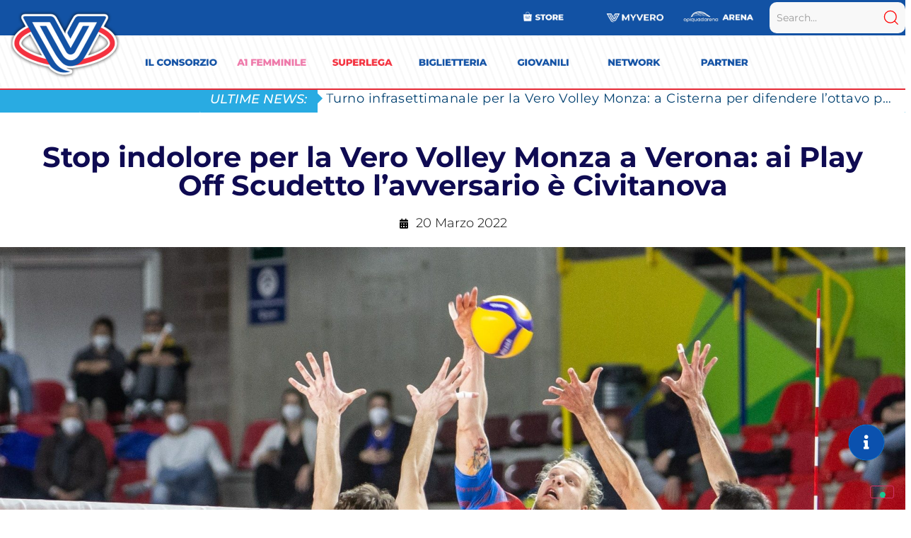

--- FILE ---
content_type: text/html; charset=UTF-8
request_url: https://www.verovolley.com/la-vero-volley-monza-torna-da-verona-senza-punti/
body_size: 66919
content:
<!DOCTYPE html>
<html lang="it-IT">
<head>
	<meta charset="UTF-8">
					<script type="text/javascript" class="_iub_cs_skip">
				var _iub = _iub || {};
				_iub.csConfiguration = _iub.csConfiguration || {};
				_iub.csConfiguration.siteId = "1662787";
				_iub.csConfiguration.cookiePolicyId = "30976323";
			</script>
			<script class="_iub_cs_skip" src="https://cs.iubenda.com/sync/1662787.js"></script>
			<meta name='robots' content='index, follow, max-image-preview:large, max-snippet:-1, max-video-preview:-1' />

	<!-- This site is optimized with the Yoast SEO plugin v24.9 - https://yoast.com/wordpress/plugins/seo/ -->
	<title>Stop indolore per la Vero Volley Monza a Verona: ai Play Off Scudetto l&#039;avversario è Civitanova - Vero Volley</title>
	<link rel="canonical" href="https://www.verovolley.com/la-vero-volley-monza-torna-da-verona-senza-punti/" />
	<meta property="og:locale" content="it_IT" />
	<meta property="og:type" content="article" />
	<meta property="og:title" content="Stop indolore per la Vero Volley Monza a Verona: ai Play Off Scudetto l&#039;avversario è Civitanova - Vero Volley" />
	<meta property="og:description" content="I monzesi non riescono ad avere la meglio sui veneti." />
	<meta property="og:url" content="https://www.verovolley.com/la-vero-volley-monza-torna-da-verona-senza-punti/" />
	<meta property="og:site_name" content="Vero Volley" />
	<meta property="article:publisher" content="https://www.facebook.com/verovolley/" />
	<meta property="article:published_time" content="2022-03-20T19:05:05+00:00" />
	<meta property="article:modified_time" content="2025-02-17T14:39:31+00:00" />
	<meta property="og:image" content="https://cdn.verovolley.com/wp-content/uploads/2022/03/dzavoronok-vs-verona.jpg" />
	<meta property="og:image:width" content="1920" />
	<meta property="og:image:height" content="1080" />
	<meta property="og:image:type" content="image/jpeg" />
	<meta name="author" content="Andrea Torelli" />
	<meta name="twitter:card" content="summary_large_image" />
	<meta name="twitter:creator" content="@VeroVolley" />
	<meta name="twitter:site" content="@VeroVolley" />
	<meta name="twitter:label1" content="Scritto da" />
	<meta name="twitter:data1" content="Andrea Torelli" />
	<meta name="twitter:label2" content="Tempo di lettura stimato" />
	<meta name="twitter:data2" content="5 minuti" />
	<script type="application/ld+json" class="yoast-schema-graph">{"@context":"https://schema.org","@graph":[{"@type":"Article","@id":"https://www.verovolley.com/la-vero-volley-monza-torna-da-verona-senza-punti/#article","isPartOf":{"@id":"https://www.verovolley.com/la-vero-volley-monza-torna-da-verona-senza-punti/"},"author":{"name":"Andrea Torelli","@id":"https://www.verovolley.com/#/schema/person/3fddbedb82d9ed71fe4184ad9239fd96"},"headline":"Stop indolore per la Vero Volley Monza a Verona: ai Play Off Scudetto l&#8217;avversario è Civitanova","datePublished":"2022-03-20T19:05:05+00:00","dateModified":"2025-02-17T14:39:31+00:00","mainEntityOfPage":{"@id":"https://www.verovolley.com/la-vero-volley-monza-torna-da-verona-senza-punti/"},"wordCount":896,"publisher":{"@id":"https://www.verovolley.com/#organization"},"image":{"@id":"https://www.verovolley.com/la-vero-volley-monza-torna-da-verona-senza-punti/#primaryimage"},"thumbnailUrl":"https://cdn.verovolley.com/wp-content/uploads/2022/03/dzavoronok-vs-verona.jpg","articleSection":["SuperLega Maschile"],"inLanguage":"it-IT"},{"@type":"WebPage","@id":"https://www.verovolley.com/la-vero-volley-monza-torna-da-verona-senza-punti/","url":"https://www.verovolley.com/la-vero-volley-monza-torna-da-verona-senza-punti/","name":"Stop indolore per la Vero Volley Monza a Verona: ai Play Off Scudetto l'avversario è Civitanova - Vero Volley","isPartOf":{"@id":"https://www.verovolley.com/#website"},"primaryImageOfPage":{"@id":"https://www.verovolley.com/la-vero-volley-monza-torna-da-verona-senza-punti/#primaryimage"},"image":{"@id":"https://www.verovolley.com/la-vero-volley-monza-torna-da-verona-senza-punti/#primaryimage"},"thumbnailUrl":"https://cdn.verovolley.com/wp-content/uploads/2022/03/dzavoronok-vs-verona.jpg","datePublished":"2022-03-20T19:05:05+00:00","dateModified":"2025-02-17T14:39:31+00:00","breadcrumb":{"@id":"https://www.verovolley.com/la-vero-volley-monza-torna-da-verona-senza-punti/#breadcrumb"},"inLanguage":"it-IT","potentialAction":[{"@type":"ReadAction","target":["https://www.verovolley.com/la-vero-volley-monza-torna-da-verona-senza-punti/"]}]},{"@type":"ImageObject","inLanguage":"it-IT","@id":"https://www.verovolley.com/la-vero-volley-monza-torna-da-verona-senza-punti/#primaryimage","url":"https://cdn.verovolley.com/wp-content/uploads/2022/03/dzavoronok-vs-verona.jpg","contentUrl":"https://cdn.verovolley.com/wp-content/uploads/2022/03/dzavoronok-vs-verona.jpg","width":1920,"height":1080},{"@type":"BreadcrumbList","@id":"https://www.verovolley.com/la-vero-volley-monza-torna-da-verona-senza-punti/#breadcrumb","itemListElement":[{"@type":"ListItem","position":1,"name":"Home","item":"https://www.verovolley.com/"},{"@type":"ListItem","position":2,"name":"Stop indolore per la Vero Volley Monza a Verona: ai Play Off Scudetto l&#8217;avversario è Civitanova"}]},{"@type":"WebSite","@id":"https://www.verovolley.com/#website","url":"https://www.verovolley.com/","name":"verovolley.com","description":"#TrueLove","publisher":{"@id":"https://www.verovolley.com/#organization"},"potentialAction":[{"@type":"SearchAction","target":{"@type":"EntryPoint","urlTemplate":"https://www.verovolley.com/?s={search_term_string}"},"query-input":{"@type":"PropertyValueSpecification","valueRequired":true,"valueName":"search_term_string"}}],"inLanguage":"it-IT"},{"@type":"Organization","@id":"https://www.verovolley.com/#organization","name":"Vero Volley","url":"https://www.verovolley.com/","logo":{"@type":"ImageObject","inLanguage":"it-IT","@id":"https://www.verovolley.com/#/schema/logo/image/","url":"https://cdn.verovolley.com/wp-content/uploads/2023/01/logo-vv-quadrato.png","contentUrl":"https://cdn.verovolley.com/wp-content/uploads/2023/01/logo-vv-quadrato.png","width":1080,"height":1080,"caption":"Vero Volley"},"image":{"@id":"https://www.verovolley.com/#/schema/logo/image/"},"sameAs":["https://www.facebook.com/verovolley/","https://x.com/VeroVolley","https://www.instagram.com/verovolley","https://www.linkedin.com/in/verovolley/","https://www.youtube.com/user/verovolley1"]},{"@type":"Person","@id":"https://www.verovolley.com/#/schema/person/3fddbedb82d9ed71fe4184ad9239fd96","name":"Andrea Torelli","image":{"@type":"ImageObject","inLanguage":"it-IT","@id":"https://www.verovolley.com/#/schema/person/image/","url":"https://secure.gravatar.com/avatar/9b168bc31745c6f755e81e76228bfd5c2fd001d9d325820e1adb8185884678f0?s=96&d=mm&r=g","contentUrl":"https://secure.gravatar.com/avatar/9b168bc31745c6f755e81e76228bfd5c2fd001d9d325820e1adb8185884678f0?s=96&d=mm&r=g","caption":"Andrea Torelli"},"url":"https://www.verovolley.com/author/admin3/"}]}</script>
	<!-- / Yoast SEO plugin. -->


<link rel='dns-prefetch' href='//cdn.iubenda.com' />
<link rel='dns-prefetch' href='//fonts.googleapis.com' />
<link rel='preconnect' href='https://cdn.verovolley.com' />
<link rel="alternate" type="application/rss+xml" title="Vero Volley &raquo; Feed" href="https://www.verovolley.com/feed/" />
<link rel="alternate" type="application/rss+xml" title="Vero Volley &raquo; Feed dei commenti" href="https://www.verovolley.com/comments/feed/" />
<link rel="alternate" title="oEmbed (JSON)" type="application/json+oembed" href="https://www.verovolley.com/wp-json/oembed/1.0/embed?url=https%3A%2F%2Fwww.verovolley.com%2Fla-vero-volley-monza-torna-da-verona-senza-punti%2F" />
<link rel="alternate" title="oEmbed (XML)" type="text/xml+oembed" href="https://www.verovolley.com/wp-json/oembed/1.0/embed?url=https%3A%2F%2Fwww.verovolley.com%2Fla-vero-volley-monza-torna-da-verona-senza-punti%2F&#038;format=xml" />
		<!-- This site uses the Google Analytics by MonsterInsights plugin v9.6.0 - Using Analytics tracking - https://www.monsterinsights.com/ -->
							<script src="//www.googletagmanager.com/gtag/js?id=G-7Y784XMHE7"  data-cfasync="false" data-wpfc-render="false" async></script>
			<script data-cfasync="false" data-wpfc-render="false">
				var mi_version = '9.6.0';
				var mi_track_user = true;
				var mi_no_track_reason = '';
								var MonsterInsightsDefaultLocations = {"page_location":"https:\/\/www.verovolley.com\/la-vero-volley-monza-torna-da-verona-senza-punti\/"};
								if ( typeof MonsterInsightsPrivacyGuardFilter === 'function' ) {
					var MonsterInsightsLocations = (typeof MonsterInsightsExcludeQuery === 'object') ? MonsterInsightsPrivacyGuardFilter( MonsterInsightsExcludeQuery ) : MonsterInsightsPrivacyGuardFilter( MonsterInsightsDefaultLocations );
				} else {
					var MonsterInsightsLocations = (typeof MonsterInsightsExcludeQuery === 'object') ? MonsterInsightsExcludeQuery : MonsterInsightsDefaultLocations;
				}

								var disableStrs = [
										'ga-disable-G-7Y784XMHE7',
									];

				/* Function to detect opted out users */
				function __gtagTrackerIsOptedOut() {
					for (var index = 0; index < disableStrs.length; index++) {
						if (document.cookie.indexOf(disableStrs[index] + '=true') > -1) {
							return true;
						}
					}

					return false;
				}

				/* Disable tracking if the opt-out cookie exists. */
				if (__gtagTrackerIsOptedOut()) {
					for (var index = 0; index < disableStrs.length; index++) {
						window[disableStrs[index]] = true;
					}
				}

				/* Opt-out function */
				function __gtagTrackerOptout() {
					for (var index = 0; index < disableStrs.length; index++) {
						document.cookie = disableStrs[index] + '=true; expires=Thu, 31 Dec 2099 23:59:59 UTC; path=/';
						window[disableStrs[index]] = true;
					}
				}

				if ('undefined' === typeof gaOptout) {
					function gaOptout() {
						__gtagTrackerOptout();
					}
				}
								window.dataLayer = window.dataLayer || [];

				window.MonsterInsightsDualTracker = {
					helpers: {},
					trackers: {},
				};
				if (mi_track_user) {
					function __gtagDataLayer() {
						dataLayer.push(arguments);
					}

					function __gtagTracker(type, name, parameters) {
						if (!parameters) {
							parameters = {};
						}

						if (parameters.send_to) {
							__gtagDataLayer.apply(null, arguments);
							return;
						}

						if (type === 'event') {
														parameters.send_to = monsterinsights_frontend.v4_id;
							var hookName = name;
							if (typeof parameters['event_category'] !== 'undefined') {
								hookName = parameters['event_category'] + ':' + name;
							}

							if (typeof MonsterInsightsDualTracker.trackers[hookName] !== 'undefined') {
								MonsterInsightsDualTracker.trackers[hookName](parameters);
							} else {
								__gtagDataLayer('event', name, parameters);
							}
							
						} else {
							__gtagDataLayer.apply(null, arguments);
						}
					}

					__gtagTracker('js', new Date());
					__gtagTracker('set', {
						'developer_id.dZGIzZG': true,
											});
					if ( MonsterInsightsLocations.page_location ) {
						__gtagTracker('set', MonsterInsightsLocations);
					}
										__gtagTracker('config', 'G-7Y784XMHE7', {"forceSSL":"true","link_attribution":"true"} );
															window.gtag = __gtagTracker;										(function () {
						/* https://developers.google.com/analytics/devguides/collection/analyticsjs/ */
						/* ga and __gaTracker compatibility shim. */
						var noopfn = function () {
							return null;
						};
						var newtracker = function () {
							return new Tracker();
						};
						var Tracker = function () {
							return null;
						};
						var p = Tracker.prototype;
						p.get = noopfn;
						p.set = noopfn;
						p.send = function () {
							var args = Array.prototype.slice.call(arguments);
							args.unshift('send');
							__gaTracker.apply(null, args);
						};
						var __gaTracker = function () {
							var len = arguments.length;
							if (len === 0) {
								return;
							}
							var f = arguments[len - 1];
							if (typeof f !== 'object' || f === null || typeof f.hitCallback !== 'function') {
								if ('send' === arguments[0]) {
									var hitConverted, hitObject = false, action;
									if ('event' === arguments[1]) {
										if ('undefined' !== typeof arguments[3]) {
											hitObject = {
												'eventAction': arguments[3],
												'eventCategory': arguments[2],
												'eventLabel': arguments[4],
												'value': arguments[5] ? arguments[5] : 1,
											}
										}
									}
									if ('pageview' === arguments[1]) {
										if ('undefined' !== typeof arguments[2]) {
											hitObject = {
												'eventAction': 'page_view',
												'page_path': arguments[2],
											}
										}
									}
									if (typeof arguments[2] === 'object') {
										hitObject = arguments[2];
									}
									if (typeof arguments[5] === 'object') {
										Object.assign(hitObject, arguments[5]);
									}
									if ('undefined' !== typeof arguments[1].hitType) {
										hitObject = arguments[1];
										if ('pageview' === hitObject.hitType) {
											hitObject.eventAction = 'page_view';
										}
									}
									if (hitObject) {
										action = 'timing' === arguments[1].hitType ? 'timing_complete' : hitObject.eventAction;
										hitConverted = mapArgs(hitObject);
										__gtagTracker('event', action, hitConverted);
									}
								}
								return;
							}

							function mapArgs(args) {
								var arg, hit = {};
								var gaMap = {
									'eventCategory': 'event_category',
									'eventAction': 'event_action',
									'eventLabel': 'event_label',
									'eventValue': 'event_value',
									'nonInteraction': 'non_interaction',
									'timingCategory': 'event_category',
									'timingVar': 'name',
									'timingValue': 'value',
									'timingLabel': 'event_label',
									'page': 'page_path',
									'location': 'page_location',
									'title': 'page_title',
									'referrer' : 'page_referrer',
								};
								for (arg in args) {
																		if (!(!args.hasOwnProperty(arg) || !gaMap.hasOwnProperty(arg))) {
										hit[gaMap[arg]] = args[arg];
									} else {
										hit[arg] = args[arg];
									}
								}
								return hit;
							}

							try {
								f.hitCallback();
							} catch (ex) {
							}
						};
						__gaTracker.create = newtracker;
						__gaTracker.getByName = newtracker;
						__gaTracker.getAll = function () {
							return [];
						};
						__gaTracker.remove = noopfn;
						__gaTracker.loaded = true;
						window['__gaTracker'] = __gaTracker;
					})();
									} else {
										console.log("");
					(function () {
						function __gtagTracker() {
							return null;
						}

						window['__gtagTracker'] = __gtagTracker;
						window['gtag'] = __gtagTracker;
					})();
									}
			</script>
				<!-- / Google Analytics by MonsterInsights -->
		<style id='wp-img-auto-sizes-contain-inline-css'>
img:is([sizes=auto i],[sizes^="auto," i]){contain-intrinsic-size:3000px 1500px}
/*# sourceURL=wp-img-auto-sizes-contain-inline-css */
</style>
<link rel="stylesheet" href="https://www.verovolley.com/wp-content/cache/minify/c825d.css" media="all" />






<link rel='stylesheet' id='mec-custom-google-font-css' href='https://fonts.googleapis.com/css?family=Montserrat%3Aregular%2C+700%2C+%7CMontserrat%3A700%2C+700%2C+&#038;subset=latin%2Clatin-ext' media='all' />
<link rel="stylesheet" href="https://www.verovolley.com/wp-content/cache/minify/d5747.css" media="all" />





<style id='wp-emoji-styles-inline-css'>

	img.wp-smiley, img.emoji {
		display: inline !important;
		border: none !important;
		box-shadow: none !important;
		height: 1em !important;
		width: 1em !important;
		margin: 0 0.07em !important;
		vertical-align: -0.1em !important;
		background: none !important;
		padding: 0 !important;
	}
/*# sourceURL=wp-emoji-styles-inline-css */
</style>
<link rel='stylesheet' id='wp-block-library-css' href='https://cdn.verovolley.com/wp-includes/css/dist/block-library/style.min.css?ver=6.9' media='all' />
<style id='global-styles-inline-css'>
:root{--wp--preset--aspect-ratio--square: 1;--wp--preset--aspect-ratio--4-3: 4/3;--wp--preset--aspect-ratio--3-4: 3/4;--wp--preset--aspect-ratio--3-2: 3/2;--wp--preset--aspect-ratio--2-3: 2/3;--wp--preset--aspect-ratio--16-9: 16/9;--wp--preset--aspect-ratio--9-16: 9/16;--wp--preset--color--black: #000000;--wp--preset--color--cyan-bluish-gray: #abb8c3;--wp--preset--color--white: #ffffff;--wp--preset--color--pale-pink: #f78da7;--wp--preset--color--vivid-red: #cf2e2e;--wp--preset--color--luminous-vivid-orange: #ff6900;--wp--preset--color--luminous-vivid-amber: #fcb900;--wp--preset--color--light-green-cyan: #7bdcb5;--wp--preset--color--vivid-green-cyan: #00d084;--wp--preset--color--pale-cyan-blue: #8ed1fc;--wp--preset--color--vivid-cyan-blue: #0693e3;--wp--preset--color--vivid-purple: #9b51e0;--wp--preset--gradient--vivid-cyan-blue-to-vivid-purple: linear-gradient(135deg,rgb(6,147,227) 0%,rgb(155,81,224) 100%);--wp--preset--gradient--light-green-cyan-to-vivid-green-cyan: linear-gradient(135deg,rgb(122,220,180) 0%,rgb(0,208,130) 100%);--wp--preset--gradient--luminous-vivid-amber-to-luminous-vivid-orange: linear-gradient(135deg,rgb(252,185,0) 0%,rgb(255,105,0) 100%);--wp--preset--gradient--luminous-vivid-orange-to-vivid-red: linear-gradient(135deg,rgb(255,105,0) 0%,rgb(207,46,46) 100%);--wp--preset--gradient--very-light-gray-to-cyan-bluish-gray: linear-gradient(135deg,rgb(238,238,238) 0%,rgb(169,184,195) 100%);--wp--preset--gradient--cool-to-warm-spectrum: linear-gradient(135deg,rgb(74,234,220) 0%,rgb(151,120,209) 20%,rgb(207,42,186) 40%,rgb(238,44,130) 60%,rgb(251,105,98) 80%,rgb(254,248,76) 100%);--wp--preset--gradient--blush-light-purple: linear-gradient(135deg,rgb(255,206,236) 0%,rgb(152,150,240) 100%);--wp--preset--gradient--blush-bordeaux: linear-gradient(135deg,rgb(254,205,165) 0%,rgb(254,45,45) 50%,rgb(107,0,62) 100%);--wp--preset--gradient--luminous-dusk: linear-gradient(135deg,rgb(255,203,112) 0%,rgb(199,81,192) 50%,rgb(65,88,208) 100%);--wp--preset--gradient--pale-ocean: linear-gradient(135deg,rgb(255,245,203) 0%,rgb(182,227,212) 50%,rgb(51,167,181) 100%);--wp--preset--gradient--electric-grass: linear-gradient(135deg,rgb(202,248,128) 0%,rgb(113,206,126) 100%);--wp--preset--gradient--midnight: linear-gradient(135deg,rgb(2,3,129) 0%,rgb(40,116,252) 100%);--wp--preset--font-size--small: 13px;--wp--preset--font-size--medium: 20px;--wp--preset--font-size--large: 36px;--wp--preset--font-size--x-large: 42px;--wp--preset--spacing--20: 0.44rem;--wp--preset--spacing--30: 0.67rem;--wp--preset--spacing--40: 1rem;--wp--preset--spacing--50: 1.5rem;--wp--preset--spacing--60: 2.25rem;--wp--preset--spacing--70: 3.38rem;--wp--preset--spacing--80: 5.06rem;--wp--preset--shadow--natural: 6px 6px 9px rgba(0, 0, 0, 0.2);--wp--preset--shadow--deep: 12px 12px 50px rgba(0, 0, 0, 0.4);--wp--preset--shadow--sharp: 6px 6px 0px rgba(0, 0, 0, 0.2);--wp--preset--shadow--outlined: 6px 6px 0px -3px rgb(255, 255, 255), 6px 6px rgb(0, 0, 0);--wp--preset--shadow--crisp: 6px 6px 0px rgb(0, 0, 0);}:where(.is-layout-flex){gap: 0.5em;}:where(.is-layout-grid){gap: 0.5em;}body .is-layout-flex{display: flex;}.is-layout-flex{flex-wrap: wrap;align-items: center;}.is-layout-flex > :is(*, div){margin: 0;}body .is-layout-grid{display: grid;}.is-layout-grid > :is(*, div){margin: 0;}:where(.wp-block-columns.is-layout-flex){gap: 2em;}:where(.wp-block-columns.is-layout-grid){gap: 2em;}:where(.wp-block-post-template.is-layout-flex){gap: 1.25em;}:where(.wp-block-post-template.is-layout-grid){gap: 1.25em;}.has-black-color{color: var(--wp--preset--color--black) !important;}.has-cyan-bluish-gray-color{color: var(--wp--preset--color--cyan-bluish-gray) !important;}.has-white-color{color: var(--wp--preset--color--white) !important;}.has-pale-pink-color{color: var(--wp--preset--color--pale-pink) !important;}.has-vivid-red-color{color: var(--wp--preset--color--vivid-red) !important;}.has-luminous-vivid-orange-color{color: var(--wp--preset--color--luminous-vivid-orange) !important;}.has-luminous-vivid-amber-color{color: var(--wp--preset--color--luminous-vivid-amber) !important;}.has-light-green-cyan-color{color: var(--wp--preset--color--light-green-cyan) !important;}.has-vivid-green-cyan-color{color: var(--wp--preset--color--vivid-green-cyan) !important;}.has-pale-cyan-blue-color{color: var(--wp--preset--color--pale-cyan-blue) !important;}.has-vivid-cyan-blue-color{color: var(--wp--preset--color--vivid-cyan-blue) !important;}.has-vivid-purple-color{color: var(--wp--preset--color--vivid-purple) !important;}.has-black-background-color{background-color: var(--wp--preset--color--black) !important;}.has-cyan-bluish-gray-background-color{background-color: var(--wp--preset--color--cyan-bluish-gray) !important;}.has-white-background-color{background-color: var(--wp--preset--color--white) !important;}.has-pale-pink-background-color{background-color: var(--wp--preset--color--pale-pink) !important;}.has-vivid-red-background-color{background-color: var(--wp--preset--color--vivid-red) !important;}.has-luminous-vivid-orange-background-color{background-color: var(--wp--preset--color--luminous-vivid-orange) !important;}.has-luminous-vivid-amber-background-color{background-color: var(--wp--preset--color--luminous-vivid-amber) !important;}.has-light-green-cyan-background-color{background-color: var(--wp--preset--color--light-green-cyan) !important;}.has-vivid-green-cyan-background-color{background-color: var(--wp--preset--color--vivid-green-cyan) !important;}.has-pale-cyan-blue-background-color{background-color: var(--wp--preset--color--pale-cyan-blue) !important;}.has-vivid-cyan-blue-background-color{background-color: var(--wp--preset--color--vivid-cyan-blue) !important;}.has-vivid-purple-background-color{background-color: var(--wp--preset--color--vivid-purple) !important;}.has-black-border-color{border-color: var(--wp--preset--color--black) !important;}.has-cyan-bluish-gray-border-color{border-color: var(--wp--preset--color--cyan-bluish-gray) !important;}.has-white-border-color{border-color: var(--wp--preset--color--white) !important;}.has-pale-pink-border-color{border-color: var(--wp--preset--color--pale-pink) !important;}.has-vivid-red-border-color{border-color: var(--wp--preset--color--vivid-red) !important;}.has-luminous-vivid-orange-border-color{border-color: var(--wp--preset--color--luminous-vivid-orange) !important;}.has-luminous-vivid-amber-border-color{border-color: var(--wp--preset--color--luminous-vivid-amber) !important;}.has-light-green-cyan-border-color{border-color: var(--wp--preset--color--light-green-cyan) !important;}.has-vivid-green-cyan-border-color{border-color: var(--wp--preset--color--vivid-green-cyan) !important;}.has-pale-cyan-blue-border-color{border-color: var(--wp--preset--color--pale-cyan-blue) !important;}.has-vivid-cyan-blue-border-color{border-color: var(--wp--preset--color--vivid-cyan-blue) !important;}.has-vivid-purple-border-color{border-color: var(--wp--preset--color--vivid-purple) !important;}.has-vivid-cyan-blue-to-vivid-purple-gradient-background{background: var(--wp--preset--gradient--vivid-cyan-blue-to-vivid-purple) !important;}.has-light-green-cyan-to-vivid-green-cyan-gradient-background{background: var(--wp--preset--gradient--light-green-cyan-to-vivid-green-cyan) !important;}.has-luminous-vivid-amber-to-luminous-vivid-orange-gradient-background{background: var(--wp--preset--gradient--luminous-vivid-amber-to-luminous-vivid-orange) !important;}.has-luminous-vivid-orange-to-vivid-red-gradient-background{background: var(--wp--preset--gradient--luminous-vivid-orange-to-vivid-red) !important;}.has-very-light-gray-to-cyan-bluish-gray-gradient-background{background: var(--wp--preset--gradient--very-light-gray-to-cyan-bluish-gray) !important;}.has-cool-to-warm-spectrum-gradient-background{background: var(--wp--preset--gradient--cool-to-warm-spectrum) !important;}.has-blush-light-purple-gradient-background{background: var(--wp--preset--gradient--blush-light-purple) !important;}.has-blush-bordeaux-gradient-background{background: var(--wp--preset--gradient--blush-bordeaux) !important;}.has-luminous-dusk-gradient-background{background: var(--wp--preset--gradient--luminous-dusk) !important;}.has-pale-ocean-gradient-background{background: var(--wp--preset--gradient--pale-ocean) !important;}.has-electric-grass-gradient-background{background: var(--wp--preset--gradient--electric-grass) !important;}.has-midnight-gradient-background{background: var(--wp--preset--gradient--midnight) !important;}.has-small-font-size{font-size: var(--wp--preset--font-size--small) !important;}.has-medium-font-size{font-size: var(--wp--preset--font-size--medium) !important;}.has-large-font-size{font-size: var(--wp--preset--font-size--large) !important;}.has-x-large-font-size{font-size: var(--wp--preset--font-size--x-large) !important;}
/*# sourceURL=global-styles-inline-css */
</style>

<style id='classic-theme-styles-inline-css'>
/*! This file is auto-generated */
.wp-block-button__link{color:#fff;background-color:#32373c;border-radius:9999px;box-shadow:none;text-decoration:none;padding:calc(.667em + 2px) calc(1.333em + 2px);font-size:1.125em}.wp-block-file__button{background:#32373c;color:#fff;text-decoration:none}
/*# sourceURL=/wp-includes/css/classic-themes.min.css */
</style>
<link rel="stylesheet" href="https://www.verovolley.com/wp-content/cache/minify/a83ab.css" media="all" />

<link rel='stylesheet' id='hello-elementor-css' href='https://cdn.verovolley.com/wp-content/themes/hello-elementor/style.min.css?ver=2.7.1' media='all' />
<link rel='stylesheet' id='hello-elementor-theme-style-css' href='https://cdn.verovolley.com/wp-content/themes/hello-elementor/theme.min.css?ver=2.7.1' media='all' />
<link rel="stylesheet" href="https://www.verovolley.com/wp-content/cache/minify/5634d.css" media="all" />


















<link rel='stylesheet' id='elementor-post-60206-css' href='https://cdn.verovolley.com/wp-content/uploads/elementor/css/post-60206.css?ver=1756894134' media='all' />
<link rel="stylesheet" href="https://www.verovolley.com/wp-content/cache/minify/6b26f.css" media="all" />




<link rel='stylesheet' id='elementor-post-40639-css' href='https://cdn.verovolley.com/wp-content/uploads/elementor/css/post-40639.css?ver=1752504529' media='all' />
<link rel='stylesheet' id='elementor-post-112510-css' href='https://cdn.verovolley.com/wp-content/uploads/elementor/css/post-112510.css?ver=1752504529' media='all' />
<link rel='stylesheet' id='elementor-post-112467-css' href='https://cdn.verovolley.com/wp-content/uploads/elementor/css/post-112467.css?ver=1752504529' media='all' />
<link rel='stylesheet' id='elementor-post-112412-css' href='https://cdn.verovolley.com/wp-content/uploads/elementor/css/post-112412.css?ver=1752504529' media='all' />
<link rel='stylesheet' id='elementor-post-112380-css' href='https://cdn.verovolley.com/wp-content/uploads/elementor/css/post-112380.css?ver=1752504529' media='all' />
<link rel='stylesheet' id='elementor-post-111275-css' href='https://cdn.verovolley.com/wp-content/uploads/elementor/css/post-111275.css?ver=1752504529' media='all' />
<link rel='stylesheet' id='elementor-post-111252-css' href='https://cdn.verovolley.com/wp-content/uploads/elementor/css/post-111252.css?ver=1752504529' media='all' />
<link rel='stylesheet' id='elementor-post-111243-css' href='https://cdn.verovolley.com/wp-content/uploads/elementor/css/post-111243.css?ver=1752504529' media='all' />
<link rel='stylesheet' id='elementor-post-111021-css' href='https://cdn.verovolley.com/wp-content/uploads/elementor/css/post-111021.css?ver=1752504529' media='all' />
<link rel='stylesheet' id='elementor-post-110995-css' href='https://cdn.verovolley.com/wp-content/uploads/elementor/css/post-110995.css?ver=1752504530' media='all' />
<link rel='stylesheet' id='elementor-post-110985-css' href='https://cdn.verovolley.com/wp-content/uploads/elementor/css/post-110985.css?ver=1752504530' media='all' />
<link rel='stylesheet' id='elementor-post-110980-css' href='https://cdn.verovolley.com/wp-content/uploads/elementor/css/post-110980.css?ver=1752504530' media='all' />
<link rel='stylesheet' id='elementor-post-110976-css' href='https://cdn.verovolley.com/wp-content/uploads/elementor/css/post-110976.css?ver=1752504530' media='all' />
<link rel='stylesheet' id='elementor-post-110953-css' href='https://cdn.verovolley.com/wp-content/uploads/elementor/css/post-110953.css?ver=1752504530' media='all' />
<link rel='stylesheet' id='elementor-post-110932-css' href='https://cdn.verovolley.com/wp-content/uploads/elementor/css/post-110932.css?ver=1752504530' media='all' />
<link rel='stylesheet' id='elementor-post-110925-css' href='https://cdn.verovolley.com/wp-content/uploads/elementor/css/post-110925.css?ver=1752504530' media='all' />
<link rel='stylesheet' id='elementor-post-110916-css' href='https://cdn.verovolley.com/wp-content/uploads/elementor/css/post-110916.css?ver=1752504530' media='all' />
<link rel='stylesheet' id='elementor-post-96839-css' href='https://cdn.verovolley.com/wp-content/uploads/elementor/css/post-96839.css?ver=1752504530' media='all' />
<link rel='stylesheet' id='elementor-post-96525-css' href='https://cdn.verovolley.com/wp-content/uploads/elementor/css/post-96525.css?ver=1752504530' media='all' />
<link rel='stylesheet' id='elementor-post-96498-css' href='https://cdn.verovolley.com/wp-content/uploads/elementor/css/post-96498.css?ver=1752504530' media='all' />
<link rel='stylesheet' id='elementor-post-96489-css' href='https://cdn.verovolley.com/wp-content/uploads/elementor/css/post-96489.css?ver=1752504530' media='all' />
<link rel='stylesheet' id='elementor-post-95829-css' href='https://cdn.verovolley.com/wp-content/uploads/elementor/css/post-95829.css?ver=1752504531' media='all' />
<link rel='stylesheet' id='elementor-post-95826-css' href='https://cdn.verovolley.com/wp-content/uploads/elementor/css/post-95826.css?ver=1752504531' media='all' />
<link rel='stylesheet' id='elementor-post-95400-css' href='https://cdn.verovolley.com/wp-content/uploads/elementor/css/post-95400.css?ver=1752504531' media='all' />
<link rel='stylesheet' id='elementor-post-93872-css' href='https://cdn.verovolley.com/wp-content/uploads/elementor/css/post-93872.css?ver=1752504531' media='all' />
<link rel='stylesheet' id='elementor-post-93867-css' href='https://cdn.verovolley.com/wp-content/uploads/elementor/css/post-93867.css?ver=1752504531' media='all' />
<link rel='stylesheet' id='elementor-post-93863-css' href='https://cdn.verovolley.com/wp-content/uploads/elementor/css/post-93863.css?ver=1752504531' media='all' />
<link rel='stylesheet' id='elementor-post-93857-css' href='https://cdn.verovolley.com/wp-content/uploads/elementor/css/post-93857.css?ver=1752504531' media='all' />
<link rel='stylesheet' id='elementor-post-93847-css' href='https://cdn.verovolley.com/wp-content/uploads/elementor/css/post-93847.css?ver=1752504531' media='all' />
<link rel='stylesheet' id='elementor-post-93784-css' href='https://cdn.verovolley.com/wp-content/uploads/elementor/css/post-93784.css?ver=1752504532' media='all' />
<link rel='stylesheet' id='elementor-post-93781-css' href='https://cdn.verovolley.com/wp-content/uploads/elementor/css/post-93781.css?ver=1752504532' media='all' />
<link rel='stylesheet' id='elementor-post-93778-css' href='https://cdn.verovolley.com/wp-content/uploads/elementor/css/post-93778.css?ver=1752504532' media='all' />
<link rel='stylesheet' id='elementor-post-93775-css' href='https://cdn.verovolley.com/wp-content/uploads/elementor/css/post-93775.css?ver=1752504532' media='all' />
<link rel='stylesheet' id='elementor-post-93772-css' href='https://cdn.verovolley.com/wp-content/uploads/elementor/css/post-93772.css?ver=1752504532' media='all' />
<link rel='stylesheet' id='elementor-post-93769-css' href='https://cdn.verovolley.com/wp-content/uploads/elementor/css/post-93769.css?ver=1752504532' media='all' />
<link rel='stylesheet' id='elementor-post-93759-css' href='https://cdn.verovolley.com/wp-content/uploads/elementor/css/post-93759.css?ver=1752504532' media='all' />
<link rel='stylesheet' id='elementor-post-93756-css' href='https://cdn.verovolley.com/wp-content/uploads/elementor/css/post-93756.css?ver=1752504532' media='all' />
<link rel='stylesheet' id='elementor-post-93753-css' href='https://cdn.verovolley.com/wp-content/uploads/elementor/css/post-93753.css?ver=1752504532' media='all' />
<link rel='stylesheet' id='elementor-post-93750-css' href='https://cdn.verovolley.com/wp-content/uploads/elementor/css/post-93750.css?ver=1752504532' media='all' />
<link rel='stylesheet' id='elementor-post-93747-css' href='https://cdn.verovolley.com/wp-content/uploads/elementor/css/post-93747.css?ver=1752504532' media='all' />
<link rel='stylesheet' id='elementor-post-93744-css' href='https://cdn.verovolley.com/wp-content/uploads/elementor/css/post-93744.css?ver=1752504532' media='all' />
<link rel='stylesheet' id='elementor-post-93741-css' href='https://cdn.verovolley.com/wp-content/uploads/elementor/css/post-93741.css?ver=1752504532' media='all' />
<link rel='stylesheet' id='elementor-post-93737-css' href='https://cdn.verovolley.com/wp-content/uploads/elementor/css/post-93737.css?ver=1752504532' media='all' />
<link rel='stylesheet' id='elementor-post-93734-css' href='https://cdn.verovolley.com/wp-content/uploads/elementor/css/post-93734.css?ver=1752504532' media='all' />
<link rel='stylesheet' id='elementor-post-93726-css' href='https://cdn.verovolley.com/wp-content/uploads/elementor/css/post-93726.css?ver=1752504532' media='all' />
<link rel='stylesheet' id='elementor-post-93723-css' href='https://cdn.verovolley.com/wp-content/uploads/elementor/css/post-93723.css?ver=1752504532' media='all' />
<link rel='stylesheet' id='elementor-post-93720-css' href='https://cdn.verovolley.com/wp-content/uploads/elementor/css/post-93720.css?ver=1752504533' media='all' />
<link rel='stylesheet' id='elementor-post-93717-css' href='https://cdn.verovolley.com/wp-content/uploads/elementor/css/post-93717.css?ver=1752504533' media='all' />
<link rel='stylesheet' id='elementor-post-93712-css' href='https://cdn.verovolley.com/wp-content/uploads/elementor/css/post-93712.css?ver=1752504533' media='all' />
<link rel='stylesheet' id='elementor-post-93708-css' href='https://cdn.verovolley.com/wp-content/uploads/elementor/css/post-93708.css?ver=1752504533' media='all' />
<link rel='stylesheet' id='elementor-post-93705-css' href='https://cdn.verovolley.com/wp-content/uploads/elementor/css/post-93705.css?ver=1752504533' media='all' />
<link rel='stylesheet' id='elementor-post-93702-css' href='https://cdn.verovolley.com/wp-content/uploads/elementor/css/post-93702.css?ver=1752504533' media='all' />
<link rel='stylesheet' id='elementor-post-93699-css' href='https://cdn.verovolley.com/wp-content/uploads/elementor/css/post-93699.css?ver=1752504533' media='all' />
<link rel='stylesheet' id='elementor-post-93693-css' href='https://cdn.verovolley.com/wp-content/uploads/elementor/css/post-93693.css?ver=1752504533' media='all' />
<link rel='stylesheet' id='elementor-post-93687-css' href='https://cdn.verovolley.com/wp-content/uploads/elementor/css/post-93687.css?ver=1752504533' media='all' />
<link rel='stylesheet' id='elementor-post-93661-css' href='https://cdn.verovolley.com/wp-content/uploads/elementor/css/post-93661.css?ver=1752504533' media='all' />
<link rel='stylesheet' id='elementor-post-93658-css' href='https://cdn.verovolley.com/wp-content/uploads/elementor/css/post-93658.css?ver=1752504533' media='all' />
<link rel='stylesheet' id='elementor-post-93655-css' href='https://cdn.verovolley.com/wp-content/uploads/elementor/css/post-93655.css?ver=1752504533' media='all' />
<link rel='stylesheet' id='elementor-post-93652-css' href='https://cdn.verovolley.com/wp-content/uploads/elementor/css/post-93652.css?ver=1752504533' media='all' />
<link rel='stylesheet' id='elementor-post-93649-css' href='https://cdn.verovolley.com/wp-content/uploads/elementor/css/post-93649.css?ver=1752504533' media='all' />
<link rel='stylesheet' id='elementor-post-93644-css' href='https://cdn.verovolley.com/wp-content/uploads/elementor/css/post-93644.css?ver=1752504533' media='all' />
<link rel='stylesheet' id='elementor-post-93639-css' href='https://cdn.verovolley.com/wp-content/uploads/elementor/css/post-93639.css?ver=1752504534' media='all' />
<link rel='stylesheet' id='elementor-post-93629-css' href='https://cdn.verovolley.com/wp-content/uploads/elementor/css/post-93629.css?ver=1752504534' media='all' />
<link rel='stylesheet' id='elementor-post-93626-css' href='https://cdn.verovolley.com/wp-content/uploads/elementor/css/post-93626.css?ver=1752504534' media='all' />
<link rel='stylesheet' id='elementor-post-93623-css' href='https://cdn.verovolley.com/wp-content/uploads/elementor/css/post-93623.css?ver=1752504534' media='all' />
<link rel='stylesheet' id='elementor-post-76339-css' href='https://cdn.verovolley.com/wp-content/uploads/elementor/css/post-76339.css?ver=1752504534' media='all' />
<link rel='stylesheet' id='child-style-css' href='https://cdn.verovolley.com/wp-content/themes/hello-elementor-child/style.css?ver=6.9' media='all' />
<link rel="stylesheet" href="https://www.verovolley.com/wp-content/cache/minify/be5f9.css" media="all" />


<link rel='stylesheet' id='elementor-gf-local-roboto-css' href='https://cdn.verovolley.com/wp-content/uploads/elementor/google-fonts/css/roboto.css?ver=1742293477' media='all' />
<link rel='stylesheet' id='elementor-gf-local-robotoslab-css' href='https://cdn.verovolley.com/wp-content/uploads/elementor/google-fonts/css/robotoslab.css?ver=1742293453' media='all' />
<link rel='stylesheet' id='elementor-gf-local-montserrat-css' href='https://cdn.verovolley.com/wp-content/uploads/elementor/google-fonts/css/montserrat.css?ver=1742293460' media='all' />

<script  type="text/javascript" class=" _iub_cs_skip" id="iubenda-head-inline-scripts-0">
var _iub = _iub || [];
_iub.csConfiguration = {"askConsentAtCookiePolicyUpdate":true,"emailMarketing":{"theme":"dark"},"enableFadp":true,"enableLgpd":true,"enableTcf":true,"enableUspr":true,"fadpApplies":true,"floatingPreferencesButtonDisplay":"bottom-right","perPurposeConsent":true,"siteId":1662787,"storage":{"useSiteId":true},"usprApplies":true,"whitelabel":false,"cookiePolicyId":30976323,"banner":{"acceptButtonDisplay":true,"closeButtonDisplay":false,"customizeButtonDisplay":true,"explicitWithdrawal":true,"listPurposes":true,"ownerName":"www.verovolley.com","position":"float-top-center","rejectButtonDisplay":true,"showPurposesToggles":true,"showTitle":false,"showTotalNumberOfProviders":true}};
_iub.csLangConfiguration = {"it":{"cookiePolicyId":30976323}};

//# sourceURL=iubenda-head-inline-scripts-0
</script>
<script  type="text/javascript" class=" _iub_cs_skip" src="//cdn.iubenda.com/cs/tcf/stub-v2.js?ver=3.12.4" id="iubenda-head-scripts-1-js"></script>
<script  type="text/javascript" class=" _iub_cs_skip" src="//cdn.iubenda.com/cs/tcf/safe-tcf-v2.js?ver=3.12.4" id="iubenda-head-scripts-2-js"></script>
<script  type="text/javascript" class=" _iub_cs_skip" src="//cdn.iubenda.com/cs/gpp/stub.js?ver=3.12.4" id="iubenda-head-scripts-3-js"></script>
<script  type="text/javascript" charset="UTF-8" async="" class=" _iub_cs_skip" src="//cdn.iubenda.com/cs/iubenda_cs.js?ver=3.12.4" id="iubenda-head-scripts-4-js"></script>
<script src="https://cdn.verovolley.com/wp-includes/js/jquery/jquery.min.js?ver=3.7.1" id="jquery-core-js"></script>
<script src="https://cdn.verovolley.com/wp-includes/js/jquery/jquery-migrate.min.js?ver=3.4.1" id="jquery-migrate-js"></script>
<script  src="https://www.verovolley.com/wp-content/cache/minify/2aaf2.js"></script>

<script id="mec-frontend-script-js-extra">
var mecdata = {"day":"giorno","days":"giorni","hour":"ora","hours":"ore","minute":"minuto","minutes":"minuti","second":"secondo","seconds":"secondi","elementor_edit_mode":"no","recapcha_key":"","ajax_url":"https://www.verovolley.com/wp-admin/admin-ajax.php","fes_nonce":"3453b73b19","current_year":"2026","current_month":"01","datepicker_format":"dd-mm-yy&d-m-Y"};
//# sourceURL=mec-frontend-script-js-extra
</script>
<script  src="https://www.verovolley.com/wp-content/cache/minify/90409.js"></script>


<script  async src="https://www.verovolley.com/wp-content/cache/minify/082e5.js"></script>

<script data-cfasync="false" data-wpfc-render="false" id='monsterinsights-frontend-script-js-extra'>var monsterinsights_frontend = {"js_events_tracking":"true","download_extensions":"doc,pdf,ppt,zip,xls,docx,pptx,xlsx","inbound_paths":"[{\"path\":\"\\\/go\\\/\",\"label\":\"affiliate\"},{\"path\":\"\\\/recommend\\\/\",\"label\":\"affiliate\"}]","home_url":"https:\/\/www.verovolley.com","hash_tracking":"false","v4_id":"G-7Y784XMHE7"};</script>
<script  src="https://www.verovolley.com/wp-content/cache/minify/1a2bc.js"></script>


<link rel="https://api.w.org/" href="https://www.verovolley.com/wp-json/" /><link rel="alternate" title="JSON" type="application/json" href="https://www.verovolley.com/wp-json/wp/v2/posts/81355" /><link rel="EditURI" type="application/rsd+xml" title="RSD" href="https://www.verovolley.com/xmlrpc.php?rsd" />
<link rel='shortlink' href='https://www.verovolley.com/?p=81355' />
<meta name="generator" content="Elementor 3.30.2; features: additional_custom_breakpoints; settings: css_print_method-external, google_font-enabled, font_display-auto">
			<style>
				.e-con.e-parent:nth-of-type(n+4):not(.e-lazyloaded):not(.e-no-lazyload),
				.e-con.e-parent:nth-of-type(n+4):not(.e-lazyloaded):not(.e-no-lazyload) * {
					background-image: none !important;
				}
				@media screen and (max-height: 1024px) {
					.e-con.e-parent:nth-of-type(n+3):not(.e-lazyloaded):not(.e-no-lazyload),
					.e-con.e-parent:nth-of-type(n+3):not(.e-lazyloaded):not(.e-no-lazyload) * {
						background-image: none !important;
					}
				}
				@media screen and (max-height: 640px) {
					.e-con.e-parent:nth-of-type(n+2):not(.e-lazyloaded):not(.e-no-lazyload),
					.e-con.e-parent:nth-of-type(n+2):not(.e-lazyloaded):not(.e-no-lazyload) * {
						background-image: none !important;
					}
				}
			</style>
			<link rel="icon" href="https://cdn.verovolley.com/wp-content/uploads/2019/07/cropped-logo-vero-volley-png-quadrato-1-32x32.png" sizes="32x32" />
<link rel="icon" href="https://cdn.verovolley.com/wp-content/uploads/2019/07/cropped-logo-vero-volley-png-quadrato-1-192x192.png" sizes="192x192" />
<link rel="apple-touch-icon" href="https://cdn.verovolley.com/wp-content/uploads/2019/07/cropped-logo-vero-volley-png-quadrato-1-180x180.png" />
<meta name="msapplication-TileImage" content="https://cdn.verovolley.com/wp-content/uploads/2019/07/cropped-logo-vero-volley-png-quadrato-1-270x270.png" />
<style type="text/css">.mec-wrap, .mec-wrap div:not([class^="elementor-"]), .lity-container, .mec-wrap h1, .mec-wrap h2, .mec-wrap h3, .mec-wrap h4, .mec-wrap h5, .mec-wrap h6, .entry-content .mec-wrap h1, .entry-content .mec-wrap h2, .entry-content .mec-wrap h3, .entry-content .mec-wrap h4, .entry-content .mec-wrap h5, .entry-content .mec-wrap h6, .mec-wrap .mec-totalcal-box input[type="submit"], .mec-wrap .mec-totalcal-box .mec-totalcal-view span, .mec-agenda-event-title a, .lity-content .mec-events-meta-group-booking select, .lity-content .mec-book-ticket-variation h5, .lity-content .mec-events-meta-group-booking input[type="number"], .lity-content .mec-events-meta-group-booking input[type="text"], .lity-content .mec-events-meta-group-booking input[type="email"],.mec-organizer-item a, .mec-single-event .mec-events-meta-group-booking ul.mec-book-tickets-container li.mec-book-ticket-container label { font-family: "Montserrat", -apple-system, BlinkMacSystemFont, "Segoe UI", Roboto, sans-serif;}.mec-event-content p, .mec-search-bar-result .mec-event-detail{ font-family: Roboto, sans-serif;} .mec-wrap .mec-totalcal-box input, .mec-wrap .mec-totalcal-box select, .mec-checkboxes-search .mec-searchbar-category-wrap, .mec-wrap .mec-totalcal-box .mec-totalcal-view span { font-family: "Roboto", Helvetica, Arial, sans-serif; }.mec-event-grid-modern .event-grid-modern-head .mec-event-day, .mec-event-list-minimal .mec-time-details, .mec-event-list-minimal .mec-event-detail, .mec-event-list-modern .mec-event-detail, .mec-event-grid-minimal .mec-time-details, .mec-event-grid-minimal .mec-event-detail, .mec-event-grid-simple .mec-event-detail, .mec-event-cover-modern .mec-event-place, .mec-event-cover-clean .mec-event-place, .mec-calendar .mec-event-article .mec-localtime-details div, .mec-calendar .mec-event-article .mec-event-detail, .mec-calendar.mec-calendar-daily .mec-calendar-d-top h2, .mec-calendar.mec-calendar-daily .mec-calendar-d-top h3, .mec-toggle-item-col .mec-event-day, .mec-weather-summary-temp { font-family: "Roboto", sans-serif; } .mec-fes-form, .mec-fes-list, .mec-fes-form input, .mec-event-date .mec-tooltip .box, .mec-event-status .mec-tooltip .box, .ui-datepicker.ui-widget, .mec-fes-form button[type="submit"].mec-fes-sub-button, .mec-wrap .mec-timeline-events-container p, .mec-wrap .mec-timeline-events-container h4, .mec-wrap .mec-timeline-events-container div, .mec-wrap .mec-timeline-events-container a, .mec-wrap .mec-timeline-events-container span { font-family: -apple-system, BlinkMacSystemFont, "Segoe UI", Roboto, sans-serif !important; }.mec-hourly-schedule-speaker-name, .mec-events-meta-group-countdown .countdown-w span, .mec-single-event .mec-event-meta dt, .mec-hourly-schedule-speaker-job-title, .post-type-archive-mec-events h1, .mec-ticket-available-spots .mec-event-ticket-name, .tax-mec_category h1, .mec-wrap h1, .mec-wrap h2, .mec-wrap h3, .mec-wrap h4, .mec-wrap h5, .mec-wrap h6,.entry-content .mec-wrap h1, .entry-content .mec-wrap h2, .entry-content .mec-wrap h3,.entry-content  .mec-wrap h4, .entry-content .mec-wrap h5, .entry-content .mec-wrap h6{ font-family: 'Montserrat', Helvetica, Arial, sans-serif;}.mec-single-event .mec-event-meta .mec-events-event-cost, .mec-event-data-fields .mec-event-data-field-item .mec-event-data-field-value, .mec-event-data-fields .mec-event-data-field-item .mec-event-data-field-name, .mec-wrap .info-msg div, .mec-wrap .mec-error div, .mec-wrap .mec-success div, .mec-wrap .warning-msg div, .mec-breadcrumbs .mec-current, .mec-events-meta-group-tags, .mec-single-event .mec-events-meta-group-booking .mec-event-ticket-available, .mec-single-modern .mec-single-event-bar>div dd, .mec-single-event .mec-event-meta dd, .mec-single-event .mec-event-meta dd a, .mec-next-occ-booking span, .mec-hourly-schedule-speaker-description, .mec-single-event .mec-speakers-details ul li .mec-speaker-job-title, .mec-single-event .mec-speakers-details ul li .mec-speaker-name, .mec-event-data-field-items, .mec-load-more-button, .mec-events-meta-group-tags a, .mec-events-button, .mec-wrap abbr, .mec-event-schedule-content dl dt, .mec-breadcrumbs a, .mec-breadcrumbs span .mec-event-content p, .mec-wrap p { font-family: 'Montserrat',sans-serif; font-weight:300;}.mec-event-grid-minimal .mec-modal-booking-button:hover, .mec-events-timeline-wrap .mec-organizer-item a, .mec-events-timeline-wrap .mec-organizer-item:after, .mec-events-timeline-wrap .mec-shortcode-organizers i, .mec-timeline-event .mec-modal-booking-button, .mec-wrap .mec-map-lightbox-wp.mec-event-list-classic .mec-event-date, .mec-timetable-t2-col .mec-modal-booking-button:hover, .mec-event-container-classic .mec-modal-booking-button:hover, .mec-calendar-events-side .mec-modal-booking-button:hover, .mec-event-grid-yearly  .mec-modal-booking-button, .mec-events-agenda .mec-modal-booking-button, .mec-event-grid-simple .mec-modal-booking-button, .mec-event-list-minimal  .mec-modal-booking-button:hover, .mec-timeline-month-divider,  .mec-wrap.colorskin-custom .mec-totalcal-box .mec-totalcal-view span:hover,.mec-wrap.colorskin-custom .mec-calendar.mec-event-calendar-classic .mec-selected-day,.mec-wrap.colorskin-custom .mec-color, .mec-wrap.colorskin-custom .mec-event-sharing-wrap .mec-event-sharing > li:hover a, .mec-wrap.colorskin-custom .mec-color-hover:hover, .mec-wrap.colorskin-custom .mec-color-before *:before ,.mec-wrap.colorskin-custom .mec-widget .mec-event-grid-classic.owl-carousel .owl-nav i,.mec-wrap.colorskin-custom .mec-event-list-classic a.magicmore:hover,.mec-wrap.colorskin-custom .mec-event-grid-simple:hover .mec-event-title,.mec-wrap.colorskin-custom .mec-single-event .mec-event-meta dd.mec-events-event-categories:before,.mec-wrap.colorskin-custom .mec-single-event-date:before,.mec-wrap.colorskin-custom .mec-single-event-time:before,.mec-wrap.colorskin-custom .mec-events-meta-group.mec-events-meta-group-venue:before,.mec-wrap.colorskin-custom .mec-calendar .mec-calendar-side .mec-previous-month i,.mec-wrap.colorskin-custom .mec-calendar .mec-calendar-side .mec-next-month:hover,.mec-wrap.colorskin-custom .mec-calendar .mec-calendar-side .mec-previous-month:hover,.mec-wrap.colorskin-custom .mec-calendar .mec-calendar-side .mec-next-month:hover,.mec-wrap.colorskin-custom .mec-calendar.mec-event-calendar-classic dt.mec-selected-day:hover,.mec-wrap.colorskin-custom .mec-infowindow-wp h5 a:hover, .colorskin-custom .mec-events-meta-group-countdown .mec-end-counts h3,.mec-calendar .mec-calendar-side .mec-next-month i,.mec-wrap .mec-totalcal-box i,.mec-calendar .mec-event-article .mec-event-title a:hover,.mec-attendees-list-details .mec-attendee-profile-link a:hover,.mec-wrap.colorskin-custom .mec-next-event-details li i, .mec-next-event-details i:before, .mec-marker-infowindow-wp .mec-marker-infowindow-count, .mec-next-event-details a,.mec-wrap.colorskin-custom .mec-events-masonry-cats a.mec-masonry-cat-selected,.lity .mec-color,.lity .mec-color-before :before,.lity .mec-color-hover:hover,.lity .mec-wrap .mec-color,.lity .mec-wrap .mec-color-before :before,.lity .mec-wrap .mec-color-hover:hover,.leaflet-popup-content .mec-color,.leaflet-popup-content .mec-color-before :before,.leaflet-popup-content .mec-color-hover:hover,.leaflet-popup-content .mec-wrap .mec-color,.leaflet-popup-content .mec-wrap .mec-color-before :before,.leaflet-popup-content .mec-wrap .mec-color-hover:hover, .mec-calendar.mec-calendar-daily .mec-calendar-d-table .mec-daily-view-day.mec-daily-view-day-active.mec-color, .mec-map-boxshow div .mec-map-view-event-detail.mec-event-detail i,.mec-map-boxshow div .mec-map-view-event-detail.mec-event-detail:hover,.mec-map-boxshow .mec-color,.mec-map-boxshow .mec-color-before :before,.mec-map-boxshow .mec-color-hover:hover,.mec-map-boxshow .mec-wrap .mec-color,.mec-map-boxshow .mec-wrap .mec-color-before :before,.mec-map-boxshow .mec-wrap .mec-color-hover:hover, .mec-choosen-time-message, .mec-booking-calendar-month-navigation .mec-next-month:hover, .mec-booking-calendar-month-navigation .mec-previous-month:hover, .mec-yearly-view-wrap .mec-agenda-event-title a:hover, .mec-yearly-view-wrap .mec-yearly-title-sec .mec-next-year i, .mec-yearly-view-wrap .mec-yearly-title-sec .mec-previous-year i, .mec-yearly-view-wrap .mec-yearly-title-sec .mec-next-year:hover, .mec-yearly-view-wrap .mec-yearly-title-sec .mec-previous-year:hover, .mec-av-spot .mec-av-spot-head .mec-av-spot-box span, .mec-wrap.colorskin-custom .mec-calendar .mec-calendar-side .mec-previous-month:hover .mec-load-month-link, .mec-wrap.colorskin-custom .mec-calendar .mec-calendar-side .mec-next-month:hover .mec-load-month-link, .mec-yearly-view-wrap .mec-yearly-title-sec .mec-previous-year:hover .mec-load-month-link, .mec-yearly-view-wrap .mec-yearly-title-sec .mec-next-year:hover .mec-load-month-link, .mec-skin-list-events-container .mec-data-fields-tooltip .mec-data-fields-tooltip-box ul .mec-event-data-field-item a, .mec-booking-shortcode .mec-event-ticket-name, .mec-booking-shortcode .mec-event-ticket-price, .mec-booking-shortcode .mec-ticket-variation-name, .mec-booking-shortcode .mec-ticket-variation-price, .mec-booking-shortcode label, .mec-booking-shortcode .nice-select, .mec-booking-shortcode input, .mec-booking-shortcode span.mec-book-price-detail-description, .mec-booking-shortcode .mec-ticket-name, .mec-booking-shortcode label.wn-checkbox-label{color: #3a609f}.mec-skin-carousel-container .mec-event-footer-carousel-type3 .mec-modal-booking-button:hover, .mec-wrap.colorskin-custom .mec-event-sharing .mec-event-share:hover .event-sharing-icon,.mec-wrap.colorskin-custom .mec-event-grid-clean .mec-event-date,.mec-wrap.colorskin-custom .mec-event-list-modern .mec-event-sharing > li:hover a i,.mec-wrap.colorskin-custom .mec-event-list-modern .mec-event-sharing .mec-event-share:hover .mec-event-sharing-icon,.mec-wrap.colorskin-custom .mec-event-list-modern .mec-event-sharing li:hover a i,.mec-wrap.colorskin-custom .mec-calendar:not(.mec-event-calendar-classic) .mec-selected-day,.mec-wrap.colorskin-custom .mec-calendar .mec-selected-day:hover,.mec-wrap.colorskin-custom .mec-calendar .mec-calendar-row  dt.mec-has-event:hover,.mec-wrap.colorskin-custom .mec-calendar .mec-has-event:after, .mec-wrap.colorskin-custom .mec-bg-color, .mec-wrap.colorskin-custom .mec-bg-color-hover:hover, .colorskin-custom .mec-event-sharing-wrap:hover > li, .mec-wrap.colorskin-custom .mec-totalcal-box .mec-totalcal-view span.mec-totalcalview-selected,.mec-wrap .flip-clock-wrapper ul li a div div.inn,.mec-wrap .mec-totalcal-box .mec-totalcal-view span.mec-totalcalview-selected,.event-carousel-type1-head .mec-event-date-carousel,.mec-event-countdown-style3 .mec-event-date,#wrap .mec-wrap article.mec-event-countdown-style1,.mec-event-countdown-style1 .mec-event-countdown-part3 a.mec-event-button,.mec-wrap .mec-event-countdown-style2,.mec-map-get-direction-btn-cnt input[type="submit"],.mec-booking button,span.mec-marker-wrap,.mec-wrap.colorskin-custom .mec-timeline-events-container .mec-timeline-event-date:before, .mec-has-event-for-booking.mec-active .mec-calendar-novel-selected-day, .mec-booking-tooltip.multiple-time .mec-booking-calendar-date.mec-active, .mec-booking-tooltip.multiple-time .mec-booking-calendar-date:hover, .mec-ongoing-normal-label, .mec-calendar .mec-has-event:after, .mec-event-list-modern .mec-event-sharing li:hover .telegram{background-color: #3a609f;}.mec-booking-tooltip.multiple-time .mec-booking-calendar-date:hover, .mec-calendar-day.mec-active .mec-booking-tooltip.multiple-time .mec-booking-calendar-date.mec-active{ background-color: #3a609f;}.mec-skin-carousel-container .mec-event-footer-carousel-type3 .mec-modal-booking-button:hover, .mec-timeline-month-divider, .mec-wrap.colorskin-custom .mec-single-event .mec-speakers-details ul li .mec-speaker-avatar a:hover img,.mec-wrap.colorskin-custom .mec-event-list-modern .mec-event-sharing > li:hover a i,.mec-wrap.colorskin-custom .mec-event-list-modern .mec-event-sharing .mec-event-share:hover .mec-event-sharing-icon,.mec-wrap.colorskin-custom .mec-event-list-standard .mec-month-divider span:before,.mec-wrap.colorskin-custom .mec-single-event .mec-social-single:before,.mec-wrap.colorskin-custom .mec-single-event .mec-frontbox-title:before,.mec-wrap.colorskin-custom .mec-calendar .mec-calendar-events-side .mec-table-side-day, .mec-wrap.colorskin-custom .mec-border-color, .mec-wrap.colorskin-custom .mec-border-color-hover:hover, .colorskin-custom .mec-single-event .mec-frontbox-title:before, .colorskin-custom .mec-single-event .mec-wrap-checkout h4:before, .colorskin-custom .mec-single-event .mec-events-meta-group-booking form > h4:before, .mec-wrap.colorskin-custom .mec-totalcal-box .mec-totalcal-view span.mec-totalcalview-selected,.mec-wrap .mec-totalcal-box .mec-totalcal-view span.mec-totalcalview-selected,.event-carousel-type1-head .mec-event-date-carousel:after,.mec-wrap.colorskin-custom .mec-events-masonry-cats a.mec-masonry-cat-selected, .mec-marker-infowindow-wp .mec-marker-infowindow-count, .mec-wrap.colorskin-custom .mec-events-masonry-cats a:hover, .mec-has-event-for-booking .mec-calendar-novel-selected-day, .mec-booking-tooltip.multiple-time .mec-booking-calendar-date.mec-active, .mec-booking-tooltip.multiple-time .mec-booking-calendar-date:hover, .mec-virtual-event-history h3:before, .mec-booking-tooltip.multiple-time .mec-booking-calendar-date:hover, .mec-calendar-day.mec-active .mec-booking-tooltip.multiple-time .mec-booking-calendar-date.mec-active, .mec-rsvp-form-box form > h4:before, .mec-wrap .mec-box-title::before, .mec-box-title::before  {border-color: #3a609f;}.mec-wrap.colorskin-custom .mec-event-countdown-style3 .mec-event-date:after,.mec-wrap.colorskin-custom .mec-month-divider span:before, .mec-calendar.mec-event-container-simple dl dt.mec-selected-day, .mec-calendar.mec-event-container-simple dl dt.mec-selected-day:hover{border-bottom-color:#3a609f;}.mec-wrap.colorskin-custom  article.mec-event-countdown-style1 .mec-event-countdown-part2:after{border-color: transparent transparent transparent #3a609f;}.mec-wrap.colorskin-custom .mec-box-shadow-color { box-shadow: 0 4px 22px -7px #3a609f;}.mec-events-timeline-wrap .mec-shortcode-organizers, .mec-timeline-event .mec-modal-booking-button, .mec-events-timeline-wrap:before, .mec-wrap.colorskin-custom .mec-timeline-event-local-time, .mec-wrap.colorskin-custom .mec-timeline-event-time ,.mec-wrap.colorskin-custom .mec-timeline-event-location,.mec-choosen-time-message { background: rgba(58,96,159,.11);}.mec-wrap.colorskin-custom .mec-timeline-events-container .mec-timeline-event-date:after{ background: rgba(58,96,159,.3);}.mec-booking-shortcode button { box-shadow: 0 2px 2px rgba(58 96 159 / 27%);}.mec-booking-shortcode button.mec-book-form-back-button{ background-color: rgba(58 96 159 / 40%);}.mec-events-meta-group-booking-shortcode{ background: rgba(58,96,159,.14);}.mec-booking-shortcode label.wn-checkbox-label, .mec-booking-shortcode .nice-select,.mec-booking-shortcode input, .mec-booking-shortcode .mec-book-form-gateway-label input[type=radio]:before, .mec-booking-shortcode input[type=radio]:checked:before, .mec-booking-shortcode ul.mec-book-price-details li, .mec-booking-shortcode ul.mec-book-price-details{ border-color: rgba(58 96 159 / 27%) !important;}.mec-booking-shortcode input::-webkit-input-placeholder,.mec-booking-shortcode textarea::-webkit-input-placeholder{color: #3a609f}.mec-booking-shortcode input::-moz-placeholder,.mec-booking-shortcode textarea::-moz-placeholder{color: #3a609f}.mec-booking-shortcode input:-ms-input-placeholder,.mec-booking-shortcode textarea:-ms-input-placeholder {color: #3a609f}.mec-booking-shortcode input:-moz-placeholder,.mec-booking-shortcode textarea:-moz-placeholder {color: #3a609f}.mec-booking-shortcode label.wn-checkbox-label:after, .mec-booking-shortcode label.wn-checkbox-label:before, .mec-booking-shortcode input[type=radio]:checked:after{background-color: #3a609f}@media only screen and (min-width: 1281px) {.mec-container,body [id*="mec_skin_"].mec-fluent-wrap {width: 100% !important;max-width: 100% !important;}}@media only screen and (min-width: 1600px) {.mec-container,body [id*="mec_skin_"].mec-fluent-wrap {width: 100% !important;max-width: 100% !important;}}.mec-fes-form #mec_bfixed_form_field_types .button:before, .mec-fes-form #mec_reg_form_field_types .button:before, .mec-fes-form #mec_bfixed_form_field_types .button, .mec-fes-form #mec_reg_form_field_types .button, .mec-fes-form #mec_meta_box_tickets_form [id^=mec_ticket_row] .mec_add_price_date_button, .mec-fes-form .mec-meta-box-fields h4, .mec-fes-form .html-active .switch-html, .mec-fes-form .tmce-active .switch-tmce, .mec-fes-form .wp-editor-tabs .wp-switch-editor:active, .mec-fes-form .mec-form-row .button:not(.wp-color-result), .mec-fes-form .mec-title span.mec-dashicons, .mec-fes-form .mec-form-row .quicktags-toolbar input.button.button-small, .mec-fes-list ul li a:hover, .mec-fes-form input[type=file], .mec-fes-form .mec-attendees-wrapper .mec-attendees-list .mec-booking-attendees-tooltip:before {color: #ffffff;}.mec-fes-form #mec_reg_form_field_types .button.red:before, .mec-fes-form #mec_reg_form_field_types .button.red {border-color: #ffd2dd;color: #ea6485;}.mec-fes-form #mec_reg_form_field_types .button.red:hover, .mec-fes-form #mec_reg_form_field_types .button.red:before, .mec-fes-form #mec_reg_form_field_types .button:hover, .mec-fes-form #mec_bfixed_form_field_types .button:hover:before, .mec-fes-form #mec_reg_form_field_types .button:hover:before, .mec-fes-form #mec_bfixed_form_field_types .button:hover, .mec-fes-form .mec-form-row .button:not(.wp-color-result):hover {color: #fff;}.mec-fes-form #mec_reg_form_field_types .button.red:hover, .mec-fes-form #mec_reg_form_field_types .button:hover, .mec-fes-list ul li .mec-fes-event-export a:hover, .mec-fes-list ul li .mec-fes-event-view a:hover, .mec-fes-form button[type=submit].mec-fes-sub-button, .mec-fes-form .mec-form-row .button:not(.wp-color-result):hover {background: #ffffff;}.mec-fes-form #mec_reg_form_field_types .button.red:hover, .mec-fes-form #mec_bfixed_form_fields input[type=checkbox]:hover, .mec-fes-form #mec_bfixed_form_fields input[type=radio]:hover, .mec-fes-form #mec_reg_form_fields input[type=checkbox]:hover, .mec-fes-form #mec_reg_form_fields input[type=radio]:hover, .mec-fes-form input[type=checkbox]:hover, .mec-fes-form input[type=radio]:hover, .mec-fes-form #mec_reg_form_field_types .button:hover, .mec-fes-form .mec-form-row .button:not(.wp-color-result):hover, .mec-fes-list ul li .mec-fes-event-export a:hover, .mec-fes-list ul li .mec-fes-event-view a:hover, .mec-fes-form input[type=file], .mec-fes-form .mec-attendees-wrapper .mec-attendees-list .w-clearfix:first-child {border-color: #ffffff;}.mec-fes-form button[type=submit].mec-fes-sub-button {box-shadow: 0 2px 8px -4px #ffffff;}.mec-fes-form button[type=submit].mec-fes-sub-button:hover {box-shadow: 0 2px 12px -2px #ffffff;}.mec-fes-form, .mec-fes-list, .mec-fes-form .html-active .switch-html, .mec-fes-form .tmce-active .switch-tmce, .mec-fes-form .wp-editor-tabs .wp-switch-editor:active, .mec-fes-form .mec-attendees-wrapper .mec-attendees-list .w-clearfix {background: rgba(255, 255, 255, 0.12);}.mec-fes-form .mec-meta-box-fields h4, .mec-fes-form .quicktags-toolbar, .mec-fes-form div.mce-toolbar-grp {background: rgba(255, 255, 255, 0.23);}.mec-fes-form ul#mec_bfixed_form_fields li, .mec-fes-form ul#mec_reg_form_fields li, .mec-fes-form ul#mec_bfixed_form_fields li, .mec-fes-form ul#mec_reg_form_fields li {background: rgba(255, 255, 255, 0.03);}.mec-fes-form .mce-toolbar .mce-btn-group .mce-btn.mce-listbox, .mec-fes-form ul#mec_bfixed_form_fields li, .mec-fes-form ul#mec_reg_form_fields li, .mec-fes-form ul#mec_bfixed_form_fields li, .mec-fes-form ul#mec_reg_form_fields li, .mec-fes-form #mec_bfixed_form_fields input[type=checkbox], .mec-fes-form #mec_bfixed_form_fields input[type=radio], .mec-fes-form #mec_reg_form_fields input[type=checkbox], .mec-fes-form #mec_reg_form_fields input[type=radio], .mec-fes-form input[type=checkbox], .mec-fes-form input[type=radio], .mec-fes-form #mec-event-data input[type=date], .mec-fes-form input[type=email], .mec-fes-form input[type=number], .mec-fes-form input[type=password], .mec-fes-form input[type=tel], .mec-fes-form input[type=text], .mec-fes-form input[type=url], .mec-fes-form select, .mec-fes-form textarea, .mec-fes-list ul li, .mec-fes-form .quicktags-toolbar, .mec-fes-form div.mce-toolbar-grp, .mec-fes-form .mce-tinymce.mce-container.mce-panel, .mec-fes-form #mec_meta_box_tickets_form [id^=mec_ticket_row] .mec_add_price_date_button, .mec-fes-form #mec_bfixed_form_field_types .button, .mec-fes-form #mec_reg_form_field_types .button, .mec-fes-form .mec-meta-box-fields, .mec-fes-form .wp-editor-tabs .wp-switch-editor, .mec-fes-form .mec-form-row .button:not(.wp-color-result) {border-color: rgba(255, 255, 255, 0.3);}.mec-fes-form #mec-event-data input[type=date], .mec-fes-form input[type=email], .mec-fes-form input[type=number], .mec-fes-form input[type=password], .mec-fes-form input[type=tel], .mec-fes-form input[type=text], .mec-fes-form input[type=url], .mec-fes-form select, .mec-fes-form textarea {box-shadow: 0 2px 5px rgb(255 255 255 / 7%) inset;}.mec-fes-list ul li, .mec-fes-form .mec-form-row .button:not(.wp-color-result) {box-shadow: 0 2px 6px -4px rgba(255, 255, 255, 0.2);}.mec-fes-form #mec_bfixed_form_field_types .button, .mec-fes-form #mec_reg_form_field_types .button, .mec-fes-form .mec-meta-box-fields {box-shadow: 0 2px 6px -3px rgba(255, 255, 255, 0.2);}.mec-fes-form #mec_meta_box_tickets_form [id^=mec_ticket_row] .mec_add_price_date_button, .mec-fes-form .mce-tinymce.mce-container.mce-panel, .mec-fes-form .mec-form-row .button:not(.wp-color-result):hover {box-shadow: 0 2px 6px -3px #ffffff;}.mec-fes-form .quicktags-toolbar, .mec-fes-form div.mce-toolbar-grp {box-shadow: 0 1px 0 1px rgba(255, 255, 255, 0.2);}.mec-fes-form #mec_bfixed_form_fields input[type=checkbox], .mec-fes-form #mec_bfixed_form_fields input[type=radio], .mec-fes-form #mec_reg_form_fields input[type=checkbox], .mec-fes-form #mec_reg_form_fields input[type=radio], .mec-fes-form input[type=checkbox], .mec-fes-form input[type=radio] {box-shadow: 0 1px 3px -1px rgba(255, 255, 255, 0.2);}.mec-fes-form #mec_bfixed_form_fields input[type=checkbox]:checked, .mec-fes-form #mec_bfixed_form_fields input[type=radio]:checked, .mec-fes-form #mec_reg_form_fields input[type=checkbox]:checked, .mec-fes-form #mec_reg_form_fields input[type=radio]:checked, .mec-fes-form .mec-form-row input[type=checkbox]:checked, .mec-fes-form .mec-form-row input[type=radio]:checked {box-shadow: 0 1px 6px -2px #ffffff;border-color: #ffffff;background: #ffffff !important;}.mec-fes-form .mec-available-color-row span.color-selected {box-shadow: 0 0 0 2px #ffffff, 0 2px 8px -1px #ffffff;}</style>	<meta name="viewport" content="width=device-width, initial-scale=1.0, viewport-fit=cover" /><link rel='stylesheet' id='elementor-post-73773-css' href='https://cdn.verovolley.com/wp-content/uploads/elementor/css/post-73773.css?ver=1752504533' media='all' />
<link rel="stylesheet" href="https://www.verovolley.com/wp-content/cache/minify/45003.css" media="all" />



<link rel='stylesheet' id='elementor-post-61212-css' href='https://cdn.verovolley.com/wp-content/uploads/elementor/css/post-61212.css?ver=1752504533' media='all' />
<link rel="stylesheet" href="https://www.verovolley.com/wp-content/cache/minify/dd97f.css" media="all" />

<link rel='stylesheet' id='elementor-post-60805-css' href='https://cdn.verovolley.com/wp-content/uploads/elementor/css/post-60805.css?ver=1752504534' media='all' />
</head>
<body class="wp-singular post-template-default single single-post postid-81355 single-format-standard wp-theme-hello-elementor wp-child-theme-hello-elementor-child elementor-default elementor-template-canvas elementor-kit-60206 elementor-page-40639">
			<div data-elementor-type="single" data-elementor-id="40639" class="elementor elementor-40639 elementor-location-single post-81355 post type-post status-publish format-standard has-post-thumbnail hentry category-a1-superlega-maschile" data-elementor-post-type="elementor_library">
					<section data-bdt-sticky="position: start" class="bdt-sticky elementor-section elementor-top-section elementor-element elementor-element-ac4b569 elementor-section-full_width elementor-section-height-default elementor-section-height-default" data-id="ac4b569" data-element_type="section">
						<div class="elementor-container elementor-column-gap-default">
					<div class="elementor-column elementor-col-100 elementor-top-column elementor-element elementor-element-d1e07a2" data-id="d1e07a2" data-element_type="column">
			<div class="elementor-widget-wrap elementor-element-populated">
						<div class="elementor-element elementor-element-22969ab elementor-widget elementor-widget-template" data-id="22969ab" data-element_type="widget" data-settings="{&quot;sticky&quot;:&quot;top&quot;,&quot;sticky_on&quot;:[&quot;desktop&quot;,&quot;tablet&quot;,&quot;mobile&quot;],&quot;sticky_offset&quot;:0,&quot;sticky_effects_offset&quot;:0,&quot;sticky_anchor_link_offset&quot;:0}" data-widget_type="template.default">
				<div class="elementor-widget-container">
							<div class="elementor-template">
					<div data-elementor-type="section" data-elementor-id="73773" class="elementor elementor-73773 elementor-location-single" data-elementor-post-type="elementor_library">
					<section class="elementor-section elementor-top-section elementor-element elementor-element-f3314a2 elementor-section-full_width elementor-hidden-phone elementor-hidden-tablet elementor-section-height-default elementor-section-height-default" data-id="f3314a2" data-element_type="section" data-settings="{&quot;background_background&quot;:&quot;classic&quot;}">
						<div class="elementor-container elementor-column-gap-default">
					<div class="elementor-column elementor-col-100 elementor-top-column elementor-element elementor-element-9ee691e" data-id="9ee691e" data-element_type="column">
			<div class="elementor-widget-wrap elementor-element-populated">
						<section class="elementor-section elementor-inner-section elementor-element elementor-element-aec4cf8 elementor-section-full_width elementor-section-height-default elementor-section-height-default" data-id="aec4cf8" data-element_type="section" data-settings="{&quot;background_background&quot;:&quot;classic&quot;}">
						<div class="elementor-container elementor-column-gap-no">
					<div class="elementor-column elementor-col-20 elementor-inner-column elementor-element elementor-element-576a86c" data-id="576a86c" data-element_type="column">
			<div class="elementor-widget-wrap">
							</div>
		</div>
				<div class="elementor-column elementor-col-20 elementor-inner-column elementor-element elementor-element-175c65d" data-id="175c65d" data-element_type="column" data-settings="{&quot;background_background&quot;:&quot;classic&quot;}">
			<div class="elementor-widget-wrap elementor-element-populated">
						<div class="elementor-element elementor-element-429c9c0 elementor-widget elementor-widget-image" data-id="429c9c0" data-element_type="widget" data-widget_type="image.default">
				<div class="elementor-widget-container">
																<a href="https://store.verovolley.com/" target="_blank">
							<img src="https://cdn.verovolley.com/wp-content/uploads/2019/06/MG_PULS_BLANK-1.png" title="MG_PULS_BLANK" alt="MG_PULS_BLANK" loading="lazy" />								</a>
															</div>
				</div>
					</div>
		</div>
				<div class="elementor-column elementor-col-20 elementor-inner-column elementor-element elementor-element-a1fd45e" data-id="a1fd45e" data-element_type="column" data-settings="{&quot;background_background&quot;:&quot;classic&quot;}">
			<div class="elementor-widget-wrap elementor-element-populated">
						<div class="elementor-element elementor-element-d3f2146 elementor-widget elementor-widget-image" data-id="d3f2146" data-element_type="widget" data-widget_type="image.default">
				<div class="elementor-widget-container">
																<a href="https://my.verovolley.com/login" target="_blank">
							<img src="https://cdn.verovolley.com/wp-content/uploads/2019/06/MG_PULS_BLANK-1.png" title="MG_PULS_BLANK" alt="MG_PULS_BLANK" loading="lazy" />								</a>
															</div>
				</div>
					</div>
		</div>
				<div class="elementor-column elementor-col-20 elementor-inner-column elementor-element elementor-element-41d5ee6" data-id="41d5ee6" data-element_type="column" data-settings="{&quot;background_background&quot;:&quot;classic&quot;}">
			<div class="elementor-widget-wrap elementor-element-populated">
						<div class="elementor-element elementor-element-3593354 elementor-widget elementor-widget-image" data-id="3593354" data-element_type="widget" data-widget_type="image.default">
				<div class="elementor-widget-container">
																<a href="https://www.opiquadarena.it/" target="_blank">
							<img src="https://cdn.verovolley.com/wp-content/uploads/2019/06/MG_PULS_BLANK-1.png" title="MG_PULS_BLANK" alt="MG_PULS_BLANK" loading="lazy" />								</a>
															</div>
				</div>
					</div>
		</div>
				<div class="elementor-column elementor-col-20 elementor-inner-column elementor-element elementor-element-3126868" data-id="3126868" data-element_type="column">
			<div class="elementor-widget-wrap elementor-element-populated">
						<div class="elementor-element elementor-element-21bf244 elementor-search-form-skin-default elementor-widget elementor-widget-bdt-search" data-id="21bf244" data-element_type="widget" data-widget_type="bdt-search.default">
				<div class="elementor-widget-container">
							<div class="bdt-search-container">
			
			
			<form class="bdt-search bdt-search-default" role="search" method="get" action="https://www.verovolley.com/">
				<div class="bdt-position-relative">
					<span class="bdt-search-icon-flip" data-bdt-search-icon></span>										<input placeholder="Search..." class="bdt-search-input" type="search" name="s" title="Search" value="">
									</div>


							</form>

				</div>
						</div>
				</div>
					</div>
		</div>
					</div>
		</section>
				<div class="elementor-section elementor-inner-section elementor-element elementor-element-b1701d4 elementor-section-full_width elementor-section-content-middle elementor-section-height-min-height elementor-section-height-default" data-id="b1701d4" data-element_type="section" data-settings="{&quot;background_background&quot;:&quot;classic&quot;}">
						<div class="elementor-container elementor-column-gap-no">
					<div class="elementor-column elementor-col-11 elementor-inner-column elementor-element elementor-element-aef7807" data-id="aef7807" data-element_type="column">
			<div class="elementor-widget-wrap">
							</div>
		</div>
				<div class="elementor-column elementor-col-11 elementor-inner-column elementor-element elementor-element-f59cd1d" data-id="f59cd1d" data-element_type="column" data-settings="{&quot;background_background&quot;:&quot;classic&quot;}">
			<div class="elementor-widget-wrap elementor-element-populated">
						<div class="elementor-element elementor-element-5b76dc0 elementor-widget elementor-widget-image" data-id="5b76dc0" data-element_type="widget" data-widget_type="image.default">
				<div class="elementor-widget-container">
																<a href="https://www.verovolley.com/il-consorzio/">
							<img src="https://cdn.verovolley.com/wp-content/uploads/elementor/thumbs/MG_PULS_BLANK_v2-qgzscisy8onal2im4homwfaw31jvzorz9laeh0x6gs.png" title="MG_PULS_BLANK_v2" alt="MG_PULS_BLANK_v2" loading="lazy" />								</a>
															</div>
				</div>
					</div>
		</div>
				<div class="elementor-column elementor-col-11 elementor-inner-column elementor-element elementor-element-5b10cfe" data-id="5b10cfe" data-element_type="column" data-settings="{&quot;background_background&quot;:&quot;classic&quot;}">
			<div class="elementor-widget-wrap elementor-element-populated">
						<div class="elementor-element elementor-element-67f9ccc elementor-widget elementor-widget-image" data-id="67f9ccc" data-element_type="widget" data-widget_type="image.default">
				<div class="elementor-widget-container">
																<a href="https://www.verovolley.com/a1-femminile/">
							<img src="https://cdn.verovolley.com/wp-content/uploads/elementor/thumbs/MG_PULS_BLANK_v2-qgzscisy8onal2im4homwfaw31jvzorz9laeh0x6gs.png" title="MG_PULS_BLANK_v2" alt="MG_PULS_BLANK_v2" loading="lazy" />								</a>
															</div>
				</div>
					</div>
		</div>
				<div class="elementor-column elementor-col-11 elementor-inner-column elementor-element elementor-element-4d15bce" data-id="4d15bce" data-element_type="column" data-settings="{&quot;background_background&quot;:&quot;classic&quot;}">
			<div class="elementor-widget-wrap elementor-element-populated">
						<div class="elementor-element elementor-element-23923e1 elementor-widget elementor-widget-image" data-id="23923e1" data-element_type="widget" data-widget_type="image.default">
				<div class="elementor-widget-container">
																<a href="https://www.verovolley.com/superlega/">
							<img src="https://cdn.verovolley.com/wp-content/uploads/elementor/thumbs/MG_PULS_BLANK_v2-qgzscisy8onal2im4homwfaw31jvzorz9laeh0x6gs.png" title="MG_PULS_BLANK_v2" alt="MG_PULS_BLANK_v2" loading="lazy" />								</a>
															</div>
				</div>
					</div>
		</div>
				<div class="elementor-column elementor-col-11 elementor-inner-column elementor-element elementor-element-6d46260" data-id="6d46260" data-element_type="column" data-settings="{&quot;background_background&quot;:&quot;classic&quot;}">
			<div class="elementor-widget-wrap elementor-element-populated">
						<div class="elementor-element elementor-element-69fb2a4 elementor-widget elementor-widget-image" data-id="69fb2a4" data-element_type="widget" data-widget_type="image.default">
				<div class="elementor-widget-container">
																<a href="https://www.verovolley.com/biglietteria/">
							<img src="https://cdn.verovolley.com/wp-content/uploads/elementor/thumbs/MG_PULS_BLANK_v2-qgzscisy8onal2im4homwfaw31jvzorz9laeh0x6gs.png" title="MG_PULS_BLANK_v2" alt="MG_PULS_BLANK_v2" loading="lazy" />								</a>
															</div>
				</div>
					</div>
		</div>
				<div class="elementor-column elementor-col-11 elementor-inner-column elementor-element elementor-element-49b92e9" data-id="49b92e9" data-element_type="column" data-settings="{&quot;background_background&quot;:&quot;classic&quot;}">
			<div class="elementor-widget-wrap elementor-element-populated">
						<div class="elementor-element elementor-element-82907d4 elementor-widget elementor-widget-image" data-id="82907d4" data-element_type="widget" data-widget_type="image.default">
				<div class="elementor-widget-container">
																<a href="https://www.verovolley.com/giovanili/">
							<img src="https://cdn.verovolley.com/wp-content/uploads/elementor/thumbs/MG_PULS_BLANK-1-qgzs8w5dupofr9sebf7hru9tihfv9rdafmlwrkawho.png" title="MG_PULS_BLANK" alt="MG_PULS_BLANK" loading="lazy" />								</a>
															</div>
				</div>
					</div>
		</div>
				<div class="elementor-column elementor-col-11 elementor-inner-column elementor-element elementor-element-c210aa1" data-id="c210aa1" data-element_type="column" data-settings="{&quot;background_background&quot;:&quot;classic&quot;}">
			<div class="elementor-widget-wrap elementor-element-populated">
						<div class="elementor-element elementor-element-7a829e7 elementor-widget elementor-widget-image" data-id="7a829e7" data-element_type="widget" data-widget_type="image.default">
				<div class="elementor-widget-container">
																<a href="https://www.verovolley.com/network/">
							<img src="https://cdn.verovolley.com/wp-content/uploads/elementor/thumbs/MG_PULS_BLANK-1-qgzs8w5dupofr9sebf7hru9tihfv9rdafmlwrkawho.png" title="MG_PULS_BLANK" alt="MG_PULS_BLANK" loading="lazy" />								</a>
															</div>
				</div>
					</div>
		</div>
				<div class="elementor-column elementor-col-11 elementor-inner-column elementor-element elementor-element-ee2f02a" data-id="ee2f02a" data-element_type="column" data-settings="{&quot;background_background&quot;:&quot;classic&quot;}">
			<div class="elementor-widget-wrap elementor-element-populated">
						<div class="elementor-element elementor-element-807c182 elementor-widget elementor-widget-image" data-id="807c182" data-element_type="widget" data-widget_type="image.default">
				<div class="elementor-widget-container">
																<a href="https://www.verovolley.com/partner/">
							<img src="https://cdn.verovolley.com/wp-content/uploads/elementor/thumbs/MG_PULS_BLANK_v2-qgzscisy8onal2im4homwfaw31jvzorz9laeh0x6gs.png" title="MG_PULS_BLANK_v2" alt="MG_PULS_BLANK_v2" loading="lazy" />								</a>
															</div>
				</div>
					</div>
		</div>
				<div class="elementor-column elementor-col-11 elementor-inner-column elementor-element elementor-element-80e229d" data-id="80e229d" data-element_type="column" data-settings="{&quot;background_background&quot;:&quot;classic&quot;}">
			<div class="elementor-widget-wrap">
							</div>
		</div>
					</div>
		</div>
				<div class="elementor-element elementor-element-4a45589 elementor-widget__width-initial elementor-fixed elementor-widget elementor-widget-image" data-id="4a45589" data-element_type="widget" data-settings="{&quot;_position&quot;:&quot;fixed&quot;}" data-widget_type="image.default">
				<div class="elementor-widget-container">
																<a href="https://www.verovolley.com/">
							<img src="https://cdn.verovolley.com/wp-content/uploads/elementor/thumbs/cropped-logo-vero-volley-png-quadrato-1-qgzs9a903nsl3fis33qoyl3bwl7z2ugng6i5acp60o.png" title="cropped-logo-vero-volley-png-quadrato-1.png" alt="cropped-logo-vero-volley-png-quadrato-1.png" loading="lazy" />								</a>
															</div>
				</div>
					</div>
		</div>
					</div>
		</section>
				<section class="elementor-section elementor-top-section elementor-element elementor-element-9f13b40 elementor-section-full_width elementor-section-height-min-height elementor-section-content-middle elementor-hidden-phone elementor-hidden-tablet elementor-section-height-default elementor-section-items-middle" data-id="9f13b40" data-element_type="section" data-settings="{&quot;background_background&quot;:&quot;classic&quot;}">
						<div class="elementor-container elementor-column-gap-default">
					<div class="elementor-column elementor-col-100 elementor-top-column elementor-element elementor-element-bfa61fe" data-id="bfa61fe" data-element_type="column">
			<div class="elementor-widget-wrap elementor-element-populated">
						<div class="elementor-element elementor-element-286d321 elementor-widget elementor-widget-bdt-news-ticker" data-id="286d321" data-element_type="widget" data-widget_type="bdt-news-ticker.default">
				<div class="elementor-widget-container">
							<div id="newsTicker1" class="bdt-news-ticker" data-settings="{&quot;effect&quot;:&quot;fade&quot;,&quot;autoPlay&quot;:true,&quot;interval&quot;:5000,&quot;pauseOnHover&quot;:true,&quot;scrollSpeed&quot;:1}">
							<div class="bdt-news-ticker-label">
					<div class="bdt-news-ticker-label-inner">
						ULTIME NEWS:					</div>
				</div>
						<div class="bdt-news-ticker-content">
				<ul>
						<li class="bdt-news-ticker-item">


							
		<a href="https://www.verovolley.com/milano-eczacibasi-al-via-la-vendita-libera-dei-biglietti-2/">
			
			
			Milano &#8211; Eczacibasi: al via la vendita libera dei biglietti		</a>
				
			

		</li>
		<li class="bdt-news-ticker-item">


							
		<a href="https://www.verovolley.com/turno-infrasettimanale-per-la-vero-volley-monza-a-cisterna-per-difendere-lottavo-posto/">
			
			
			Turno infrasettimanale per la Vero Volley Monza: a Cisterna per difendere l&#8217;ottavo posto		</a>
				
			

		</li>
		<li class="bdt-news-ticker-item">


							
		<a href="https://www.verovolley.com/sara-istanbul-la-sede-della-final-four-della-cev-zeren-group-champions-league-2026/">
			
			
			Sarà Istanbul la sede della Final Four della CEV ZEREN Group Champions League 2026		</a>
				
			

		</li>
		<li class="bdt-news-ticker-item">


							
		<a href="https://www.verovolley.com/la-cev-champions-league-torna-allopiquad-arena-la-numia-vero-volley-milano-sfida-lajkovac/">
			
			
			La CEV Champions League torna all&#8217;Opiquad Arena: la Numia Vero Volley Milano sfida Lajkovac		</a>
				
			

		</li>
		<li class="bdt-news-ticker-item">


							
		<a href="https://www.verovolley.com/spinext-diventa-fornitore-ufficiale-della-numia-vero-volley-milano/">
			
			
			Spinext diventa fornitore ufficiale della Numia Vero Volley Milano		</a>
				
			

		</li>


				</ul>
			</div>
					</div>

					</div>
				</div>
					</div>
		</div>
					</div>
		</section>
				<section class="elementor-section elementor-top-section elementor-element elementor-element-08f3f31 elementor-section-full_width elementor-hidden-desktop elementor-section-height-min-height elementor-section-height-default elementor-section-items-middle" data-id="08f3f31" data-element_type="section" data-settings="{&quot;background_background&quot;:&quot;classic&quot;}">
						<div class="elementor-container elementor-column-gap-no">
					<div class="elementor-column elementor-col-50 elementor-top-column elementor-element elementor-element-552333f" data-id="552333f" data-element_type="column">
			<div class="elementor-widget-wrap elementor-element-populated">
						<div class="elementor-element elementor-element-8b45ade elementor-nav-menu--stretch elementor-nav-menu__text-align-center elementor-nav-menu--toggle elementor-nav-menu--burger elementor-widget elementor-widget-nav-menu" data-id="8b45ade" data-element_type="widget" data-settings="{&quot;full_width&quot;:&quot;stretch&quot;,&quot;layout&quot;:&quot;dropdown&quot;,&quot;submenu_icon&quot;:{&quot;value&quot;:&quot;&lt;i class=\&quot;\&quot;&gt;&lt;\/i&gt;&quot;,&quot;library&quot;:&quot;&quot;},&quot;toggle&quot;:&quot;burger&quot;}" data-widget_type="nav-menu.default">
				<div class="elementor-widget-container">
							<div class="elementor-menu-toggle" role="button" tabindex="0" aria-label="Menu di commutazione" aria-expanded="false">
			<i aria-hidden="true" role="presentation" class="elementor-menu-toggle__icon--open eicon-menu-bar"></i><i aria-hidden="true" role="presentation" class="elementor-menu-toggle__icon--close eicon-close"></i>		</div>
					<nav class="elementor-nav-menu--dropdown elementor-nav-menu__container" aria-hidden="true">
				<ul id="menu-2-8b45ade" class="elementor-nav-menu"><li class="menu-item menu-item-type-post_type menu-item-object-page menu-item-63286"><a href="https://www.verovolley.com/il-consorzio/" class="elementor-item" tabindex="-1">IL CONSORZIO</a></li>
<li class="menu-item menu-item-type-post_type menu-item-object-page menu-item-63283"><a href="https://www.verovolley.com/a1-femminile/" class="elementor-item" tabindex="-1"><strong>A1 FEMMINILE</strong></a></li>
<li class="menu-item menu-item-type-post_type menu-item-object-page menu-item-63289"><a href="https://www.verovolley.com/superlega/" class="elementor-item" tabindex="-1"><strong>SUPERLEGA</strong></a></li>
<li class="menu-item menu-item-type-post_type menu-item-object-page menu-item-63284"><a href="https://www.verovolley.com/biglietteria/" class="elementor-item" tabindex="-1"><strong>BIGLIETTERIA</strong></a></li>
<li class="menu-item menu-item-type-custom menu-item-object-custom menu-item-63305"><a href="https://store.verovolley.com" class="elementor-item" tabindex="-1">STORE</a></li>
<li class="menu-item menu-item-type-post_type menu-item-object-page menu-item-63285"><a href="https://www.verovolley.com/giovanili/" class="elementor-item" tabindex="-1">GIOVANILI</a></li>
<li class="menu-item menu-item-type-post_type menu-item-object-page menu-item-82141"><a href="https://www.verovolley.com/network/" class="elementor-item" tabindex="-1">NETWORK</a></li>
<li class="menu-item menu-item-type-post_type menu-item-object-page menu-item-63288"><a href="https://www.verovolley.com/partner/" class="elementor-item" tabindex="-1">PARTNER</a></li>
<li class="menu-item menu-item-type-custom menu-item-object-custom menu-item-63306"><a href="https://my.verovolley.com/login" class="elementor-item" tabindex="-1">MYVERO</a></li>
<li class="menu-item menu-item-type-custom menu-item-object-custom menu-item-63307"><a href="https://www.opiquadarena.it/" class="elementor-item" tabindex="-1"><img src="https://cdn.verovolley.com/wp-content/uploads/2023/10/logo-opiquad-arena-bianco.png" width="100" ></a></li>
</ul>			</nav>
						</div>
				</div>
					</div>
		</div>
				<div class="elementor-column elementor-col-50 elementor-top-column elementor-element elementor-element-f0c71e5" data-id="f0c71e5" data-element_type="column">
			<div class="elementor-widget-wrap elementor-element-populated">
						<div class="elementor-element elementor-element-4dc2946 elementor-widget elementor-widget-image" data-id="4dc2946" data-element_type="widget" data-widget_type="image.default">
				<div class="elementor-widget-container">
																<a href="https://www.verovolley.com/">
							<img width="954" height="133" src="https://cdn.verovolley.com/wp-content/uploads/2021/04/vv_white_horiz@150x.png" class="attachment-full size-full wp-image-63697" alt="" srcset="https://cdn.verovolley.com/wp-content/uploads/2021/04/vv_white_horiz@150x.png 954w, https://cdn.verovolley.com/wp-content/uploads/2021/04/vv_white_horiz@150x-300x42.png 300w, https://cdn.verovolley.com/wp-content/uploads/2021/04/vv_white_horiz@150x-768x107.png 768w, https://cdn.verovolley.com/wp-content/uploads/2021/04/vv_white_horiz@150x-450x63.png 450w" sizes="(max-width: 954px) 100vw, 954px" />								</a>
															</div>
				</div>
					</div>
		</div>
					</div>
		</section>
				<section class="elementor-section elementor-top-section elementor-element elementor-element-f63a1d4 elementor-section-full_width elementor-section-content-bottom elementor-section-stretched elementor-hidden-desktop elementor-section-height-default elementor-section-height-default" data-id="f63a1d4" data-element_type="section" data-settings="{&quot;background_background&quot;:&quot;classic&quot;,&quot;stretch_section&quot;:&quot;section-stretched&quot;}">
						<div class="elementor-container elementor-column-gap-no">
					<div class="elementor-column elementor-col-14 elementor-top-column elementor-element elementor-element-a37ef09" data-id="a37ef09" data-element_type="column">
			<div class="elementor-widget-wrap elementor-element-populated">
						<div class="elementor-element elementor-element-bba7b0a elementor-search-form-skin-dropbar elementor-widget elementor-widget-bdt-search" data-id="bba7b0a" data-element_type="widget" data-widget_type="bdt-search.default">
				<div class="elementor-widget-container">
							<div class="bdt-search-container">
			
			
		<a class="bdt-search-toggle" href="#">

			<i aria-hidden="true" class="fa-fw fas fa-search"></i>
		</a>
			<div bdt-drop="{&quot;mode&quot;:&quot;click&quot;,&quot;pos&quot;:&quot;top-left&quot;,&quot;flip&quot;:&quot;x&quot;}" class="bdt-drop">
				<form class="bdt-search bdt-search-navbar bdt-width-1-1" role="search" method="get" action="https://www.verovolley.com/">
					<div class="bdt-position-relative">
																		<input placeholder="Cerca" class="bdt-search-input bdt-padding-small" type="search" name="s" title="Search" value="" autofocus>
					</div>

				</form>
			</div>

				</div>
						</div>
				</div>
					</div>
		</div>
				<div class="elementor-column elementor-col-14 elementor-top-column elementor-element elementor-element-9085358" data-id="9085358" data-element_type="column">
			<div class="elementor-widget-wrap elementor-element-populated">
						<div class="elementor-element elementor-element-a2593b2 elementor-widget elementor-widget-image" data-id="a2593b2" data-element_type="widget" data-widget_type="image.default">
				<div class="elementor-widget-container">
																<a href="https://www.facebook.com/verovolley" target="_blank">
							<img src="https://cdn.verovolley.com/wp-content/uploads/elementor/thumbs/s_fb-qgzty76ebnw3bv42ojs3znrcnx2boi5ec6w2gownj4.png" title="s_fb" alt="s_fb" loading="lazy" />								</a>
															</div>
				</div>
					</div>
		</div>
				<div class="elementor-column elementor-col-14 elementor-top-column elementor-element elementor-element-20a51e2" data-id="20a51e2" data-element_type="column">
			<div class="elementor-widget-wrap elementor-element-populated">
						<div class="elementor-element elementor-element-7a94b5f elementor-widget elementor-widget-image" data-id="7a94b5f" data-element_type="widget" data-widget_type="image.default">
				<div class="elementor-widget-container">
																<a href="https://www.instagram.com/verovolley" target="_blank">
							<img src="https://cdn.verovolley.com/wp-content/uploads/elementor/thumbs/s_ig-qgzty76ebnw3bv42ojs3znrcnx2boi5ec6w2gownj4.png" title="s_ig" alt="s_ig" loading="lazy" />								</a>
															</div>
				</div>
					</div>
		</div>
				<div class="elementor-column elementor-col-14 elementor-top-column elementor-element elementor-element-014abcb" data-id="014abcb" data-element_type="column">
			<div class="elementor-widget-wrap elementor-element-populated">
						<div class="elementor-element elementor-element-3b04228 elementor-widget elementor-widget-image" data-id="3b04228" data-element_type="widget" data-widget_type="image.default">
				<div class="elementor-widget-container">
																<a href="https://x.com/VeroVolley" target="_blank">
							<img src="https://cdn.verovolley.com/wp-content/uploads/elementor/thumbs/s_tw-qgzty76ebnw3bv42ojs3znrcnx2boi5ec6w2gownj4.png" title="s_tw" alt="s_tw" loading="lazy" />								</a>
															</div>
				</div>
					</div>
		</div>
				<div class="elementor-column elementor-col-14 elementor-top-column elementor-element elementor-element-635b2cb" data-id="635b2cb" data-element_type="column">
			<div class="elementor-widget-wrap elementor-element-populated">
						<div class="elementor-element elementor-element-c81fff2 elementor-widget elementor-widget-image" data-id="c81fff2" data-element_type="widget" data-widget_type="image.default">
				<div class="elementor-widget-container">
																<a href="https://www.youtube.com/user/verovolley1/videos" target="_blank">
							<img src="https://cdn.verovolley.com/wp-content/uploads/elementor/thumbs/s_yt-qgzty76ebnw3bv42ojs3znrcnx2boi5ec6w2gownj4.png" title="s_yt" alt="s_yt" loading="lazy" />								</a>
															</div>
				</div>
					</div>
		</div>
				<div class="elementor-column elementor-col-14 elementor-top-column elementor-element elementor-element-41a08bd" data-id="41a08bd" data-element_type="column">
			<div class="elementor-widget-wrap elementor-element-populated">
						<div class="elementor-element elementor-element-07333f1 elementor-widget elementor-widget-image" data-id="07333f1" data-element_type="widget" data-widget_type="image.default">
				<div class="elementor-widget-container">
																<a href="https://www.tiktok.com/@verovolley_" target="_blank">
							<img src="https://cdn.verovolley.com/wp-content/uploads/elementor/thumbs/s_tiktok-qgzu7odt8iv6ebcgc59omrnoasckamryn3pbo4uqsg.png" title="s_tiktok" alt="s_tiktok" loading="lazy" />								</a>
															</div>
				</div>
					</div>
		</div>
				<div class="elementor-column elementor-col-14 elementor-top-column elementor-element elementor-element-158b12a" data-id="158b12a" data-element_type="column">
			<div class="elementor-widget-wrap">
							</div>
		</div>
					</div>
		</section>
				</div>
				</div>
						</div>
				</div>
					</div>
		</div>
					</div>
		</section>
				<section class="elementor-section elementor-top-section elementor-element elementor-element-bb09128 elementor-section-full_width elementor-section-height-default elementor-section-height-default" data-id="bb09128" data-element_type="section">
						<div class="elementor-container elementor-column-gap-default">
					<div class="elementor-column elementor-col-100 elementor-top-column elementor-element elementor-element-b853f48" data-id="b853f48" data-element_type="column">
			<div class="elementor-widget-wrap elementor-element-populated">
						<div class="elementor-element elementor-element-ec3379d elementor-widget elementor-widget-theme-post-title elementor-page-title elementor-widget-heading" data-id="ec3379d" data-element_type="widget" data-widget_type="theme-post-title.default">
				<div class="elementor-widget-container">
					<h5 class="elementor-heading-title elementor-size-default">Stop indolore per la Vero Volley Monza a Verona: ai Play Off Scudetto l&#8217;avversario è Civitanova</h5>				</div>
				</div>
				<div class="elementor-element elementor-element-19de1ecf elementor-align-center elementor-widget elementor-widget-post-info" data-id="19de1ecf" data-element_type="widget" data-widget_type="post-info.default">
				<div class="elementor-widget-container">
							<ul class="elementor-inline-items elementor-icon-list-items elementor-post-info">
								<li class="elementor-icon-list-item elementor-repeater-item-62990f6 elementor-inline-item" itemprop="datePublished">
						<a href="https://www.verovolley.com/2022/03/20/">
											<span class="elementor-icon-list-icon">
								<i aria-hidden="true" class="fas fa-calendar-alt"></i>							</span>
									<span class="elementor-icon-list-text elementor-post-info__item elementor-post-info__item--type-date">
										<time>20 Marzo 2022</time>					</span>
									</a>
				</li>
				</ul>
						</div>
				</div>
				<div class="elementor-element elementor-element-570ddbb3 elementor-widget elementor-widget-theme-post-featured-image elementor-widget-image" data-id="570ddbb3" data-element_type="widget" data-widget_type="theme-post-featured-image.default">
				<div class="elementor-widget-container">
															<img src="https://cdn.verovolley.com/wp-content/uploads/elementor/thumbs/dzavoronok-vs-verona-qgzuhs5z4caqzb4r4zj65vku1n2aocfdgufkj5uii8.jpg" title="dzavoronok vs verona" alt="dzavoronok vs verona" loading="lazy" />															</div>
				</div>
				<div class="elementor-element elementor-element-10dc5dbc elementor-widget elementor-widget-theme-post-content" data-id="10dc5dbc" data-element_type="widget" data-widget_type="theme-post-content.default">
				<div class="elementor-widget-container">
					<div><b>Verona Volley &#8211; Vero Volley Monza </b>3-1 (22-25, 25-19, 25-18, 27-25)<br />
<b>Verona Volley: </b>Magalini 5, Aguenier 3, Jensen 23, Mozic 22, Zanotti 2, Raphael; Bonami (L). Cortesia, Asparuhov 5, Nikolic 5, Spirito 3, Qafarena, Donati (L). Ne. Wounembaina. All. Stoytchev<br />
<b>Vero Volley Monza: </b>Orduna 1, Davyskiba 10, Grozdanov 14, Karyagin 13, Dzavoronok 10, Galassi 4; Gaggini (L). Calligaro 1, Federici (L), Galliani 2, Katic 8, Beretta 6. Ne. Grozer. All. Eccheli</div>
<div></div>
<div>
<p><strong>Arbitri:</strong> Brancati Rocco, Cesare Stefano</p>
<p><strong>Durata set: </strong>28&#8242;, 27&#8242;, 25&#8242;, 30&#8242;. Tot. 1h50&#8242;</p>
<p><strong>NOTE</strong></p>
<p><strong>Verona Volley: </strong>battute vincenti 7, battute sbagliate 14, muri 5, errori 18, attacco 55%<br />
<strong>Vero Volley Monza: </strong>battute vincenti 8, battute sbagliate 16, muri 10, errori 30, attacco 47%</p>
<p><strong>Impianto: </strong>AGSM Forum di Verona</p>
<p><strong>Spettatori: </strong>3000</p>
<p><strong>MVP: </strong>Mads Jensen (Verona Volley)</p>
<p><iframe title="Highlights | Verona 3-1 Vero Volley Monza | Stop rossoblù ininfluente in Veneto" width="800" height="450" src="https://www.youtube.com/embed/X6XAYOwYKBE?feature=oembed" frameborder="0" allow="accelerometer; autoplay; clipboard-write; encrypted-media; gyroscope; picture-in-picture" allowfullscreen></iframe></p>
<p><strong>VERONA, 20 MARZO 2022 –</strong> La Vero Volley Monza chiude al settimo posto la stagione regolare di SuperLega Credem Banca 21-22. Complice la vittoria della sesta Piacenza in tre set a Vibo Valentia e lo stop odierno rimediato all&#8217;AGSM Forum di Verona contro i padroni di casa per 3-1, i monzesi non fanno passi in avanti in graduatoria e troveranno ai Quarti di Finale dei Play Off Scudetto la seconda della classe Cucine Lube Civitanova (Gara 1 prevista nelle Marche domenica 27 marzo). Eccheli lascia a riposo Grozer in vista della Finale di ritorno della CEV Cup di mercoledì in Francia contro il Tours, ma uno scatenato Karyagin ed un motivato Grozdanov, dall&#8217;inizio per Beretta, fanno sentire subito la loro presenza e mettono giù palloni importanti che valgono il primo set alla Vero Volley. Verona reagisce con le bordate di Mozic e di un ispirato Jensen nel secondo gioco, pareggiando i conti e rincorrendo la salvezza sicura. Il match prosegue con intensità e spettacolo da entrambe le parti, ma a far felici i tifosi di casa sono ancora i veneti, bravi a spuntarla in un terzo set equilibrato e nelle battute finali di un quarto dove Monza, con una bella performance a muro (10 finali contro i 5 della squadra di Stoytchev) è andata vicinissimo al tie-break, cedendo solo nel finale. Da segnalare tra i rossoblù le buone prove di Calligaro, Katic e Galliani, entrati a gara in corso.</p>
<p><strong>LE DICHIARAZIONI POST PARTITA</strong></p>
<p><iframe title="Marco Gaggini post Verona vs Vero Volley Monza | 13a giornata SuperLega" width="800" height="450" src="https://www.youtube.com/embed/6CSW4MCxh3c?feature=oembed" frameborder="0" allow="accelerometer; autoplay; clipboard-write; encrypted-media; gyroscope; picture-in-picture" allowfullscreen></iframe></p>
<p><strong>Marco Gaggini (libero Vero Volley Monza):</strong> “E&#8217; stata una gara difficile. Sapevamo che loro volevano vincere per garantirsi la salvezza. Noi abbiamo approcciato il confronto molto bene, ma poi abbiamo subito il loro rientro. Ora il pensiero è tutto per la gara di ritorno della Finale di CEV Cup di mercoledì contro Tours, un appuntamento importantissimo per noi&#8221;.</p>
<p><strong>LA CRONACA IN BREVE<br />
PRIMO SET</strong><br />
Eccheli sceglie Orduna-Karyagin, Galassi e Grozdanov al centro, Dzavoronok e Davyskiba in banda e Gaggini libero. Subito break veronese con uno scatenato Mozic, 4-1. Eccheli chiama la pausa e, alla ripresa del gioco, Orduna, Galassi, Davyskiba ed un errore dei padroni di casa coincide con la parità, 8-8. Due attacchi di Mozic riportano i veneti avanti, 12-8, ed Eccheli chiama time-out. Dzavoronok, Grozdanov e ancora Dzavoronok firmano il meno due, 13-11 ed è pausa Verona. Con un ottimo break guidato dal servizio di Grozdanov (anche un ace per lui), Monza sorpassa 16-14. I lombardi non disperdono il vantaggio, continuando ad attaccare bene con un super Karyagin, chiudendo il gioco 25-22.</p>
<p><strong>SECONDO SET<br />
</strong>Ancora Mozic e Jensen (ace) a portare avanti Verona in avvio di gioco, 5-2. Monza risale con Davyskiba e Dzavoronok, (6-5(, ma Jensen e Asparuhov allontanano i loro, 9-6. Jensen sale di intensità in attacco, portano gli scaligeri sul 12-8 prima e sul 16-12 poi, momento in cui Eccheli chiama time-out. Galassi, Grozdanov e Karyagin provano la rincorsa rossoblù, 21-16, ma Verona non cala e con Zanotti (muro su Grozdanov) allunga 23-17, chiudendo poi con Asparuhovm 25-19.</p>
<p><strong>TERZO SET<br />
</strong>Monza schiaccia sull&#8217;acceleratore con Beretta (muro ed ace), 5-3, e Karyagin, 7-5. Un filotto di tre punti dei veneti piazzato da Jensen e Mozic vale il sorpasso, 8-7 ed Eccheli chiama time-out. Asparuhov va a bersaglio dai nove metri (9-7), Jensen e Zanotti lo imitano bene per la fuga scaligera, 14-9. Monza tenta un accenno di reazione, ma Verona vuole la salvezza e sa che per farlo deve vincere il parziale. Mozic, Spirito e Jensen non sbagliano, allungando 20-13. Tentativo di reazione lombardo con Beretta e Grozdanov (ace), ma è troppo tardi: Aguenier chiude il set, 25-18.</p>
<p><strong>QUARTO SET<br />
</strong>Punto a punto iniziale condito da qualche errore per parte e dagli attacchi di Mozic per Verona e Beretta e Katic per Monza, 7-7. Arriva il break di Verona con Mozic e Jensen, 10-8, ma Katic e Karyagin (muro su Mozic) coincidono con la parità, 10-10. Con le belle giocate al centro di Grozdanov e dal lato di Karyagin, la Vero Volley allunga prima 15-13 e poi 17-14 con l&#8217;ace di Galliani. Il muro di Beretta su Mozic spiana la strada ai rossoblù, 18-15, bravi ad allungare con l&#8217;errore di Jensen, 20-16 e Stoytchev chiama time-out. Mini break veronese con Jensen che costringe Eccheli alla pausa (20-19), ma due preziosismi di Katic (attacco vincente ed ace), segnano il 22-19 Monza. Filotto di quattro punti di Verona, con il mani e fuori di Magalini e due assoli di Nikolic (primo tempo ed ace) a coincidere con il sorpasso (24-23) ed Eccheli chiama la pausa. Grozdanov pareggia i conti, 24-24, poi Galliani a rispondere a Jensen (25-25), ma ancora Jensen e Mozic a chiudere set, 27-25 e gara 3-1 per Verona.</p>
</div>
				</div>
				</div>
					</div>
		</div>
					</div>
		</section>
				<section class="elementor-section elementor-top-section elementor-element elementor-element-de939f3 elementor-section-full_width elementor-section-height-min-height elementor-hidden-desktop elementor-hidden-tablet elementor-section-height-default elementor-section-items-middle" data-id="de939f3" data-element_type="section" data-settings="{&quot;background_background&quot;:&quot;classic&quot;}">
						<div class="elementor-container elementor-column-gap-no">
					<div class="elementor-column elementor-col-100 elementor-top-column elementor-element elementor-element-0db9657" data-id="0db9657" data-element_type="column">
			<div class="elementor-widget-wrap elementor-element-populated">
						<div class="elementor-element elementor-element-a29866e elementor-widget elementor-widget-heading" data-id="a29866e" data-element_type="widget" data-widget_type="heading.default">
				<div class="elementor-widget-container">
					<h6 class="elementor-heading-title elementor-size-default">CONDIVIDI SUI SOCIAL</h6>				</div>
				</div>
					</div>
		</div>
					</div>
		</section>
				<section class="elementor-section elementor-top-section elementor-element elementor-element-46329c7 elementor-section-full_width elementor-section-height-default elementor-section-height-default" data-id="46329c7" data-element_type="section">
						<div class="elementor-container elementor-column-gap-default">
					<div class="elementor-column elementor-col-100 elementor-top-column elementor-element elementor-element-24a3576" data-id="24a3576" data-element_type="column">
			<div class="elementor-widget-wrap elementor-element-populated">
						<div class="elementor-element elementor-element-5c4f792 elementor-hidden-phone elementor-widget elementor-widget-heading" data-id="5c4f792" data-element_type="widget" data-widget_type="heading.default">
				<div class="elementor-widget-container">
					<h6 class="elementor-heading-title elementor-size-default">CONDIVIDI LA NOTIZIA SUI SOCIAL</h6>				</div>
				</div>
				<section class="elementor-section elementor-inner-section elementor-element elementor-element-94a15cd elementor-section-full_width elementor-section-height-default elementor-section-height-default" data-id="94a15cd" data-element_type="section">
						<div class="elementor-container elementor-column-gap-default">
					<div class="elementor-column elementor-col-50 elementor-inner-column elementor-element elementor-element-8e8e6f9" data-id="8e8e6f9" data-element_type="column">
			<div class="elementor-widget-wrap elementor-element-populated">
						<div class="elementor-element elementor-element-49e551b elementor-grid-5 elementor-share-buttons--view-icon elementor-share-buttons--shape-circle elementor-share-buttons--skin-gradient elementor-share-buttons--color-official elementor-widget elementor-widget-share-buttons" data-id="49e551b" data-element_type="widget" data-widget_type="share-buttons.default">
				<div class="elementor-widget-container">
							<div class="elementor-grid">
								<div class="elementor-grid-item">
						<div
							class="elementor-share-btn elementor-share-btn_facebook"
							role="button"
							tabindex="0"
							aria-label="Condividi su facebook"
						>
															<span class="elementor-share-btn__icon">
								<i class="fab fa-facebook" aria-hidden="true"></i>							</span>
																				</div>
					</div>
									<div class="elementor-grid-item">
						<div
							class="elementor-share-btn elementor-share-btn_x-twitter"
							role="button"
							tabindex="0"
							aria-label="Condividi su x-twitter"
						>
															<span class="elementor-share-btn__icon">
								<i class="fab fa-x-twitter" aria-hidden="true"></i>							</span>
																				</div>
					</div>
									<div class="elementor-grid-item">
						<div
							class="elementor-share-btn elementor-share-btn_whatsapp"
							role="button"
							tabindex="0"
							aria-label="Condividi su whatsapp"
						>
															<span class="elementor-share-btn__icon">
								<i class="fab fa-whatsapp" aria-hidden="true"></i>							</span>
																				</div>
					</div>
									<div class="elementor-grid-item">
						<div
							class="elementor-share-btn elementor-share-btn_telegram"
							role="button"
							tabindex="0"
							aria-label="Condividi su telegram"
						>
															<span class="elementor-share-btn__icon">
								<i class="fab fa-telegram" aria-hidden="true"></i>							</span>
																				</div>
					</div>
									<div class="elementor-grid-item">
						<div
							class="elementor-share-btn elementor-share-btn_linkedin"
							role="button"
							tabindex="0"
							aria-label="Condividi su linkedin"
						>
															<span class="elementor-share-btn__icon">
								<i class="fab fa-linkedin" aria-hidden="true"></i>							</span>
																				</div>
					</div>
						</div>
						</div>
				</div>
					</div>
		</div>
				<div class="elementor-column elementor-col-50 elementor-inner-column elementor-element elementor-element-9b73db0" data-id="9b73db0" data-element_type="column">
			<div class="elementor-widget-wrap">
							</div>
		</div>
					</div>
		</section>
					</div>
		</div>
					</div>
		</section>
				<section class="elementor-section elementor-top-section elementor-element elementor-element-21dbf62 elementor-section-full_width elementor-section-height-default elementor-section-height-default" data-id="21dbf62" data-element_type="section">
						<div class="elementor-container elementor-column-gap-default">
					<div class="elementor-column elementor-col-100 elementor-top-column elementor-element elementor-element-0a3df28" data-id="0a3df28" data-element_type="column">
			<div class="elementor-widget-wrap elementor-element-populated">
						<div class="elementor-element elementor-element-15ac4c3 elementor-widget elementor-widget-heading" data-id="15ac4c3" data-element_type="widget" data-widget_type="heading.default">
				<div class="elementor-widget-container">
					<h5 class="elementor-heading-title elementor-size-default"><a href="https://www.verovolley.com/tutte-le-news/">► TUTTE LE NEWS ◄</a></h5>				</div>
				</div>
					</div>
		</div>
					</div>
		</section>
				<section class="elementor-section elementor-top-section elementor-element elementor-element-0da1cd6 elementor-section-full_width elementor-hidden-tablet elementor-hidden-mobile elementor-hidden-desktop elementor-section-height-default elementor-section-height-default" data-id="0da1cd6" data-element_type="section">
						<div class="elementor-container elementor-column-gap-default">
					<div class="elementor-column elementor-col-100 elementor-top-column elementor-element elementor-element-4b6fb53" data-id="4b6fb53" data-element_type="column">
			<div class="elementor-widget-wrap elementor-element-populated">
						<div class="elementor-element elementor-element-2e3606d elementor-widget elementor-widget-image" data-id="2e3606d" data-element_type="widget" data-widget_type="image.default">
				<div class="elementor-widget-container">
																<a href="https://www.verovolleyclub.com/home-landing-vvc/" target="_blank">
							<img width="2560" height="401" src="https://cdn.verovolley.com/wp-content/uploads/2021/05/striscia_VVC-2-scaled.jpg" class="attachment-full size-full wp-image-64079" alt="" srcset="https://cdn.verovolley.com/wp-content/uploads/2021/05/striscia_VVC-2-scaled.jpg 2560w, https://cdn.verovolley.com/wp-content/uploads/2021/05/striscia_VVC-2-300x47.jpg 300w, https://cdn.verovolley.com/wp-content/uploads/2021/05/striscia_VVC-2-1024x160.jpg 1024w, https://cdn.verovolley.com/wp-content/uploads/2021/05/striscia_VVC-2-768x120.jpg 768w, https://cdn.verovolley.com/wp-content/uploads/2021/05/striscia_VVC-2-1536x240.jpg 1536w, https://cdn.verovolley.com/wp-content/uploads/2021/05/striscia_VVC-2-2048x321.jpg 2048w, https://cdn.verovolley.com/wp-content/uploads/2021/05/striscia_VVC-2-1568x245.jpg 1568w, https://cdn.verovolley.com/wp-content/uploads/2021/05/striscia_VVC-2-450x70.jpg 450w" sizes="(max-width: 2560px) 100vw, 2560px" />								</a>
															</div>
				</div>
					</div>
		</div>
					</div>
		</section>
				<section class="elementor-section elementor-top-section elementor-element elementor-element-3b80511 elementor-section-full_width elementor-hidden-desktop elementor-hidden-tablet elementor-hidden-mobile elementor-section-height-default elementor-section-height-default" data-id="3b80511" data-element_type="section">
						<div class="elementor-container elementor-column-gap-default">
					<div class="elementor-column elementor-col-100 elementor-top-column elementor-element elementor-element-759f0e7" data-id="759f0e7" data-element_type="column">
			<div class="elementor-widget-wrap elementor-element-populated">
						<div class="elementor-element elementor-element-7c9c466 elementor-widget elementor-widget-image" data-id="7c9c466" data-element_type="widget" data-widget_type="image.default">
				<div class="elementor-widget-container">
																<a href="https://www.verovolleyclub.com/home-landing-vvc/" target="_blank">
							<img width="1335" height="481" src="https://cdn.verovolley.com/wp-content/uploads/2021/04/A_mob_vvc.jpg" class="attachment-full size-full wp-image-60962" alt="" srcset="https://cdn.verovolley.com/wp-content/uploads/2021/04/A_mob_vvc.jpg 1335w, https://cdn.verovolley.com/wp-content/uploads/2021/04/A_mob_vvc-300x108.jpg 300w, https://cdn.verovolley.com/wp-content/uploads/2021/04/A_mob_vvc-1024x369.jpg 1024w, https://cdn.verovolley.com/wp-content/uploads/2021/04/A_mob_vvc-768x277.jpg 768w, https://cdn.verovolley.com/wp-content/uploads/2021/04/A_mob_vvc-450x162.jpg 450w" sizes="(max-width: 1335px) 100vw, 1335px" />								</a>
															</div>
				</div>
					</div>
		</div>
					</div>
		</section>
				<section class="elementor-section elementor-top-section elementor-element elementor-element-618e3cb elementor-section-full_width elementor-hidden-tablet elementor-hidden-phone elementor-section-height-default elementor-section-height-default" data-id="618e3cb" data-element_type="section" data-settings="{&quot;background_background&quot;:&quot;classic&quot;}">
						<div class="elementor-container elementor-column-gap-default">
					<div class="elementor-column elementor-col-100 elementor-top-column elementor-element elementor-element-871987d" data-id="871987d" data-element_type="column">
			<div class="elementor-widget-wrap elementor-element-populated">
						<div class="elementor-element elementor-element-cb06445 elementor-widget elementor-widget-template" data-id="cb06445" data-element_type="widget" data-widget_type="template.default">
				<div class="elementor-widget-container">
							<div class="elementor-template">
					<div data-elementor-type="section" data-elementor-id="61212" class="elementor elementor-61212 elementor-location-single" data-elementor-post-type="elementor_library">
					<section class="elementor-section elementor-top-section elementor-element elementor-element-750e5ae3 elementor-section-full_width elementor-hidden-mobile elementor-hidden-desktop elementor-hidden-tablet elementor-section-height-default elementor-section-height-default" data-id="750e5ae3" data-element_type="section" data-settings="{&quot;background_background&quot;:&quot;classic&quot;}">
						<div class="elementor-container elementor-column-gap-default">
					<div class="elementor-column elementor-col-100 elementor-top-column elementor-element elementor-element-bcd9ea4" data-id="bcd9ea4" data-element_type="column">
			<div class="elementor-widget-wrap elementor-element-populated">
						<section class="elementor-section elementor-inner-section elementor-element elementor-element-7d1e5ab8 elementor-section-full_width elementor-section-height-min-height elementor-section-height-default" data-id="7d1e5ab8" data-element_type="section" data-settings="{&quot;background_background&quot;:&quot;classic&quot;}">
						<div class="elementor-container elementor-column-gap-default">
					<div class="elementor-column elementor-col-100 elementor-inner-column elementor-element elementor-element-1c3f135f" data-id="1c3f135f" data-element_type="column">
			<div class="elementor-widget-wrap elementor-element-populated">
						<div class="elementor-element elementor-element-3a4b0276 elementor-widget elementor-widget-heading" data-id="3a4b0276" data-element_type="widget" data-widget_type="heading.default">
				<div class="elementor-widget-container">
					<h6 class="elementor-heading-title elementor-size-default">VERO VOLLEY RINGRAZIA I PROPRI PARTNER</h6>				</div>
				</div>
					</div>
		</div>
					</div>
		</section>
				<div class="elementor-element elementor-element-c56516f elementor-widget elementor-widget-image" data-id="c56516f" data-element_type="widget" data-widget_type="image.default">
				<div class="elementor-widget-container">
															<img src="https://cdn.verovolley.com/wp-content/uploads/2021/04/sponsor_20223_C_footer.png" title="sponsor_20223_C_footer" alt="sponsor_20223_C_footer" loading="lazy" />															</div>
				</div>
				<div class="elementor-element elementor-element-8b0a3db elementor-align-center elementor-widget elementor-widget-bdt-advanced-button" data-id="8b0a3db" data-element_type="widget" data-widget_type="bdt-advanced-button.default">
				<div class="elementor-widget-container">
							<div class="bdt-ep-button-wrapper">
			<a href="https://www.verovolley.com/partner/" class="bdt-ep-button bdt-ep-button-effect-a bdt-ep-button-size-sm">
						<div class="bdt-ep-button-content-wrapper bdt-flex bdt-flex-middle bdt-flex-center  " data-text="CONSULTA L&#039;ELENCO COMPLETO DEI PARTNER">
			
			<div class="bdt-ep-button-text">

                <span class="avdbtn-text">CONSULTA L&#039;ELENCO COMPLETO DEI PARTNER</span>

				            </div>

			
		</div>
					</a>
		</div>
						</div>
				</div>
					</div>
		</div>
					</div>
		</section>
				</div>
				</div>
						</div>
				</div>
					</div>
		</div>
					</div>
		</section>
				<section class="elementor-section elementor-top-section elementor-element elementor-element-4375568 elementor-section-full_width elementor-section-height-default elementor-section-height-default" data-id="4375568" data-element_type="section">
						<div class="elementor-container elementor-column-gap-default">
					<div class="elementor-column elementor-col-100 elementor-top-column elementor-element elementor-element-504013b" data-id="504013b" data-element_type="column">
			<div class="elementor-widget-wrap elementor-element-populated">
						<div class="elementor-element elementor-element-8de7733 elementor-widget elementor-widget-template" data-id="8de7733" data-element_type="widget" data-widget_type="template.default">
				<div class="elementor-widget-container">
							<div class="elementor-template">
					<div data-elementor-type="section" data-elementor-id="60805" class="elementor elementor-60805 elementor-location-single" data-elementor-post-type="elementor_library">
					<section class="elementor-section elementor-top-section elementor-element elementor-element-7cd26202 elementor-section-full_width elementor-section-content-middle elementor-section-height-default elementor-section-height-default" data-id="7cd26202" data-element_type="section">
						<div class="elementor-container elementor-column-gap-no">
					<div class="elementor-column elementor-col-50 elementor-top-column elementor-element elementor-element-6dae4c54" data-id="6dae4c54" data-element_type="column">
			<div class="elementor-widget-wrap elementor-element-populated">
						<section class="elementor-section elementor-inner-section elementor-element elementor-element-cb9b3b5 elementor-section-full_width elementor-section-content-middle elementor-section-height-default elementor-section-height-default" data-id="cb9b3b5" data-element_type="section">
						<div class="elementor-container elementor-column-gap-default">
					<div class="elementor-column elementor-col-50 elementor-inner-column elementor-element elementor-element-35fb1f5a" data-id="35fb1f5a" data-element_type="column">
			<div class="elementor-widget-wrap elementor-element-populated">
						<div class="elementor-element elementor-element-7baafc5b elementor-widget elementor-widget-image" data-id="7baafc5b" data-element_type="widget" data-widget_type="image.default">
				<div class="elementor-widget-container">
															<img width="290" height="166" src="https://cdn.verovolley.com/wp-content/uploads/2021/03/logo_vv.png" class="attachment-full size-full wp-image-60504" alt="" />															</div>
				</div>
					</div>
		</div>
				<div class="elementor-column elementor-col-50 elementor-inner-column elementor-element elementor-element-71b100d5" data-id="71b100d5" data-element_type="column" data-settings="{&quot;background_background&quot;:&quot;classic&quot;}">
			<div class="elementor-widget-wrap elementor-element-populated">
						<div class="elementor-element elementor-element-519b646b elementor-widget elementor-widget-text-editor" data-id="519b646b" data-element_type="widget" data-widget_type="text-editor.default">
				<div class="elementor-widget-container">
									<p>2008 &#8211; 2025 Consorzio Vero Volley</p><p>Il Consorzio Vero Volley autorizza la riproduzione totale e/o parziale dei contenuti a scopo di RECENSIONE, CONDIVISIONE ED INFORMAZIONE, inserendo la citazione obbligatoria della fonte. <a style="color: #ffffff;" href="https://www.iubenda.com/privacy-policy/30976323" target="_blank" rel="noopener"><strong>Privacy Policy</strong></a>.</p><p>P. IVA: 06315490968</p>								</div>
				</div>
					</div>
		</div>
					</div>
		</section>
					</div>
		</div>
				<div class="elementor-column elementor-col-50 elementor-top-column elementor-element elementor-element-6f1ad223" data-id="6f1ad223" data-element_type="column" data-settings="{&quot;background_background&quot;:&quot;classic&quot;}">
			<div class="elementor-widget-wrap elementor-element-populated">
						<section class="elementor-section elementor-inner-section elementor-element elementor-element-3cf72a05 elementor-section-full_width elementor-section-height-default elementor-section-height-default" data-id="3cf72a05" data-element_type="section">
						<div class="elementor-container elementor-column-gap-default">
					<div class="elementor-column elementor-col-16 elementor-inner-column elementor-element elementor-element-6237cfe8 elementor-hidden-phone" data-id="6237cfe8" data-element_type="column" data-settings="{&quot;background_background&quot;:&quot;classic&quot;}">
			<div class="elementor-widget-wrap elementor-element-populated">
						<div class="elementor-element elementor-element-6e38242 elementor-widget elementor-widget-text-editor" data-id="6e38242" data-element_type="widget" data-widget_type="text-editor.default">
				<div class="elementor-widget-container">
									<p><span style="font-weight: 900;">HOME<br /></span><a style="color: #ffffff;" href="https://www.verovolley.com/tutte-le-news"><strong>TUTTE LE NEWS</strong></a><br /><a style="color: #ffffff;" href="https://www.verovolley.com/biglietteria"><strong>VIENI ALLA PARTITA</strong></a><br /><a style="color: #ffffff;" href="https://www.verovolley.com/tutte-le-photogallery"><strong>PHOTOGALLERY</strong></a><br /><a style="color: #ffffff;" href="https://www.verovolley.com/rassegna-stampa"><strong>RASSEGNA STAMPA</strong></a></p>								</div>
				</div>
					</div>
		</div>
				<div class="elementor-column elementor-col-16 elementor-inner-column elementor-element elementor-element-37c3536b elementor-hidden-phone" data-id="37c3536b" data-element_type="column" data-settings="{&quot;background_background&quot;:&quot;classic&quot;}">
			<div class="elementor-widget-wrap elementor-element-populated">
						<div class="elementor-element elementor-element-4f657c0e elementor-widget elementor-widget-text-editor" data-id="4f657c0e" data-element_type="widget" data-widget_type="text-editor.default">
				<div class="elementor-widget-container">
									<span style="font-weight: 900;">CONSORZIO</span>
<br>
<a style="color: #ffffff;" href="https://www.verovolley.com/il-consorzio"><strong>CHI SIAMO</strong></a>
<br>
<a style="color: #ffffff;" href="https://www.verovolley.com/il-consorzio-sport-innovazione-resp-sociale/#SPORT"><strong>SPORT</strong></a>
<br>
<a style="color: #ffffff;" href="https://www.verovolley.com/il-consorzio-sport-innovazione-resp-sociale/#INNOVAZIONE"><strong>INNOVAZIONE</strong></a>
<br>
<a style="color: #ffffff;" href="https://www.verovolley.com/il-consorzio-sport-innovazione-resp-sociale/#RESPSOCIALE"><strong>RESPONSABILITÀ SOCIALE</strong></a>
<br>
<a style="color: #ffffff;" href="https://www.verovolley.com/il-consorzio-societa-consortili/"><strong>LE SOCIETÀ DEL CONSORZIO</strong></a>								</div>
				</div>
					</div>
		</div>
				<div class="elementor-column elementor-col-16 elementor-inner-column elementor-element elementor-element-384a6439 elementor-hidden-phone" data-id="384a6439" data-element_type="column" data-settings="{&quot;background_background&quot;:&quot;classic&quot;}">
			<div class="elementor-widget-wrap elementor-element-populated">
						<div class="elementor-element elementor-element-27495a58 elementor-widget elementor-widget-text-editor" data-id="27495a58" data-element_type="widget" data-widget_type="text-editor.default">
				<div class="elementor-widget-container">
									<p><span style="font-weight: 900;">PRIME SQUADRE<br /></span><a style="color: #ffffff;" href="https://www.verovolley.com/a1-femminile"><strong>A1 FEMMINILE</strong></a><br /><a style="color: #ffffff;" href="https://www.verovolley.com/superlega/"><strong>SUPERLEGA</strong></a><br /><a style="color: #ffffff;" href="https://www.verovolley.com/biglietteria"><strong>VIENI ALLA PARTITA</strong></a><br /><a style="color: #ffffff;" href="https://www.verovolley.com/tutte-le-photogallery"><strong>PHOTOGALLERY</strong></a></p>								</div>
				</div>
					</div>
		</div>
				<div class="elementor-column elementor-col-16 elementor-inner-column elementor-element elementor-element-7bf948c2 elementor-hidden-phone" data-id="7bf948c2" data-element_type="column" data-settings="{&quot;background_background&quot;:&quot;classic&quot;}">
			<div class="elementor-widget-wrap elementor-element-populated">
						<div class="elementor-element elementor-element-612b31c0 elementor-widget elementor-widget-text-editor" data-id="612b31c0" data-element_type="widget" data-widget_type="text-editor.default">
				<div class="elementor-widget-container">
									<span style="font-weight: 900;">ATTIVITÀ GIOVANILE</span>
<br>
<a style="color: #ffffff;" href="https://www.verovolley.com/il-consorzio-societa-consortili/"><strong>LE SOCIETÀ DEL CONSORZIO</strong></a>
<br>
<a style="color: #ffffff;" href="https://www.verovolley.com/giovanili/#ILSETTOREGIOVANILE"><strong>ATTIVITÀ</strong></a>
<br>
<a style="color: #ffffff;" href="https://www.verovolley.com/giovanili/#LESQUADREVEROVOLLEY"><strong>LE SQUADRE VERO VOLLEY</strong></a>
<br>
<a style="color: #ffffff;" href="https://www.verovolley.com/giovanili/#MINIVOLLEY"><strong>MINIVOLLEY</strong></a>
<br>
<a style="color: #ffffff;" href="https://www.instagram.com/verovolleyyoung/"><strong>INSTAGRAM YOUNG</strong></a>								</div>
				</div>
					</div>
		</div>
				<div class="elementor-column elementor-col-16 elementor-inner-column elementor-element elementor-element-119ca98c elementor-hidden-phone" data-id="119ca98c" data-element_type="column" data-settings="{&quot;background_background&quot;:&quot;classic&quot;}">
			<div class="elementor-widget-wrap elementor-element-populated">
						<div class="elementor-element elementor-element-538dcd05 elementor-widget elementor-widget-text-editor" data-id="538dcd05" data-element_type="widget" data-widget_type="text-editor.default">
				<div class="elementor-widget-container">
									<span style="font-weight: 900;">NETWORK</span>
<br>
<a style="color: #ffffff;" href="https://www.verovolley.com/network/#LESOCIETACONVENZIONATE"><strong>LE SOCIETÀ CONVENZIONATE</strong></a>
<br>
<a style="color: #ffffff;" href="https://www.verovolley.com/network/#CONTATTAILNETWORK"><strong>CONTATTA IL NETWORK</strong></a>
<br>
<br>
<span style="font-weight: 900;">PARTNER</span>
<br>
<a style="color: #ffffff;" href="https://www.verovolley.com/case-history"><strong>CASE HISTORY</strong></a>
<br>
<a style="color: #ffffff;" href="https://www.verovolley.com/opportunita-per-le-aziende"><strong>OPPORTUNITÁ PER LE AZIENDE</strong></a>								</div>
				</div>
					</div>
		</div>
				<div class="elementor-column elementor-col-16 elementor-inner-column elementor-element elementor-element-65c37596 elementor-hidden-phone" data-id="65c37596" data-element_type="column" data-settings="{&quot;background_background&quot;:&quot;classic&quot;}">
			<div class="elementor-widget-wrap elementor-element-populated">
						<div class="elementor-element elementor-element-b113d7f elementor-widget elementor-widget-text-editor" data-id="b113d7f" data-element_type="widget" data-widget_type="text-editor.default">
				<div class="elementor-widget-container">
									<p><span style="font-weight: 900;">MY VERO</span><br /><a style="color: #ffffff;" href="https://www.verovolleyclub.com/"><strong>ACCEDI</strong></a><br /><a style="color: #ffffff;" href="https://www.verovolleyclub.com/"><strong>CONTATTACI</strong></a></p><p><span style="font-weight: 900;">OPIQUAD ARENA</span><br /><a style="color: #ffffff;" href="https://www.arenadimonza.it/"><strong>VISITA IL SITO</strong></a></p><p><a style="color: #ffffff;" href="https://www.verovolley.com/policy-di-tutela-safeguarding/"><strong>SAFEGUARDING</strong></a></p>								</div>
				</div>
					</div>
		</div>
					</div>
		</section>
					</div>
		</div>
					</div>
		</section>
				</div>
				</div>
						</div>
				</div>
					</div>
		</div>
					</div>
		</section>
				<section class="elementor-section elementor-top-section elementor-element elementor-element-0978bcb elementor-section-boxed elementor-section-height-default elementor-section-height-default" data-id="0978bcb" data-element_type="section">
						<div class="elementor-container elementor-column-gap-default">
					<div class="elementor-column elementor-col-100 elementor-top-column elementor-element elementor-element-bc481f0" data-id="bc481f0" data-element_type="column">
			<div class="elementor-widget-wrap elementor-element-populated">
						<div class="elementor-element elementor-element-fb13709 elementor-widget elementor-widget-bdt-helpdesk" data-id="fb13709" data-element_type="widget" data-widget_type="bdt-helpdesk.default">
				<div class="elementor-widget-container">
					
		<div class="bdt-helpdesk">
			<nav class="bdt-helpdesk-icons">
				<input type="checkbox" class="bdt-helpdesk-icons-open" name="bdt-helpdesk-icons-open" id="bdt-helpdesk-icons-fb13709"/>
				<label class="bdt-helpdesk-icons-open-button" for="bdt-helpdesk-icons-fb13709" title="Serve aiuto? Contattaci ora!">

					<i aria-hidden="true" class="fa-fw fas fa-info"></i>
				</label>
				

		<a class="bdt-helpdesk-icons-item bdt-hdi-messenger bdt-tippy-tooltip" href="https://m.me/verovolley" target="_blank" data-tippy-content="Scrivici su Messenger" data-tippy="" data-tippy-placement="left" data-tippy-animation="shift-toward" data-tippy-arrow="false">
			<i class="ep-icon-messenger" aria-hidden="true"></i>
		</a>

																		

		<a class="bdt-helpdesk-icons-item bdt-hdi-mailto bdt-tippy-tooltip" href="mailto:info@verovolley.com?subject=Richiesta%20proveniente%20dal%20sito%20verovolley.com" target="_blank" data-tippy-content="Scrivici una Email" data-tippy="" data-tippy-placement="left" data-tippy-animation="shift-toward" data-tippy-arrow="false">
			<i class="ep-icon-envelope" aria-hidden="true"></i>
		</a>


										

		<a class="bdt-helpdesk-icons-item bdt-hdi-custom bdt-tippy-tooltip bdt-tippy-tooltip" href="https://www.instagram.com/verovolleymonza/" target="_blank" data-tippy="" data-tippy-placement="left" data-tippy-animation="shift-toward" data-tippy-arrow="false" data-tippy-content="Scrivici su Instagram">

			<i aria-hidden="true" class="fa-fw fab fa-instagram"></i>
		</a>


					</nav>
		</div>

						</div>
				</div>
					</div>
		</div>
					</div>
		</section>
				</div>
		<script type="speculationrules">
{"prefetch":[{"source":"document","where":{"and":[{"href_matches":"/*"},{"not":{"href_matches":["/wp-*.php","/wp-admin/*","/wp-content/uploads/*","/wp-content/*","/wp-content/plugins/*","/wp-content/themes/hello-elementor-child/*","/wp-content/themes/hello-elementor/*","/*\\?(.+)"]}},{"not":{"selector_matches":"a[rel~=\"nofollow\"]"}},{"not":{"selector_matches":".no-prefetch, .no-prefetch a"}}]},"eagerness":"conservative"}]}
</script>
<!-- YouTube Feeds JS -->
<script type="text/javascript">

</script>
		<div data-elementor-type="popup" data-elementor-id="112510" class="elementor elementor-112510 elementor-location-popup" data-elementor-settings="{&quot;a11y_navigation&quot;:&quot;yes&quot;,&quot;triggers&quot;:[],&quot;timing&quot;:[]}" data-elementor-post-type="elementor_library">
					<section class="elementor-section elementor-top-section elementor-element elementor-element-a265f4e elementor-section-full_width elementor-section-height-default elementor-section-height-default" data-id="a265f4e" data-element_type="section">
						<div class="elementor-container elementor-column-gap-default">
					<div class="elementor-column elementor-col-100 elementor-top-column elementor-element elementor-element-4551227" data-id="4551227" data-element_type="column">
			<div class="elementor-widget-wrap elementor-element-populated">
						<div class="elementor-element elementor-element-2a928d9 elementor-widget elementor-widget-image" data-id="2a928d9" data-element_type="widget" data-widget_type="image.default">
				<div class="elementor-widget-container">
															<img src="https://cdn.verovolley.com/wp-content/uploads/elementor/thumbs/logo-viscontini-1920-qgzu2ar2df8ttng6aj2b98gdr192pg37tcqi0gebsg.jpg" title="logo-viscontini-1920" alt="logo-viscontini-1920" loading="lazy" />															</div>
				</div>
				<div class="elementor-element elementor-element-359ab0b elementor-widget elementor-widget-heading" data-id="359ab0b" data-element_type="widget" data-widget_type="heading.default">
				<div class="elementor-widget-container">
					<h2 class="elementor-heading-title elementor-size-default">UNDER 18 AZZURRA</h2>				</div>
				</div>
				<div class="elementor-element elementor-element-d6b1294 elementor-widget-divider--view-line elementor-widget elementor-widget-divider" data-id="d6b1294" data-element_type="widget" data-widget_type="divider.default">
				<div class="elementor-widget-container">
							<div class="elementor-divider">
			<span class="elementor-divider-separator">
						</span>
		</div>
						</div>
				</div>
				<div class="elementor-element elementor-element-f9b72c4 elementor-widget elementor-widget-spacer" data-id="f9b72c4" data-element_type="widget" data-widget_type="spacer.default">
				<div class="elementor-widget-container">
							<div class="elementor-spacer">
			<div class="elementor-spacer-inner"></div>
		</div>
						</div>
				</div>
				<div class="elementor-element elementor-element-3759901 elementor-widget elementor-widget-image" data-id="3759901" data-element_type="widget" data-widget_type="image.default">
				<div class="elementor-widget-container">
															<img width="926" height="627" src="https://cdn.verovolley.com/wp-content/uploads/2023/01/U18-Pgs-Viscontini-Azzurra-.jpeg" class="attachment-full size-full wp-image-112424" alt="" srcset="https://cdn.verovolley.com/wp-content/uploads/2023/01/U18-Pgs-Viscontini-Azzurra-.jpeg 926w, https://cdn.verovolley.com/wp-content/uploads/2023/01/U18-Pgs-Viscontini-Azzurra--300x203.jpeg 300w, https://cdn.verovolley.com/wp-content/uploads/2023/01/U18-Pgs-Viscontini-Azzurra--768x520.jpeg 768w" sizes="(max-width: 926px) 100vw, 926px" />															</div>
				</div>
				<div class="elementor-element elementor-element-7c7423e elementor-widget elementor-widget-spacer" data-id="7c7423e" data-element_type="widget" data-widget_type="spacer.default">
				<div class="elementor-widget-container">
							<div class="elementor-spacer">
			<div class="elementor-spacer-inner"></div>
		</div>
						</div>
				</div>
				<div class="elementor-element elementor-element-510851a elementor-widget elementor-widget-heading" data-id="510851a" data-element_type="widget" data-widget_type="heading.default">
				<div class="elementor-widget-container">
					<h2 class="elementor-heading-title elementor-size-default">ROSTER</h2>				</div>
				</div>
				<div class="elementor-element elementor-element-f470fc6 elementor-widget-divider--view-line elementor-widget elementor-widget-divider" data-id="f470fc6" data-element_type="widget" data-widget_type="divider.default">
				<div class="elementor-widget-container">
							<div class="elementor-divider">
			<span class="elementor-divider-separator">
						</span>
		</div>
						</div>
				</div>
				<section class="elementor-section elementor-inner-section elementor-element elementor-element-f6c44a5 elementor-section-boxed elementor-section-height-default elementor-section-height-default" data-id="f6c44a5" data-element_type="section">
						<div class="elementor-container elementor-column-gap-default">
					<div class="elementor-column elementor-col-33 elementor-inner-column elementor-element elementor-element-1375a38" data-id="1375a38" data-element_type="column">
			<div class="elementor-widget-wrap elementor-element-populated">
						<div class="elementor-element elementor-element-12c4a5e elementor-widget elementor-widget-text-editor" data-id="12c4a5e" data-element_type="widget" data-widget_type="text-editor.default">
				<div class="elementor-widget-container">
									<p style="text-align: center;"><span style="color: #222222; background-image: initial; background-position: initial; background-size: initial; background-repeat: initial; background-attachment: initial; background-origin: initial; background-clip: initial;">Bernardin Georgia</span></p><p style="text-align: center;"><span style="color: #222222; background-image: initial; background-position: initial; background-size: initial; background-repeat: initial; background-attachment: initial; background-origin: initial; background-clip: initial;">Bombardini Sofia</span></p><p style="text-align: center;"><span style="color: #222222; background-image: initial; background-position: initial; background-size: initial; background-repeat: initial; background-attachment: initial; background-origin: initial; background-clip: initial;">Brambilla Rebecca</span></p><p style="text-align: center;"><span style="color: #222222; background-image: initial; background-position: initial; background-size: initial; background-repeat: initial; background-attachment: initial; background-origin: initial; background-clip: initial;">Cordani Beatrice</span></p><p style="text-align: center;"><span style="color: #222222; background-image: initial; background-position: initial; background-size: initial; background-repeat: initial; background-attachment: initial; background-origin: initial; background-clip: initial;">Defendi Gaia</span></p>								</div>
				</div>
					</div>
		</div>
				<div class="elementor-column elementor-col-33 elementor-inner-column elementor-element elementor-element-8744b70" data-id="8744b70" data-element_type="column">
			<div class="elementor-widget-wrap elementor-element-populated">
						<div class="elementor-element elementor-element-110d810 elementor-widget elementor-widget-text-editor" data-id="110d810" data-element_type="widget" data-widget_type="text-editor.default">
				<div class="elementor-widget-container">
									<p style="text-align: center;">Invernizzi Federica</p><p style="text-align: center;">Manfrini Giorgia</p><p style="text-align: center;">Nigretti Francesca</p><p style="text-align: center;">Noto Marahja</p><p style="text-align: center;">Pipia Elena</p><p style="text-align: center;">Pogliani Ludovica Alessandra</p>								</div>
				</div>
					</div>
		</div>
				<div class="elementor-column elementor-col-33 elementor-inner-column elementor-element elementor-element-bb064bc" data-id="bb064bc" data-element_type="column">
			<div class="elementor-widget-wrap elementor-element-populated">
						<div class="elementor-element elementor-element-ceb4cc2 elementor-widget elementor-widget-text-editor" data-id="ceb4cc2" data-element_type="widget" data-widget_type="text-editor.default">
				<div class="elementor-widget-container">
									<p style="text-align: center;">Solivani Francesca</p><p style="text-align: center;">Strada Beatrice</p><p style="text-align: center;">Tamani Colette Anne</p><p style="text-align: center;">Valenti Elena</p><p style="text-align: center;">Ventura Alice</p><p style="text-align: center;">Zoppo Caterina</p>								</div>
				</div>
					</div>
		</div>
					</div>
		</section>
				<div class="elementor-element elementor-element-55322bc elementor-widget elementor-widget-heading" data-id="55322bc" data-element_type="widget" data-widget_type="heading.default">
				<div class="elementor-widget-container">
					<h2 class="elementor-heading-title elementor-size-default">STAFF</h2>				</div>
				</div>
				<div class="elementor-element elementor-element-d4eaf3c elementor-widget-divider--view-line elementor-widget elementor-widget-divider" data-id="d4eaf3c" data-element_type="widget" data-widget_type="divider.default">
				<div class="elementor-widget-container">
							<div class="elementor-divider">
			<span class="elementor-divider-separator">
						</span>
		</div>
						</div>
				</div>
				<div class="elementor-element elementor-element-8153901 elementor-widget elementor-widget-heading" data-id="8153901" data-element_type="widget" data-widget_type="heading.default">
				<div class="elementor-widget-container">
					<h2 class="elementor-heading-title elementor-size-default">1° All: Gaetano Lazzaro
<br>
2° All: Marco Tarantino 
<br>
Dir: Alberto Defendi  - Sara Defendi
<br></h2>				</div>
				</div>
				<div class="elementor-element elementor-element-6af77e4 elementor-widget elementor-widget-spacer" data-id="6af77e4" data-element_type="widget" data-widget_type="spacer.default">
				<div class="elementor-widget-container">
							<div class="elementor-spacer">
			<div class="elementor-spacer-inner"></div>
		</div>
						</div>
				</div>
					</div>
		</div>
					</div>
		</section>
				</div>
				<div data-elementor-type="popup" data-elementor-id="112467" class="elementor elementor-112467 elementor-location-popup" data-elementor-settings="{&quot;a11y_navigation&quot;:&quot;yes&quot;,&quot;triggers&quot;:[],&quot;timing&quot;:[]}" data-elementor-post-type="elementor_library">
					<section class="elementor-section elementor-top-section elementor-element elementor-element-a265f4e elementor-section-full_width elementor-section-height-default elementor-section-height-default" data-id="a265f4e" data-element_type="section">
						<div class="elementor-container elementor-column-gap-default">
					<div class="elementor-column elementor-col-100 elementor-top-column elementor-element elementor-element-4551227" data-id="4551227" data-element_type="column">
			<div class="elementor-widget-wrap elementor-element-populated">
						<div class="elementor-element elementor-element-2a928d9 elementor-widget elementor-widget-image" data-id="2a928d9" data-element_type="widget" data-widget_type="image.default">
				<div class="elementor-widget-container">
															<img src="https://cdn.verovolley.com/wp-content/uploads/elementor/thumbs/VolleyMilano-qgzshm3g83nbo7scaiz9e1eo3in7ik1ycsfd4qg14s.png" title="VolleyMilano" alt="VolleyMilano" loading="lazy" />															</div>
				</div>
				<div class="elementor-element elementor-element-359ab0b elementor-widget elementor-widget-heading" data-id="359ab0b" data-element_type="widget" data-widget_type="heading.default">
				<div class="elementor-widget-container">
					<h2 class="elementor-heading-title elementor-size-default">UNDER 12</h2>				</div>
				</div>
				<div class="elementor-element elementor-element-d4aeca1 elementor-widget-divider--view-line elementor-widget elementor-widget-divider" data-id="d4aeca1" data-element_type="widget" data-widget_type="divider.default">
				<div class="elementor-widget-container">
							<div class="elementor-divider">
			<span class="elementor-divider-separator">
						</span>
		</div>
						</div>
				</div>
				<div class="elementor-element elementor-element-2db3131 elementor-widget elementor-widget-spacer" data-id="2db3131" data-element_type="widget" data-widget_type="spacer.default">
				<div class="elementor-widget-container">
							<div class="elementor-spacer">
			<div class="elementor-spacer-inner"></div>
		</div>
						</div>
				</div>
				<div class="elementor-element elementor-element-4043651 elementor-widget elementor-widget-image" data-id="4043651" data-element_type="widget" data-widget_type="image.default">
				<div class="elementor-widget-container">
															<img width="1457" height="972" src="https://cdn.verovolley.com/wp-content/uploads/2024/01/WhatsApp-Image-2024-02-06-at-11.07.48.jpeg" class="attachment-full size-full wp-image-112908" alt="" srcset="https://cdn.verovolley.com/wp-content/uploads/2024/01/WhatsApp-Image-2024-02-06-at-11.07.48.jpeg 1457w, https://cdn.verovolley.com/wp-content/uploads/2024/01/WhatsApp-Image-2024-02-06-at-11.07.48-300x200.jpeg 300w, https://cdn.verovolley.com/wp-content/uploads/2024/01/WhatsApp-Image-2024-02-06-at-11.07.48-1024x683.jpeg 1024w, https://cdn.verovolley.com/wp-content/uploads/2024/01/WhatsApp-Image-2024-02-06-at-11.07.48-768x512.jpeg 768w, https://cdn.verovolley.com/wp-content/uploads/2024/01/WhatsApp-Image-2024-02-06-at-11.07.48-391x260.jpeg 391w" sizes="(max-width: 1457px) 100vw, 1457px" />															</div>
				</div>
				<div class="elementor-element elementor-element-c583bc1 elementor-widget elementor-widget-spacer" data-id="c583bc1" data-element_type="widget" data-widget_type="spacer.default">
				<div class="elementor-widget-container">
							<div class="elementor-spacer">
			<div class="elementor-spacer-inner"></div>
		</div>
						</div>
				</div>
				<div class="elementor-element elementor-element-d5634fd elementor-widget elementor-widget-heading" data-id="d5634fd" data-element_type="widget" data-widget_type="heading.default">
				<div class="elementor-widget-container">
					<h2 class="elementor-heading-title elementor-size-default">ROSTER</h2>				</div>
				</div>
				<div class="elementor-element elementor-element-f34c22f elementor-widget-divider--view-line elementor-widget elementor-widget-divider" data-id="f34c22f" data-element_type="widget" data-widget_type="divider.default">
				<div class="elementor-widget-container">
							<div class="elementor-divider">
			<span class="elementor-divider-separator">
						</span>
		</div>
						</div>
				</div>
				<section class="elementor-section elementor-inner-section elementor-element elementor-element-6f101b5 elementor-section-boxed elementor-section-height-default elementor-section-height-default" data-id="6f101b5" data-element_type="section">
						<div class="elementor-container elementor-column-gap-default">
					<div class="elementor-column elementor-col-33 elementor-inner-column elementor-element elementor-element-89ebe15" data-id="89ebe15" data-element_type="column">
			<div class="elementor-widget-wrap elementor-element-populated">
						<div class="elementor-element elementor-element-053505c elementor-widget elementor-widget-text-editor" data-id="053505c" data-element_type="widget" data-widget_type="text-editor.default">
				<div class="elementor-widget-container">
									<p style="text-align: center;">Alfonso Christian</p><p style="text-align: center;">Antonini Andrea</p><p style="text-align: center;">Bianchi Leonardo</p><p style="text-align: center;">Borgianni Lorenzo</p><p style="text-align: center;">Brigolin Ludovico</p>								</div>
				</div>
					</div>
		</div>
				<div class="elementor-column elementor-col-33 elementor-inner-column elementor-element elementor-element-ea2255d" data-id="ea2255d" data-element_type="column">
			<div class="elementor-widget-wrap elementor-element-populated">
						<div class="elementor-element elementor-element-876505c elementor-widget elementor-widget-text-editor" data-id="876505c" data-element_type="widget" data-widget_type="text-editor.default">
				<div class="elementor-widget-container">
									<p style="text-align: center;">Cabrini Pietro</p><p style="text-align: center;">Fidanza Lorenzo</p><p style="text-align: center;">Lago Carlo</p><p style="text-align: center;">Molteni Timothy</p><p style="text-align: center;">Oliva Diego</p>								</div>
				</div>
					</div>
		</div>
				<div class="elementor-column elementor-col-33 elementor-inner-column elementor-element elementor-element-d68145d" data-id="d68145d" data-element_type="column">
			<div class="elementor-widget-wrap elementor-element-populated">
						<div class="elementor-element elementor-element-d14923b elementor-widget elementor-widget-text-editor" data-id="d14923b" data-element_type="widget" data-widget_type="text-editor.default">
				<div class="elementor-widget-container">
									<p style="text-align: center;">Quinonez Jader</p><p style="text-align: center;">Quinto Pietro</p><p style="text-align: center;">Sicilia Francesco</p><p style="text-align: center;">Tremolada Federico</p>								</div>
				</div>
					</div>
		</div>
					</div>
		</section>
				<div class="elementor-element elementor-element-7693970 elementor-widget elementor-widget-heading" data-id="7693970" data-element_type="widget" data-widget_type="heading.default">
				<div class="elementor-widget-container">
					<h2 class="elementor-heading-title elementor-size-default">STAFF</h2>				</div>
				</div>
				<div class="elementor-element elementor-element-d6eecd7 elementor-widget-divider--view-line elementor-widget elementor-widget-divider" data-id="d6eecd7" data-element_type="widget" data-widget_type="divider.default">
				<div class="elementor-widget-container">
							<div class="elementor-divider">
			<span class="elementor-divider-separator">
						</span>
		</div>
						</div>
				</div>
				<div class="elementor-element elementor-element-69d0d2c elementor-widget elementor-widget-text-editor" data-id="69d0d2c" data-element_type="widget" data-widget_type="text-editor.default">
				<div class="elementor-widget-container">
									<p style="text-align: center;">1° All: Davide Valagussa<br>Dir: Mario Molteni</p>								</div>
				</div>
				<div class="elementor-element elementor-element-9e85c2b elementor-widget elementor-widget-spacer" data-id="9e85c2b" data-element_type="widget" data-widget_type="spacer.default">
				<div class="elementor-widget-container">
							<div class="elementor-spacer">
			<div class="elementor-spacer-inner"></div>
		</div>
						</div>
				</div>
					</div>
		</div>
					</div>
		</section>
				</div>
				<div data-elementor-type="popup" data-elementor-id="112412" class="elementor elementor-112412 elementor-location-popup" data-elementor-settings="{&quot;a11y_navigation&quot;:&quot;yes&quot;,&quot;triggers&quot;:[],&quot;timing&quot;:[]}" data-elementor-post-type="elementor_library">
					<section class="elementor-section elementor-top-section elementor-element elementor-element-a265f4e elementor-section-full_width elementor-section-height-default elementor-section-height-default" data-id="a265f4e" data-element_type="section">
						<div class="elementor-container elementor-column-gap-default">
					<div class="elementor-column elementor-col-100 elementor-top-column elementor-element elementor-element-4551227" data-id="4551227" data-element_type="column">
			<div class="elementor-widget-wrap elementor-element-populated">
						<div class="elementor-element elementor-element-2a928d9 elementor-widget elementor-widget-image" data-id="2a928d9" data-element_type="widget" data-widget_type="image.default">
				<div class="elementor-widget-container">
															<img src="https://cdn.verovolley.com/wp-content/uploads/elementor/thumbs/ProVictoria-qgzshhe99xgw25z61yy4jkld4ladg2jao55xqcn088.png" title="ProVictoria" alt="ProVictoria" loading="lazy" />															</div>
				</div>
				<div class="elementor-element elementor-element-359ab0b elementor-widget elementor-widget-heading" data-id="359ab0b" data-element_type="widget" data-widget_type="heading.default">
				<div class="elementor-widget-container">
					<h2 class="elementor-heading-title elementor-size-default">UNDER 16 VERDE</h2>				</div>
				</div>
				<div class="elementor-element elementor-element-50bf6c6 elementor-widget-divider--view-line elementor-widget elementor-widget-divider" data-id="50bf6c6" data-element_type="widget" data-widget_type="divider.default">
				<div class="elementor-widget-container">
							<div class="elementor-divider">
			<span class="elementor-divider-separator">
						</span>
		</div>
						</div>
				</div>
				<div class="elementor-element elementor-element-58931d3 elementor-widget elementor-widget-spacer" data-id="58931d3" data-element_type="widget" data-widget_type="spacer.default">
				<div class="elementor-widget-container">
							<div class="elementor-spacer">
			<div class="elementor-spacer-inner"></div>
		</div>
						</div>
				</div>
				<div class="elementor-element elementor-element-2ea932c elementor-widget elementor-widget-image" data-id="2ea932c" data-element_type="widget" data-widget_type="image.default">
				<div class="elementor-widget-container">
															<img width="1024" height="768" src="https://cdn.verovolley.com/wp-content/uploads/2024/01/Under-16-Pro-Victoria-Verde.jpg" class="attachment-full size-full wp-image-112414" alt="" srcset="https://cdn.verovolley.com/wp-content/uploads/2024/01/Under-16-Pro-Victoria-Verde.jpg 1024w, https://cdn.verovolley.com/wp-content/uploads/2024/01/Under-16-Pro-Victoria-Verde-300x225.jpg 300w, https://cdn.verovolley.com/wp-content/uploads/2024/01/Under-16-Pro-Victoria-Verde-768x576.jpg 768w" sizes="(max-width: 1024px) 100vw, 1024px" />															</div>
				</div>
				<div class="elementor-element elementor-element-8257c24 elementor-widget elementor-widget-spacer" data-id="8257c24" data-element_type="widget" data-widget_type="spacer.default">
				<div class="elementor-widget-container">
							<div class="elementor-spacer">
			<div class="elementor-spacer-inner"></div>
		</div>
						</div>
				</div>
				<div class="elementor-element elementor-element-bf92366 elementor-widget elementor-widget-heading" data-id="bf92366" data-element_type="widget" data-widget_type="heading.default">
				<div class="elementor-widget-container">
					<h2 class="elementor-heading-title elementor-size-default">ROSTER</h2>				</div>
				</div>
				<div class="elementor-element elementor-element-7658198 elementor-widget-divider--view-line elementor-widget elementor-widget-divider" data-id="7658198" data-element_type="widget" data-widget_type="divider.default">
				<div class="elementor-widget-container">
							<div class="elementor-divider">
			<span class="elementor-divider-separator">
						</span>
		</div>
						</div>
				</div>
				<section class="elementor-section elementor-inner-section elementor-element elementor-element-afd5278 elementor-section-boxed elementor-section-height-default elementor-section-height-default" data-id="afd5278" data-element_type="section">
						<div class="elementor-container elementor-column-gap-default">
					<div class="elementor-column elementor-col-33 elementor-inner-column elementor-element elementor-element-ab800cd" data-id="ab800cd" data-element_type="column">
			<div class="elementor-widget-wrap elementor-element-populated">
						<div class="elementor-element elementor-element-539a3ca elementor-widget elementor-widget-text-editor" data-id="539a3ca" data-element_type="widget" data-widget_type="text-editor.default">
				<div class="elementor-widget-container">
									<p style="text-align: center;">Amoresano Carlotta</p><p style="text-align: center;">Bassani Federica</p><p style="text-align: center;">Carnelli Cecilia</p><p style="text-align: center;">Celi Noemi</p><p style="text-align: center;">Cicerone Noemi</p><p> </p>								</div>
				</div>
					</div>
		</div>
				<div class="elementor-column elementor-col-33 elementor-inner-column elementor-element elementor-element-7160891" data-id="7160891" data-element_type="column">
			<div class="elementor-widget-wrap elementor-element-populated">
						<div class="elementor-element elementor-element-15e3126 elementor-widget elementor-widget-text-editor" data-id="15e3126" data-element_type="widget" data-widget_type="text-editor.default">
				<div class="elementor-widget-container">
									<p style="text-align: center;">Dibilio Giorgia</p><p style="text-align: center;">Incani Silvia</p><p style="text-align: center;">Knani Sara</p><p style="text-align: center;">Lala Razie</p><p style="text-align: center;">Merelli Valentina</p>								</div>
				</div>
					</div>
		</div>
				<div class="elementor-column elementor-col-33 elementor-inner-column elementor-element elementor-element-8684f03" data-id="8684f03" data-element_type="column">
			<div class="elementor-widget-wrap elementor-element-populated">
						<div class="elementor-element elementor-element-9b78436 elementor-widget elementor-widget-text-editor" data-id="9b78436" data-element_type="widget" data-widget_type="text-editor.default">
				<div class="elementor-widget-container">
									<p style="text-align: center;">Nava Aurora</p><p style="text-align: center;">Pellanda Giulia</p><p style="text-align: center;">Pinca Angelica</p><p style="text-align: center;">Riboldi Lavinia</p>								</div>
				</div>
					</div>
		</div>
					</div>
		</section>
				<div class="elementor-element elementor-element-6795f08 elementor-widget elementor-widget-heading" data-id="6795f08" data-element_type="widget" data-widget_type="heading.default">
				<div class="elementor-widget-container">
					<h2 class="elementor-heading-title elementor-size-default">STAFF</h2>				</div>
				</div>
				<div class="elementor-element elementor-element-52e216f elementor-widget-divider--view-line elementor-widget elementor-widget-divider" data-id="52e216f" data-element_type="widget" data-widget_type="divider.default">
				<div class="elementor-widget-container">
							<div class="elementor-divider">
			<span class="elementor-divider-separator">
						</span>
		</div>
						</div>
				</div>
				<div class="elementor-element elementor-element-c9bfed6 elementor-widget elementor-widget-spacer" data-id="c9bfed6" data-element_type="widget" data-widget_type="spacer.default">
				<div class="elementor-widget-container">
							<div class="elementor-spacer">
			<div class="elementor-spacer-inner"></div>
		</div>
						</div>
				</div>
				<div class="elementor-element elementor-element-8153901 elementor-widget elementor-widget-heading" data-id="8153901" data-element_type="widget" data-widget_type="heading.default">
				<div class="elementor-widget-container">
					<h2 class="elementor-heading-title elementor-size-default">1° All: Stefania Fumian
<br>
2° All: Marta Garavello
<br>
Dir: Sonia Riva<br>

</h2>				</div>
				</div>
					</div>
		</div>
					</div>
		</section>
				<section class="elementor-section elementor-top-section elementor-element elementor-element-e72d05d elementor-section-boxed elementor-section-height-default elementor-section-height-default" data-id="e72d05d" data-element_type="section">
						<div class="elementor-container elementor-column-gap-default">
					<div class="elementor-column elementor-col-100 elementor-top-column elementor-element elementor-element-9b5fcb0" data-id="9b5fcb0" data-element_type="column">
			<div class="elementor-widget-wrap elementor-element-populated">
						<div class="elementor-element elementor-element-765e937 elementor-widget elementor-widget-spacer" data-id="765e937" data-element_type="widget" data-widget_type="spacer.default">
				<div class="elementor-widget-container">
							<div class="elementor-spacer">
			<div class="elementor-spacer-inner"></div>
		</div>
						</div>
				</div>
					</div>
		</div>
					</div>
		</section>
				</div>
				<div data-elementor-type="popup" data-elementor-id="112380" class="elementor elementor-112380 elementor-location-popup" data-elementor-settings="{&quot;a11y_navigation&quot;:&quot;yes&quot;,&quot;triggers&quot;:[],&quot;timing&quot;:[]}" data-elementor-post-type="elementor_library">
					<section class="elementor-section elementor-top-section elementor-element elementor-element-a265f4e elementor-section-full_width elementor-section-height-default elementor-section-height-default" data-id="a265f4e" data-element_type="section">
						<div class="elementor-container elementor-column-gap-default">
					<div class="elementor-column elementor-col-100 elementor-top-column elementor-element elementor-element-4551227" data-id="4551227" data-element_type="column">
			<div class="elementor-widget-wrap elementor-element-populated">
						<div class="elementor-element elementor-element-2a928d9 elementor-widget elementor-widget-image" data-id="2a928d9" data-element_type="widget" data-widget_type="image.default">
				<div class="elementor-widget-container">
															<img src="https://cdn.verovolley.com/wp-content/uploads/elementor/thumbs/ProVictoria-qgzshhe99xgw25z61yy4jkld4ladg2jao55xqcn088.png" title="ProVictoria" alt="ProVictoria" loading="lazy" />															</div>
				</div>
				<div class="elementor-element elementor-element-359ab0b elementor-widget elementor-widget-heading" data-id="359ab0b" data-element_type="widget" data-widget_type="heading.default">
				<div class="elementor-widget-container">
					<h2 class="elementor-heading-title elementor-size-default">UNDER 14 VERDE</h2>				</div>
				</div>
				<div class="elementor-element elementor-element-db0e47f elementor-widget-divider--view-line elementor-widget elementor-widget-divider" data-id="db0e47f" data-element_type="widget" data-widget_type="divider.default">
				<div class="elementor-widget-container">
							<div class="elementor-divider">
			<span class="elementor-divider-separator">
						</span>
		</div>
						</div>
				</div>
				<div class="elementor-element elementor-element-7d65d57 elementor-widget elementor-widget-spacer" data-id="7d65d57" data-element_type="widget" data-widget_type="spacer.default">
				<div class="elementor-widget-container">
							<div class="elementor-spacer">
			<div class="elementor-spacer-inner"></div>
		</div>
						</div>
				</div>
				<div class="elementor-element elementor-element-e557fd7 elementor-widget elementor-widget-image" data-id="e557fd7" data-element_type="widget" data-widget_type="image.default">
				<div class="elementor-widget-container">
															<img width="2560" height="1920" src="https://cdn.verovolley.com/wp-content/uploads/2024/01/Under-14-verde-pro-Victoria-scaled.jpeg" class="attachment-full size-full wp-image-111285" alt="" srcset="https://cdn.verovolley.com/wp-content/uploads/2024/01/Under-14-verde-pro-Victoria-scaled.jpeg 2560w, https://cdn.verovolley.com/wp-content/uploads/2024/01/Under-14-verde-pro-Victoria-300x225.jpeg 300w, https://cdn.verovolley.com/wp-content/uploads/2024/01/Under-14-verde-pro-Victoria-1024x768.jpeg 1024w, https://cdn.verovolley.com/wp-content/uploads/2024/01/Under-14-verde-pro-Victoria-768x576.jpeg 768w, https://cdn.verovolley.com/wp-content/uploads/2024/01/Under-14-verde-pro-Victoria-1536x1152.jpeg 1536w, https://cdn.verovolley.com/wp-content/uploads/2024/01/Under-14-verde-pro-Victoria-2048x1536.jpeg 2048w" sizes="(max-width: 2560px) 100vw, 2560px" />															</div>
				</div>
				<div class="elementor-element elementor-element-2e6ae63 elementor-widget elementor-widget-spacer" data-id="2e6ae63" data-element_type="widget" data-widget_type="spacer.default">
				<div class="elementor-widget-container">
							<div class="elementor-spacer">
			<div class="elementor-spacer-inner"></div>
		</div>
						</div>
				</div>
				<div class="elementor-element elementor-element-a7ced64 elementor-widget elementor-widget-heading" data-id="a7ced64" data-element_type="widget" data-widget_type="heading.default">
				<div class="elementor-widget-container">
					<h2 class="elementor-heading-title elementor-size-default">ROSTER</h2>				</div>
				</div>
				<div class="elementor-element elementor-element-5b58138 elementor-widget-divider--view-line elementor-widget elementor-widget-divider" data-id="5b58138" data-element_type="widget" data-widget_type="divider.default">
				<div class="elementor-widget-container">
							<div class="elementor-divider">
			<span class="elementor-divider-separator">
						</span>
		</div>
						</div>
				</div>
				<section class="elementor-section elementor-inner-section elementor-element elementor-element-6292a93 elementor-section-boxed elementor-section-height-default elementor-section-height-default" data-id="6292a93" data-element_type="section">
						<div class="elementor-container elementor-column-gap-default">
					<div class="elementor-column elementor-col-50 elementor-inner-column elementor-element elementor-element-0f60ff9" data-id="0f60ff9" data-element_type="column">
			<div class="elementor-widget-wrap elementor-element-populated">
						<div class="elementor-element elementor-element-92c66ff elementor-widget elementor-widget-text-editor" data-id="92c66ff" data-element_type="widget" data-widget_type="text-editor.default">
				<div class="elementor-widget-container">
									<p class="MsoNormal" style="text-align: center;">Donatiello Agata</p><p class="MsoNormal" style="text-align: center;">Fumagalli Carola</p><p class="MsoNormal" style="text-align: center;">Jimenez Prieto Alessandra</p><p class="MsoNormal" style="text-align: center;">Magri Veronica</p><p class="MsoNormal" style="text-align: center;">Pavesi Vittoria</p><p class="MsoNormal" style="text-align: center;">Pavone Laila</p>								</div>
				</div>
					</div>
		</div>
				<div class="elementor-column elementor-col-50 elementor-inner-column elementor-element elementor-element-cf2746a" data-id="cf2746a" data-element_type="column">
			<div class="elementor-widget-wrap elementor-element-populated">
						<div class="elementor-element elementor-element-30bb5ed elementor-widget elementor-widget-text-editor" data-id="30bb5ed" data-element_type="widget" data-widget_type="text-editor.default">
				<div class="elementor-widget-container">
									<p style="text-align: center;">Pettignano Giulia</p><p style="text-align: center;">Piazza Sofia</p><p style="text-align: center;">Sala Giulia</p><p style="text-align: center;">Sala Veronica</p><p style="text-align: center;">Truffi Rosada Giulia</p><p style="text-align: center;">Valenti Andrea Sara</p><p style="text-align: center;">Zaninelli Giulia Marta</p>								</div>
				</div>
					</div>
		</div>
					</div>
		</section>
				<div class="elementor-element elementor-element-c8a67b6 elementor-widget elementor-widget-heading" data-id="c8a67b6" data-element_type="widget" data-widget_type="heading.default">
				<div class="elementor-widget-container">
					<h2 class="elementor-heading-title elementor-size-default">STAFF</h2>				</div>
				</div>
				<div class="elementor-element elementor-element-fdbd461 elementor-widget-divider--view-line elementor-widget elementor-widget-divider" data-id="fdbd461" data-element_type="widget" data-widget_type="divider.default">
				<div class="elementor-widget-container">
							<div class="elementor-divider">
			<span class="elementor-divider-separator">
						</span>
		</div>
						</div>
				</div>
				<div class="elementor-element elementor-element-702dda1 elementor-widget elementor-widget-spacer" data-id="702dda1" data-element_type="widget" data-widget_type="spacer.default">
				<div class="elementor-widget-container">
							<div class="elementor-spacer">
			<div class="elementor-spacer-inner"></div>
		</div>
						</div>
				</div>
				<div class="elementor-element elementor-element-8153901 elementor-widget elementor-widget-heading" data-id="8153901" data-element_type="widget" data-widget_type="heading.default">
				<div class="elementor-widget-container">
					<h2 class="elementor-heading-title elementor-size-default">1° All: Fabrizio Cirillo
<br>
2° All: Alessio Castellano
<br>
Dir: Mario Truffi e Francesca Farina

</h2>				</div>
				</div>
				<div class="elementor-element elementor-element-ed09e0f elementor-widget elementor-widget-spacer" data-id="ed09e0f" data-element_type="widget" data-widget_type="spacer.default">
				<div class="elementor-widget-container">
							<div class="elementor-spacer">
			<div class="elementor-spacer-inner"></div>
		</div>
						</div>
				</div>
					</div>
		</div>
					</div>
		</section>
				</div>
				<div data-elementor-type="popup" data-elementor-id="111275" class="elementor elementor-111275 elementor-location-popup" data-elementor-settings="{&quot;a11y_navigation&quot;:&quot;yes&quot;,&quot;triggers&quot;:[],&quot;timing&quot;:[]}" data-elementor-post-type="elementor_library">
					<section class="elementor-section elementor-top-section elementor-element elementor-element-a265f4e elementor-section-full_width elementor-section-height-default elementor-section-height-default" data-id="a265f4e" data-element_type="section">
						<div class="elementor-container elementor-column-gap-default">
					<div class="elementor-column elementor-col-100 elementor-top-column elementor-element elementor-element-4551227" data-id="4551227" data-element_type="column">
			<div class="elementor-widget-wrap elementor-element-populated">
						<div class="elementor-element elementor-element-2a928d9 elementor-widget elementor-widget-image" data-id="2a928d9" data-element_type="widget" data-widget_type="image.default">
				<div class="elementor-widget-container">
															<img src="https://cdn.verovolley.com/wp-content/uploads/elementor/thumbs/ProVictoria-qgzshhe99xgw25z61yy4jkld4ladg2jao55xqcn088.png" title="ProVictoria" alt="ProVictoria" loading="lazy" />															</div>
				</div>
				<div class="elementor-element elementor-element-359ab0b elementor-widget elementor-widget-heading" data-id="359ab0b" data-element_type="widget" data-widget_type="heading.default">
				<div class="elementor-widget-container">
					<h2 class="elementor-heading-title elementor-size-default">UNDER 14 CELESTE</h2>				</div>
				</div>
				<div class="elementor-element elementor-element-db0e47f elementor-widget-divider--view-line elementor-widget elementor-widget-divider" data-id="db0e47f" data-element_type="widget" data-widget_type="divider.default">
				<div class="elementor-widget-container">
							<div class="elementor-divider">
			<span class="elementor-divider-separator">
						</span>
		</div>
						</div>
				</div>
				<div class="elementor-element elementor-element-7d65d57 elementor-widget elementor-widget-spacer" data-id="7d65d57" data-element_type="widget" data-widget_type="spacer.default">
				<div class="elementor-widget-container">
							<div class="elementor-spacer">
			<div class="elementor-spacer-inner"></div>
		</div>
						</div>
				</div>
				<div class="elementor-element elementor-element-e557fd7 elementor-widget elementor-widget-image" data-id="e557fd7" data-element_type="widget" data-widget_type="image.default">
				<div class="elementor-widget-container">
															<img width="1280" height="960" src="https://cdn.verovolley.com/wp-content/uploads/2024/01/u14-celeste.jpeg" class="attachment-full size-full wp-image-111278" alt="" srcset="https://cdn.verovolley.com/wp-content/uploads/2024/01/u14-celeste.jpeg 1280w, https://cdn.verovolley.com/wp-content/uploads/2024/01/u14-celeste-300x225.jpeg 300w, https://cdn.verovolley.com/wp-content/uploads/2024/01/u14-celeste-1024x768.jpeg 1024w, https://cdn.verovolley.com/wp-content/uploads/2024/01/u14-celeste-768x576.jpeg 768w" sizes="(max-width: 1280px) 100vw, 1280px" />															</div>
				</div>
				<div class="elementor-element elementor-element-2e6ae63 elementor-widget elementor-widget-spacer" data-id="2e6ae63" data-element_type="widget" data-widget_type="spacer.default">
				<div class="elementor-widget-container">
							<div class="elementor-spacer">
			<div class="elementor-spacer-inner"></div>
		</div>
						</div>
				</div>
				<div class="elementor-element elementor-element-a7ced64 elementor-widget elementor-widget-heading" data-id="a7ced64" data-element_type="widget" data-widget_type="heading.default">
				<div class="elementor-widget-container">
					<h2 class="elementor-heading-title elementor-size-default">ROSTER</h2>				</div>
				</div>
				<div class="elementor-element elementor-element-5b58138 elementor-widget-divider--view-line elementor-widget elementor-widget-divider" data-id="5b58138" data-element_type="widget" data-widget_type="divider.default">
				<div class="elementor-widget-container">
							<div class="elementor-divider">
			<span class="elementor-divider-separator">
						</span>
		</div>
						</div>
				</div>
				<section class="elementor-section elementor-inner-section elementor-element elementor-element-6292a93 elementor-section-boxed elementor-section-height-default elementor-section-height-default" data-id="6292a93" data-element_type="section">
						<div class="elementor-container elementor-column-gap-default">
					<div class="elementor-column elementor-col-50 elementor-inner-column elementor-element elementor-element-0f60ff9" data-id="0f60ff9" data-element_type="column">
			<div class="elementor-widget-wrap elementor-element-populated">
						<div class="elementor-element elementor-element-92c66ff elementor-widget elementor-widget-text-editor" data-id="92c66ff" data-element_type="widget" data-widget_type="text-editor.default">
				<div class="elementor-widget-container">
									<p class="MsoNormal" style="text-align: center;">Besana Beatrice</p><p class="MsoNormal" style="text-align: center;">Biscocho Sofia</p><p class="MsoNormal" style="text-align: center;">Fusi Emma</p><p class="MsoNormal" style="text-align: center;">Galbiati Aurora</p><p class="MsoNormal" style="text-align: center;">Iozzia Giulia</p><p class="MsoNormal" style="text-align: center;">Janczak Megan</p><p class="MsoNormal" style="text-align: center;">Levati Alessia</p>								</div>
				</div>
					</div>
		</div>
				<div class="elementor-column elementor-col-50 elementor-inner-column elementor-element elementor-element-cf2746a" data-id="cf2746a" data-element_type="column">
			<div class="elementor-widget-wrap elementor-element-populated">
						<div class="elementor-element elementor-element-30bb5ed elementor-widget elementor-widget-text-editor" data-id="30bb5ed" data-element_type="widget" data-widget_type="text-editor.default">
				<div class="elementor-widget-container">
									<p style="text-align: center;">Limatola Viola</p><p style="text-align: center;">Lozada Giordanna</p><p style="text-align: center;">Malacrida Olivia</p><p style="text-align: center;">Poli Giorgia</p><p style="text-align: center;">Sala Gaia</p><p style="text-align: center;">Tomala Yanac Kerolane Arlei</p>								</div>
				</div>
					</div>
		</div>
					</div>
		</section>
				<div class="elementor-element elementor-element-c8a67b6 elementor-widget elementor-widget-heading" data-id="c8a67b6" data-element_type="widget" data-widget_type="heading.default">
				<div class="elementor-widget-container">
					<h2 class="elementor-heading-title elementor-size-default">STAFF</h2>				</div>
				</div>
				<div class="elementor-element elementor-element-fdbd461 elementor-widget-divider--view-line elementor-widget elementor-widget-divider" data-id="fdbd461" data-element_type="widget" data-widget_type="divider.default">
				<div class="elementor-widget-container">
							<div class="elementor-divider">
			<span class="elementor-divider-separator">
						</span>
		</div>
						</div>
				</div>
				<div class="elementor-element elementor-element-702dda1 elementor-widget elementor-widget-spacer" data-id="702dda1" data-element_type="widget" data-widget_type="spacer.default">
				<div class="elementor-widget-container">
							<div class="elementor-spacer">
			<div class="elementor-spacer-inner"></div>
		</div>
						</div>
				</div>
				<div class="elementor-element elementor-element-8153901 elementor-widget elementor-widget-heading" data-id="8153901" data-element_type="widget" data-widget_type="heading.default">
				<div class="elementor-widget-container">
					<h2 class="elementor-heading-title elementor-size-default">1° All: Garavello
<br>
2° All: <br>
Dir:

</h2>				</div>
				</div>
				<div class="elementor-element elementor-element-ed09e0f elementor-widget elementor-widget-spacer" data-id="ed09e0f" data-element_type="widget" data-widget_type="spacer.default">
				<div class="elementor-widget-container">
							<div class="elementor-spacer">
			<div class="elementor-spacer-inner"></div>
		</div>
						</div>
				</div>
					</div>
		</div>
					</div>
		</section>
				</div>
				<div data-elementor-type="popup" data-elementor-id="111252" class="elementor elementor-111252 elementor-location-popup" data-elementor-settings="{&quot;a11y_navigation&quot;:&quot;yes&quot;,&quot;triggers&quot;:[],&quot;timing&quot;:[]}" data-elementor-post-type="elementor_library">
					<section class="elementor-section elementor-top-section elementor-element elementor-element-a265f4e elementor-section-full_width elementor-section-height-default elementor-section-height-default" data-id="a265f4e" data-element_type="section">
						<div class="elementor-container elementor-column-gap-default">
					<div class="elementor-column elementor-col-100 elementor-top-column elementor-element elementor-element-4551227" data-id="4551227" data-element_type="column">
			<div class="elementor-widget-wrap elementor-element-populated">
						<div class="elementor-element elementor-element-2a928d9 elementor-widget elementor-widget-image" data-id="2a928d9" data-element_type="widget" data-widget_type="image.default">
				<div class="elementor-widget-container">
															<img src="https://cdn.verovolley.com/wp-content/uploads/elementor/thumbs/ProVictoria-qgzshhe99xgw25z61yy4jkld4ladg2jao55xqcn088.png" title="ProVictoria" alt="ProVictoria" loading="lazy" />															</div>
				</div>
				<div class="elementor-element elementor-element-359ab0b elementor-widget elementor-widget-heading" data-id="359ab0b" data-element_type="widget" data-widget_type="heading.default">
				<div class="elementor-widget-container">
					<h2 class="elementor-heading-title elementor-size-default">UNDER 11</h2>				</div>
				</div>
				<div class="elementor-element elementor-element-0aba15a elementor-widget-divider--view-line elementor-widget elementor-widget-divider" data-id="0aba15a" data-element_type="widget" data-widget_type="divider.default">
				<div class="elementor-widget-container">
							<div class="elementor-divider">
			<span class="elementor-divider-separator">
						</span>
		</div>
						</div>
				</div>
				<div class="elementor-element elementor-element-4bc7107 elementor-widget elementor-widget-spacer" data-id="4bc7107" data-element_type="widget" data-widget_type="spacer.default">
				<div class="elementor-widget-container">
							<div class="elementor-spacer">
			<div class="elementor-spacer-inner"></div>
		</div>
						</div>
				</div>
				<div class="elementor-element elementor-element-dc7165a elementor-widget elementor-widget-image" data-id="dc7165a" data-element_type="widget" data-widget_type="image.default">
				<div class="elementor-widget-container">
															<img width="2048" height="942" src="https://cdn.verovolley.com/wp-content/uploads/2024/01/Under-11-provictoria-Celeste.jpg" class="attachment-full size-full wp-image-111254" alt="" srcset="https://cdn.verovolley.com/wp-content/uploads/2024/01/Under-11-provictoria-Celeste.jpg 2048w, https://cdn.verovolley.com/wp-content/uploads/2024/01/Under-11-provictoria-Celeste-300x138.jpg 300w, https://cdn.verovolley.com/wp-content/uploads/2024/01/Under-11-provictoria-Celeste-1024x471.jpg 1024w, https://cdn.verovolley.com/wp-content/uploads/2024/01/Under-11-provictoria-Celeste-768x353.jpg 768w, https://cdn.verovolley.com/wp-content/uploads/2024/01/Under-11-provictoria-Celeste-1536x707.jpg 1536w" sizes="(max-width: 2048px) 100vw, 2048px" />															</div>
				</div>
				<div class="elementor-element elementor-element-6470756 elementor-widget elementor-widget-spacer" data-id="6470756" data-element_type="widget" data-widget_type="spacer.default">
				<div class="elementor-widget-container">
							<div class="elementor-spacer">
			<div class="elementor-spacer-inner"></div>
		</div>
						</div>
				</div>
				<div class="elementor-element elementor-element-1fb7388 elementor-widget elementor-widget-heading" data-id="1fb7388" data-element_type="widget" data-widget_type="heading.default">
				<div class="elementor-widget-container">
					<h2 class="elementor-heading-title elementor-size-default">ROSTER</h2>				</div>
				</div>
				<div class="elementor-element elementor-element-43ad96f elementor-widget-divider--view-line elementor-widget elementor-widget-divider" data-id="43ad96f" data-element_type="widget" data-widget_type="divider.default">
				<div class="elementor-widget-container">
							<div class="elementor-divider">
			<span class="elementor-divider-separator">
						</span>
		</div>
						</div>
				</div>
				<section class="elementor-section elementor-inner-section elementor-element elementor-element-bbd98dd elementor-section-boxed elementor-section-height-default elementor-section-height-default" data-id="bbd98dd" data-element_type="section">
						<div class="elementor-container elementor-column-gap-default">
					<div class="elementor-column elementor-col-50 elementor-inner-column elementor-element elementor-element-623267b" data-id="623267b" data-element_type="column">
			<div class="elementor-widget-wrap elementor-element-populated">
						<div class="elementor-element elementor-element-e9c0306 elementor-widget elementor-widget-text-editor" data-id="e9c0306" data-element_type="widget" data-widget_type="text-editor.default">
				<div class="elementor-widget-container">
									<p style="text-align: center;">Bianco Maria Rebecca</p><p style="text-align: center;">Fagone Asia Sofia</p><p style="text-align: center;">Froio Silvia</p><p style="text-align: center;">Generoso Greta</p><p style="text-align: center;">Interlandi Maddalena</p><p style="text-align: center;">Khadraoui Sarah</p><p style="text-align: center;">La Fornara Giorgia</p>								</div>
				</div>
					</div>
		</div>
				<div class="elementor-column elementor-col-50 elementor-inner-column elementor-element elementor-element-7d643f7" data-id="7d643f7" data-element_type="column">
			<div class="elementor-widget-wrap elementor-element-populated">
						<div class="elementor-element elementor-element-0e91996 elementor-widget elementor-widget-text-editor" data-id="0e91996" data-element_type="widget" data-widget_type="text-editor.default">
				<div class="elementor-widget-container">
									<p style="text-align: center;">Maira Claudia</p><p style="text-align: center;">Mariani Miriam</p><p style="text-align: center;">Natrella Sheila</p><p style="text-align: center;">Palumbo Ambra Luise</p><p style="text-align: center;">Pozzi Anna</p><p style="text-align: center;">Qabili Emna</p><p style="text-align: center;">Verzola Beatrice</p><p style="text-align: center;"> </p>								</div>
				</div>
					</div>
		</div>
					</div>
		</section>
				<div class="elementor-element elementor-element-f232c83 elementor-widget elementor-widget-heading" data-id="f232c83" data-element_type="widget" data-widget_type="heading.default">
				<div class="elementor-widget-container">
					<h2 class="elementor-heading-title elementor-size-default">STAFF</h2>				</div>
				</div>
				<div class="elementor-element elementor-element-df41018 elementor-widget-divider--view-line elementor-widget elementor-widget-divider" data-id="df41018" data-element_type="widget" data-widget_type="divider.default">
				<div class="elementor-widget-container">
							<div class="elementor-divider">
			<span class="elementor-divider-separator">
						</span>
		</div>
						</div>
				</div>
				<div class="elementor-element elementor-element-a86ec5e elementor-widget elementor-widget-spacer" data-id="a86ec5e" data-element_type="widget" data-widget_type="spacer.default">
				<div class="elementor-widget-container">
							<div class="elementor-spacer">
			<div class="elementor-spacer-inner"></div>
		</div>
						</div>
				</div>
				<div class="elementor-element elementor-element-8153901 elementor-widget elementor-widget-heading" data-id="8153901" data-element_type="widget" data-widget_type="heading.default">
				<div class="elementor-widget-container">
					<h2 class="elementor-heading-title elementor-size-default">1° All: Debora Della Torre 
<br>
2° All: Claudia Zanni
<br>
Dir: Sara Colombo
<br></h2>				</div>
				</div>
				<div class="elementor-element elementor-element-786f115 elementor-widget elementor-widget-spacer" data-id="786f115" data-element_type="widget" data-widget_type="spacer.default">
				<div class="elementor-widget-container">
							<div class="elementor-spacer">
			<div class="elementor-spacer-inner"></div>
		</div>
						</div>
				</div>
					</div>
		</div>
					</div>
		</section>
				</div>
				<div data-elementor-type="popup" data-elementor-id="111243" class="elementor elementor-111243 elementor-location-popup" data-elementor-settings="{&quot;a11y_navigation&quot;:&quot;yes&quot;,&quot;triggers&quot;:[],&quot;timing&quot;:[]}" data-elementor-post-type="elementor_library">
					<section class="elementor-section elementor-top-section elementor-element elementor-element-a265f4e elementor-section-full_width elementor-section-height-default elementor-section-height-default" data-id="a265f4e" data-element_type="section">
						<div class="elementor-container elementor-column-gap-default">
					<div class="elementor-column elementor-col-100 elementor-top-column elementor-element elementor-element-4551227" data-id="4551227" data-element_type="column">
			<div class="elementor-widget-wrap elementor-element-populated">
						<div class="elementor-element elementor-element-2a928d9 elementor-widget elementor-widget-image" data-id="2a928d9" data-element_type="widget" data-widget_type="image.default">
				<div class="elementor-widget-container">
															<img src="https://cdn.verovolley.com/wp-content/uploads/elementor/thumbs/ProVictoria-qgzshhe99xgw25z61yy4jkld4ladg2jao55xqcn088.png" title="ProVictoria" alt="ProVictoria" loading="lazy" />															</div>
				</div>
				<div class="elementor-element elementor-element-359ab0b elementor-widget elementor-widget-heading" data-id="359ab0b" data-element_type="widget" data-widget_type="heading.default">
				<div class="elementor-widget-container">
					<h2 class="elementor-heading-title elementor-size-default">UNDER 19 BIANCA</h2>				</div>
				</div>
				<div class="elementor-element elementor-element-0cd96b7 elementor-widget-divider--view-line elementor-widget elementor-widget-divider" data-id="0cd96b7" data-element_type="widget" data-widget_type="divider.default">
				<div class="elementor-widget-container">
							<div class="elementor-divider">
			<span class="elementor-divider-separator">
						</span>
		</div>
						</div>
				</div>
				<div class="elementor-element elementor-element-01e1aa4 elementor-widget elementor-widget-spacer" data-id="01e1aa4" data-element_type="widget" data-widget_type="spacer.default">
				<div class="elementor-widget-container">
							<div class="elementor-spacer">
			<div class="elementor-spacer-inner"></div>
		</div>
						</div>
				</div>
				<div class="elementor-element elementor-element-c49dc4f elementor-widget elementor-widget-image" data-id="c49dc4f" data-element_type="widget" data-widget_type="image.default">
				<div class="elementor-widget-container">
															<img width="2560" height="1790" src="https://cdn.verovolley.com/wp-content/uploads/2024/01/U19-Pro-Victoria-Bianca-scaled.jpg" class="attachment-full size-full wp-image-111245" alt="" srcset="https://cdn.verovolley.com/wp-content/uploads/2024/01/U19-Pro-Victoria-Bianca-scaled.jpg 2560w, https://cdn.verovolley.com/wp-content/uploads/2024/01/U19-Pro-Victoria-Bianca-300x210.jpg 300w, https://cdn.verovolley.com/wp-content/uploads/2024/01/U19-Pro-Victoria-Bianca-1024x716.jpg 1024w, https://cdn.verovolley.com/wp-content/uploads/2024/01/U19-Pro-Victoria-Bianca-768x537.jpg 768w, https://cdn.verovolley.com/wp-content/uploads/2024/01/U19-Pro-Victoria-Bianca-1536x1074.jpg 1536w, https://cdn.verovolley.com/wp-content/uploads/2024/01/U19-Pro-Victoria-Bianca-2048x1432.jpg 2048w" sizes="(max-width: 2560px) 100vw, 2560px" />															</div>
				</div>
				<div class="elementor-element elementor-element-1c90bbf elementor-widget elementor-widget-spacer" data-id="1c90bbf" data-element_type="widget" data-widget_type="spacer.default">
				<div class="elementor-widget-container">
							<div class="elementor-spacer">
			<div class="elementor-spacer-inner"></div>
		</div>
						</div>
				</div>
				<div class="elementor-element elementor-element-c127a7f elementor-widget elementor-widget-heading" data-id="c127a7f" data-element_type="widget" data-widget_type="heading.default">
				<div class="elementor-widget-container">
					<h2 class="elementor-heading-title elementor-size-default">ROSTER</h2>				</div>
				</div>
				<div class="elementor-element elementor-element-cc598fb elementor-widget-divider--view-line elementor-widget elementor-widget-divider" data-id="cc598fb" data-element_type="widget" data-widget_type="divider.default">
				<div class="elementor-widget-container">
							<div class="elementor-divider">
			<span class="elementor-divider-separator">
						</span>
		</div>
						</div>
				</div>
				<section class="elementor-section elementor-inner-section elementor-element elementor-element-c810bb6 elementor-section-boxed elementor-section-height-default elementor-section-height-default" data-id="c810bb6" data-element_type="section">
						<div class="elementor-container elementor-column-gap-default">
					<div class="elementor-column elementor-col-33 elementor-inner-column elementor-element elementor-element-5f869b1" data-id="5f869b1" data-element_type="column">
			<div class="elementor-widget-wrap elementor-element-populated">
						<div class="elementor-element elementor-element-8f59763 elementor-widget elementor-widget-text-editor" data-id="8f59763" data-element_type="widget" data-widget_type="text-editor.default">
				<div class="elementor-widget-container">
									<p class="MsoNormal" style="text-align: center;">Atti Nicolò</p><p class="MsoNormal" style="text-align: center;">Brugnoli Federico</p><p class="MsoNormal" style="text-align: center;">Cannillo Mattia Leonardo</p><p class="MsoNormal" style="text-align: center;">Crinò Samuele</p>								</div>
				</div>
					</div>
		</div>
				<div class="elementor-column elementor-col-33 elementor-inner-column elementor-element elementor-element-c09e882" data-id="c09e882" data-element_type="column">
			<div class="elementor-widget-wrap elementor-element-populated">
						<div class="elementor-element elementor-element-1cb5a8a elementor-widget elementor-widget-text-editor" data-id="1cb5a8a" data-element_type="widget" data-widget_type="text-editor.default">
				<div class="elementor-widget-container">
									<p style="text-align: center;">Di Noia Lorenzo</p><p style="text-align: center;">Gandolfo Mattia</p><p style="text-align: center;">Mandelli Lorenzo</p><p style="text-align: center;">Sala Federico</p>								</div>
				</div>
					</div>
		</div>
				<div class="elementor-column elementor-col-33 elementor-inner-column elementor-element elementor-element-9299229" data-id="9299229" data-element_type="column">
			<div class="elementor-widget-wrap elementor-element-populated">
						<div class="elementor-element elementor-element-bd99f66 elementor-widget elementor-widget-text-editor" data-id="bd99f66" data-element_type="widget" data-widget_type="text-editor.default">
				<div class="elementor-widget-container">
									<p style="text-align: center;">Signori Cristiano</p><p style="text-align: center;">Tonelli Zorani Giorgio</p><p style="text-align: center;">Volpi Davide</p><p style="text-align: center;">Zaccagnino Federico</p>								</div>
				</div>
					</div>
		</div>
					</div>
		</section>
				<div class="elementor-element elementor-element-eeb0372 elementor-widget elementor-widget-heading" data-id="eeb0372" data-element_type="widget" data-widget_type="heading.default">
				<div class="elementor-widget-container">
					<h2 class="elementor-heading-title elementor-size-default">STAFF</h2>				</div>
				</div>
				<div class="elementor-element elementor-element-3573335 elementor-widget-divider--view-line elementor-widget elementor-widget-divider" data-id="3573335" data-element_type="widget" data-widget_type="divider.default">
				<div class="elementor-widget-container">
							<div class="elementor-divider">
			<span class="elementor-divider-separator">
						</span>
		</div>
						</div>
				</div>
				<div class="elementor-element elementor-element-177641d elementor-widget elementor-widget-spacer" data-id="177641d" data-element_type="widget" data-widget_type="spacer.default">
				<div class="elementor-widget-container">
							<div class="elementor-spacer">
			<div class="elementor-spacer-inner"></div>
		</div>
						</div>
				</div>
				<div class="elementor-element elementor-element-8153901 elementor-widget elementor-widget-heading" data-id="8153901" data-element_type="widget" data-widget_type="heading.default">
				<div class="elementor-widget-container">
					<h2 class="elementor-heading-title elementor-size-default">1° All: Gobbato Alessandro
<br>
Dir: 
<br>
</h2>				</div>
				</div>
				<div class="elementor-element elementor-element-da7149f elementor-widget elementor-widget-spacer" data-id="da7149f" data-element_type="widget" data-widget_type="spacer.default">
				<div class="elementor-widget-container">
							<div class="elementor-spacer">
			<div class="elementor-spacer-inner"></div>
		</div>
						</div>
				</div>
					</div>
		</div>
					</div>
		</section>
				</div>
				<div data-elementor-type="popup" data-elementor-id="111021" class="elementor elementor-111021 elementor-location-popup" data-elementor-settings="{&quot;a11y_navigation&quot;:&quot;yes&quot;,&quot;triggers&quot;:[],&quot;timing&quot;:[]}" data-elementor-post-type="elementor_library">
					<section class="elementor-section elementor-top-section elementor-element elementor-element-a265f4e elementor-section-full_width elementor-section-height-default elementor-section-height-default" data-id="a265f4e" data-element_type="section">
						<div class="elementor-container elementor-column-gap-default">
					<div class="elementor-column elementor-col-100 elementor-top-column elementor-element elementor-element-4551227" data-id="4551227" data-element_type="column">
			<div class="elementor-widget-wrap elementor-element-populated">
						<div class="elementor-element elementor-element-2a928d9 elementor-widget elementor-widget-image" data-id="2a928d9" data-element_type="widget" data-widget_type="image.default">
				<div class="elementor-widget-container">
															<img src="https://cdn.verovolley.com/wp-content/uploads/elementor/thumbs/logo-viscontini-1920-qgzu2ar2df8ttng6aj2b98gdr192pg37tcqi0gebsg.jpg" title="logo-viscontini-1920" alt="logo-viscontini-1920" loading="lazy" />															</div>
				</div>
				<div class="elementor-element elementor-element-359ab0b elementor-widget elementor-widget-heading" data-id="359ab0b" data-element_type="widget" data-widget_type="heading.default">
				<div class="elementor-widget-container">
					<h2 class="elementor-heading-title elementor-size-default">II DIVISIONE AZZURRA</h2>				</div>
				</div>
				<div class="elementor-element elementor-element-7c8c767 elementor-widget-divider--view-line elementor-widget elementor-widget-divider" data-id="7c8c767" data-element_type="widget" data-widget_type="divider.default">
				<div class="elementor-widget-container">
							<div class="elementor-divider">
			<span class="elementor-divider-separator">
						</span>
		</div>
						</div>
				</div>
				<div class="elementor-element elementor-element-600c54a elementor-widget elementor-widget-spacer" data-id="600c54a" data-element_type="widget" data-widget_type="spacer.default">
				<div class="elementor-widget-container">
							<div class="elementor-spacer">
			<div class="elementor-spacer-inner"></div>
		</div>
						</div>
				</div>
				<div class="elementor-element elementor-element-a1d981b elementor-widget elementor-widget-image" data-id="a1d981b" data-element_type="widget" data-widget_type="image.default">
				<div class="elementor-widget-container">
															<img width="1397" height="940" src="https://cdn.verovolley.com/wp-content/uploads/2024/01/U21-Seconda-Divsione-Viscontini-Azzurra-.jpeg" class="attachment-full size-full wp-image-111023" alt="" srcset="https://cdn.verovolley.com/wp-content/uploads/2024/01/U21-Seconda-Divsione-Viscontini-Azzurra-.jpeg 1397w, https://cdn.verovolley.com/wp-content/uploads/2024/01/U21-Seconda-Divsione-Viscontini-Azzurra--300x202.jpeg 300w, https://cdn.verovolley.com/wp-content/uploads/2024/01/U21-Seconda-Divsione-Viscontini-Azzurra--1024x689.jpeg 1024w, https://cdn.verovolley.com/wp-content/uploads/2024/01/U21-Seconda-Divsione-Viscontini-Azzurra--768x517.jpeg 768w" sizes="(max-width: 1397px) 100vw, 1397px" />															</div>
				</div>
				<div class="elementor-element elementor-element-ec12b2b elementor-widget elementor-widget-spacer" data-id="ec12b2b" data-element_type="widget" data-widget_type="spacer.default">
				<div class="elementor-widget-container">
							<div class="elementor-spacer">
			<div class="elementor-spacer-inner"></div>
		</div>
						</div>
				</div>
				<div class="elementor-element elementor-element-fa8c2c2 elementor-widget elementor-widget-heading" data-id="fa8c2c2" data-element_type="widget" data-widget_type="heading.default">
				<div class="elementor-widget-container">
					<h2 class="elementor-heading-title elementor-size-default">ROSTER</h2>				</div>
				</div>
				<div class="elementor-element elementor-element-68fbbaf elementor-widget-divider--view-line elementor-widget elementor-widget-divider" data-id="68fbbaf" data-element_type="widget" data-widget_type="divider.default">
				<div class="elementor-widget-container">
							<div class="elementor-divider">
			<span class="elementor-divider-separator">
						</span>
		</div>
						</div>
				</div>
				<section class="elementor-section elementor-inner-section elementor-element elementor-element-f994d35 elementor-section-boxed elementor-section-height-default elementor-section-height-default" data-id="f994d35" data-element_type="section">
						<div class="elementor-container elementor-column-gap-default">
					<div class="elementor-column elementor-col-50 elementor-inner-column elementor-element elementor-element-0a6c0db" data-id="0a6c0db" data-element_type="column">
			<div class="elementor-widget-wrap elementor-element-populated">
						<div class="elementor-element elementor-element-16c8adc elementor-widget elementor-widget-text-editor" data-id="16c8adc" data-element_type="widget" data-widget_type="text-editor.default">
				<div class="elementor-widget-container">
									<p style="text-align: center;">Batzella Emma</p><p style="text-align: center;">Bottaro Chiara</p><p style="text-align: center;">Chirichella Martina</p><p style="text-align: center;">Di Cola Diana</p><p style="text-align: center;">Musiello Federica</p><p style="text-align: center;">Pissacco Gaia</p>								</div>
				</div>
					</div>
		</div>
				<div class="elementor-column elementor-col-50 elementor-inner-column elementor-element elementor-element-c5af19b" data-id="c5af19b" data-element_type="column">
			<div class="elementor-widget-wrap elementor-element-populated">
						<div class="elementor-element elementor-element-49633d3 elementor-widget elementor-widget-text-editor" data-id="49633d3" data-element_type="widget" data-widget_type="text-editor.default">
				<div class="elementor-widget-container">
									<p style="text-align: center;">Reschigna Venturini Giada</p><p style="text-align: center;">Rinonapoli Cecilia</p><p style="text-align: center;">Savoldelli Bignamini Costanza</p><p style="text-align: center;">Scaglia Giorgia</p><p style="text-align: center;">Triacchini Ludovica</p><p style="text-align: center;">Veca Gaia</p>								</div>
				</div>
					</div>
		</div>
					</div>
		</section>
				<div class="elementor-element elementor-element-69ea7cf elementor-widget elementor-widget-heading" data-id="69ea7cf" data-element_type="widget" data-widget_type="heading.default">
				<div class="elementor-widget-container">
					<h2 class="elementor-heading-title elementor-size-default">STAFF</h2>				</div>
				</div>
				<div class="elementor-element elementor-element-d9c4b6b elementor-widget-divider--view-line elementor-widget elementor-widget-divider" data-id="d9c4b6b" data-element_type="widget" data-widget_type="divider.default">
				<div class="elementor-widget-container">
							<div class="elementor-divider">
			<span class="elementor-divider-separator">
						</span>
		</div>
						</div>
				</div>
				<div class="elementor-element elementor-element-8153901 elementor-widget elementor-widget-heading" data-id="8153901" data-element_type="widget" data-widget_type="heading.default">
				<div class="elementor-widget-container">
					<h2 class="elementor-heading-title elementor-size-default">1° All: Lazzaro Gaetano
<br>
2° All: Tarantino Marco
<br>
Dir: Capezzuto Stefania
<br>
</h2>				</div>
				</div>
				<div class="elementor-element elementor-element-6581cf6 elementor-widget elementor-widget-spacer" data-id="6581cf6" data-element_type="widget" data-widget_type="spacer.default">
				<div class="elementor-widget-container">
							<div class="elementor-spacer">
			<div class="elementor-spacer-inner"></div>
		</div>
						</div>
				</div>
					</div>
		</div>
					</div>
		</section>
				</div>
				<div data-elementor-type="popup" data-elementor-id="110995" class="elementor elementor-110995 elementor-location-popup" data-elementor-settings="{&quot;a11y_navigation&quot;:&quot;yes&quot;,&quot;triggers&quot;:[],&quot;timing&quot;:[]}" data-elementor-post-type="elementor_library">
					<section class="elementor-section elementor-top-section elementor-element elementor-element-a265f4e elementor-section-full_width elementor-section-height-default elementor-section-height-default" data-id="a265f4e" data-element_type="section">
						<div class="elementor-container elementor-column-gap-default">
					<div class="elementor-column elementor-col-100 elementor-top-column elementor-element elementor-element-4551227" data-id="4551227" data-element_type="column">
			<div class="elementor-widget-wrap elementor-element-populated">
						<div class="elementor-element elementor-element-2a928d9 elementor-widget elementor-widget-image" data-id="2a928d9" data-element_type="widget" data-widget_type="image.default">
				<div class="elementor-widget-container">
															<img src="https://cdn.verovolley.com/wp-content/uploads/elementor/thumbs/logo-viscontini-1920-qgzu2ar2df8ttng6aj2b98gdr192pg37tcqi0gebsg.jpg" title="logo-viscontini-1920" alt="logo-viscontini-1920" loading="lazy" />															</div>
				</div>
				<div class="elementor-element elementor-element-359ab0b elementor-widget elementor-widget-heading" data-id="359ab0b" data-element_type="widget" data-widget_type="heading.default">
				<div class="elementor-widget-container">
					<h2 class="elementor-heading-title elementor-size-default">ALLIANZ MILANO UNDER 14</h2>				</div>
				</div>
				<div class="elementor-element elementor-element-e4e69e0 elementor-widget-divider--view-line elementor-widget elementor-widget-divider" data-id="e4e69e0" data-element_type="widget" data-widget_type="divider.default">
				<div class="elementor-widget-container">
							<div class="elementor-divider">
			<span class="elementor-divider-separator">
						</span>
		</div>
						</div>
				</div>
				<div class="elementor-element elementor-element-1ce5c85 elementor-widget elementor-widget-spacer" data-id="1ce5c85" data-element_type="widget" data-widget_type="spacer.default">
				<div class="elementor-widget-container">
							<div class="elementor-spacer">
			<div class="elementor-spacer-inner"></div>
		</div>
						</div>
				</div>
				<div class="elementor-element elementor-element-69f0f59 elementor-widget elementor-widget-image" data-id="69f0f59" data-element_type="widget" data-widget_type="image.default">
				<div class="elementor-widget-container">
															<img width="1600" height="1200" src="https://cdn.verovolley.com/wp-content/uploads/2024/01/U14-ALLIANZ-VISCONTINI-MILANO.jpeg" class="attachment-full size-full wp-image-110997" alt="" srcset="https://cdn.verovolley.com/wp-content/uploads/2024/01/U14-ALLIANZ-VISCONTINI-MILANO.jpeg 1600w, https://cdn.verovolley.com/wp-content/uploads/2024/01/U14-ALLIANZ-VISCONTINI-MILANO-300x225.jpeg 300w, https://cdn.verovolley.com/wp-content/uploads/2024/01/U14-ALLIANZ-VISCONTINI-MILANO-1024x768.jpeg 1024w, https://cdn.verovolley.com/wp-content/uploads/2024/01/U14-ALLIANZ-VISCONTINI-MILANO-768x576.jpeg 768w, https://cdn.verovolley.com/wp-content/uploads/2024/01/U14-ALLIANZ-VISCONTINI-MILANO-1536x1152.jpeg 1536w" sizes="(max-width: 1600px) 100vw, 1600px" />															</div>
				</div>
				<div class="elementor-element elementor-element-5a0dff3 elementor-widget elementor-widget-spacer" data-id="5a0dff3" data-element_type="widget" data-widget_type="spacer.default">
				<div class="elementor-widget-container">
							<div class="elementor-spacer">
			<div class="elementor-spacer-inner"></div>
		</div>
						</div>
				</div>
				<div class="elementor-element elementor-element-d7a9bcf elementor-widget elementor-widget-heading" data-id="d7a9bcf" data-element_type="widget" data-widget_type="heading.default">
				<div class="elementor-widget-container">
					<h2 class="elementor-heading-title elementor-size-default">ROSTER</h2>				</div>
				</div>
				<div class="elementor-element elementor-element-7f47068 elementor-widget-divider--view-line elementor-widget elementor-widget-divider" data-id="7f47068" data-element_type="widget" data-widget_type="divider.default">
				<div class="elementor-widget-container">
							<div class="elementor-divider">
			<span class="elementor-divider-separator">
						</span>
		</div>
						</div>
				</div>
				<section class="elementor-section elementor-inner-section elementor-element elementor-element-6337c64 elementor-section-boxed elementor-section-height-default elementor-section-height-default" data-id="6337c64" data-element_type="section">
						<div class="elementor-container elementor-column-gap-default">
					<div class="elementor-column elementor-col-33 elementor-inner-column elementor-element elementor-element-7a29417" data-id="7a29417" data-element_type="column">
			<div class="elementor-widget-wrap elementor-element-populated">
						<div class="elementor-element elementor-element-8854f72 elementor-widget elementor-widget-text-editor" data-id="8854f72" data-element_type="widget" data-widget_type="text-editor.default">
				<div class="elementor-widget-container">
									<p style="text-align: center;">Andal Fiona Margareth</p><p style="text-align: center;">Bonacina Giorgia</p><p style="text-align: center;">Buonaventuri Vittoria</p><p style="text-align: center;">Cannolicchio Carol</p><p style="text-align: center;">Cané Alyssa</p>								</div>
				</div>
					</div>
		</div>
				<div class="elementor-column elementor-col-33 elementor-inner-column elementor-element elementor-element-21dd8fa" data-id="21dd8fa" data-element_type="column">
			<div class="elementor-widget-wrap elementor-element-populated">
						<div class="elementor-element elementor-element-6251739 elementor-widget elementor-widget-text-editor" data-id="6251739" data-element_type="widget" data-widget_type="text-editor.default">
				<div class="elementor-widget-container">
									<p style="text-align: center;">Cervellera Alessandra</p><p style="text-align: center;">Fioretti Ester</p><p style="text-align: center;">Franceschini Chiara</p><p style="text-align: center;">Galafassi Elisabetta</p><p style="text-align: center;">Lodigiani Giorgia</p>								</div>
				</div>
					</div>
		</div>
				<div class="elementor-column elementor-col-33 elementor-inner-column elementor-element elementor-element-f8e13e8" data-id="f8e13e8" data-element_type="column">
			<div class="elementor-widget-wrap elementor-element-populated">
						<div class="elementor-element elementor-element-c03b0ba elementor-widget elementor-widget-text-editor" data-id="c03b0ba" data-element_type="widget" data-widget_type="text-editor.default">
				<div class="elementor-widget-container">
									<p class="MsoNormal" style="text-align: center;">Pavone Giorgia</p><p class="MsoNormal" style="text-align: center;">Procacci Dora Lucia</p><p class="MsoNormal" style="text-align: center;">Vittadini Gaia</p><p class="MsoNormal" style="text-align: center;">Zadra Eleni Isabella</p><p class="MsoNormal" style="text-align: center;">Zapparoli Cecilia</p>								</div>
				</div>
					</div>
		</div>
					</div>
		</section>
				<div class="elementor-element elementor-element-6b9bcdb elementor-widget elementor-widget-heading" data-id="6b9bcdb" data-element_type="widget" data-widget_type="heading.default">
				<div class="elementor-widget-container">
					<h2 class="elementor-heading-title elementor-size-default">STAFF</h2>				</div>
				</div>
				<div class="elementor-element elementor-element-936b433 elementor-widget-divider--view-line elementor-widget elementor-widget-divider" data-id="936b433" data-element_type="widget" data-widget_type="divider.default">
				<div class="elementor-widget-container">
							<div class="elementor-divider">
			<span class="elementor-divider-separator">
						</span>
		</div>
						</div>
				</div>
				<div class="elementor-element elementor-element-8153901 elementor-widget elementor-widget-heading" data-id="8153901" data-element_type="widget" data-widget_type="heading.default">
				<div class="elementor-widget-container">
					<h2 class="elementor-heading-title elementor-size-default">1° All: Carlo Mariotti
<br>
2° All: Ierardi Gabriele
<br>
Dir: Bitti Alessandra
</h2>				</div>
				</div>
				<div class="elementor-element elementor-element-28200d8 elementor-widget elementor-widget-spacer" data-id="28200d8" data-element_type="widget" data-widget_type="spacer.default">
				<div class="elementor-widget-container">
							<div class="elementor-spacer">
			<div class="elementor-spacer-inner"></div>
		</div>
						</div>
				</div>
					</div>
		</div>
					</div>
		</section>
				</div>
				<div data-elementor-type="popup" data-elementor-id="110985" class="elementor elementor-110985 elementor-location-popup" data-elementor-settings="{&quot;a11y_navigation&quot;:&quot;yes&quot;,&quot;triggers&quot;:[],&quot;timing&quot;:[]}" data-elementor-post-type="elementor_library">
					<section class="elementor-section elementor-top-section elementor-element elementor-element-a265f4e elementor-section-full_width elementor-section-height-default elementor-section-height-default" data-id="a265f4e" data-element_type="section">
						<div class="elementor-container elementor-column-gap-default">
					<div class="elementor-column elementor-col-100 elementor-top-column elementor-element elementor-element-4551227" data-id="4551227" data-element_type="column">
			<div class="elementor-widget-wrap elementor-element-populated">
						<div class="elementor-element elementor-element-2a928d9 elementor-widget elementor-widget-image" data-id="2a928d9" data-element_type="widget" data-widget_type="image.default">
				<div class="elementor-widget-container">
															<img src="https://cdn.verovolley.com/wp-content/uploads/elementor/thumbs/logo-viscontini-1920-qgzu2ar2df8ttng6aj2b98gdr192pg37tcqi0gebsg.jpg" title="logo-viscontini-1920" alt="logo-viscontini-1920" loading="lazy" />															</div>
				</div>
				<div class="elementor-element elementor-element-359ab0b elementor-widget elementor-widget-heading" data-id="359ab0b" data-element_type="widget" data-widget_type="heading.default">
				<div class="elementor-widget-container">
					<h2 class="elementor-heading-title elementor-size-default">UNDER 13 AZZURRA</h2>				</div>
				</div>
				<div class="elementor-element elementor-element-3d6e2ed elementor-widget-divider--view-line elementor-widget elementor-widget-divider" data-id="3d6e2ed" data-element_type="widget" data-widget_type="divider.default">
				<div class="elementor-widget-container">
							<div class="elementor-divider">
			<span class="elementor-divider-separator">
						</span>
		</div>
						</div>
				</div>
				<div class="elementor-element elementor-element-3baa96f elementor-widget elementor-widget-spacer" data-id="3baa96f" data-element_type="widget" data-widget_type="spacer.default">
				<div class="elementor-widget-container">
							<div class="elementor-spacer">
			<div class="elementor-spacer-inner"></div>
		</div>
						</div>
				</div>
				<div class="elementor-element elementor-element-7d89e65 elementor-widget elementor-widget-image" data-id="7d89e65" data-element_type="widget" data-widget_type="image.default">
				<div class="elementor-widget-container">
															<img width="1600" height="1200" src="https://cdn.verovolley.com/wp-content/uploads/2024/01/ALLIANZ-VISCONTINI-AZZURRA-UNDER-13.jpg" class="attachment-full size-full wp-image-111134" alt="" srcset="https://cdn.verovolley.com/wp-content/uploads/2024/01/ALLIANZ-VISCONTINI-AZZURRA-UNDER-13.jpg 1600w, https://cdn.verovolley.com/wp-content/uploads/2024/01/ALLIANZ-VISCONTINI-AZZURRA-UNDER-13-300x225.jpg 300w, https://cdn.verovolley.com/wp-content/uploads/2024/01/ALLIANZ-VISCONTINI-AZZURRA-UNDER-13-1024x768.jpg 1024w, https://cdn.verovolley.com/wp-content/uploads/2024/01/ALLIANZ-VISCONTINI-AZZURRA-UNDER-13-768x576.jpg 768w, https://cdn.verovolley.com/wp-content/uploads/2024/01/ALLIANZ-VISCONTINI-AZZURRA-UNDER-13-1536x1152.jpg 1536w" sizes="(max-width: 1600px) 100vw, 1600px" />															</div>
				</div>
				<div class="elementor-element elementor-element-9d84edc elementor-widget elementor-widget-spacer" data-id="9d84edc" data-element_type="widget" data-widget_type="spacer.default">
				<div class="elementor-widget-container">
							<div class="elementor-spacer">
			<div class="elementor-spacer-inner"></div>
		</div>
						</div>
				</div>
				<div class="elementor-element elementor-element-4511456 elementor-widget elementor-widget-heading" data-id="4511456" data-element_type="widget" data-widget_type="heading.default">
				<div class="elementor-widget-container">
					<h2 class="elementor-heading-title elementor-size-default">ROSTER</h2>				</div>
				</div>
				<div class="elementor-element elementor-element-4539bb2 elementor-widget-divider--view-line elementor-widget elementor-widget-divider" data-id="4539bb2" data-element_type="widget" data-widget_type="divider.default">
				<div class="elementor-widget-container">
							<div class="elementor-divider">
			<span class="elementor-divider-separator">
						</span>
		</div>
						</div>
				</div>
				<section class="elementor-section elementor-inner-section elementor-element elementor-element-19e0381 elementor-section-boxed elementor-section-height-default elementor-section-height-default" data-id="19e0381" data-element_type="section">
						<div class="elementor-container elementor-column-gap-default">
					<div class="elementor-column elementor-col-33 elementor-inner-column elementor-element elementor-element-7523f58" data-id="7523f58" data-element_type="column">
			<div class="elementor-widget-wrap elementor-element-populated">
						<div class="elementor-element elementor-element-eb33410 elementor-widget elementor-widget-text-editor" data-id="eb33410" data-element_type="widget" data-widget_type="text-editor.default">
				<div class="elementor-widget-container">
									<p style="text-align: center;">Cassata Agnese</p><p style="text-align: center;">Colledani Bianca</p>
<p style="text-align: center;">De Carne Matilde</p>
<p style="text-align: center;">Delfino Aurora</p>
<p style="text-align: center;">Di Ciacci Greta</p>								</div>
				</div>
					</div>
		</div>
				<div class="elementor-column elementor-col-33 elementor-inner-column elementor-element elementor-element-4be4ada" data-id="4be4ada" data-element_type="column">
			<div class="elementor-widget-wrap elementor-element-populated">
						<div class="elementor-element elementor-element-ce9eb2d elementor-widget elementor-widget-text-editor" data-id="ce9eb2d" data-element_type="widget" data-widget_type="text-editor.default">
				<div class="elementor-widget-container">
									<p style="text-align: center;">Elefante Maria Vittoria</p><p style="text-align: center;">Font Ludovica</p><p style="text-align: center;">Garbellini Eva</p><p style="text-align: center;">Giovannelli Camilla Daphne</p>								</div>
				</div>
					</div>
		</div>
				<div class="elementor-column elementor-col-33 elementor-inner-column elementor-element elementor-element-f7babd5" data-id="f7babd5" data-element_type="column">
			<div class="elementor-widget-wrap elementor-element-populated">
						<div class="elementor-element elementor-element-9124982 elementor-widget elementor-widget-text-editor" data-id="9124982" data-element_type="widget" data-widget_type="text-editor.default">
				<div class="elementor-widget-container">
									<p style="text-align: center;">Meschinelli Paola</p><p style="text-align: center;">Radice Hewett</p><p style="text-align: center;">Ricci Saba Virginia</p><p style="text-align: center;">Vezzaro Arianna</p>								</div>
				</div>
					</div>
		</div>
					</div>
		</section>
				<div class="elementor-element elementor-element-8f1a938 elementor-widget elementor-widget-heading" data-id="8f1a938" data-element_type="widget" data-widget_type="heading.default">
				<div class="elementor-widget-container">
					<h2 class="elementor-heading-title elementor-size-default">STAFF</h2>				</div>
				</div>
				<div class="elementor-element elementor-element-d391c7d elementor-widget-divider--view-line elementor-widget elementor-widget-divider" data-id="d391c7d" data-element_type="widget" data-widget_type="divider.default">
				<div class="elementor-widget-container">
							<div class="elementor-divider">
			<span class="elementor-divider-separator">
						</span>
		</div>
						</div>
				</div>
				<div class="elementor-element elementor-element-8153901 elementor-widget elementor-widget-heading" data-id="8153901" data-element_type="widget" data-widget_type="heading.default">
				<div class="elementor-widget-container">
					<h2 class="elementor-heading-title elementor-size-default">1° All: Giancarlo Luisetto
<br>
2° All: Giulia Gorla
<br>
Dir: Valentina Dragoni
<br>
</h2>				</div>
				</div>
				<div class="elementor-element elementor-element-cd0e25a elementor-widget elementor-widget-spacer" data-id="cd0e25a" data-element_type="widget" data-widget_type="spacer.default">
				<div class="elementor-widget-container">
							<div class="elementor-spacer">
			<div class="elementor-spacer-inner"></div>
		</div>
						</div>
				</div>
					</div>
		</div>
					</div>
		</section>
				</div>
				<div data-elementor-type="popup" data-elementor-id="110980" class="elementor elementor-110980 elementor-location-popup" data-elementor-settings="{&quot;a11y_navigation&quot;:&quot;yes&quot;,&quot;triggers&quot;:[],&quot;timing&quot;:[]}" data-elementor-post-type="elementor_library">
					<section class="elementor-section elementor-top-section elementor-element elementor-element-a265f4e elementor-section-full_width elementor-section-height-default elementor-section-height-default" data-id="a265f4e" data-element_type="section">
						<div class="elementor-container elementor-column-gap-default">
					<div class="elementor-column elementor-col-100 elementor-top-column elementor-element elementor-element-4551227" data-id="4551227" data-element_type="column">
			<div class="elementor-widget-wrap elementor-element-populated">
						<div class="elementor-element elementor-element-2a928d9 elementor-widget elementor-widget-image" data-id="2a928d9" data-element_type="widget" data-widget_type="image.default">
				<div class="elementor-widget-container">
															<img src="https://cdn.verovolley.com/wp-content/uploads/elementor/thumbs/logo-viscontini-1920-qgzu2ar2df8ttng6aj2b98gdr192pg37tcqi0gebsg.jpg" title="logo-viscontini-1920" alt="logo-viscontini-1920" loading="lazy" />															</div>
				</div>
				<div class="elementor-element elementor-element-359ab0b elementor-widget elementor-widget-heading" data-id="359ab0b" data-element_type="widget" data-widget_type="heading.default">
				<div class="elementor-widget-container">
					<h2 class="elementor-heading-title elementor-size-default">UNDER 11 BLU</h2>				</div>
				</div>
				<div class="elementor-element elementor-element-262e0f7 elementor-widget-divider--view-line elementor-widget elementor-widget-divider" data-id="262e0f7" data-element_type="widget" data-widget_type="divider.default">
				<div class="elementor-widget-container">
							<div class="elementor-divider">
			<span class="elementor-divider-separator">
						</span>
		</div>
						</div>
				</div>
				<div class="elementor-element elementor-element-366ab55 elementor-widget elementor-widget-spacer" data-id="366ab55" data-element_type="widget" data-widget_type="spacer.default">
				<div class="elementor-widget-container">
							<div class="elementor-spacer">
			<div class="elementor-spacer-inner"></div>
		</div>
						</div>
				</div>
				<div class="elementor-element elementor-element-61db850 elementor-widget elementor-widget-image" data-id="61db850" data-element_type="widget" data-widget_type="image.default">
				<div class="elementor-widget-container">
															<img width="1600" height="1020" src="https://cdn.verovolley.com/wp-content/uploads/2024/01/U11-ALLIANZ-VISCONTINI-BLU-1.jpg" class="attachment-full size-full wp-image-111132" alt="" srcset="https://cdn.verovolley.com/wp-content/uploads/2024/01/U11-ALLIANZ-VISCONTINI-BLU-1.jpg 1600w, https://cdn.verovolley.com/wp-content/uploads/2024/01/U11-ALLIANZ-VISCONTINI-BLU-1-300x191.jpg 300w, https://cdn.verovolley.com/wp-content/uploads/2024/01/U11-ALLIANZ-VISCONTINI-BLU-1-1024x653.jpg 1024w, https://cdn.verovolley.com/wp-content/uploads/2024/01/U11-ALLIANZ-VISCONTINI-BLU-1-768x490.jpg 768w, https://cdn.verovolley.com/wp-content/uploads/2024/01/U11-ALLIANZ-VISCONTINI-BLU-1-1536x979.jpg 1536w" sizes="(max-width: 1600px) 100vw, 1600px" />															</div>
				</div>
				<div class="elementor-element elementor-element-eb45564 elementor-widget elementor-widget-spacer" data-id="eb45564" data-element_type="widget" data-widget_type="spacer.default">
				<div class="elementor-widget-container">
							<div class="elementor-spacer">
			<div class="elementor-spacer-inner"></div>
		</div>
						</div>
				</div>
				<div class="elementor-element elementor-element-96a898f elementor-widget elementor-widget-heading" data-id="96a898f" data-element_type="widget" data-widget_type="heading.default">
				<div class="elementor-widget-container">
					<h2 class="elementor-heading-title elementor-size-default">ROSTER</h2>				</div>
				</div>
				<div class="elementor-element elementor-element-d9b762b elementor-widget-divider--view-line elementor-widget elementor-widget-divider" data-id="d9b762b" data-element_type="widget" data-widget_type="divider.default">
				<div class="elementor-widget-container">
							<div class="elementor-divider">
			<span class="elementor-divider-separator">
						</span>
		</div>
						</div>
				</div>
				<section class="elementor-section elementor-inner-section elementor-element elementor-element-c56ea56 elementor-section-boxed elementor-section-height-default elementor-section-height-default" data-id="c56ea56" data-element_type="section">
						<div class="elementor-container elementor-column-gap-default">
					<div class="elementor-column elementor-col-33 elementor-inner-column elementor-element elementor-element-458be94" data-id="458be94" data-element_type="column">
			<div class="elementor-widget-wrap elementor-element-populated">
						<div class="elementor-element elementor-element-3862237 elementor-widget elementor-widget-text-editor" data-id="3862237" data-element_type="widget" data-widget_type="text-editor.default">
				<div class="elementor-widget-container">
									<p class="MsoNormal" style="text-align: center;">Breggè Federica</p><p class="MsoNormal" style="text-align: center;">Carvelli Sasha</p><p class="MsoNormal" style="text-align: center;">Cozzi Diana Beatrice</p><p class="MsoNormal" style="text-align: center;">Gentili Arianna</p><p class="MsoNormal" style="text-align: center;">Giglio Rebecca Emily</p>								</div>
				</div>
					</div>
		</div>
				<div class="elementor-column elementor-col-33 elementor-inner-column elementor-element elementor-element-081a54e" data-id="081a54e" data-element_type="column">
			<div class="elementor-widget-wrap elementor-element-populated">
						<div class="elementor-element elementor-element-bde6c31 elementor-widget elementor-widget-text-editor" data-id="bde6c31" data-element_type="widget" data-widget_type="text-editor.default">
				<div class="elementor-widget-container">
									<p style="text-align: center;">Gironda Beatrice</p><p style="text-align: center;">Lentini Rebecca</p><p style="text-align: center;">Malafarina Rebecca</p><p style="text-align: center;">Melchiorre Giada </p><p style="text-align: center;">Palmaghini Eva</p>								</div>
				</div>
					</div>
		</div>
				<div class="elementor-column elementor-col-33 elementor-inner-column elementor-element elementor-element-664dd1a" data-id="664dd1a" data-element_type="column">
			<div class="elementor-widget-wrap elementor-element-populated">
						<div class="elementor-element elementor-element-e64998a elementor-widget elementor-widget-text-editor" data-id="e64998a" data-element_type="widget" data-widget_type="text-editor.default">
				<div class="elementor-widget-container">
									<p style="text-align: center;">Perrone Agnese</p><p style="text-align: center;">Salerno Alice</p><p style="text-align: center;">Simonetta Viola</p><p style="text-align: center;">Vignati Emma</p>								</div>
				</div>
					</div>
		</div>
					</div>
		</section>
				<div class="elementor-element elementor-element-51a2522 elementor-widget elementor-widget-heading" data-id="51a2522" data-element_type="widget" data-widget_type="heading.default">
				<div class="elementor-widget-container">
					<h2 class="elementor-heading-title elementor-size-default">STAFF</h2>				</div>
				</div>
				<div class="elementor-element elementor-element-16755ae elementor-widget-divider--view-line elementor-widget elementor-widget-divider" data-id="16755ae" data-element_type="widget" data-widget_type="divider.default">
				<div class="elementor-widget-container">
							<div class="elementor-divider">
			<span class="elementor-divider-separator">
						</span>
		</div>
						</div>
				</div>
				<div class="elementor-element elementor-element-8153901 elementor-widget elementor-widget-heading" data-id="8153901" data-element_type="widget" data-widget_type="heading.default">
				<div class="elementor-widget-container">
					<h2 class="elementor-heading-title elementor-size-default">1° All: Giulia Gorla
<br>
2° All: Marco Catalfamo
<br>
Dir: Simona Corona e Andrea Vignati
</h2>				</div>
				</div>
				<div class="elementor-element elementor-element-4ca0206 elementor-widget elementor-widget-spacer" data-id="4ca0206" data-element_type="widget" data-widget_type="spacer.default">
				<div class="elementor-widget-container">
							<div class="elementor-spacer">
			<div class="elementor-spacer-inner"></div>
		</div>
						</div>
				</div>
					</div>
		</div>
					</div>
		</section>
				</div>
				<div data-elementor-type="popup" data-elementor-id="110976" class="elementor elementor-110976 elementor-location-popup" data-elementor-settings="{&quot;a11y_navigation&quot;:&quot;yes&quot;,&quot;triggers&quot;:[],&quot;timing&quot;:[]}" data-elementor-post-type="elementor_library">
					<section class="elementor-section elementor-top-section elementor-element elementor-element-a265f4e elementor-section-full_width elementor-section-height-default elementor-section-height-default" data-id="a265f4e" data-element_type="section">
						<div class="elementor-container elementor-column-gap-default">
					<div class="elementor-column elementor-col-100 elementor-top-column elementor-element elementor-element-4551227" data-id="4551227" data-element_type="column">
			<div class="elementor-widget-wrap elementor-element-populated">
						<div class="elementor-element elementor-element-2a928d9 elementor-widget elementor-widget-image" data-id="2a928d9" data-element_type="widget" data-widget_type="image.default">
				<div class="elementor-widget-container">
															<img src="https://cdn.verovolley.com/wp-content/uploads/elementor/thumbs/logo-viscontini-1920-qgzu2ar2df8ttng6aj2b98gdr192pg37tcqi0gebsg.jpg" title="logo-viscontini-1920" alt="logo-viscontini-1920" loading="lazy" />															</div>
				</div>
				<div class="elementor-element elementor-element-359ab0b elementor-widget elementor-widget-heading" data-id="359ab0b" data-element_type="widget" data-widget_type="heading.default">
				<div class="elementor-widget-container">
					<h2 class="elementor-heading-title elementor-size-default">UNDER 11 AZZURRA</h2>				</div>
				</div>
				<div class="elementor-element elementor-element-262e0f7 elementor-widget-divider--view-line elementor-widget elementor-widget-divider" data-id="262e0f7" data-element_type="widget" data-widget_type="divider.default">
				<div class="elementor-widget-container">
							<div class="elementor-divider">
			<span class="elementor-divider-separator">
						</span>
		</div>
						</div>
				</div>
				<div class="elementor-element elementor-element-366ab55 elementor-widget elementor-widget-spacer" data-id="366ab55" data-element_type="widget" data-widget_type="spacer.default">
				<div class="elementor-widget-container">
							<div class="elementor-spacer">
			<div class="elementor-spacer-inner"></div>
		</div>
						</div>
				</div>
				<div class="elementor-element elementor-element-61db850 elementor-widget elementor-widget-image" data-id="61db850" data-element_type="widget" data-widget_type="image.default">
				<div class="elementor-widget-container">
															<img width="2048" height="1280" src="https://cdn.verovolley.com/wp-content/uploads/2024/01/U11-ALLIANZ-VISCONTINI-AZZURRA-1.jpg" class="attachment-full size-full wp-image-111138" alt="" srcset="https://cdn.verovolley.com/wp-content/uploads/2024/01/U11-ALLIANZ-VISCONTINI-AZZURRA-1.jpg 2048w, https://cdn.verovolley.com/wp-content/uploads/2024/01/U11-ALLIANZ-VISCONTINI-AZZURRA-1-300x188.jpg 300w, https://cdn.verovolley.com/wp-content/uploads/2024/01/U11-ALLIANZ-VISCONTINI-AZZURRA-1-1024x640.jpg 1024w, https://cdn.verovolley.com/wp-content/uploads/2024/01/U11-ALLIANZ-VISCONTINI-AZZURRA-1-768x480.jpg 768w, https://cdn.verovolley.com/wp-content/uploads/2024/01/U11-ALLIANZ-VISCONTINI-AZZURRA-1-1536x960.jpg 1536w" sizes="(max-width: 2048px) 100vw, 2048px" />															</div>
				</div>
				<div class="elementor-element elementor-element-eb45564 elementor-widget elementor-widget-spacer" data-id="eb45564" data-element_type="widget" data-widget_type="spacer.default">
				<div class="elementor-widget-container">
							<div class="elementor-spacer">
			<div class="elementor-spacer-inner"></div>
		</div>
						</div>
				</div>
				<div class="elementor-element elementor-element-96a898f elementor-widget elementor-widget-heading" data-id="96a898f" data-element_type="widget" data-widget_type="heading.default">
				<div class="elementor-widget-container">
					<h2 class="elementor-heading-title elementor-size-default">ROSTER</h2>				</div>
				</div>
				<div class="elementor-element elementor-element-d9b762b elementor-widget-divider--view-line elementor-widget elementor-widget-divider" data-id="d9b762b" data-element_type="widget" data-widget_type="divider.default">
				<div class="elementor-widget-container">
							<div class="elementor-divider">
			<span class="elementor-divider-separator">
						</span>
		</div>
						</div>
				</div>
				<section class="elementor-section elementor-inner-section elementor-element elementor-element-c56ea56 elementor-section-boxed elementor-section-height-default elementor-section-height-default" data-id="c56ea56" data-element_type="section">
						<div class="elementor-container elementor-column-gap-default">
					<div class="elementor-column elementor-col-33 elementor-inner-column elementor-element elementor-element-458be94" data-id="458be94" data-element_type="column">
			<div class="elementor-widget-wrap elementor-element-populated">
						<div class="elementor-element elementor-element-3862237 elementor-widget elementor-widget-text-editor" data-id="3862237" data-element_type="widget" data-widget_type="text-editor.default">
				<div class="elementor-widget-container">
									<p style="text-align: center;">Bocchinfuso Mariacarla</p><p style="text-align: center;">Gibelli Giorgia</p><p style="text-align: center;">Grillo Giulia</p><p style="text-align: center;">Hernandez Gonzalez Coraline</p><p style="text-align: center;">Lauric Emanuela</p>								</div>
				</div>
					</div>
		</div>
				<div class="elementor-column elementor-col-33 elementor-inner-column elementor-element elementor-element-081a54e" data-id="081a54e" data-element_type="column">
			<div class="elementor-widget-wrap elementor-element-populated">
						<div class="elementor-element elementor-element-bde6c31 elementor-widget elementor-widget-text-editor" data-id="bde6c31" data-element_type="widget" data-widget_type="text-editor.default">
				<div class="elementor-widget-container">
									<p style="text-align: center;">Lentini Bianca</p><p style="text-align: center;">Mastrorocco Beatrice</p><p style="text-align: center;">Pirisi Viola</p><p style="text-align: center;">Rainero Eva Celeste</p><p style="text-align: center;">Ramos Grados Emmy Jodie</p>								</div>
				</div>
					</div>
		</div>
				<div class="elementor-column elementor-col-33 elementor-inner-column elementor-element elementor-element-664dd1a" data-id="664dd1a" data-element_type="column">
			<div class="elementor-widget-wrap elementor-element-populated">
						<div class="elementor-element elementor-element-e64998a elementor-widget elementor-widget-text-editor" data-id="e64998a" data-element_type="widget" data-widget_type="text-editor.default">
				<div class="elementor-widget-container">
									<p style="text-align: center;">Risplendente Camilla Bianca</p><p style="text-align: center;">Spinoni Irene</p><p style="text-align: center;">Tomo Greta</p><p style="text-align: center;">Tomo Lara</p><p style="text-align: center;">Vilei Gaia</p>								</div>
				</div>
					</div>
		</div>
					</div>
		</section>
				<div class="elementor-element elementor-element-51a2522 elementor-widget elementor-widget-heading" data-id="51a2522" data-element_type="widget" data-widget_type="heading.default">
				<div class="elementor-widget-container">
					<h2 class="elementor-heading-title elementor-size-default">STAFF</h2>				</div>
				</div>
				<div class="elementor-element elementor-element-16755ae elementor-widget-divider--view-line elementor-widget elementor-widget-divider" data-id="16755ae" data-element_type="widget" data-widget_type="divider.default">
				<div class="elementor-widget-container">
							<div class="elementor-divider">
			<span class="elementor-divider-separator">
						</span>
		</div>
						</div>
				</div>
				<div class="elementor-element elementor-element-8153901 elementor-widget elementor-widget-heading" data-id="8153901" data-element_type="widget" data-widget_type="heading.default">
				<div class="elementor-widget-container">
					<h2 class="elementor-heading-title elementor-size-default">1° All: Marco Catalfamo
<br>
2° All: Giulia Gorla
<br>

</h2>				</div>
				</div>
				<div class="elementor-element elementor-element-4ca0206 elementor-widget elementor-widget-spacer" data-id="4ca0206" data-element_type="widget" data-widget_type="spacer.default">
				<div class="elementor-widget-container">
							<div class="elementor-spacer">
			<div class="elementor-spacer-inner"></div>
		</div>
						</div>
				</div>
					</div>
		</div>
					</div>
		</section>
				</div>
				<div data-elementor-type="popup" data-elementor-id="110953" class="elementor elementor-110953 elementor-location-popup" data-elementor-settings="{&quot;a11y_navigation&quot;:&quot;yes&quot;,&quot;triggers&quot;:[],&quot;timing&quot;:[]}" data-elementor-post-type="elementor_library">
					<section class="elementor-section elementor-top-section elementor-element elementor-element-a265f4e elementor-section-full_width elementor-section-height-default elementor-section-height-default" data-id="a265f4e" data-element_type="section">
						<div class="elementor-container elementor-column-gap-default">
					<div class="elementor-column elementor-col-100 elementor-top-column elementor-element elementor-element-4551227" data-id="4551227" data-element_type="column">
			<div class="elementor-widget-wrap elementor-element-populated">
						<div class="elementor-element elementor-element-2a928d9 elementor-widget elementor-widget-image" data-id="2a928d9" data-element_type="widget" data-widget_type="image.default">
				<div class="elementor-widget-container">
															<img src="https://cdn.verovolley.com/wp-content/uploads/elementor/thumbs/AvisCernusco-qgzsg5ghldn9m1wstw85ieoutxunji8zhjw698m34m.png" title="AvisCernusco" alt="AvisCernusco" loading="lazy" />															</div>
				</div>
				<div class="elementor-element elementor-element-359ab0b elementor-widget elementor-widget-heading" data-id="359ab0b" data-element_type="widget" data-widget_type="heading.default">
				<div class="elementor-widget-container">
					<h2 class="elementor-heading-title elementor-size-default">UNDER 13</h2>				</div>
				</div>
				<div class="elementor-element elementor-element-d25e4c2 elementor-widget-divider--view-line elementor-widget elementor-widget-divider" data-id="d25e4c2" data-element_type="widget" data-widget_type="divider.default">
				<div class="elementor-widget-container">
							<div class="elementor-divider">
			<span class="elementor-divider-separator">
						</span>
		</div>
						</div>
				</div>
				<div class="elementor-element elementor-element-a0a0e77 elementor-widget elementor-widget-spacer" data-id="a0a0e77" data-element_type="widget" data-widget_type="spacer.default">
				<div class="elementor-widget-container">
							<div class="elementor-spacer">
			<div class="elementor-spacer-inner"></div>
		</div>
						</div>
				</div>
				<div class="elementor-element elementor-element-2dfa135 elementor-widget elementor-widget-image" data-id="2dfa135" data-element_type="widget" data-widget_type="image.default">
				<div class="elementor-widget-container">
															<img width="835" height="494" src="https://cdn.verovolley.com/wp-content/uploads/2024/01/Under-13-Avis-Cernusco.jpg" class="attachment-full size-full wp-image-110955" alt="" srcset="https://cdn.verovolley.com/wp-content/uploads/2024/01/Under-13-Avis-Cernusco.jpg 835w, https://cdn.verovolley.com/wp-content/uploads/2024/01/Under-13-Avis-Cernusco-300x177.jpg 300w, https://cdn.verovolley.com/wp-content/uploads/2024/01/Under-13-Avis-Cernusco-768x454.jpg 768w" sizes="(max-width: 835px) 100vw, 835px" />															</div>
				</div>
				<div class="elementor-element elementor-element-108e437 elementor-widget elementor-widget-spacer" data-id="108e437" data-element_type="widget" data-widget_type="spacer.default">
				<div class="elementor-widget-container">
							<div class="elementor-spacer">
			<div class="elementor-spacer-inner"></div>
		</div>
						</div>
				</div>
				<div class="elementor-element elementor-element-dd10530 elementor-widget elementor-widget-heading" data-id="dd10530" data-element_type="widget" data-widget_type="heading.default">
				<div class="elementor-widget-container">
					<h2 class="elementor-heading-title elementor-size-default">ROSTER</h2>				</div>
				</div>
				<div class="elementor-element elementor-element-eded3e1 elementor-widget-divider--view-line elementor-widget elementor-widget-divider" data-id="eded3e1" data-element_type="widget" data-widget_type="divider.default">
				<div class="elementor-widget-container">
							<div class="elementor-divider">
			<span class="elementor-divider-separator">
						</span>
		</div>
						</div>
				</div>
				<section class="elementor-section elementor-inner-section elementor-element elementor-element-99aaee2 elementor-section-boxed elementor-section-height-default elementor-section-height-default" data-id="99aaee2" data-element_type="section">
						<div class="elementor-container elementor-column-gap-default">
					<div class="elementor-column elementor-col-33 elementor-inner-column elementor-element elementor-element-ae29359" data-id="ae29359" data-element_type="column">
			<div class="elementor-widget-wrap elementor-element-populated">
						<div class="elementor-element elementor-element-1a3b382 elementor-widget elementor-widget-text-editor" data-id="1a3b382" data-element_type="widget" data-widget_type="text-editor.default">
				<div class="elementor-widget-container">
									<p style="text-align: center;">Agostini Mattia</p><p style="text-align: center;">Anelli Lorenzo</p><p style="text-align: center;">Antidormi Marco</p><p style="text-align: center;">Bon Davide</p><p style="text-align: center;">Boscolo Davide</p>								</div>
				</div>
					</div>
		</div>
				<div class="elementor-column elementor-col-33 elementor-inner-column elementor-element elementor-element-75d1651" data-id="75d1651" data-element_type="column">
			<div class="elementor-widget-wrap elementor-element-populated">
						<div class="elementor-element elementor-element-f4cde81 elementor-widget elementor-widget-text-editor" data-id="f4cde81" data-element_type="widget" data-widget_type="text-editor.default">
				<div class="elementor-widget-container">
									<p>Dalbon Riccardo</p><p>Faliselli Lorenzo</p><p>Fornelli Samuel</p><p>Giammarresi Nicolò</p><p>Gullo Federico</p>								</div>
				</div>
					</div>
		</div>
				<div class="elementor-column elementor-col-33 elementor-inner-column elementor-element elementor-element-c73abc1" data-id="c73abc1" data-element_type="column">
			<div class="elementor-widget-wrap elementor-element-populated">
						<div class="elementor-element elementor-element-852a629 elementor-widget elementor-widget-text-editor" data-id="852a629" data-element_type="widget" data-widget_type="text-editor.default">
				<div class="elementor-widget-container">
									<p style="font-weight: 500;">Lapiscopia Lorenzo</p><p style="font-weight: 500;">Lubrano Matteo</p><p style="font-weight: 500;">Masiero Zeno Mattia</p><p style="font-weight: 500;">Mollo Federico Claudio</p><p style="font-weight: 500;">Veronesi Samuele</p>								</div>
				</div>
					</div>
		</div>
					</div>
		</section>
				<div class="elementor-element elementor-element-34ac5be elementor-widget elementor-widget-heading" data-id="34ac5be" data-element_type="widget" data-widget_type="heading.default">
				<div class="elementor-widget-container">
					<h2 class="elementor-heading-title elementor-size-default">STAFF</h2>				</div>
				</div>
				<div class="elementor-element elementor-element-511a466 elementor-widget-divider--view-line elementor-widget elementor-widget-divider" data-id="511a466" data-element_type="widget" data-widget_type="divider.default">
				<div class="elementor-widget-container">
							<div class="elementor-divider">
			<span class="elementor-divider-separator">
						</span>
		</div>
						</div>
				</div>
				<div class="elementor-element elementor-element-8153901 elementor-widget elementor-widget-heading" data-id="8153901" data-element_type="widget" data-widget_type="heading.default">
				<div class="elementor-widget-container">
					<h2 class="elementor-heading-title elementor-size-default">1° All: Marchisio Marco
<br>
2° All: <br>
Dir:
<br>
</h2>				</div>
				</div>
				<div class="elementor-element elementor-element-2865617 elementor-widget elementor-widget-spacer" data-id="2865617" data-element_type="widget" data-widget_type="spacer.default">
				<div class="elementor-widget-container">
							<div class="elementor-spacer">
			<div class="elementor-spacer-inner"></div>
		</div>
						</div>
				</div>
					</div>
		</div>
					</div>
		</section>
				</div>
				<div data-elementor-type="popup" data-elementor-id="110932" class="elementor elementor-110932 elementor-location-popup" data-elementor-settings="{&quot;a11y_navigation&quot;:&quot;yes&quot;,&quot;triggers&quot;:[],&quot;timing&quot;:[]}" data-elementor-post-type="elementor_library">
					<section class="elementor-section elementor-top-section elementor-element elementor-element-a265f4e elementor-section-full_width elementor-section-height-default elementor-section-height-default" data-id="a265f4e" data-element_type="section">
						<div class="elementor-container elementor-column-gap-default">
					<div class="elementor-column elementor-col-100 elementor-top-column elementor-element elementor-element-4551227" data-id="4551227" data-element_type="column">
			<div class="elementor-widget-wrap elementor-element-populated">
						<div class="elementor-element elementor-element-2a928d9 elementor-widget elementor-widget-image" data-id="2a928d9" data-element_type="widget" data-widget_type="image.default">
				<div class="elementor-widget-container">
															<img src="https://cdn.verovolley.com/wp-content/uploads/elementor/thumbs/RondoMuggio-qgzshic3gri6drxswhcr42ctpz5qnrn109tf7mllxk.png" title="RondoMuggio" alt="RondoMuggio" loading="lazy" />															</div>
				</div>
				<div class="elementor-element elementor-element-359ab0b elementor-widget elementor-widget-heading" data-id="359ab0b" data-element_type="widget" data-widget_type="heading.default">
				<div class="elementor-widget-container">
					<h2 class="elementor-heading-title elementor-size-default">UNDER 20</h2>				</div>
				</div>
				<div class="elementor-element elementor-element-961be61 elementor-widget-divider--view-line elementor-widget elementor-widget-divider" data-id="961be61" data-element_type="widget" data-widget_type="divider.default">
				<div class="elementor-widget-container">
							<div class="elementor-divider">
			<span class="elementor-divider-separator">
						</span>
		</div>
						</div>
				</div>
				<div class="elementor-element elementor-element-ee43a71 elementor-widget elementor-widget-spacer" data-id="ee43a71" data-element_type="widget" data-widget_type="spacer.default">
				<div class="elementor-widget-container">
							<div class="elementor-spacer">
			<div class="elementor-spacer-inner"></div>
		</div>
						</div>
				</div>
				<div class="elementor-element elementor-element-bda1ae3 elementor-widget elementor-widget-image" data-id="bda1ae3" data-element_type="widget" data-widget_type="image.default">
				<div class="elementor-widget-container">
															<img width="2560" height="1916" src="https://cdn.verovolley.com/wp-content/uploads/2024/01/U20-Rondo-Muggio-scaled.jpg" class="attachment-full size-full wp-image-110934" alt="" srcset="https://cdn.verovolley.com/wp-content/uploads/2024/01/U20-Rondo-Muggio-scaled.jpg 2560w, https://cdn.verovolley.com/wp-content/uploads/2024/01/U20-Rondo-Muggio-300x224.jpg 300w, https://cdn.verovolley.com/wp-content/uploads/2024/01/U20-Rondo-Muggio-1024x766.jpg 1024w, https://cdn.verovolley.com/wp-content/uploads/2024/01/U20-Rondo-Muggio-768x575.jpg 768w, https://cdn.verovolley.com/wp-content/uploads/2024/01/U20-Rondo-Muggio-1536x1149.jpg 1536w, https://cdn.verovolley.com/wp-content/uploads/2024/01/U20-Rondo-Muggio-2048x1532.jpg 2048w" sizes="(max-width: 2560px) 100vw, 2560px" />															</div>
				</div>
				<div class="elementor-element elementor-element-415bd72 elementor-widget elementor-widget-spacer" data-id="415bd72" data-element_type="widget" data-widget_type="spacer.default">
				<div class="elementor-widget-container">
							<div class="elementor-spacer">
			<div class="elementor-spacer-inner"></div>
		</div>
						</div>
				</div>
				<div class="elementor-element elementor-element-2606c56 elementor-widget elementor-widget-heading" data-id="2606c56" data-element_type="widget" data-widget_type="heading.default">
				<div class="elementor-widget-container">
					<h2 class="elementor-heading-title elementor-size-default">ROSTER</h2>				</div>
				</div>
				<div class="elementor-element elementor-element-f98a008 elementor-widget-divider--view-line elementor-widget elementor-widget-divider" data-id="f98a008" data-element_type="widget" data-widget_type="divider.default">
				<div class="elementor-widget-container">
							<div class="elementor-divider">
			<span class="elementor-divider-separator">
						</span>
		</div>
						</div>
				</div>
				<section class="elementor-section elementor-inner-section elementor-element elementor-element-37ab443 elementor-section-boxed elementor-section-height-default elementor-section-height-default" data-id="37ab443" data-element_type="section">
						<div class="elementor-container elementor-column-gap-default">
					<div class="elementor-column elementor-col-50 elementor-inner-column elementor-element elementor-element-f58447d" data-id="f58447d" data-element_type="column">
			<div class="elementor-widget-wrap elementor-element-populated">
						<div class="elementor-element elementor-element-5bb7e59 elementor-widget elementor-widget-text-editor" data-id="5bb7e59" data-element_type="widget" data-widget_type="text-editor.default">
				<div class="elementor-widget-container">
									<p class="MsoNormal" style="text-align: center;">Arrate Giulia</p><p class="MsoNormal" style="text-align: center;">Benasciutti Rebecca</p><p class="MsoNormal" style="text-align: center;">Carnovale Giulia</p><p class="MsoNormal" style="text-align: center;">Corradino Alessia</p><p class="MsoNormal" style="text-align: center;">Corti Stella Francesca</p><p class="MsoNormal" style="text-align: center;">Gaeta Monica</p>								</div>
				</div>
					</div>
		</div>
				<div class="elementor-column elementor-col-50 elementor-inner-column elementor-element elementor-element-9ac1ec1" data-id="9ac1ec1" data-element_type="column">
			<div class="elementor-widget-wrap elementor-element-populated">
						<div class="elementor-element elementor-element-cc35cc2 elementor-widget elementor-widget-text-editor" data-id="cc35cc2" data-element_type="widget" data-widget_type="text-editor.default">
				<div class="elementor-widget-container">
									<p style="text-align: center;">Gervasi Ilaria</p><p style="text-align: center;">Lazzarin Miriam</p><p style="text-align: center;">Lucarelli Irene</p><p style="text-align: center;">Perugi Giorgia Cheyenne</p><p style="text-align: center;">Scarso Iris</p><p style="text-align: center;">Spanio Alessia</p><p style="text-align: center;">Varenna Emma</p>								</div>
				</div>
					</div>
		</div>
					</div>
		</section>
				<div class="elementor-element elementor-element-97a3ee8 elementor-widget elementor-widget-heading" data-id="97a3ee8" data-element_type="widget" data-widget_type="heading.default">
				<div class="elementor-widget-container">
					<h2 class="elementor-heading-title elementor-size-default">STAFF</h2>				</div>
				</div>
				<div class="elementor-element elementor-element-ec370b8 elementor-widget-divider--view-line elementor-widget elementor-widget-divider" data-id="ec370b8" data-element_type="widget" data-widget_type="divider.default">
				<div class="elementor-widget-container">
							<div class="elementor-divider">
			<span class="elementor-divider-separator">
						</span>
		</div>
						</div>
				</div>
				<div class="elementor-element elementor-element-8153901 elementor-widget elementor-widget-heading" data-id="8153901" data-element_type="widget" data-widget_type="heading.default">
				<div class="elementor-widget-container">
					<h2 class="elementor-heading-title elementor-size-default">1° All: Salvatore Nappo
<br>
2° All: Fabio Finetti
<br>
Dir: Alessandra Gatti e Carlo Gervasi
</h2>				</div>
				</div>
					</div>
		</div>
					</div>
		</section>
				<section class="elementor-section elementor-top-section elementor-element elementor-element-26663c7 elementor-section-boxed elementor-section-height-default elementor-section-height-default" data-id="26663c7" data-element_type="section">
						<div class="elementor-container elementor-column-gap-default">
					<div class="elementor-column elementor-col-100 elementor-top-column elementor-element elementor-element-8b55969" data-id="8b55969" data-element_type="column">
			<div class="elementor-widget-wrap elementor-element-populated">
						<div class="elementor-element elementor-element-db80e98 elementor-widget elementor-widget-spacer" data-id="db80e98" data-element_type="widget" data-widget_type="spacer.default">
				<div class="elementor-widget-container">
							<div class="elementor-spacer">
			<div class="elementor-spacer-inner"></div>
		</div>
						</div>
				</div>
					</div>
		</div>
					</div>
		</section>
				</div>
				<div data-elementor-type="popup" data-elementor-id="110925" class="elementor elementor-110925 elementor-location-popup" data-elementor-settings="{&quot;a11y_navigation&quot;:&quot;yes&quot;,&quot;triggers&quot;:[],&quot;timing&quot;:[]}" data-elementor-post-type="elementor_library">
					<section class="elementor-section elementor-top-section elementor-element elementor-element-a265f4e elementor-section-full_width elementor-section-height-default elementor-section-height-default" data-id="a265f4e" data-element_type="section">
						<div class="elementor-container elementor-column-gap-default">
					<div class="elementor-column elementor-col-100 elementor-top-column elementor-element elementor-element-4551227" data-id="4551227" data-element_type="column">
			<div class="elementor-widget-wrap elementor-element-populated">
						<div class="elementor-element elementor-element-2a928d9 elementor-widget elementor-widget-image" data-id="2a928d9" data-element_type="widget" data-widget_type="image.default">
				<div class="elementor-widget-container">
															<img src="https://cdn.verovolley.com/wp-content/uploads/elementor/thumbs/RondoMuggio-qgzshic3gri6drxswhcr42ctpz5qnrn109tf7mllxk.png" title="RondoMuggio" alt="RondoMuggio" loading="lazy" />															</div>
				</div>
				<div class="elementor-element elementor-element-359ab0b elementor-widget elementor-widget-heading" data-id="359ab0b" data-element_type="widget" data-widget_type="heading.default">
				<div class="elementor-widget-container">
					<h2 class="elementor-heading-title elementor-size-default">UNDER 11</h2>				</div>
				</div>
				<div class="elementor-element elementor-element-d19fd90 elementor-widget-divider--view-line elementor-widget elementor-widget-divider" data-id="d19fd90" data-element_type="widget" data-widget_type="divider.default">
				<div class="elementor-widget-container">
							<div class="elementor-divider">
			<span class="elementor-divider-separator">
						</span>
		</div>
						</div>
				</div>
				<div class="elementor-element elementor-element-04ed79b elementor-widget elementor-widget-spacer" data-id="04ed79b" data-element_type="widget" data-widget_type="spacer.default">
				<div class="elementor-widget-container">
							<div class="elementor-spacer">
			<div class="elementor-spacer-inner"></div>
		</div>
						</div>
				</div>
				<div class="elementor-element elementor-element-fff8693 elementor-widget elementor-widget-image" data-id="fff8693" data-element_type="widget" data-widget_type="image.default">
				<div class="elementor-widget-container">
															<img width="2000" height="1500" src="https://cdn.verovolley.com/wp-content/uploads/2024/01/U11-Pallavolo-Rondo-Muggio.jpg" class="attachment-full size-full wp-image-110927" alt="" srcset="https://cdn.verovolley.com/wp-content/uploads/2024/01/U11-Pallavolo-Rondo-Muggio.jpg 2000w, https://cdn.verovolley.com/wp-content/uploads/2024/01/U11-Pallavolo-Rondo-Muggio-300x225.jpg 300w, https://cdn.verovolley.com/wp-content/uploads/2024/01/U11-Pallavolo-Rondo-Muggio-1024x768.jpg 1024w, https://cdn.verovolley.com/wp-content/uploads/2024/01/U11-Pallavolo-Rondo-Muggio-768x576.jpg 768w, https://cdn.verovolley.com/wp-content/uploads/2024/01/U11-Pallavolo-Rondo-Muggio-1536x1152.jpg 1536w" sizes="(max-width: 2000px) 100vw, 2000px" />															</div>
				</div>
				<div class="elementor-element elementor-element-c0a60cb elementor-widget elementor-widget-spacer" data-id="c0a60cb" data-element_type="widget" data-widget_type="spacer.default">
				<div class="elementor-widget-container">
							<div class="elementor-spacer">
			<div class="elementor-spacer-inner"></div>
		</div>
						</div>
				</div>
				<div class="elementor-element elementor-element-d0fca7e elementor-widget elementor-widget-heading" data-id="d0fca7e" data-element_type="widget" data-widget_type="heading.default">
				<div class="elementor-widget-container">
					<h2 class="elementor-heading-title elementor-size-default">ROSTER</h2>				</div>
				</div>
				<div class="elementor-element elementor-element-bee5d90 elementor-widget-divider--view-line elementor-widget elementor-widget-divider" data-id="bee5d90" data-element_type="widget" data-widget_type="divider.default">
				<div class="elementor-widget-container">
							<div class="elementor-divider">
			<span class="elementor-divider-separator">
						</span>
		</div>
						</div>
				</div>
				<section class="elementor-section elementor-inner-section elementor-element elementor-element-4af3b07 elementor-section-boxed elementor-section-height-default elementor-section-height-default" data-id="4af3b07" data-element_type="section">
						<div class="elementor-container elementor-column-gap-default">
					<div class="elementor-column elementor-col-33 elementor-inner-column elementor-element elementor-element-11eef9d" data-id="11eef9d" data-element_type="column">
			<div class="elementor-widget-wrap elementor-element-populated">
						<div class="elementor-element elementor-element-0fad13c elementor-widget elementor-widget-text-editor" data-id="0fad13c" data-element_type="widget" data-widget_type="text-editor.default">
				<div class="elementor-widget-container">
									<p class="MsoNormal" style="text-align: center;">Bassignani Emma</p><p class="MsoNormal" style="text-align: center;">Bassignani Giulia</p><p class="MsoNormal" style="text-align: center;">Blasi Linda</p><p class="MsoNormal" style="text-align: center;">Bonello Gaia</p><p class="MsoNormal" style="text-align: center;">Bulai Isabella</p><p class="MsoNormal" style="text-align: center;">Caponetto Marika</p>								</div>
				</div>
					</div>
		</div>
				<div class="elementor-column elementor-col-33 elementor-inner-column elementor-element elementor-element-92420ef" data-id="92420ef" data-element_type="column">
			<div class="elementor-widget-wrap elementor-element-populated">
						<div class="elementor-element elementor-element-56153b5 elementor-widget elementor-widget-text-editor" data-id="56153b5" data-element_type="widget" data-widget_type="text-editor.default">
				<div class="elementor-widget-container">
									<p style="text-align: center;">Choque Valery</p><p style="text-align: center;">Currenti Noemi</p><p style="text-align: center;">Dancuta Alessia</p><p style="text-align: center;">Erba Anna</p><p style="text-align: center;">Leone Vera</p><p style="text-align: center;">Stoppa Sara</p>								</div>
				</div>
					</div>
		</div>
				<div class="elementor-column elementor-col-33 elementor-inner-column elementor-element elementor-element-8794399" data-id="8794399" data-element_type="column">
			<div class="elementor-widget-wrap elementor-element-populated">
						<div class="elementor-element elementor-element-981fe20 elementor-widget elementor-widget-text-editor" data-id="981fe20" data-element_type="widget" data-widget_type="text-editor.default">
				<div class="elementor-widget-container">
									<p style="text-align: center;">Tamliani Saralizi&nbsp;</p><p style="text-align: center;">Viale Arianna</p>
<p style="text-align: center;">Visentin Marta</p>
<p style="text-align: center;">Pirola Rachele</p>
<p style="text-align: center;">Rizzi Michela</p>
<p style="text-align: center;">Perna Ludovica</p>
<p style="text-align: center;">Pachner Denise</p>								</div>
				</div>
					</div>
		</div>
					</div>
		</section>
				<div class="elementor-element elementor-element-085f312 elementor-widget elementor-widget-heading" data-id="085f312" data-element_type="widget" data-widget_type="heading.default">
				<div class="elementor-widget-container">
					<h2 class="elementor-heading-title elementor-size-default">STAFF</h2>				</div>
				</div>
				<div class="elementor-element elementor-element-acccaea elementor-widget-divider--view-line elementor-widget elementor-widget-divider" data-id="acccaea" data-element_type="widget" data-widget_type="divider.default">
				<div class="elementor-widget-container">
							<div class="elementor-divider">
			<span class="elementor-divider-separator">
						</span>
		</div>
						</div>
				</div>
				<div class="elementor-element elementor-element-8153901 elementor-widget elementor-widget-heading" data-id="8153901" data-element_type="widget" data-widget_type="heading.default">
				<div class="elementor-widget-container">
					<h2 class="elementor-heading-title elementor-size-default">1° All: Licciardello Filippina
<br>
2° All:  Homza Slavka
<br>
Assistenti allenatori: Elena Del Bo e Diana Bianchi
<br>
Dir: Vanessa Saucedo</h2>				</div>
				</div>
				<div class="elementor-element elementor-element-56c5d16 elementor-widget elementor-widget-spacer" data-id="56c5d16" data-element_type="widget" data-widget_type="spacer.default">
				<div class="elementor-widget-container">
							<div class="elementor-spacer">
			<div class="elementor-spacer-inner"></div>
		</div>
						</div>
				</div>
					</div>
		</div>
					</div>
		</section>
				</div>
				<div data-elementor-type="popup" data-elementor-id="110916" class="elementor elementor-110916 elementor-location-popup" data-elementor-settings="{&quot;a11y_navigation&quot;:&quot;yes&quot;,&quot;triggers&quot;:[],&quot;timing&quot;:[]}" data-elementor-post-type="elementor_library">
					<section class="elementor-section elementor-top-section elementor-element elementor-element-a265f4e elementor-section-full_width elementor-section-height-default elementor-section-height-default" data-id="a265f4e" data-element_type="section">
						<div class="elementor-container elementor-column-gap-default">
					<div class="elementor-column elementor-col-100 elementor-top-column elementor-element elementor-element-4551227" data-id="4551227" data-element_type="column">
			<div class="elementor-widget-wrap elementor-element-populated">
						<div class="elementor-element elementor-element-2a928d9 elementor-widget elementor-widget-image" data-id="2a928d9" data-element_type="widget" data-widget_type="image.default">
				<div class="elementor-widget-container">
															<img src="https://cdn.verovolley.com/wp-content/uploads/elementor/thumbs/RondoMuggio-qgzshic3gri6drxswhcr42ctpz5qnrn109tf7mllxk.png" title="RondoMuggio" alt="RondoMuggio" loading="lazy" />															</div>
				</div>
				<div class="elementor-element elementor-element-359ab0b elementor-widget elementor-widget-heading" data-id="359ab0b" data-element_type="widget" data-widget_type="heading.default">
				<div class="elementor-widget-container">
					<h2 class="elementor-heading-title elementor-size-default">1° DIVISIONE</h2>				</div>
				</div>
				<div class="elementor-element elementor-element-b3d6b43 elementor-widget-divider--view-line elementor-widget elementor-widget-divider" data-id="b3d6b43" data-element_type="widget" data-widget_type="divider.default">
				<div class="elementor-widget-container">
							<div class="elementor-divider">
			<span class="elementor-divider-separator">
						</span>
		</div>
						</div>
				</div>
				<div class="elementor-element elementor-element-f306b24 elementor-widget elementor-widget-spacer" data-id="f306b24" data-element_type="widget" data-widget_type="spacer.default">
				<div class="elementor-widget-container">
							<div class="elementor-spacer">
			<div class="elementor-spacer-inner"></div>
		</div>
						</div>
				</div>
				<div class="elementor-element elementor-element-fdeb9a6 elementor-widget elementor-widget-image" data-id="fdeb9a6" data-element_type="widget" data-widget_type="image.default">
				<div class="elementor-widget-container">
															<img width="768" height="576" src="https://cdn.verovolley.com/wp-content/uploads/2024/01/1a-divisione-Rondo-Muggio-768x576.jpg" class="attachment-medium_large size-medium_large wp-image-110918" alt="" srcset="https://cdn.verovolley.com/wp-content/uploads/2024/01/1a-divisione-Rondo-Muggio-768x576.jpg 768w, https://cdn.verovolley.com/wp-content/uploads/2024/01/1a-divisione-Rondo-Muggio-300x225.jpg 300w, https://cdn.verovolley.com/wp-content/uploads/2024/01/1a-divisione-Rondo-Muggio-1024x768.jpg 1024w, https://cdn.verovolley.com/wp-content/uploads/2024/01/1a-divisione-Rondo-Muggio-1536x1152.jpg 1536w, https://cdn.verovolley.com/wp-content/uploads/2024/01/1a-divisione-Rondo-Muggio-2048x1536.jpg 2048w" sizes="(max-width: 768px) 100vw, 768px" />															</div>
				</div>
				<div class="elementor-element elementor-element-835279a elementor-widget elementor-widget-spacer" data-id="835279a" data-element_type="widget" data-widget_type="spacer.default">
				<div class="elementor-widget-container">
							<div class="elementor-spacer">
			<div class="elementor-spacer-inner"></div>
		</div>
						</div>
				</div>
				<div class="elementor-element elementor-element-c6d3944 elementor-widget elementor-widget-heading" data-id="c6d3944" data-element_type="widget" data-widget_type="heading.default">
				<div class="elementor-widget-container">
					<h2 class="elementor-heading-title elementor-size-default">ROSTER</h2>				</div>
				</div>
				<div class="elementor-element elementor-element-90e5622 elementor-widget-divider--view-line elementor-widget elementor-widget-divider" data-id="90e5622" data-element_type="widget" data-widget_type="divider.default">
				<div class="elementor-widget-container">
							<div class="elementor-divider">
			<span class="elementor-divider-separator">
						</span>
		</div>
						</div>
				</div>
				<section class="elementor-section elementor-inner-section elementor-element elementor-element-19bc775 elementor-section-boxed elementor-section-height-default elementor-section-height-default" data-id="19bc775" data-element_type="section">
						<div class="elementor-container elementor-column-gap-default">
					<div class="elementor-column elementor-col-50 elementor-inner-column elementor-element elementor-element-98d0aa4" data-id="98d0aa4" data-element_type="column">
			<div class="elementor-widget-wrap elementor-element-populated">
						<div class="elementor-element elementor-element-5ca39dd elementor-widget elementor-widget-text-editor" data-id="5ca39dd" data-element_type="widget" data-widget_type="text-editor.default">
				<div class="elementor-widget-container">
									<p style="text-align: center;">Bergandi Chiara</p><p style="text-align: center;">Biella Marika</p><p style="text-align: center;">Bini Valentina</p><p style="text-align: center;">Brambilla Roberta</p><p style="text-align: center;">Checchinato Lucrezia</p><p style="text-align: center;">Corradini Agnese</p><p style="text-align: center;">Geminiani Maria Vittoria</p>								</div>
				</div>
					</div>
		</div>
				<div class="elementor-column elementor-col-50 elementor-inner-column elementor-element elementor-element-c6c322f" data-id="c6c322f" data-element_type="column">
			<div class="elementor-widget-wrap elementor-element-populated">
						<div class="elementor-element elementor-element-e070a64 elementor-widget elementor-widget-text-editor" data-id="e070a64" data-element_type="widget" data-widget_type="text-editor.default">
				<div class="elementor-widget-container">
									<p style="text-align: center;">Modafferi Giorgia</p><p style="text-align: center;">Motta Alessia</p><p style="text-align: center;">Sala Valentina</p><p style="text-align: center;">Tombari Greta</p><p style="text-align: center;">Zangari Arianna</p><p style="text-align: center;">Zuzzi Camilla</p>								</div>
				</div>
					</div>
		</div>
					</div>
		</section>
				<div class="elementor-element elementor-element-2815be0 elementor-widget elementor-widget-heading" data-id="2815be0" data-element_type="widget" data-widget_type="heading.default">
				<div class="elementor-widget-container">
					<h2 class="elementor-heading-title elementor-size-default">STAFF</h2>				</div>
				</div>
				<div class="elementor-element elementor-element-41e5b65 elementor-widget-divider--view-line elementor-widget elementor-widget-divider" data-id="41e5b65" data-element_type="widget" data-widget_type="divider.default">
				<div class="elementor-widget-container">
							<div class="elementor-divider">
			<span class="elementor-divider-separator">
						</span>
		</div>
						</div>
				</div>
				<div class="elementor-element elementor-element-8153901 elementor-widget elementor-widget-heading" data-id="8153901" data-element_type="widget" data-widget_type="heading.default">
				<div class="elementor-widget-container">
					<h2 class="elementor-heading-title elementor-size-default">1° All: Rossi Daniele<br>
2° All: Fossati Davide <br>

Dir: Bini Roberto <br></h2>				</div>
				</div>
				<div class="elementor-element elementor-element-31c75a2 elementor-widget elementor-widget-spacer" data-id="31c75a2" data-element_type="widget" data-widget_type="spacer.default">
				<div class="elementor-widget-container">
							<div class="elementor-spacer">
			<div class="elementor-spacer-inner"></div>
		</div>
						</div>
				</div>
					</div>
		</div>
					</div>
		</section>
				</div>
				<div data-elementor-type="popup" data-elementor-id="96839" class="elementor elementor-96839 elementor-location-popup" data-elementor-settings="{&quot;a11y_navigation&quot;:&quot;yes&quot;,&quot;triggers&quot;:[],&quot;timing&quot;:[]}" data-elementor-post-type="elementor_library">
					<section class="elementor-section elementor-top-section elementor-element elementor-element-a265f4e elementor-section-full_width elementor-section-height-default elementor-section-height-default" data-id="a265f4e" data-element_type="section">
						<div class="elementor-container elementor-column-gap-default">
					<div class="elementor-column elementor-col-100 elementor-top-column elementor-element elementor-element-4551227" data-id="4551227" data-element_type="column">
			<div class="elementor-widget-wrap elementor-element-populated">
						<div class="elementor-element elementor-element-2a928d9 elementor-widget elementor-widget-image" data-id="2a928d9" data-element_type="widget" data-widget_type="image.default">
				<div class="elementor-widget-container">
															<img src="https://cdn.verovolley.com/wp-content/uploads/elementor/thumbs/ProVictoria-qgzshhe99xgw25z61yy4jkld4ladg2jao55xqcn088.png" title="ProVictoria" alt="ProVictoria" loading="lazy" />															</div>
				</div>
				<div class="elementor-element elementor-element-359ab0b elementor-widget elementor-widget-heading" data-id="359ab0b" data-element_type="widget" data-widget_type="heading.default">
				<div class="elementor-widget-container">
					<h2 class="elementor-heading-title elementor-size-default">UNDER 16 VERO VOLLEY BANCO BPM</h2>				</div>
				</div>
				<div class="elementor-element elementor-element-2033f54 elementor-widget-divider--view-line elementor-widget elementor-widget-divider" data-id="2033f54" data-element_type="widget" data-widget_type="divider.default">
				<div class="elementor-widget-container">
							<div class="elementor-divider">
			<span class="elementor-divider-separator">
						</span>
		</div>
						</div>
				</div>
				<div class="elementor-element elementor-element-c786e9a elementor-widget elementor-widget-spacer" data-id="c786e9a" data-element_type="widget" data-widget_type="spacer.default">
				<div class="elementor-widget-container">
							<div class="elementor-spacer">
			<div class="elementor-spacer-inner"></div>
		</div>
						</div>
				</div>
				<div class="elementor-element elementor-element-5861635 elementor-widget elementor-widget-image" data-id="5861635" data-element_type="widget" data-widget_type="image.default">
				<div class="elementor-widget-container">
															<img width="2560" height="1707" src="https://cdn.verovolley.com/wp-content/uploads/2023/02/Under-16-staff-scaled.jpg" class="attachment-full size-full wp-image-110899" alt="" srcset="https://cdn.verovolley.com/wp-content/uploads/2023/02/Under-16-staff-scaled.jpg 2560w, https://cdn.verovolley.com/wp-content/uploads/2023/02/Under-16-staff-300x200.jpg 300w, https://cdn.verovolley.com/wp-content/uploads/2023/02/Under-16-staff-1024x683.jpg 1024w, https://cdn.verovolley.com/wp-content/uploads/2023/02/Under-16-staff-768x512.jpg 768w, https://cdn.verovolley.com/wp-content/uploads/2023/02/Under-16-staff-391x260.jpg 391w, https://cdn.verovolley.com/wp-content/uploads/2023/02/Under-16-staff-1536x1024.jpg 1536w, https://cdn.verovolley.com/wp-content/uploads/2023/02/Under-16-staff-2048x1365.jpg 2048w" sizes="(max-width: 2560px) 100vw, 2560px" />															</div>
				</div>
				<div class="elementor-element elementor-element-205f7e7 elementor-widget elementor-widget-spacer" data-id="205f7e7" data-element_type="widget" data-widget_type="spacer.default">
				<div class="elementor-widget-container">
							<div class="elementor-spacer">
			<div class="elementor-spacer-inner"></div>
		</div>
						</div>
				</div>
				<div class="elementor-element elementor-element-f610669 elementor-widget elementor-widget-heading" data-id="f610669" data-element_type="widget" data-widget_type="heading.default">
				<div class="elementor-widget-container">
					<h2 class="elementor-heading-title elementor-size-default">ROSTER</h2>				</div>
				</div>
				<div class="elementor-element elementor-element-f63d968 elementor-widget-divider--view-line elementor-widget elementor-widget-divider" data-id="f63d968" data-element_type="widget" data-widget_type="divider.default">
				<div class="elementor-widget-container">
							<div class="elementor-divider">
			<span class="elementor-divider-separator">
						</span>
		</div>
						</div>
				</div>
				<section class="elementor-section elementor-inner-section elementor-element elementor-element-23a8252 elementor-section-boxed elementor-section-height-default elementor-section-height-default" data-id="23a8252" data-element_type="section">
						<div class="elementor-container elementor-column-gap-default">
					<div class="elementor-column elementor-col-50 elementor-inner-column elementor-element elementor-element-3063c43" data-id="3063c43" data-element_type="column">
			<div class="elementor-widget-wrap elementor-element-populated">
						<div class="elementor-element elementor-element-523ece8 elementor-widget elementor-widget-text-editor" data-id="523ece8" data-element_type="widget" data-widget_type="text-editor.default">
				<div class="elementor-widget-container">
									<p style="text-align: center;">Bruzzone Sofia</p><p style="text-align: center;">Casati Martina</p><p style="text-align: center;">Di Napoli Virginia</p><p style="text-align: center;">Falcone Kimberly</p><p style="text-align: center;">Giovinetti Caterina</p><p style="text-align: center;">Nozza Ilaria</p><p style="text-align: center;">Oggioni Giulia</p>								</div>
				</div>
					</div>
		</div>
				<div class="elementor-column elementor-col-50 elementor-inner-column elementor-element elementor-element-524f966" data-id="524f966" data-element_type="column">
			<div class="elementor-widget-wrap elementor-element-populated">
						<div class="elementor-element elementor-element-3139526 elementor-widget elementor-widget-text-editor" data-id="3139526" data-element_type="widget" data-widget_type="text-editor.default">
				<div class="elementor-widget-container">
									<p style="text-align: center;">Parentella Martina</p><p style="text-align: center;">Pelliciari Viola</p><p style="text-align: center;">Pezzaniti Ilari</p><p style="text-align: center;">Riva Eva</p><p style="text-align: center;">Sari Giorgia</p><p style="text-align: center;">Tenca Elisa</p><p style="text-align: center;">Tessariol Anita</p><p style="text-align: center;">Vitocco Maria Vittoria</p>								</div>
				</div>
					</div>
		</div>
					</div>
		</section>
				<div class="elementor-element elementor-element-5509ec9 elementor-widget elementor-widget-heading" data-id="5509ec9" data-element_type="widget" data-widget_type="heading.default">
				<div class="elementor-widget-container">
					<h2 class="elementor-heading-title elementor-size-default">STAFF</h2>				</div>
				</div>
				<div class="elementor-element elementor-element-6852bcc elementor-widget-divider--view-line elementor-widget elementor-widget-divider" data-id="6852bcc" data-element_type="widget" data-widget_type="divider.default">
				<div class="elementor-widget-container">
							<div class="elementor-divider">
			<span class="elementor-divider-separator">
						</span>
		</div>
						</div>
				</div>
				<div class="elementor-element elementor-element-afff548 elementor-widget elementor-widget-spacer" data-id="afff548" data-element_type="widget" data-widget_type="spacer.default">
				<div class="elementor-widget-container">
							<div class="elementor-spacer">
			<div class="elementor-spacer-inner"></div>
		</div>
						</div>
				</div>
				<section class="elementor-section elementor-inner-section elementor-element elementor-element-5eb100a elementor-section-boxed elementor-section-height-default elementor-section-height-default" data-id="5eb100a" data-element_type="section">
						<div class="elementor-container elementor-column-gap-default">
					<div class="elementor-column elementor-col-50 elementor-inner-column elementor-element elementor-element-ecfd068" data-id="ecfd068" data-element_type="column">
			<div class="elementor-widget-wrap elementor-element-populated">
						<div class="elementor-element elementor-element-7794018 elementor-widget elementor-widget-text-editor" data-id="7794018" data-element_type="widget" data-widget_type="text-editor.default">
				<div class="elementor-widget-container">
									<p style="text-align: center;">1° All: Angelo Robbiati<br>2° All: Mattia Zulian<br>Dir: Silvia Maffiolini</p>								</div>
				</div>
					</div>
		</div>
				<div class="elementor-column elementor-col-50 elementor-inner-column elementor-element elementor-element-61db41f" data-id="61db41f" data-element_type="column">
			<div class="elementor-widget-wrap elementor-element-populated">
						<div class="elementor-element elementor-element-7d94a6d elementor-widget elementor-widget-text-editor" data-id="7d94a6d" data-element_type="widget" data-widget_type="text-editor.default">
				<div class="elementor-widget-container">
									<p style="text-align: center;">Assist: Mara Riazzola<br />Scoutman:<br />Prep: Giovanni Corti<br />Fisio: Andrea Hueller</p>								</div>
				</div>
					</div>
		</div>
					</div>
		</section>
				<div class="elementor-element elementor-element-68960c6 elementor-widget elementor-widget-spacer" data-id="68960c6" data-element_type="widget" data-widget_type="spacer.default">
				<div class="elementor-widget-container">
							<div class="elementor-spacer">
			<div class="elementor-spacer-inner"></div>
		</div>
						</div>
				</div>
					</div>
		</div>
					</div>
		</section>
				</div>
				<div data-elementor-type="popup" data-elementor-id="96525" class="elementor elementor-96525 elementor-location-popup" data-elementor-settings="{&quot;a11y_navigation&quot;:&quot;yes&quot;,&quot;triggers&quot;:[],&quot;timing&quot;:[]}" data-elementor-post-type="elementor_library">
					<section class="elementor-section elementor-top-section elementor-element elementor-element-a265f4e elementor-section-full_width elementor-section-height-default elementor-section-height-default" data-id="a265f4e" data-element_type="section">
						<div class="elementor-container elementor-column-gap-default">
					<div class="elementor-column elementor-col-100 elementor-top-column elementor-element elementor-element-4551227" data-id="4551227" data-element_type="column">
			<div class="elementor-widget-wrap elementor-element-populated">
						<div class="elementor-element elementor-element-2a928d9 elementor-widget elementor-widget-image" data-id="2a928d9" data-element_type="widget" data-widget_type="image.default">
				<div class="elementor-widget-container">
															<img src="https://cdn.verovolley.com/wp-content/uploads/elementor/thumbs/logo-viscontini-1920-qgzu2ar2df8ttng6aj2b98gdr192pg37tcqi0gebsg.jpg" title="logo-viscontini-1920" alt="logo-viscontini-1920" loading="lazy" />															</div>
				</div>
				<div class="elementor-element elementor-element-b37d18c elementor-widget elementor-widget-spacer" data-id="b37d18c" data-element_type="widget" data-widget_type="spacer.default">
				<div class="elementor-widget-container">
							<div class="elementor-spacer">
			<div class="elementor-spacer-inner"></div>
		</div>
						</div>
				</div>
				<div class="elementor-element elementor-element-359ab0b elementor-widget elementor-widget-heading" data-id="359ab0b" data-element_type="widget" data-widget_type="heading.default">
				<div class="elementor-widget-container">
					<h2 class="elementor-heading-title elementor-size-default">UNDER 12 BIANCA</h2>				</div>
				</div>
				<div class="elementor-element elementor-element-80ca76f elementor-widget-divider--view-line elementor-widget elementor-widget-divider" data-id="80ca76f" data-element_type="widget" data-widget_type="divider.default">
				<div class="elementor-widget-container">
							<div class="elementor-divider">
			<span class="elementor-divider-separator">
						</span>
		</div>
						</div>
				</div>
				<div class="elementor-element elementor-element-f60a8ff elementor-widget elementor-widget-spacer" data-id="f60a8ff" data-element_type="widget" data-widget_type="spacer.default">
				<div class="elementor-widget-container">
							<div class="elementor-spacer">
			<div class="elementor-spacer-inner"></div>
		</div>
						</div>
				</div>
				<div class="elementor-element elementor-element-5bd5213 elementor-widget elementor-widget-image" data-id="5bd5213" data-element_type="widget" data-widget_type="image.default">
				<div class="elementor-widget-container">
															<img width="2048" height="1536" src="https://cdn.verovolley.com/wp-content/uploads/2023/02/Under-12-bianca-Viscontini-1-1.jpeg" class="attachment-full size-full wp-image-111142" alt="" srcset="https://cdn.verovolley.com/wp-content/uploads/2023/02/Under-12-bianca-Viscontini-1-1.jpeg 2048w, https://cdn.verovolley.com/wp-content/uploads/2023/02/Under-12-bianca-Viscontini-1-1-300x225.jpeg 300w, https://cdn.verovolley.com/wp-content/uploads/2023/02/Under-12-bianca-Viscontini-1-1-1024x768.jpeg 1024w, https://cdn.verovolley.com/wp-content/uploads/2023/02/Under-12-bianca-Viscontini-1-1-768x576.jpeg 768w, https://cdn.verovolley.com/wp-content/uploads/2023/02/Under-12-bianca-Viscontini-1-1-1536x1152.jpeg 1536w" sizes="(max-width: 2048px) 100vw, 2048px" />															</div>
				</div>
				<div class="elementor-element elementor-element-691aab3 elementor-widget elementor-widget-spacer" data-id="691aab3" data-element_type="widget" data-widget_type="spacer.default">
				<div class="elementor-widget-container">
							<div class="elementor-spacer">
			<div class="elementor-spacer-inner"></div>
		</div>
						</div>
				</div>
				<div class="elementor-element elementor-element-de47807 elementor-widget elementor-widget-heading" data-id="de47807" data-element_type="widget" data-widget_type="heading.default">
				<div class="elementor-widget-container">
					<h2 class="elementor-heading-title elementor-size-default">ROSTER</h2>				</div>
				</div>
				<div class="elementor-element elementor-element-ad96483 elementor-widget-divider--view-line elementor-widget elementor-widget-divider" data-id="ad96483" data-element_type="widget" data-widget_type="divider.default">
				<div class="elementor-widget-container">
							<div class="elementor-divider">
			<span class="elementor-divider-separator">
						</span>
		</div>
						</div>
				</div>
				<section class="elementor-section elementor-inner-section elementor-element elementor-element-4b05050 elementor-section-height-min-height elementor-section-boxed elementor-section-height-default" data-id="4b05050" data-element_type="section">
						<div class="elementor-container elementor-column-gap-default">
					<div class="elementor-column elementor-col-33 elementor-inner-column elementor-element elementor-element-51e1e82" data-id="51e1e82" data-element_type="column">
			<div class="elementor-widget-wrap elementor-element-populated">
						<div class="elementor-element elementor-element-c78795b elementor-widget elementor-widget-text-editor" data-id="c78795b" data-element_type="widget" data-widget_type="text-editor.default">
				<div class="elementor-widget-container">
									<p style="text-align: center;">Boniardi Matilde</p><p style="text-align: center;">Boniardi Isabella</p><p style="text-align: center;">D’Angelo Giada</p>								</div>
				</div>
					</div>
		</div>
				<div class="elementor-column elementor-col-33 elementor-inner-column elementor-element elementor-element-449b5ba" data-id="449b5ba" data-element_type="column">
			<div class="elementor-widget-wrap elementor-element-populated">
						<div class="elementor-element elementor-element-92a21c2 elementor-widget elementor-widget-text-editor" data-id="92a21c2" data-element_type="widget" data-widget_type="text-editor.default">
				<div class="elementor-widget-container">
									<p style="text-align: center;">Furlanetto Sofia</p><p style="text-align: center;">Lazzari Lucia Jane</p><p style="text-align: center;">Marzi Camilla</p><p style="text-align: center;">Puntel Sofia</p>								</div>
				</div>
					</div>
		</div>
				<div class="elementor-column elementor-col-33 elementor-inner-column elementor-element elementor-element-d9b5661" data-id="d9b5661" data-element_type="column">
			<div class="elementor-widget-wrap elementor-element-populated">
						<div class="elementor-element elementor-element-46c4831 elementor-widget elementor-widget-text-editor" data-id="46c4831" data-element_type="widget" data-widget_type="text-editor.default">
				<div class="elementor-widget-container">
									<p style="text-align: center;">Sancetta Vittoria</p><p style="text-align: center;">Tedeschi Matilde</p><p style="text-align: center;">Traversa Angelica</p>								</div>
				</div>
					</div>
		</div>
					</div>
		</section>
				<div class="elementor-element elementor-element-4fb733c elementor-widget elementor-widget-heading" data-id="4fb733c" data-element_type="widget" data-widget_type="heading.default">
				<div class="elementor-widget-container">
					<h2 class="elementor-heading-title elementor-size-default">STAFF</h2>				</div>
				</div>
				<div class="elementor-element elementor-element-4955bde elementor-widget-divider--view-line elementor-widget elementor-widget-divider" data-id="4955bde" data-element_type="widget" data-widget_type="divider.default">
				<div class="elementor-widget-container">
							<div class="elementor-divider">
			<span class="elementor-divider-separator">
						</span>
		</div>
						</div>
				</div>
				<div class="elementor-element elementor-element-8153901 elementor-widget elementor-widget-heading" data-id="8153901" data-element_type="widget" data-widget_type="heading.default">
				<div class="elementor-widget-container">
					<h2 class="elementor-heading-title elementor-size-default">1° All: Michela Ghiotto
<br>
2° All: Marco Catalfamo
<br>
Dir: Bucci Teodora</h2>				</div>
				</div>
				<div class="elementor-element elementor-element-bdd657f elementor-widget elementor-widget-spacer" data-id="bdd657f" data-element_type="widget" data-widget_type="spacer.default">
				<div class="elementor-widget-container">
							<div class="elementor-spacer">
			<div class="elementor-spacer-inner"></div>
		</div>
						</div>
				</div>
					</div>
		</div>
					</div>
		</section>
				</div>
				<div data-elementor-type="popup" data-elementor-id="96498" class="elementor elementor-96498 elementor-location-popup" data-elementor-settings="{&quot;a11y_navigation&quot;:&quot;yes&quot;,&quot;triggers&quot;:[],&quot;timing&quot;:[]}" data-elementor-post-type="elementor_library">
					<section class="elementor-section elementor-top-section elementor-element elementor-element-a265f4e elementor-section-full_width elementor-section-height-default elementor-section-height-default" data-id="a265f4e" data-element_type="section">
						<div class="elementor-container elementor-column-gap-default">
					<div class="elementor-column elementor-col-100 elementor-top-column elementor-element elementor-element-4551227" data-id="4551227" data-element_type="column">
			<div class="elementor-widget-wrap elementor-element-populated">
						<div class="elementor-element elementor-element-2a928d9 elementor-widget elementor-widget-image" data-id="2a928d9" data-element_type="widget" data-widget_type="image.default">
				<div class="elementor-widget-container">
															<img src="https://cdn.verovolley.com/wp-content/uploads/elementor/thumbs/VolleyMilano-qgzshm3g83nbo7scaiz9e1eo3in7ik1ycsfd4qg14s.png" title="VolleyMilano" alt="VolleyMilano" loading="lazy" />															</div>
				</div>
				<div class="elementor-element elementor-element-359ab0b elementor-widget elementor-widget-heading" data-id="359ab0b" data-element_type="widget" data-widget_type="heading.default">
				<div class="elementor-widget-container">
					<h2 class="elementor-heading-title elementor-size-default">UNDER 15 BIANCA BANCA IFIS</h2>				</div>
				</div>
				<div class="elementor-element elementor-element-991d2a3 elementor-widget-divider--view-line elementor-widget elementor-widget-divider" data-id="991d2a3" data-element_type="widget" data-widget_type="divider.default">
				<div class="elementor-widget-container">
							<div class="elementor-divider">
			<span class="elementor-divider-separator">
						</span>
		</div>
						</div>
				</div>
				<div class="elementor-element elementor-element-ae2317a elementor-widget elementor-widget-spacer" data-id="ae2317a" data-element_type="widget" data-widget_type="spacer.default">
				<div class="elementor-widget-container">
							<div class="elementor-spacer">
			<div class="elementor-spacer-inner"></div>
		</div>
						</div>
				</div>
				<div class="elementor-element elementor-element-beb4156 elementor-widget elementor-widget-image" data-id="beb4156" data-element_type="widget" data-widget_type="image.default">
				<div class="elementor-widget-container">
															<img width="2560" height="1152" src="https://cdn.verovolley.com/wp-content/uploads/2023/01/IMG_20230118_200515-scaled.jpg" class="attachment-full size-full wp-image-95913" alt="" srcset="https://cdn.verovolley.com/wp-content/uploads/2023/01/IMG_20230118_200515-scaled.jpg 2560w, https://cdn.verovolley.com/wp-content/uploads/2023/01/IMG_20230118_200515-300x135.jpg 300w, https://cdn.verovolley.com/wp-content/uploads/2023/01/IMG_20230118_200515-1024x461.jpg 1024w, https://cdn.verovolley.com/wp-content/uploads/2023/01/IMG_20230118_200515-768x346.jpg 768w, https://cdn.verovolley.com/wp-content/uploads/2023/01/IMG_20230118_200515-1536x691.jpg 1536w, https://cdn.verovolley.com/wp-content/uploads/2023/01/IMG_20230118_200515-2048x922.jpg 2048w" sizes="(max-width: 2560px) 100vw, 2560px" />															</div>
				</div>
				<div class="elementor-element elementor-element-57c6bdb elementor-widget elementor-widget-spacer" data-id="57c6bdb" data-element_type="widget" data-widget_type="spacer.default">
				<div class="elementor-widget-container">
							<div class="elementor-spacer">
			<div class="elementor-spacer-inner"></div>
		</div>
						</div>
				</div>
				<div class="elementor-element elementor-element-963b3d8 elementor-widget elementor-widget-heading" data-id="963b3d8" data-element_type="widget" data-widget_type="heading.default">
				<div class="elementor-widget-container">
					<h2 class="elementor-heading-title elementor-size-default">ROSTER</h2>				</div>
				</div>
				<div class="elementor-element elementor-element-a2200ad elementor-widget-divider--view-line elementor-widget elementor-widget-divider" data-id="a2200ad" data-element_type="widget" data-widget_type="divider.default">
				<div class="elementor-widget-container">
							<div class="elementor-divider">
			<span class="elementor-divider-separator">
						</span>
		</div>
						</div>
				</div>
				<section class="elementor-section elementor-inner-section elementor-element elementor-element-3d9e0d9 elementor-section-boxed elementor-section-height-default elementor-section-height-default" data-id="3d9e0d9" data-element_type="section">
						<div class="elementor-container elementor-column-gap-default">
					<div class="elementor-column elementor-col-50 elementor-inner-column elementor-element elementor-element-2213201" data-id="2213201" data-element_type="column">
			<div class="elementor-widget-wrap elementor-element-populated">
						<div class="elementor-element elementor-element-13d38ef elementor-widget elementor-widget-text-editor" data-id="13d38ef" data-element_type="widget" data-widget_type="text-editor.default">
				<div class="elementor-widget-container">
									<p style="text-align: center;">Adamoli Davide<br />Berisha Riccardo<br />Castoldi Riccardo<br />Distefano Lorenzo Giuseppe<br />Macchione Lorenzo</p>								</div>
				</div>
					</div>
		</div>
				<div class="elementor-column elementor-col-50 elementor-inner-column elementor-element elementor-element-27cbf69" data-id="27cbf69" data-element_type="column">
			<div class="elementor-widget-wrap elementor-element-populated">
						<div class="elementor-element elementor-element-a1b93bb elementor-widget elementor-widget-text-editor" data-id="a1b93bb" data-element_type="widget" data-widget_type="text-editor.default">
				<div class="elementor-widget-container">
									<p style="text-align: center;">Mariani Federico<br />Messina Tommaso<br />Moretti Matteo<br />Sassano Thomas<br />Uguzzoni Leonardo</p>								</div>
				</div>
					</div>
		</div>
					</div>
		</section>
				<div class="elementor-element elementor-element-326d950 elementor-widget elementor-widget-heading" data-id="326d950" data-element_type="widget" data-widget_type="heading.default">
				<div class="elementor-widget-container">
					<h2 class="elementor-heading-title elementor-size-default">STAFF</h2>				</div>
				</div>
				<div class="elementor-element elementor-element-c11266b elementor-widget-divider--view-line elementor-widget elementor-widget-divider" data-id="c11266b" data-element_type="widget" data-widget_type="divider.default">
				<div class="elementor-widget-container">
							<div class="elementor-divider">
			<span class="elementor-divider-separator">
						</span>
		</div>
						</div>
				</div>
				<section class="elementor-section elementor-inner-section elementor-element elementor-element-a1ad57e elementor-section-boxed elementor-section-height-default elementor-section-height-default" data-id="a1ad57e" data-element_type="section">
						<div class="elementor-container elementor-column-gap-default">
					<div class="elementor-column elementor-col-100 elementor-inner-column elementor-element elementor-element-d3844b9" data-id="d3844b9" data-element_type="column">
			<div class="elementor-widget-wrap elementor-element-populated">
						<div class="elementor-element elementor-element-478efee elementor-widget elementor-widget-text-editor" data-id="478efee" data-element_type="widget" data-widget_type="text-editor.default">
				<div class="elementor-widget-container">
									<p style="text-align: center;">1° All: Rossi Daniele<br />2° All: Fossati Davide<br />Dir: De Leonardis</p>								</div>
				</div>
				<div class="elementor-element elementor-element-cdcc83b elementor-widget elementor-widget-spacer" data-id="cdcc83b" data-element_type="widget" data-widget_type="spacer.default">
				<div class="elementor-widget-container">
							<div class="elementor-spacer">
			<div class="elementor-spacer-inner"></div>
		</div>
						</div>
				</div>
					</div>
		</div>
					</div>
		</section>
					</div>
		</div>
					</div>
		</section>
				</div>
				<div data-elementor-type="popup" data-elementor-id="96489" class="elementor elementor-96489 elementor-location-popup" data-elementor-settings="{&quot;a11y_navigation&quot;:&quot;yes&quot;,&quot;triggers&quot;:[],&quot;timing&quot;:[]}" data-elementor-post-type="elementor_library">
					<section class="elementor-section elementor-top-section elementor-element elementor-element-a265f4e elementor-section-full_width elementor-section-height-default elementor-section-height-default" data-id="a265f4e" data-element_type="section">
						<div class="elementor-container elementor-column-gap-default">
					<div class="elementor-column elementor-col-100 elementor-top-column elementor-element elementor-element-4551227" data-id="4551227" data-element_type="column">
			<div class="elementor-widget-wrap elementor-element-populated">
						<div class="elementor-element elementor-element-2a928d9 elementor-widget elementor-widget-image" data-id="2a928d9" data-element_type="widget" data-widget_type="image.default">
				<div class="elementor-widget-container">
															<img src="https://cdn.verovolley.com/wp-content/uploads/elementor/thumbs/VolleyMilano-qgzshm3g83nbo7scaiz9e1eo3in7ik1ycsfd4qg14s.png" title="VolleyMilano" alt="VolleyMilano" loading="lazy" />															</div>
				</div>
				<div class="elementor-element elementor-element-359ab0b elementor-widget elementor-widget-heading" data-id="359ab0b" data-element_type="widget" data-widget_type="heading.default">
				<div class="elementor-widget-container">
					<h2 class="elementor-heading-title elementor-size-default">SERIE D VERO VOLLEY</h2>				</div>
				</div>
				<div class="elementor-element elementor-element-53898a6 elementor-widget-divider--view-line elementor-widget elementor-widget-divider" data-id="53898a6" data-element_type="widget" data-widget_type="divider.default">
				<div class="elementor-widget-container">
							<div class="elementor-divider">
			<span class="elementor-divider-separator">
						</span>
		</div>
						</div>
				</div>
				<div class="elementor-element elementor-element-c6f6b11 elementor-widget elementor-widget-spacer" data-id="c6f6b11" data-element_type="widget" data-widget_type="spacer.default">
				<div class="elementor-widget-container">
							<div class="elementor-spacer">
			<div class="elementor-spacer-inner"></div>
		</div>
						</div>
				</div>
				<div class="elementor-element elementor-element-87ed433 elementor-widget elementor-widget-image" data-id="87ed433" data-element_type="widget" data-widget_type="image.default">
				<div class="elementor-widget-container">
															<img width="2560" height="1707" src="https://cdn.verovolley.com/wp-content/uploads/2023/02/IMG_6850-scaled.jpg" class="attachment-full size-full wp-image-112932" alt="" srcset="https://cdn.verovolley.com/wp-content/uploads/2023/02/IMG_6850-scaled.jpg 2560w, https://cdn.verovolley.com/wp-content/uploads/2023/02/IMG_6850-300x200.jpg 300w, https://cdn.verovolley.com/wp-content/uploads/2023/02/IMG_6850-1024x683.jpg 1024w, https://cdn.verovolley.com/wp-content/uploads/2023/02/IMG_6850-768x512.jpg 768w, https://cdn.verovolley.com/wp-content/uploads/2023/02/IMG_6850-391x260.jpg 391w, https://cdn.verovolley.com/wp-content/uploads/2023/02/IMG_6850-1536x1024.jpg 1536w, https://cdn.verovolley.com/wp-content/uploads/2023/02/IMG_6850-2048x1365.jpg 2048w" sizes="(max-width: 2560px) 100vw, 2560px" />															</div>
				</div>
				<div class="elementor-element elementor-element-af95eef elementor-widget elementor-widget-spacer" data-id="af95eef" data-element_type="widget" data-widget_type="spacer.default">
				<div class="elementor-widget-container">
							<div class="elementor-spacer">
			<div class="elementor-spacer-inner"></div>
		</div>
						</div>
				</div>
				<div class="elementor-element elementor-element-d4cae36 elementor-widget elementor-widget-heading" data-id="d4cae36" data-element_type="widget" data-widget_type="heading.default">
				<div class="elementor-widget-container">
					<h2 class="elementor-heading-title elementor-size-default">ROSTER</h2>				</div>
				</div>
				<div class="elementor-element elementor-element-da6e54c elementor-widget-divider--view-line elementor-widget elementor-widget-divider" data-id="da6e54c" data-element_type="widget" data-widget_type="divider.default">
				<div class="elementor-widget-container">
							<div class="elementor-divider">
			<span class="elementor-divider-separator">
						</span>
		</div>
						</div>
				</div>
				<section class="elementor-section elementor-inner-section elementor-element elementor-element-abb8704 elementor-section-boxed elementor-section-height-default elementor-section-height-default" data-id="abb8704" data-element_type="section">
						<div class="elementor-container elementor-column-gap-default">
					<div class="elementor-column elementor-col-50 elementor-inner-column elementor-element elementor-element-5314898" data-id="5314898" data-element_type="column">
			<div class="elementor-widget-wrap elementor-element-populated">
						<div class="elementor-element elementor-element-4c864d9 elementor-widget elementor-widget-text-editor" data-id="4c864d9" data-element_type="widget" data-widget_type="text-editor.default">
				<div class="elementor-widget-container">
									<p style="text-align: center;">Alimenti Alessandro</p><p style="text-align: center;">Agnoluzzi Ettore</p><p style="text-align: center;">Bonacchini Leonardo</p><p style="text-align: center;">Bonandrini Vittorio</p><p style="text-align: center;">Ciampi Lorenzo</p><p style="text-align: center;">Costi Flavio</p><p style="text-align: center;">De Maria Alessio</p>								</div>
				</div>
					</div>
		</div>
				<div class="elementor-column elementor-col-50 elementor-inner-column elementor-element elementor-element-6e0f5c5" data-id="6e0f5c5" data-element_type="column">
			<div class="elementor-widget-wrap elementor-element-populated">
						<div class="elementor-element elementor-element-6412f8b elementor-widget elementor-widget-text-editor" data-id="6412f8b" data-element_type="widget" data-widget_type="text-editor.default">
				<div class="elementor-widget-container">
									<p style="text-align: center;">Del Torre Massimo</p><p style="text-align: center;">Filippone Davide</p><p style="text-align: center;">Gamucci Leonardo</p><p style="text-align: center;">Massaroli Nicolò</p><p style="text-align: center;">Mini Gabriel</p><p style="text-align: center;">Piva Alessandro</p><p style="text-align: center;">Santomassimo Riccardo</p>								</div>
				</div>
					</div>
		</div>
					</div>
		</section>
				<div class="elementor-element elementor-element-b5c4862 elementor-widget elementor-widget-heading" data-id="b5c4862" data-element_type="widget" data-widget_type="heading.default">
				<div class="elementor-widget-container">
					<h2 class="elementor-heading-title elementor-size-default">STAFF</h2>				</div>
				</div>
				<div class="elementor-element elementor-element-3e94230 elementor-widget-divider--view-line elementor-widget elementor-widget-divider" data-id="3e94230" data-element_type="widget" data-widget_type="divider.default">
				<div class="elementor-widget-container">
							<div class="elementor-divider">
			<span class="elementor-divider-separator">
						</span>
		</div>
						</div>
				</div>
				<div class="elementor-element elementor-element-df4e6f4 elementor-widget elementor-widget-spacer" data-id="df4e6f4" data-element_type="widget" data-widget_type="spacer.default">
				<div class="elementor-widget-container">
							<div class="elementor-spacer">
			<div class="elementor-spacer-inner"></div>
		</div>
						</div>
				</div>
				<section class="elementor-section elementor-inner-section elementor-element elementor-element-7f639c3 elementor-section-boxed elementor-section-height-default elementor-section-height-default" data-id="7f639c3" data-element_type="section">
						<div class="elementor-container elementor-column-gap-default">
					<div class="elementor-column elementor-col-50 elementor-inner-column elementor-element elementor-element-71d0d57" data-id="71d0d57" data-element_type="column">
			<div class="elementor-widget-wrap elementor-element-populated">
						<div class="elementor-element elementor-element-ca03d4f elementor-widget elementor-widget-text-editor" data-id="ca03d4f" data-element_type="widget" data-widget_type="text-editor.default">
				<div class="elementor-widget-container">
									<p style="text-align: center;">1° All: Marchetti Mauro<br />2° All: Jacopo Valentinotti<br />Dir: Andrea Barna</p>								</div>
				</div>
					</div>
		</div>
				<div class="elementor-column elementor-col-50 elementor-inner-column elementor-element elementor-element-69ec8b8" data-id="69ec8b8" data-element_type="column">
			<div class="elementor-widget-wrap elementor-element-populated">
						<div class="elementor-element elementor-element-9571022 elementor-widget elementor-widget-text-editor" data-id="9571022" data-element_type="widget" data-widget_type="text-editor.default">
				<div class="elementor-widget-container">
									<p style="text-align: center;">Assist:<br />Scoutman:<br />Prep:<br />Fisio:</p>								</div>
				</div>
					</div>
		</div>
					</div>
		</section>
				<div class="elementor-element elementor-element-c499528 elementor-widget elementor-widget-spacer" data-id="c499528" data-element_type="widget" data-widget_type="spacer.default">
				<div class="elementor-widget-container">
							<div class="elementor-spacer">
			<div class="elementor-spacer-inner"></div>
		</div>
						</div>
				</div>
					</div>
		</div>
					</div>
		</section>
				</div>
				<div data-elementor-type="popup" data-elementor-id="95829" class="elementor elementor-95829 elementor-location-popup" data-elementor-settings="{&quot;a11y_navigation&quot;:&quot;yes&quot;,&quot;triggers&quot;:[],&quot;timing&quot;:[]}" data-elementor-post-type="elementor_library">
					<section class="elementor-section elementor-top-section elementor-element elementor-element-a265f4e elementor-section-full_width elementor-section-height-default elementor-section-height-default" data-id="a265f4e" data-element_type="section">
						<div class="elementor-container elementor-column-gap-default">
					<div class="elementor-column elementor-col-100 elementor-top-column elementor-element elementor-element-4551227" data-id="4551227" data-element_type="column">
			<div class="elementor-widget-wrap elementor-element-populated">
						<div class="elementor-element elementor-element-2a928d9 elementor-widget elementor-widget-image" data-id="2a928d9" data-element_type="widget" data-widget_type="image.default">
				<div class="elementor-widget-container">
															<img src="https://cdn.verovolley.com/wp-content/uploads/elementor/thumbs/ProVictoria-qgzshhe99xgw25z61yy4jkld4ladg2jao55xqcn088.png" title="ProVictoria" alt="ProVictoria" loading="lazy" />															</div>
				</div>
				<div class="elementor-element elementor-element-359ab0b elementor-widget elementor-widget-heading" data-id="359ab0b" data-element_type="widget" data-widget_type="heading.default">
				<div class="elementor-widget-container">
					<h2 class="elementor-heading-title elementor-size-default">SERIE C VERO VOLLEY</h2>				</div>
				</div>
				<div class="elementor-element elementor-element-162378e elementor-widget-divider--view-line elementor-widget elementor-widget-divider" data-id="162378e" data-element_type="widget" data-widget_type="divider.default">
				<div class="elementor-widget-container">
							<div class="elementor-divider">
			<span class="elementor-divider-separator">
						</span>
		</div>
						</div>
				</div>
				<div class="elementor-element elementor-element-082705e elementor-widget elementor-widget-spacer" data-id="082705e" data-element_type="widget" data-widget_type="spacer.default">
				<div class="elementor-widget-container">
							<div class="elementor-spacer">
			<div class="elementor-spacer-inner"></div>
		</div>
						</div>
				</div>
				<div class="elementor-element elementor-element-79afb2a elementor-widget elementor-widget-image" data-id="79afb2a" data-element_type="widget" data-widget_type="image.default">
				<div class="elementor-widget-container">
															<img width="2560" height="1707" src="https://cdn.verovolley.com/wp-content/uploads/2023/02/Under-16-staff-scaled.jpg" class="attachment-full size-full wp-image-110899" alt="" srcset="https://cdn.verovolley.com/wp-content/uploads/2023/02/Under-16-staff-scaled.jpg 2560w, https://cdn.verovolley.com/wp-content/uploads/2023/02/Under-16-staff-300x200.jpg 300w, https://cdn.verovolley.com/wp-content/uploads/2023/02/Under-16-staff-1024x683.jpg 1024w, https://cdn.verovolley.com/wp-content/uploads/2023/02/Under-16-staff-768x512.jpg 768w, https://cdn.verovolley.com/wp-content/uploads/2023/02/Under-16-staff-391x260.jpg 391w, https://cdn.verovolley.com/wp-content/uploads/2023/02/Under-16-staff-1536x1024.jpg 1536w, https://cdn.verovolley.com/wp-content/uploads/2023/02/Under-16-staff-2048x1365.jpg 2048w" sizes="(max-width: 2560px) 100vw, 2560px" />															</div>
				</div>
				<div class="elementor-element elementor-element-57d3328 elementor-widget elementor-widget-spacer" data-id="57d3328" data-element_type="widget" data-widget_type="spacer.default">
				<div class="elementor-widget-container">
							<div class="elementor-spacer">
			<div class="elementor-spacer-inner"></div>
		</div>
						</div>
				</div>
				<div class="elementor-element elementor-element-17cbab6 elementor-widget elementor-widget-heading" data-id="17cbab6" data-element_type="widget" data-widget_type="heading.default">
				<div class="elementor-widget-container">
					<h2 class="elementor-heading-title elementor-size-default">ROSTER</h2>				</div>
				</div>
				<div class="elementor-element elementor-element-c637956 elementor-widget-divider--view-line elementor-widget elementor-widget-divider" data-id="c637956" data-element_type="widget" data-widget_type="divider.default">
				<div class="elementor-widget-container">
							<div class="elementor-divider">
			<span class="elementor-divider-separator">
						</span>
		</div>
						</div>
				</div>
				<section class="elementor-section elementor-inner-section elementor-element elementor-element-ae5143d elementor-section-boxed elementor-section-height-default elementor-section-height-default" data-id="ae5143d" data-element_type="section">
						<div class="elementor-container elementor-column-gap-default">
					<div class="elementor-column elementor-col-50 elementor-inner-column elementor-element elementor-element-a39058d" data-id="a39058d" data-element_type="column">
			<div class="elementor-widget-wrap elementor-element-populated">
						<div class="elementor-element elementor-element-affb734 elementor-widget elementor-widget-text-editor" data-id="affb734" data-element_type="widget" data-widget_type="text-editor.default">
				<div class="elementor-widget-container">
									<p style="text-align: center;">Bruzzone Sofia</p><p style="text-align: center;">Casati Martina</p><p style="text-align: center;">Di Napoli Virginia</p><p style="text-align: center;">Falcone Kimberly</p><p style="text-align: center;">Giovinetti Caterina</p><p style="text-align: center;">Nozza Ilaria</p><p style="text-align: center;">Oggioni Giulia</p>								</div>
				</div>
					</div>
		</div>
				<div class="elementor-column elementor-col-50 elementor-inner-column elementor-element elementor-element-da6adba" data-id="da6adba" data-element_type="column">
			<div class="elementor-widget-wrap elementor-element-populated">
						<div class="elementor-element elementor-element-5106144 elementor-widget elementor-widget-text-editor" data-id="5106144" data-element_type="widget" data-widget_type="text-editor.default">
				<div class="elementor-widget-container">
									<p style="text-align: center;">Parentella Martina</p><p style="text-align: center;">Pelliciari Viola</p><p style="text-align: center;">Pezzaniti Ilari</p><p style="text-align: center;">Riva Eva</p><p style="text-align: center;">Tenca Elisa</p><p style="text-align: center;">Tessariol Anita</p><p style="text-align: center;">Vitocco Maria Vittoria</p>								</div>
				</div>
					</div>
		</div>
					</div>
		</section>
				<div class="elementor-element elementor-element-9490b38 elementor-widget elementor-widget-heading" data-id="9490b38" data-element_type="widget" data-widget_type="heading.default">
				<div class="elementor-widget-container">
					<h2 class="elementor-heading-title elementor-size-default">STAFF</h2>				</div>
				</div>
				<div class="elementor-element elementor-element-e6e731c elementor-widget-divider--view-line elementor-widget elementor-widget-divider" data-id="e6e731c" data-element_type="widget" data-widget_type="divider.default">
				<div class="elementor-widget-container">
							<div class="elementor-divider">
			<span class="elementor-divider-separator">
						</span>
		</div>
						</div>
				</div>
				<div class="elementor-element elementor-element-a982d45 elementor-widget elementor-widget-spacer" data-id="a982d45" data-element_type="widget" data-widget_type="spacer.default">
				<div class="elementor-widget-container">
							<div class="elementor-spacer">
			<div class="elementor-spacer-inner"></div>
		</div>
						</div>
				</div>
				<section class="elementor-section elementor-inner-section elementor-element elementor-element-b15f09f elementor-section-boxed elementor-section-height-default elementor-section-height-default" data-id="b15f09f" data-element_type="section">
						<div class="elementor-container elementor-column-gap-default">
					<div class="elementor-column elementor-col-50 elementor-inner-column elementor-element elementor-element-eea17c5" data-id="eea17c5" data-element_type="column">
			<div class="elementor-widget-wrap elementor-element-populated">
						<div class="elementor-element elementor-element-0e6690a elementor-widget elementor-widget-text-editor" data-id="0e6690a" data-element_type="widget" data-widget_type="text-editor.default">
				<div class="elementor-widget-container">
									<p style="text-align: center;">1° All: Angelo Robbiati<br />2° All: Zulian Mattia<br />Dir: Laura Rossi</p>								</div>
				</div>
					</div>
		</div>
				<div class="elementor-column elementor-col-50 elementor-inner-column elementor-element elementor-element-ee2d6e1" data-id="ee2d6e1" data-element_type="column">
			<div class="elementor-widget-wrap elementor-element-populated">
						<div class="elementor-element elementor-element-6479330 elementor-widget elementor-widget-text-editor" data-id="6479330" data-element_type="widget" data-widget_type="text-editor.default">
				<div class="elementor-widget-container">
									<p style="text-align: center;">Assist: Mara Riazzola<br>Scoutman:<br>Prep: Giovanni Corti<br>Fisio: Andrea Hueller</p>								</div>
				</div>
					</div>
		</div>
					</div>
		</section>
				<div class="elementor-element elementor-element-64e9d64 elementor-widget elementor-widget-spacer" data-id="64e9d64" data-element_type="widget" data-widget_type="spacer.default">
				<div class="elementor-widget-container">
							<div class="elementor-spacer">
			<div class="elementor-spacer-inner"></div>
		</div>
						</div>
				</div>
					</div>
		</div>
					</div>
		</section>
				</div>
				<div data-elementor-type="popup" data-elementor-id="95826" class="elementor elementor-95826 elementor-location-popup" data-elementor-settings="{&quot;a11y_navigation&quot;:&quot;yes&quot;,&quot;triggers&quot;:[],&quot;timing&quot;:[]}" data-elementor-post-type="elementor_library">
					<section class="elementor-section elementor-top-section elementor-element elementor-element-a265f4e elementor-section-full_width elementor-section-height-default elementor-section-height-default" data-id="a265f4e" data-element_type="section">
						<div class="elementor-container elementor-column-gap-default">
					<div class="elementor-column elementor-col-100 elementor-top-column elementor-element elementor-element-4551227" data-id="4551227" data-element_type="column">
			<div class="elementor-widget-wrap elementor-element-populated">
						<div class="elementor-element elementor-element-2a928d9 elementor-widget elementor-widget-image" data-id="2a928d9" data-element_type="widget" data-widget_type="image.default">
				<div class="elementor-widget-container">
															<img src="https://cdn.verovolley.com/wp-content/uploads/elementor/thumbs/ProVictoria-qgzshhe99xgw25z61yy4jkld4ladg2jao55xqcn088.png" title="ProVictoria" alt="ProVictoria" loading="lazy" />															</div>
				</div>
				<div class="elementor-element elementor-element-359ab0b elementor-widget elementor-widget-heading" data-id="359ab0b" data-element_type="widget" data-widget_type="heading.default">
				<div class="elementor-widget-container">
					<h2 class="elementor-heading-title elementor-size-default">SERIE B2 VERO VOLLEY</h2>				</div>
				</div>
				<div class="elementor-element elementor-element-086c175 elementor-widget-divider--view-line elementor-widget elementor-widget-divider" data-id="086c175" data-element_type="widget" data-widget_type="divider.default">
				<div class="elementor-widget-container">
							<div class="elementor-divider">
			<span class="elementor-divider-separator">
						</span>
		</div>
						</div>
				</div>
				<div class="elementor-element elementor-element-dcd83ce elementor-widget elementor-widget-spacer" data-id="dcd83ce" data-element_type="widget" data-widget_type="spacer.default">
				<div class="elementor-widget-container">
							<div class="elementor-spacer">
			<div class="elementor-spacer-inner"></div>
		</div>
						</div>
				</div>
				<div class="elementor-element elementor-element-5efd812 elementor-widget elementor-widget-image" data-id="5efd812" data-element_type="widget" data-widget_type="image.default">
				<div class="elementor-widget-container">
															<img width="2560" height="1707" src="https://cdn.verovolley.com/wp-content/uploads/2023/02/Under18-F-scaled.jpg" class="attachment-full size-full wp-image-111067" alt="" srcset="https://cdn.verovolley.com/wp-content/uploads/2023/02/Under18-F-scaled.jpg 2560w, https://cdn.verovolley.com/wp-content/uploads/2023/02/Under18-F-300x200.jpg 300w, https://cdn.verovolley.com/wp-content/uploads/2023/02/Under18-F-1024x683.jpg 1024w, https://cdn.verovolley.com/wp-content/uploads/2023/02/Under18-F-768x512.jpg 768w, https://cdn.verovolley.com/wp-content/uploads/2023/02/Under18-F-391x260.jpg 391w, https://cdn.verovolley.com/wp-content/uploads/2023/02/Under18-F-1536x1024.jpg 1536w, https://cdn.verovolley.com/wp-content/uploads/2023/02/Under18-F-2048x1365.jpg 2048w" sizes="(max-width: 2560px) 100vw, 2560px" />															</div>
				</div>
				<div class="elementor-element elementor-element-a776c9a elementor-widget elementor-widget-spacer" data-id="a776c9a" data-element_type="widget" data-widget_type="spacer.default">
				<div class="elementor-widget-container">
							<div class="elementor-spacer">
			<div class="elementor-spacer-inner"></div>
		</div>
						</div>
				</div>
				<div class="elementor-element elementor-element-7c037fa elementor-widget elementor-widget-heading" data-id="7c037fa" data-element_type="widget" data-widget_type="heading.default">
				<div class="elementor-widget-container">
					<h2 class="elementor-heading-title elementor-size-default">ROSTER</h2>				</div>
				</div>
				<div class="elementor-element elementor-element-131ab6e elementor-widget-divider--view-line elementor-widget elementor-widget-divider" data-id="131ab6e" data-element_type="widget" data-widget_type="divider.default">
				<div class="elementor-widget-container">
							<div class="elementor-divider">
			<span class="elementor-divider-separator">
						</span>
		</div>
						</div>
				</div>
				<section class="elementor-section elementor-inner-section elementor-element elementor-element-8260979 elementor-section-boxed elementor-section-height-default elementor-section-height-default" data-id="8260979" data-element_type="section">
						<div class="elementor-container elementor-column-gap-default">
					<div class="elementor-column elementor-col-50 elementor-inner-column elementor-element elementor-element-3aa2f77" data-id="3aa2f77" data-element_type="column">
			<div class="elementor-widget-wrap elementor-element-populated">
						<div class="elementor-element elementor-element-907d0c5 elementor-widget elementor-widget-text-editor" data-id="907d0c5" data-element_type="widget" data-widget_type="text-editor.default">
				<div class="elementor-widget-container">
									<p class="MsoNormal" style="text-align: center;">Barzaghi Alessia</p><p class="MsoNormal" style="text-align: center;">Belli Asia</p><p class="MsoNormal" style="text-align: center;">Bertoni Rebecca</p><p class="MsoNormal" style="text-align: center;">Biasi Anna</p><p class="MsoNormal" style="text-align: center;">Brambilla Aurora</p><p class="MsoNormal" style="text-align: center;">Diana Martina</p><p class="MsoNormal" style="text-align: center;">Elia Denise</p>								</div>
				</div>
					</div>
		</div>
				<div class="elementor-column elementor-col-50 elementor-inner-column elementor-element elementor-element-5c6459e" data-id="5c6459e" data-element_type="column">
			<div class="elementor-widget-wrap elementor-element-populated">
						<div class="elementor-element elementor-element-db84562 elementor-widget elementor-widget-text-editor" data-id="db84562" data-element_type="widget" data-widget_type="text-editor.default">
				<div class="elementor-widget-container">
									<p class="MsoNormal" style="text-align: center;">Facchinetti Alessia</p><p class="MsoNormal" style="text-align: center;">Fellegara Elena</p><p class="MsoNormal" style="text-align: center;">Mancastroppa Gaia</p><p class="MsoNormal" style="text-align: center;">Nozza Ilaria</p><p class="MsoNormal" style="text-align: center;">Patasce Alessia</p><p class="MsoNormal" style="text-align: center;">Piciocchi Veronica Arianna</p><p class="MsoNormal" style="text-align: center;">Racchelli Lyvia</p><p class="MsoNormal" style="text-align: center;">Tesoro Carola</p>								</div>
				</div>
					</div>
		</div>
					</div>
		</section>
				<div class="elementor-element elementor-element-53ed07f elementor-widget elementor-widget-heading" data-id="53ed07f" data-element_type="widget" data-widget_type="heading.default">
				<div class="elementor-widget-container">
					<h2 class="elementor-heading-title elementor-size-default">STAFF</h2>				</div>
				</div>
				<div class="elementor-element elementor-element-447a536 elementor-widget-divider--view-line elementor-widget elementor-widget-divider" data-id="447a536" data-element_type="widget" data-widget_type="divider.default">
				<div class="elementor-widget-container">
							<div class="elementor-divider">
			<span class="elementor-divider-separator">
						</span>
		</div>
						</div>
				</div>
				<div class="elementor-element elementor-element-f715fa8 elementor-widget elementor-widget-spacer" data-id="f715fa8" data-element_type="widget" data-widget_type="spacer.default">
				<div class="elementor-widget-container">
							<div class="elementor-spacer">
			<div class="elementor-spacer-inner"></div>
		</div>
						</div>
				</div>
				<section class="elementor-section elementor-inner-section elementor-element elementor-element-51e88fd elementor-section-boxed elementor-section-height-default elementor-section-height-default" data-id="51e88fd" data-element_type="section">
						<div class="elementor-container elementor-column-gap-default">
					<div class="elementor-column elementor-col-50 elementor-inner-column elementor-element elementor-element-8c84b3a" data-id="8c84b3a" data-element_type="column">
			<div class="elementor-widget-wrap elementor-element-populated">
						<div class="elementor-element elementor-element-6bd9856 elementor-widget elementor-widget-text-editor" data-id="6bd9856" data-element_type="widget" data-widget_type="text-editor.default">
				<div class="elementor-widget-container">
									<p style="text-align: center;">1° All: Angelo Robbiati<br />2° All: Valeria Redaelli<br />Dir: Edoardo Galimberti</p>								</div>
				</div>
					</div>
		</div>
				<div class="elementor-column elementor-col-50 elementor-inner-column elementor-element elementor-element-3b0ee3b" data-id="3b0ee3b" data-element_type="column">
			<div class="elementor-widget-wrap elementor-element-populated">
						<div class="elementor-element elementor-element-0397318 elementor-widget elementor-widget-text-editor" data-id="0397318" data-element_type="widget" data-widget_type="text-editor.default">
				<div class="elementor-widget-container">
									<p style="text-align: center;">Assist: Mattia Zullian<br />Scoutman: Gabriele Bianco<br />Prep: Giovanni Corti<br />Fisio: Andrea Hueller</p>								</div>
				</div>
					</div>
		</div>
					</div>
		</section>
				<div class="elementor-element elementor-element-8ae2791 elementor-widget elementor-widget-spacer" data-id="8ae2791" data-element_type="widget" data-widget_type="spacer.default">
				<div class="elementor-widget-container">
							<div class="elementor-spacer">
			<div class="elementor-spacer-inner"></div>
		</div>
						</div>
				</div>
					</div>
		</div>
					</div>
		</section>
				</div>
				<div data-elementor-type="popup" data-elementor-id="95400" class="elementor elementor-95400 elementor-location-popup" data-elementor-settings="{&quot;a11y_navigation&quot;:&quot;yes&quot;,&quot;triggers&quot;:[],&quot;timing&quot;:[]}" data-elementor-post-type="elementor_library">
					<section class="elementor-section elementor-top-section elementor-element elementor-element-a265f4e elementor-section-full_width elementor-section-height-default elementor-section-height-default" data-id="a265f4e" data-element_type="section">
						<div class="elementor-container elementor-column-gap-default">
					<div class="elementor-column elementor-col-100 elementor-top-column elementor-element elementor-element-4551227" data-id="4551227" data-element_type="column">
			<div class="elementor-widget-wrap elementor-element-populated">
						<div class="elementor-element elementor-element-2a928d9 elementor-widget elementor-widget-image" data-id="2a928d9" data-element_type="widget" data-widget_type="image.default">
				<div class="elementor-widget-container">
															<img src="https://cdn.verovolley.com/wp-content/uploads/elementor/thumbs/VolleyMilano-qgzshm3g83nbo7scaiz9e1eo3in7ik1ycsfd4qg14s.png" title="VolleyMilano" alt="VolleyMilano" loading="lazy" />															</div>
				</div>
				<div class="elementor-element elementor-element-359ab0b elementor-widget elementor-widget-heading" data-id="359ab0b" data-element_type="widget" data-widget_type="heading.default">
				<div class="elementor-widget-container">
					<h2 class="elementor-heading-title elementor-size-default">SERIE B VERO VOLLEY </h2>				</div>
				</div>
				<div class="elementor-element elementor-element-33fda9a elementor-widget-divider--view-line elementor-widget elementor-widget-divider" data-id="33fda9a" data-element_type="widget" data-widget_type="divider.default">
				<div class="elementor-widget-container">
							<div class="elementor-divider">
			<span class="elementor-divider-separator">
						</span>
		</div>
						</div>
				</div>
				<div class="elementor-element elementor-element-4b6ad0c elementor-widget elementor-widget-spacer" data-id="4b6ad0c" data-element_type="widget" data-widget_type="spacer.default">
				<div class="elementor-widget-container">
							<div class="elementor-spacer">
			<div class="elementor-spacer-inner"></div>
		</div>
						</div>
				</div>
				<div class="elementor-element elementor-element-b4da564 elementor-widget elementor-widget-image" data-id="b4da564" data-element_type="widget" data-widget_type="image.default">
				<div class="elementor-widget-container">
															<img width="2560" height="1707" src="https://cdn.verovolley.com/wp-content/uploads/2023/02/IMG_6046-scaled.jpg" class="attachment-full size-full wp-image-112934" alt="" srcset="https://cdn.verovolley.com/wp-content/uploads/2023/02/IMG_6046-scaled.jpg 2560w, https://cdn.verovolley.com/wp-content/uploads/2023/02/IMG_6046-300x200.jpg 300w, https://cdn.verovolley.com/wp-content/uploads/2023/02/IMG_6046-1024x683.jpg 1024w, https://cdn.verovolley.com/wp-content/uploads/2023/02/IMG_6046-768x512.jpg 768w, https://cdn.verovolley.com/wp-content/uploads/2023/02/IMG_6046-391x260.jpg 391w, https://cdn.verovolley.com/wp-content/uploads/2023/02/IMG_6046-1536x1024.jpg 1536w, https://cdn.verovolley.com/wp-content/uploads/2023/02/IMG_6046-2048x1365.jpg 2048w" sizes="(max-width: 2560px) 100vw, 2560px" />															</div>
				</div>
				<div class="elementor-element elementor-element-4a96902 elementor-widget elementor-widget-spacer" data-id="4a96902" data-element_type="widget" data-widget_type="spacer.default">
				<div class="elementor-widget-container">
							<div class="elementor-spacer">
			<div class="elementor-spacer-inner"></div>
		</div>
						</div>
				</div>
				<div class="elementor-element elementor-element-f291c28 elementor-widget elementor-widget-heading" data-id="f291c28" data-element_type="widget" data-widget_type="heading.default">
				<div class="elementor-widget-container">
					<h2 class="elementor-heading-title elementor-size-default">ROSTER</h2>				</div>
				</div>
				<div class="elementor-element elementor-element-546d2d9 elementor-widget-divider--view-line elementor-widget elementor-widget-divider" data-id="546d2d9" data-element_type="widget" data-widget_type="divider.default">
				<div class="elementor-widget-container">
							<div class="elementor-divider">
			<span class="elementor-divider-separator">
						</span>
		</div>
						</div>
				</div>
				<section class="elementor-section elementor-inner-section elementor-element elementor-element-cd0cf92 elementor-section-boxed elementor-section-height-default elementor-section-height-default" data-id="cd0cf92" data-element_type="section">
						<div class="elementor-container elementor-column-gap-default">
					<div class="elementor-column elementor-col-50 elementor-inner-column elementor-element elementor-element-f264aec" data-id="f264aec" data-element_type="column">
			<div class="elementor-widget-wrap elementor-element-populated">
						<div class="elementor-element elementor-element-19b2ec7 elementor-widget elementor-widget-text-editor" data-id="19b2ec7" data-element_type="widget" data-widget_type="text-editor.default">
				<div class="elementor-widget-container">
									<p style="text-align: center;">Barna Andrea</p><p style="text-align: center;">Biffi Andrea</p><p style="text-align: center;">Brienza Mattia</p><p style="text-align: center;">Caporossi Umberto</p><p style="text-align: center;">Ciampi Lorenzo</p><p style="text-align: center;">Franchini Andrea</p><p style="text-align: center;">Frascio Diego</p><p style="text-align: center;">Labarile Mattia</p>								</div>
				</div>
					</div>
		</div>
				<div class="elementor-column elementor-col-50 elementor-inner-column elementor-element elementor-element-bbace27" data-id="bbace27" data-element_type="column">
			<div class="elementor-widget-wrap elementor-element-populated">
						<div class="elementor-element elementor-element-1079768 elementor-widget elementor-widget-text-editor" data-id="1079768" data-element_type="widget" data-widget_type="text-editor.default">
				<div class="elementor-widget-container">
									<p style="text-align: center;">Latella Germano</p><p style="text-align: center;">Magliano Lorenzo</p><p style="text-align: center;">Mariani Gabriele</p><p style="text-align: center;">Morazzini Flavio</p><p style="text-align: center;">Pertoldi Gabriele</p><p style="text-align: center;">Reseghetti Nicolò</p><p style="text-align: center;">Sacco Matteo</p><p style="text-align: center;">Taiwo Gioele Adeola</p>								</div>
				</div>
					</div>
		</div>
					</div>
		</section>
				<div class="elementor-element elementor-element-2f6efab elementor-widget elementor-widget-heading" data-id="2f6efab" data-element_type="widget" data-widget_type="heading.default">
				<div class="elementor-widget-container">
					<h2 class="elementor-heading-title elementor-size-default">STAFF</h2>				</div>
				</div>
				<div class="elementor-element elementor-element-49bf842 elementor-widget-divider--view-line elementor-widget elementor-widget-divider" data-id="49bf842" data-element_type="widget" data-widget_type="divider.default">
				<div class="elementor-widget-container">
							<div class="elementor-divider">
			<span class="elementor-divider-separator">
						</span>
		</div>
						</div>
				</div>
				<div class="elementor-element elementor-element-e807394 elementor-widget elementor-widget-spacer" data-id="e807394" data-element_type="widget" data-widget_type="spacer.default">
				<div class="elementor-widget-container">
							<div class="elementor-spacer">
			<div class="elementor-spacer-inner"></div>
		</div>
						</div>
				</div>
				<section class="elementor-section elementor-inner-section elementor-element elementor-element-5936015 elementor-section-boxed elementor-section-height-default elementor-section-height-default" data-id="5936015" data-element_type="section">
						<div class="elementor-container elementor-column-gap-default">
					<div class="elementor-column elementor-col-50 elementor-inner-column elementor-element elementor-element-e2f3530" data-id="e2f3530" data-element_type="column">
			<div class="elementor-widget-wrap elementor-element-populated">
						<div class="elementor-element elementor-element-ecff73e elementor-widget elementor-widget-text-editor" data-id="ecff73e" data-element_type="widget" data-widget_type="text-editor.default">
				<div class="elementor-widget-container">
									<p>1° All: Mauro Marchetti<br />2° All: Davide Valagussa<br />Dir: Attilio Volpi</p>								</div>
				</div>
					</div>
		</div>
				<div class="elementor-column elementor-col-50 elementor-inner-column elementor-element elementor-element-97b8eb5" data-id="97b8eb5" data-element_type="column">
			<div class="elementor-widget-wrap elementor-element-populated">
						<div class="elementor-element elementor-element-57a4181 elementor-widget elementor-widget-text-editor" data-id="57a4181" data-element_type="widget" data-widget_type="text-editor.default">
				<div class="elementor-widget-container">
									<p style="text-align: center;">Assist:<br />Scoutman:<br />Prep:<br />Fisio:</p>								</div>
				</div>
					</div>
		</div>
					</div>
		</section>
					</div>
		</div>
					</div>
		</section>
				</div>
				<div data-elementor-type="popup" data-elementor-id="93872" class="elementor elementor-93872 elementor-location-popup" data-elementor-settings="{&quot;a11y_navigation&quot;:&quot;yes&quot;,&quot;triggers&quot;:[],&quot;timing&quot;:[]}" data-elementor-post-type="elementor_library">
					<section class="elementor-section elementor-top-section elementor-element elementor-element-a265f4e elementor-section-full_width elementor-section-height-default elementor-section-height-default" data-id="a265f4e" data-element_type="section">
						<div class="elementor-container elementor-column-gap-default">
					<div class="elementor-column elementor-col-100 elementor-top-column elementor-element elementor-element-4551227" data-id="4551227" data-element_type="column">
			<div class="elementor-widget-wrap elementor-element-populated">
						<div class="elementor-element elementor-element-2a928d9 elementor-widget elementor-widget-image" data-id="2a928d9" data-element_type="widget" data-widget_type="image.default">
				<div class="elementor-widget-container">
															<img src="https://cdn.verovolley.com/wp-content/uploads/elementor/thumbs/VolleyMilano-qgzshm3g83nbo7scaiz9e1eo3in7ik1ycsfd4qg14s.png" title="VolleyMilano" alt="VolleyMilano" loading="lazy" />															</div>
				</div>
				<div class="elementor-element elementor-element-359ab0b elementor-widget elementor-widget-heading" data-id="359ab0b" data-element_type="widget" data-widget_type="heading.default">
				<div class="elementor-widget-container">
					<h2 class="elementor-heading-title elementor-size-default">UNDER 19 VERO VOLLEY ASSIPLAN</h2>				</div>
				</div>
				<div class="elementor-element elementor-element-419c8e8 elementor-widget-divider--view-line elementor-widget elementor-widget-divider" data-id="419c8e8" data-element_type="widget" data-widget_type="divider.default">
				<div class="elementor-widget-container">
							<div class="elementor-divider">
			<span class="elementor-divider-separator">
						</span>
		</div>
						</div>
				</div>
				<div class="elementor-element elementor-element-4b6ad0c elementor-widget elementor-widget-spacer" data-id="4b6ad0c" data-element_type="widget" data-widget_type="spacer.default">
				<div class="elementor-widget-container">
							<div class="elementor-spacer">
			<div class="elementor-spacer-inner"></div>
		</div>
						</div>
				</div>
				<div class="elementor-element elementor-element-4a96902 elementor-widget elementor-widget-spacer" data-id="4a96902" data-element_type="widget" data-widget_type="spacer.default">
				<div class="elementor-widget-container">
							<div class="elementor-spacer">
			<div class="elementor-spacer-inner"></div>
		</div>
						</div>
				</div>
				<div class="elementor-element elementor-element-b4da564 elementor-widget elementor-widget-image" data-id="b4da564" data-element_type="widget" data-widget_type="image.default">
				<div class="elementor-widget-container">
															<img width="2560" height="1707" src="https://cdn.verovolley.com/wp-content/uploads/2023/02/IMG_6046-scaled.jpg" class="attachment-full size-full wp-image-112934" alt="" srcset="https://cdn.verovolley.com/wp-content/uploads/2023/02/IMG_6046-scaled.jpg 2560w, https://cdn.verovolley.com/wp-content/uploads/2023/02/IMG_6046-300x200.jpg 300w, https://cdn.verovolley.com/wp-content/uploads/2023/02/IMG_6046-1024x683.jpg 1024w, https://cdn.verovolley.com/wp-content/uploads/2023/02/IMG_6046-768x512.jpg 768w, https://cdn.verovolley.com/wp-content/uploads/2023/02/IMG_6046-391x260.jpg 391w, https://cdn.verovolley.com/wp-content/uploads/2023/02/IMG_6046-1536x1024.jpg 1536w, https://cdn.verovolley.com/wp-content/uploads/2023/02/IMG_6046-2048x1365.jpg 2048w" sizes="(max-width: 2560px) 100vw, 2560px" />															</div>
				</div>
				<div class="elementor-element elementor-element-f291c28 elementor-widget elementor-widget-heading" data-id="f291c28" data-element_type="widget" data-widget_type="heading.default">
				<div class="elementor-widget-container">
					<h2 class="elementor-heading-title elementor-size-default">ROSTER</h2>				</div>
				</div>
				<div class="elementor-element elementor-element-23677f1 elementor-widget-divider--view-line elementor-widget elementor-widget-divider" data-id="23677f1" data-element_type="widget" data-widget_type="divider.default">
				<div class="elementor-widget-container">
							<div class="elementor-divider">
			<span class="elementor-divider-separator">
						</span>
		</div>
						</div>
				</div>
				<section class="elementor-section elementor-inner-section elementor-element elementor-element-cd0cf92 elementor-section-boxed elementor-section-height-default elementor-section-height-default" data-id="cd0cf92" data-element_type="section">
						<div class="elementor-container elementor-column-gap-default">
					<div class="elementor-column elementor-col-50 elementor-inner-column elementor-element elementor-element-f264aec" data-id="f264aec" data-element_type="column">
			<div class="elementor-widget-wrap elementor-element-populated">
						<div class="elementor-element elementor-element-19b2ec7 elementor-widget elementor-widget-text-editor" data-id="19b2ec7" data-element_type="widget" data-widget_type="text-editor.default">
				<div class="elementor-widget-container">
									<p style="text-align: center;">Barna Andrea</p><p style="text-align: center;">Biffi Andrea</p><p style="text-align: center;">Brienza Mattia</p><p style="text-align: center;">Caporossi Umberto</p><p style="text-align: center;">Ciampi Lorenzo</p><p style="text-align: center;">Franchini Andrea</p><p style="text-align: center;">Frascio Diego</p><p style="text-align: center;">Labarile Mattia</p>								</div>
				</div>
					</div>
		</div>
				<div class="elementor-column elementor-col-50 elementor-inner-column elementor-element elementor-element-bbace27" data-id="bbace27" data-element_type="column">
			<div class="elementor-widget-wrap elementor-element-populated">
						<div class="elementor-element elementor-element-1079768 elementor-widget elementor-widget-text-editor" data-id="1079768" data-element_type="widget" data-widget_type="text-editor.default">
				<div class="elementor-widget-container">
									<p style="text-align: center;">Latella Germano</p><p style="text-align: center;">Magliano Lorenzo</p><p style="text-align: center;">Mariani Gabriele</p><p style="text-align: center;">Morazzini Flavio</p><p style="text-align: center;">Pertoldi Gabriele</p><p style="text-align: center;">Reseghetti Nicolò</p><p style="text-align: center;">Sacco Matteo</p><p style="text-align: center;">Taiwo Gioele Adeola</p>								</div>
				</div>
					</div>
		</div>
					</div>
		</section>
				<div class="elementor-element elementor-element-2f6efab elementor-widget elementor-widget-heading" data-id="2f6efab" data-element_type="widget" data-widget_type="heading.default">
				<div class="elementor-widget-container">
					<h2 class="elementor-heading-title elementor-size-default">STAFF</h2>				</div>
				</div>
				<div class="elementor-element elementor-element-7342c5d elementor-widget-divider--view-line elementor-widget elementor-widget-divider" data-id="7342c5d" data-element_type="widget" data-widget_type="divider.default">
				<div class="elementor-widget-container">
							<div class="elementor-divider">
			<span class="elementor-divider-separator">
						</span>
		</div>
						</div>
				</div>
				<div class="elementor-element elementor-element-e807394 elementor-widget elementor-widget-spacer" data-id="e807394" data-element_type="widget" data-widget_type="spacer.default">
				<div class="elementor-widget-container">
							<div class="elementor-spacer">
			<div class="elementor-spacer-inner"></div>
		</div>
						</div>
				</div>
				<section class="elementor-section elementor-inner-section elementor-element elementor-element-5936015 elementor-section-boxed elementor-section-height-default elementor-section-height-default" data-id="5936015" data-element_type="section">
						<div class="elementor-container elementor-column-gap-default">
					<div class="elementor-column elementor-col-50 elementor-inner-column elementor-element elementor-element-e2f3530" data-id="e2f3530" data-element_type="column">
			<div class="elementor-widget-wrap elementor-element-populated">
						<div class="elementor-element elementor-element-ecff73e elementor-widget elementor-widget-text-editor" data-id="ecff73e" data-element_type="widget" data-widget_type="text-editor.default">
				<div class="elementor-widget-container">
									<p>1° All: Mauro Marchetti<br />2° All: Davide Valagussa<br />Dir: Attilio Volpi</p>								</div>
				</div>
					</div>
		</div>
				<div class="elementor-column elementor-col-50 elementor-inner-column elementor-element elementor-element-97b8eb5" data-id="97b8eb5" data-element_type="column">
			<div class="elementor-widget-wrap elementor-element-populated">
						<div class="elementor-element elementor-element-57a4181 elementor-widget elementor-widget-text-editor" data-id="57a4181" data-element_type="widget" data-widget_type="text-editor.default">
				<div class="elementor-widget-container">
									<p style="text-align: center;">Assist:<br />Scoutman:<br />Prep:<br />Fisio:</p>								</div>
				</div>
					</div>
		</div>
					</div>
		</section>
					</div>
		</div>
					</div>
		</section>
				</div>
				<div data-elementor-type="popup" data-elementor-id="93867" class="elementor elementor-93867 elementor-location-popup" data-elementor-settings="{&quot;a11y_navigation&quot;:&quot;yes&quot;,&quot;triggers&quot;:[],&quot;timing&quot;:[]}" data-elementor-post-type="elementor_library">
					<section class="elementor-section elementor-top-section elementor-element elementor-element-a265f4e elementor-section-full_width elementor-section-height-default elementor-section-height-default" data-id="a265f4e" data-element_type="section">
						<div class="elementor-container elementor-column-gap-default">
					<div class="elementor-column elementor-col-100 elementor-top-column elementor-element elementor-element-4551227" data-id="4551227" data-element_type="column">
			<div class="elementor-widget-wrap elementor-element-populated">
						<div class="elementor-element elementor-element-2a928d9 elementor-widget elementor-widget-image" data-id="2a928d9" data-element_type="widget" data-widget_type="image.default">
				<div class="elementor-widget-container">
															<img src="https://cdn.verovolley.com/wp-content/uploads/elementor/thumbs/VolleyMilano-qgzshm3g83nbo7scaiz9e1eo3in7ik1ycsfd4qg14s.png" title="VolleyMilano" alt="VolleyMilano" loading="lazy" />															</div>
				</div>
				<div class="elementor-element elementor-element-359ab0b elementor-widget elementor-widget-heading" data-id="359ab0b" data-element_type="widget" data-widget_type="heading.default">
				<div class="elementor-widget-container">
					<h2 class="elementor-heading-title elementor-size-default">UNDER 17 VERO VOLLEY BANCO BPM</h2>				</div>
				</div>
				<div class="elementor-element elementor-element-92fe4c4 elementor-widget-divider--view-line elementor-widget elementor-widget-divider" data-id="92fe4c4" data-element_type="widget" data-widget_type="divider.default">
				<div class="elementor-widget-container">
							<div class="elementor-divider">
			<span class="elementor-divider-separator">
						</span>
		</div>
						</div>
				</div>
				<div class="elementor-element elementor-element-0379aa5 elementor-widget elementor-widget-spacer" data-id="0379aa5" data-element_type="widget" data-widget_type="spacer.default">
				<div class="elementor-widget-container">
							<div class="elementor-spacer">
			<div class="elementor-spacer-inner"></div>
		</div>
						</div>
				</div>
				<div class="elementor-element elementor-element-ea31cdb elementor-widget elementor-widget-image" data-id="ea31cdb" data-element_type="widget" data-widget_type="image.default">
				<div class="elementor-widget-container">
															<img width="2560" height="1707" src="https://cdn.verovolley.com/wp-content/uploads/2023/02/IMG_6850-scaled.jpg" class="attachment-full size-full wp-image-112932" alt="" srcset="https://cdn.verovolley.com/wp-content/uploads/2023/02/IMG_6850-scaled.jpg 2560w, https://cdn.verovolley.com/wp-content/uploads/2023/02/IMG_6850-300x200.jpg 300w, https://cdn.verovolley.com/wp-content/uploads/2023/02/IMG_6850-1024x683.jpg 1024w, https://cdn.verovolley.com/wp-content/uploads/2023/02/IMG_6850-768x512.jpg 768w, https://cdn.verovolley.com/wp-content/uploads/2023/02/IMG_6850-391x260.jpg 391w, https://cdn.verovolley.com/wp-content/uploads/2023/02/IMG_6850-1536x1024.jpg 1536w, https://cdn.verovolley.com/wp-content/uploads/2023/02/IMG_6850-2048x1365.jpg 2048w" sizes="(max-width: 2560px) 100vw, 2560px" />															</div>
				</div>
				<div class="elementor-element elementor-element-77a5fa3 elementor-widget elementor-widget-spacer" data-id="77a5fa3" data-element_type="widget" data-widget_type="spacer.default">
				<div class="elementor-widget-container">
							<div class="elementor-spacer">
			<div class="elementor-spacer-inner"></div>
		</div>
						</div>
				</div>
				<div class="elementor-element elementor-element-8d1e110 elementor-widget elementor-widget-heading" data-id="8d1e110" data-element_type="widget" data-widget_type="heading.default">
				<div class="elementor-widget-container">
					<h2 class="elementor-heading-title elementor-size-default">ROSTER</h2>				</div>
				</div>
				<div class="elementor-element elementor-element-b7ffa93 elementor-widget-divider--view-line elementor-widget elementor-widget-divider" data-id="b7ffa93" data-element_type="widget" data-widget_type="divider.default">
				<div class="elementor-widget-container">
							<div class="elementor-divider">
			<span class="elementor-divider-separator">
						</span>
		</div>
						</div>
				</div>
				<section class="elementor-section elementor-inner-section elementor-element elementor-element-f635780 elementor-section-boxed elementor-section-height-default elementor-section-height-default" data-id="f635780" data-element_type="section">
						<div class="elementor-container elementor-column-gap-default">
					<div class="elementor-column elementor-col-50 elementor-inner-column elementor-element elementor-element-e03bf11" data-id="e03bf11" data-element_type="column">
			<div class="elementor-widget-wrap elementor-element-populated">
						<div class="elementor-element elementor-element-660f269 elementor-widget elementor-widget-text-editor" data-id="660f269" data-element_type="widget" data-widget_type="text-editor.default">
				<div class="elementor-widget-container">
									<p style="text-align: center;">Alimenti Alessandro</p><p style="text-align: center;">Agnoluzzi Ettore</p><p style="text-align: center;">Bonacchini Leonardo</p><p style="text-align: center;">Bonandrini Vittorio</p><p style="text-align: center;">Ciampi Lorenzo</p><p style="text-align: center;">Costi Flavio</p><p style="text-align: center;">De Maria Alessio</p>								</div>
				</div>
					</div>
		</div>
				<div class="elementor-column elementor-col-50 elementor-inner-column elementor-element elementor-element-ff06ba1" data-id="ff06ba1" data-element_type="column">
			<div class="elementor-widget-wrap elementor-element-populated">
						<div class="elementor-element elementor-element-1f5dcce elementor-widget elementor-widget-text-editor" data-id="1f5dcce" data-element_type="widget" data-widget_type="text-editor.default">
				<div class="elementor-widget-container">
									<p style="text-align: center;">Del Torre Massimo</p><p style="text-align: center;">Filippone Davide</p><p style="text-align: center;">Gamucci Leonardo</p><p style="text-align: center;">Massaroli Nicolò</p><p style="text-align: center;">Mini Gabriel</p><p style="text-align: center;">Piva Alessandro</p><p style="text-align: center;">Santomassimo Riccardo</p>								</div>
				</div>
					</div>
		</div>
					</div>
		</section>
				<div class="elementor-element elementor-element-be3cb5f elementor-widget elementor-widget-heading" data-id="be3cb5f" data-element_type="widget" data-widget_type="heading.default">
				<div class="elementor-widget-container">
					<h2 class="elementor-heading-title elementor-size-default">STAFF</h2>				</div>
				</div>
				<div class="elementor-element elementor-element-ad6aa5b elementor-widget-divider--view-line elementor-widget elementor-widget-divider" data-id="ad6aa5b" data-element_type="widget" data-widget_type="divider.default">
				<div class="elementor-widget-container">
							<div class="elementor-divider">
			<span class="elementor-divider-separator">
						</span>
		</div>
						</div>
				</div>
				<div class="elementor-element elementor-element-549fcd2 elementor-widget elementor-widget-spacer" data-id="549fcd2" data-element_type="widget" data-widget_type="spacer.default">
				<div class="elementor-widget-container">
							<div class="elementor-spacer">
			<div class="elementor-spacer-inner"></div>
		</div>
						</div>
				</div>
				<section class="elementor-section elementor-inner-section elementor-element elementor-element-c5afc2f elementor-section-boxed elementor-section-height-default elementor-section-height-default" data-id="c5afc2f" data-element_type="section">
						<div class="elementor-container elementor-column-gap-default">
					<div class="elementor-column elementor-col-50 elementor-inner-column elementor-element elementor-element-028fbf5" data-id="028fbf5" data-element_type="column">
			<div class="elementor-widget-wrap elementor-element-populated">
						<div class="elementor-element elementor-element-ee66144 elementor-widget elementor-widget-text-editor" data-id="ee66144" data-element_type="widget" data-widget_type="text-editor.default">
				<div class="elementor-widget-container">
									<p style="text-align: center;">1° All: Marchetti Mauro<br />2° All: Jacopo Valentinotti<br />Dir: Andrea Barna</p>								</div>
				</div>
					</div>
		</div>
				<div class="elementor-column elementor-col-50 elementor-inner-column elementor-element elementor-element-cecf34e" data-id="cecf34e" data-element_type="column">
			<div class="elementor-widget-wrap elementor-element-populated">
						<div class="elementor-element elementor-element-4ba942c elementor-widget elementor-widget-text-editor" data-id="4ba942c" data-element_type="widget" data-widget_type="text-editor.default">
				<div class="elementor-widget-container">
									<p style="text-align: center;">Assist:<br />Scoutman:<br />Prep:<br />Fisio:</p>								</div>
				</div>
					</div>
		</div>
					</div>
		</section>
				<div class="elementor-element elementor-element-43bc1d8 elementor-widget elementor-widget-spacer" data-id="43bc1d8" data-element_type="widget" data-widget_type="spacer.default">
				<div class="elementor-widget-container">
							<div class="elementor-spacer">
			<div class="elementor-spacer-inner"></div>
		</div>
						</div>
				</div>
					</div>
		</div>
					</div>
		</section>
				</div>
				<div data-elementor-type="popup" data-elementor-id="93863" class="elementor elementor-93863 elementor-location-popup" data-elementor-settings="{&quot;a11y_navigation&quot;:&quot;yes&quot;,&quot;triggers&quot;:[],&quot;timing&quot;:[]}" data-elementor-post-type="elementor_library">
					<section class="elementor-section elementor-top-section elementor-element elementor-element-a265f4e elementor-section-full_width elementor-section-height-default elementor-section-height-default" data-id="a265f4e" data-element_type="section">
						<div class="elementor-container elementor-column-gap-default">
					<div class="elementor-column elementor-col-100 elementor-top-column elementor-element elementor-element-4551227" data-id="4551227" data-element_type="column">
			<div class="elementor-widget-wrap elementor-element-populated">
						<div class="elementor-element elementor-element-2a928d9 elementor-widget elementor-widget-image" data-id="2a928d9" data-element_type="widget" data-widget_type="image.default">
				<div class="elementor-widget-container">
															<img src="https://cdn.verovolley.com/wp-content/uploads/elementor/thumbs/VolleyMilano-qgzshm3g83nbo7scaiz9e1eo3in7ik1ycsfd4qg14s.png" title="VolleyMilano" alt="VolleyMilano" loading="lazy" />															</div>
				</div>
				<div class="elementor-element elementor-element-359ab0b elementor-widget elementor-widget-heading" data-id="359ab0b" data-element_type="widget" data-widget_type="heading.default">
				<div class="elementor-widget-container">
					<h2 class="elementor-heading-title elementor-size-default">UNDER 15 VERO VOLLEY PUBLYTEAM</h2>				</div>
				</div>
				<div class="elementor-element elementor-element-b19be51 elementor-widget-divider--view-line elementor-widget elementor-widget-divider" data-id="b19be51" data-element_type="widget" data-widget_type="divider.default">
				<div class="elementor-widget-container">
							<div class="elementor-divider">
			<span class="elementor-divider-separator">
						</span>
		</div>
						</div>
				</div>
				<div class="elementor-element elementor-element-c6f6b11 elementor-widget elementor-widget-spacer" data-id="c6f6b11" data-element_type="widget" data-widget_type="spacer.default">
				<div class="elementor-widget-container">
							<div class="elementor-spacer">
			<div class="elementor-spacer-inner"></div>
		</div>
						</div>
				</div>
				<div class="elementor-element elementor-element-87ed433 elementor-widget elementor-widget-image" data-id="87ed433" data-element_type="widget" data-widget_type="image.default">
				<div class="elementor-widget-container">
															<img width="2560" height="1707" src="https://cdn.verovolley.com/wp-content/uploads/2023/01/IMG_6866-scaled.jpg" class="attachment-full size-full wp-image-112938" alt="" srcset="https://cdn.verovolley.com/wp-content/uploads/2023/01/IMG_6866-scaled.jpg 2560w, https://cdn.verovolley.com/wp-content/uploads/2023/01/IMG_6866-300x200.jpg 300w, https://cdn.verovolley.com/wp-content/uploads/2023/01/IMG_6866-1024x683.jpg 1024w, https://cdn.verovolley.com/wp-content/uploads/2023/01/IMG_6866-768x512.jpg 768w, https://cdn.verovolley.com/wp-content/uploads/2023/01/IMG_6866-391x260.jpg 391w, https://cdn.verovolley.com/wp-content/uploads/2023/01/IMG_6866-1536x1024.jpg 1536w, https://cdn.verovolley.com/wp-content/uploads/2023/01/IMG_6866-2048x1365.jpg 2048w" sizes="(max-width: 2560px) 100vw, 2560px" />															</div>
				</div>
				<div class="elementor-element elementor-element-af95eef elementor-widget elementor-widget-spacer" data-id="af95eef" data-element_type="widget" data-widget_type="spacer.default">
				<div class="elementor-widget-container">
							<div class="elementor-spacer">
			<div class="elementor-spacer-inner"></div>
		</div>
						</div>
				</div>
				<div class="elementor-element elementor-element-d4cae36 elementor-widget elementor-widget-heading" data-id="d4cae36" data-element_type="widget" data-widget_type="heading.default">
				<div class="elementor-widget-container">
					<h2 class="elementor-heading-title elementor-size-default">ROSTER</h2>				</div>
				</div>
				<div class="elementor-element elementor-element-b7825f6 elementor-widget-divider--view-line elementor-widget elementor-widget-divider" data-id="b7825f6" data-element_type="widget" data-widget_type="divider.default">
				<div class="elementor-widget-container">
							<div class="elementor-divider">
			<span class="elementor-divider-separator">
						</span>
		</div>
						</div>
				</div>
				<section class="elementor-section elementor-inner-section elementor-element elementor-element-abb8704 elementor-section-boxed elementor-section-height-default elementor-section-height-default" data-id="abb8704" data-element_type="section">
						<div class="elementor-container elementor-column-gap-default">
					<div class="elementor-column elementor-col-33 elementor-inner-column elementor-element elementor-element-5314898" data-id="5314898" data-element_type="column">
			<div class="elementor-widget-wrap elementor-element-populated">
						<div class="elementor-element elementor-element-4c864d9 elementor-widget elementor-widget-text-editor" data-id="4c864d9" data-element_type="widget" data-widget_type="text-editor.default">
				<div class="elementor-widget-container">
									<p style="text-align: center;">Alfieri Djieise<span class="Apple-converted-space"> </span></p><p style="text-align: center;">Barbetti Davide</p><p style="text-align: center;">Cera Leonardo</p><p style="text-align: center;">Chiodi Alessandro</p>								</div>
				</div>
					</div>
		</div>
				<div class="elementor-column elementor-col-33 elementor-inner-column elementor-element elementor-element-6e0f5c5" data-id="6e0f5c5" data-element_type="column">
			<div class="elementor-widget-wrap elementor-element-populated">
						<div class="elementor-element elementor-element-6412f8b elementor-widget elementor-widget-text-editor" data-id="6412f8b" data-element_type="widget" data-widget_type="text-editor.default">
				<div class="elementor-widget-container">
									<p style="text-align: center;">Fumagalli Gabriele</p><p style="text-align: center;">Gasparoli Alessandro</p><p style="text-align: center;">Maiocchi Mattia</p><p style="text-align: center;">Nardin Tommaso</p>								</div>
				</div>
					</div>
		</div>
				<div class="elementor-column elementor-col-33 elementor-inner-column elementor-element elementor-element-e57365d" data-id="e57365d" data-element_type="column">
			<div class="elementor-widget-wrap elementor-element-populated">
						<div class="elementor-element elementor-element-41a18bb elementor-widget elementor-widget-text-editor" data-id="41a18bb" data-element_type="widget" data-widget_type="text-editor.default">
				<div class="elementor-widget-container">
									<p style="text-align: center;">Peragine Diego</p><p style="text-align: center;">Pasqualini Christian</p><p style="text-align: center;">Sala Dario</p><p style="text-align: center;">Valentini Marco</p>								</div>
				</div>
					</div>
		</div>
					</div>
		</section>
				<div class="elementor-element elementor-element-b5c4862 elementor-widget elementor-widget-heading" data-id="b5c4862" data-element_type="widget" data-widget_type="heading.default">
				<div class="elementor-widget-container">
					<h2 class="elementor-heading-title elementor-size-default">STAFF</h2>				</div>
				</div>
				<div class="elementor-element elementor-element-fee1ff1 elementor-widget-divider--view-line elementor-widget elementor-widget-divider" data-id="fee1ff1" data-element_type="widget" data-widget_type="divider.default">
				<div class="elementor-widget-container">
							<div class="elementor-divider">
			<span class="elementor-divider-separator">
						</span>
		</div>
						</div>
				</div>
				<div class="elementor-element elementor-element-df4e6f4 elementor-widget elementor-widget-spacer" data-id="df4e6f4" data-element_type="widget" data-widget_type="spacer.default">
				<div class="elementor-widget-container">
							<div class="elementor-spacer">
			<div class="elementor-spacer-inner"></div>
		</div>
						</div>
				</div>
				<section class="elementor-section elementor-inner-section elementor-element elementor-element-7f639c3 elementor-section-boxed elementor-section-height-default elementor-section-height-default" data-id="7f639c3" data-element_type="section">
						<div class="elementor-container elementor-column-gap-default">
					<div class="elementor-column elementor-col-50 elementor-inner-column elementor-element elementor-element-71d0d57" data-id="71d0d57" data-element_type="column">
			<div class="elementor-widget-wrap elementor-element-populated">
						<div class="elementor-element elementor-element-ca03d4f elementor-widget elementor-widget-text-editor" data-id="ca03d4f" data-element_type="widget" data-widget_type="text-editor.default">
				<div class="elementor-widget-container">
									<p style="text-align: center;">1° All: Alessandro Gobbato<br>2° All: Alessandro Garavagna<br>Dir: Adriano Cassis</p>								</div>
				</div>
					</div>
		</div>
				<div class="elementor-column elementor-col-50 elementor-inner-column elementor-element elementor-element-69ec8b8" data-id="69ec8b8" data-element_type="column">
			<div class="elementor-widget-wrap elementor-element-populated">
						<div class="elementor-element elementor-element-9571022 elementor-widget elementor-widget-text-editor" data-id="9571022" data-element_type="widget" data-widget_type="text-editor.default">
				<div class="elementor-widget-container">
									<p style="text-align: center;">Assist:<br />Scoutman:<br />Prep: Veronica Manta<br />Fisio:</p>								</div>
				</div>
					</div>
		</div>
					</div>
		</section>
				<div class="elementor-element elementor-element-ae29e2b elementor-widget elementor-widget-spacer" data-id="ae29e2b" data-element_type="widget" data-widget_type="spacer.default">
				<div class="elementor-widget-container">
							<div class="elementor-spacer">
			<div class="elementor-spacer-inner"></div>
		</div>
						</div>
				</div>
					</div>
		</div>
					</div>
		</section>
				</div>
				<div data-elementor-type="popup" data-elementor-id="93857" class="elementor elementor-93857 elementor-location-popup" data-elementor-settings="{&quot;a11y_navigation&quot;:&quot;yes&quot;,&quot;triggers&quot;:[],&quot;timing&quot;:[]}" data-elementor-post-type="elementor_library">
					<section class="elementor-section elementor-top-section elementor-element elementor-element-a265f4e elementor-section-full_width elementor-section-height-default elementor-section-height-default" data-id="a265f4e" data-element_type="section">
						<div class="elementor-container elementor-column-gap-default">
					<div class="elementor-column elementor-col-100 elementor-top-column elementor-element elementor-element-4551227" data-id="4551227" data-element_type="column">
			<div class="elementor-widget-wrap elementor-element-populated">
						<div class="elementor-element elementor-element-2a928d9 elementor-widget elementor-widget-image" data-id="2a928d9" data-element_type="widget" data-widget_type="image.default">
				<div class="elementor-widget-container">
															<img src="https://cdn.verovolley.com/wp-content/uploads/elementor/thumbs/VolleyMilano-qgzshm3g83nbo7scaiz9e1eo3in7ik1ycsfd4qg14s.png" title="VolleyMilano" alt="VolleyMilano" loading="lazy" />															</div>
				</div>
				<div class="elementor-element elementor-element-359ab0b elementor-widget elementor-widget-heading" data-id="359ab0b" data-element_type="widget" data-widget_type="heading.default">
				<div class="elementor-widget-container">
					<h2 class="elementor-heading-title elementor-size-default">UNDER 15 BRIANZACQUE</h2>				</div>
				</div>
				<div class="elementor-element elementor-element-71a5f4c elementor-widget-divider--view-line elementor-widget elementor-widget-divider" data-id="71a5f4c" data-element_type="widget" data-widget_type="divider.default">
				<div class="elementor-widget-container">
							<div class="elementor-divider">
			<span class="elementor-divider-separator">
						</span>
		</div>
						</div>
				</div>
				<div class="elementor-element elementor-element-ae2317a elementor-widget elementor-widget-spacer" data-id="ae2317a" data-element_type="widget" data-widget_type="spacer.default">
				<div class="elementor-widget-container">
							<div class="elementor-spacer">
			<div class="elementor-spacer-inner"></div>
		</div>
						</div>
				</div>
				<div class="elementor-element elementor-element-9a9bb0b elementor-widget elementor-widget-image" data-id="9a9bb0b" data-element_type="widget" data-widget_type="image.default">
				<div class="elementor-widget-container">
															<img width="1078" height="750" src="https://cdn.verovolley.com/wp-content/uploads/2023/01/Screenshot_20231201-131135_Gallery.jpg" class="attachment-full size-full wp-image-112911" alt="" srcset="https://cdn.verovolley.com/wp-content/uploads/2023/01/Screenshot_20231201-131135_Gallery.jpg 1078w, https://cdn.verovolley.com/wp-content/uploads/2023/01/Screenshot_20231201-131135_Gallery-300x209.jpg 300w, https://cdn.verovolley.com/wp-content/uploads/2023/01/Screenshot_20231201-131135_Gallery-1024x712.jpg 1024w, https://cdn.verovolley.com/wp-content/uploads/2023/01/Screenshot_20231201-131135_Gallery-768x534.jpg 768w" sizes="(max-width: 1078px) 100vw, 1078px" />															</div>
				</div>
				<div class="elementor-element elementor-element-57c6bdb elementor-widget elementor-widget-spacer" data-id="57c6bdb" data-element_type="widget" data-widget_type="spacer.default">
				<div class="elementor-widget-container">
							<div class="elementor-spacer">
			<div class="elementor-spacer-inner"></div>
		</div>
						</div>
				</div>
				<div class="elementor-element elementor-element-963b3d8 elementor-widget elementor-widget-heading" data-id="963b3d8" data-element_type="widget" data-widget_type="heading.default">
				<div class="elementor-widget-container">
					<h2 class="elementor-heading-title elementor-size-default">ROSTER</h2>				</div>
				</div>
				<div class="elementor-element elementor-element-363f4a9 elementor-widget-divider--view-line elementor-widget elementor-widget-divider" data-id="363f4a9" data-element_type="widget" data-widget_type="divider.default">
				<div class="elementor-widget-container">
							<div class="elementor-divider">
			<span class="elementor-divider-separator">
						</span>
		</div>
						</div>
				</div>
				<section class="elementor-section elementor-inner-section elementor-element elementor-element-3d9e0d9 elementor-section-boxed elementor-section-height-default elementor-section-height-default" data-id="3d9e0d9" data-element_type="section">
						<div class="elementor-container elementor-column-gap-default">
					<div class="elementor-column elementor-col-33 elementor-inner-column elementor-element elementor-element-2213201" data-id="2213201" data-element_type="column">
			<div class="elementor-widget-wrap elementor-element-populated">
						<div class="elementor-element elementor-element-13d38ef elementor-widget elementor-widget-text-editor" data-id="13d38ef" data-element_type="widget" data-widget_type="text-editor.default">
				<div class="elementor-widget-container">
									<p style="text-align: center;">Balossi Angelo</p><p style="text-align: center;">Cocchetto Marco</p><p style="text-align: center;">De Gaetano Marco</p><p style="text-align: center;">Galliani Luca</p>								</div>
				</div>
					</div>
		</div>
				<div class="elementor-column elementor-col-33 elementor-inner-column elementor-element elementor-element-27cbf69" data-id="27cbf69" data-element_type="column">
			<div class="elementor-widget-wrap elementor-element-populated">
						<div class="elementor-element elementor-element-a1b93bb elementor-widget elementor-widget-text-editor" data-id="a1b93bb" data-element_type="widget" data-widget_type="text-editor.default">
				<div class="elementor-widget-container">
									<p style="text-align: center;">Galliani Nicolò</p><p style="text-align: center;">Migliorini Alessandro</p><p style="text-align: center;">Moioli Andrea</p><p style="text-align: center;">Quispe Luis Mario</p>								</div>
				</div>
					</div>
		</div>
				<div class="elementor-column elementor-col-33 elementor-inner-column elementor-element elementor-element-a585d4d" data-id="a585d4d" data-element_type="column">
			<div class="elementor-widget-wrap elementor-element-populated">
						<div class="elementor-element elementor-element-fa51775 elementor-widget elementor-widget-text-editor" data-id="fa51775" data-element_type="widget" data-widget_type="text-editor.default">
				<div class="elementor-widget-container">
									<p style="text-align: center;">Sala Riccardo</p><p style="text-align: center;">Zaino Jacopo</p><p style="text-align: center;">Zulian Luca</p><p style="text-align: center;">Peraboni Ettore</p><p style="text-align: center;">Federico Alessandro</p>								</div>
				</div>
					</div>
		</div>
					</div>
		</section>
				<div class="elementor-element elementor-element-326d950 elementor-widget elementor-widget-heading" data-id="326d950" data-element_type="widget" data-widget_type="heading.default">
				<div class="elementor-widget-container">
					<h2 class="elementor-heading-title elementor-size-default">STAFF</h2>				</div>
				</div>
				<div class="elementor-element elementor-element-7601c9f elementor-widget-divider--view-line elementor-widget elementor-widget-divider" data-id="7601c9f" data-element_type="widget" data-widget_type="divider.default">
				<div class="elementor-widget-container">
							<div class="elementor-divider">
			<span class="elementor-divider-separator">
						</span>
		</div>
						</div>
				</div>
				<div class="elementor-element elementor-element-8c6e4d3 elementor-widget elementor-widget-spacer" data-id="8c6e4d3" data-element_type="widget" data-widget_type="spacer.default">
				<div class="elementor-widget-container">
							<div class="elementor-spacer">
			<div class="elementor-spacer-inner"></div>
		</div>
						</div>
				</div>
				<section class="elementor-section elementor-inner-section elementor-element elementor-element-a1ad57e elementor-section-boxed elementor-section-height-default elementor-section-height-default" data-id="a1ad57e" data-element_type="section">
						<div class="elementor-container elementor-column-gap-default">
					<div class="elementor-column elementor-col-100 elementor-inner-column elementor-element elementor-element-d3844b9" data-id="d3844b9" data-element_type="column">
			<div class="elementor-widget-wrap elementor-element-populated">
						<div class="elementor-element elementor-element-478efee elementor-widget elementor-widget-text-editor" data-id="478efee" data-element_type="widget" data-widget_type="text-editor.default">
				<div class="elementor-widget-container">
									<p style="text-align: center;">1° All: Valagussa Davide<br />2° All: Galbiati Alessandro<br />Dir: La Macchia</p>								</div>
				</div>
				<div class="elementor-element elementor-element-78abc6b elementor-widget elementor-widget-spacer" data-id="78abc6b" data-element_type="widget" data-widget_type="spacer.default">
				<div class="elementor-widget-container">
							<div class="elementor-spacer">
			<div class="elementor-spacer-inner"></div>
		</div>
						</div>
				</div>
					</div>
		</div>
					</div>
		</section>
					</div>
		</div>
					</div>
		</section>
				</div>
				<div data-elementor-type="popup" data-elementor-id="93847" class="elementor elementor-93847 elementor-location-popup" data-elementor-settings="{&quot;a11y_navigation&quot;:&quot;yes&quot;,&quot;triggers&quot;:[],&quot;timing&quot;:[]}" data-elementor-post-type="elementor_library">
					<section class="elementor-section elementor-top-section elementor-element elementor-element-a265f4e elementor-section-full_width elementor-section-height-default elementor-section-height-default" data-id="a265f4e" data-element_type="section">
						<div class="elementor-container elementor-column-gap-default">
					<div class="elementor-column elementor-col-100 elementor-top-column elementor-element elementor-element-4551227" data-id="4551227" data-element_type="column">
			<div class="elementor-widget-wrap elementor-element-populated">
						<div class="elementor-element elementor-element-2a928d9 elementor-widget elementor-widget-image" data-id="2a928d9" data-element_type="widget" data-widget_type="image.default">
				<div class="elementor-widget-container">
															<img src="https://cdn.verovolley.com/wp-content/uploads/elementor/thumbs/VolleyMilano-qgzshm3g83nbo7scaiz9e1eo3in7ik1ycsfd4qg14s.png" title="VolleyMilano" alt="VolleyMilano" loading="lazy" />															</div>
				</div>
				<div class="elementor-element elementor-element-359ab0b elementor-widget elementor-widget-heading" data-id="359ab0b" data-element_type="widget" data-widget_type="heading.default">
				<div class="elementor-widget-container">
					<h2 class="elementor-heading-title elementor-size-default">UNDER 13</h2>				</div>
				</div>
				<div class="elementor-element elementor-element-d4aeca1 elementor-widget-divider--view-line elementor-widget elementor-widget-divider" data-id="d4aeca1" data-element_type="widget" data-widget_type="divider.default">
				<div class="elementor-widget-container">
							<div class="elementor-divider">
			<span class="elementor-divider-separator">
						</span>
		</div>
						</div>
				</div>
				<div class="elementor-element elementor-element-2db3131 elementor-widget elementor-widget-spacer" data-id="2db3131" data-element_type="widget" data-widget_type="spacer.default">
				<div class="elementor-widget-container">
							<div class="elementor-spacer">
			<div class="elementor-spacer-inner"></div>
		</div>
						</div>
				</div>
				<div class="elementor-element elementor-element-4043651 elementor-widget elementor-widget-image" data-id="4043651" data-element_type="widget" data-widget_type="image.default">
				<div class="elementor-widget-container">
															<img width="2252" height="1580" src="https://cdn.verovolley.com/wp-content/uploads/2023/01/IMG-4251-scaled-e1675770331776.jpg" class="attachment-full size-full wp-image-95915" alt="" srcset="https://cdn.verovolley.com/wp-content/uploads/2023/01/IMG-4251-scaled-e1675770331776.jpg 2252w, https://cdn.verovolley.com/wp-content/uploads/2023/01/IMG-4251-scaled-e1675770331776-300x210.jpg 300w, https://cdn.verovolley.com/wp-content/uploads/2023/01/IMG-4251-scaled-e1675770331776-1024x718.jpg 1024w, https://cdn.verovolley.com/wp-content/uploads/2023/01/IMG-4251-scaled-e1675770331776-768x539.jpg 768w, https://cdn.verovolley.com/wp-content/uploads/2023/01/IMG-4251-scaled-e1675770331776-1536x1078.jpg 1536w, https://cdn.verovolley.com/wp-content/uploads/2023/01/IMG-4251-scaled-e1675770331776-2048x1437.jpg 2048w" sizes="(max-width: 2252px) 100vw, 2252px" />															</div>
				</div>
				<div class="elementor-element elementor-element-c583bc1 elementor-widget elementor-widget-spacer" data-id="c583bc1" data-element_type="widget" data-widget_type="spacer.default">
				<div class="elementor-widget-container">
							<div class="elementor-spacer">
			<div class="elementor-spacer-inner"></div>
		</div>
						</div>
				</div>
				<div class="elementor-element elementor-element-d5634fd elementor-widget elementor-widget-heading" data-id="d5634fd" data-element_type="widget" data-widget_type="heading.default">
				<div class="elementor-widget-container">
					<h2 class="elementor-heading-title elementor-size-default">ROSTER</h2>				</div>
				</div>
				<div class="elementor-element elementor-element-f34c22f elementor-widget-divider--view-line elementor-widget elementor-widget-divider" data-id="f34c22f" data-element_type="widget" data-widget_type="divider.default">
				<div class="elementor-widget-container">
							<div class="elementor-divider">
			<span class="elementor-divider-separator">
						</span>
		</div>
						</div>
				</div>
				<section class="elementor-section elementor-inner-section elementor-element elementor-element-6f101b5 elementor-section-boxed elementor-section-height-default elementor-section-height-default" data-id="6f101b5" data-element_type="section">
						<div class="elementor-container elementor-column-gap-default">
					<div class="elementor-column elementor-col-33 elementor-inner-column elementor-element elementor-element-89ebe15" data-id="89ebe15" data-element_type="column">
			<div class="elementor-widget-wrap elementor-element-populated">
						<div class="elementor-element elementor-element-053505c elementor-widget elementor-widget-text-editor" data-id="053505c" data-element_type="widget" data-widget_type="text-editor.default">
				<div class="elementor-widget-container">
									<p style="text-align: center;">Calabrese Filippo</p><p style="text-align: center;">Conti Pietro</p><p style="text-align: center;">Epifani Andrea</p><p style="text-align: center;">Guarnera Gabriele</p>								</div>
				</div>
					</div>
		</div>
				<div class="elementor-column elementor-col-33 elementor-inner-column elementor-element elementor-element-ea2255d" data-id="ea2255d" data-element_type="column">
			<div class="elementor-widget-wrap elementor-element-populated">
						<div class="elementor-element elementor-element-876505c elementor-widget elementor-widget-text-editor" data-id="876505c" data-element_type="widget" data-widget_type="text-editor.default">
				<div class="elementor-widget-container">
									<p style="text-align: center;">Iazzetta Jacopo</p><p style="text-align: center;">Galliani Nicolo&#8217;</p><p style="text-align: center;">Miranda Alessandro</p><p style="text-align: center;">Pecoraro Mattia</p>								</div>
				</div>
					</div>
		</div>
				<div class="elementor-column elementor-col-33 elementor-inner-column elementor-element elementor-element-d68145d" data-id="d68145d" data-element_type="column">
			<div class="elementor-widget-wrap elementor-element-populated">
						<div class="elementor-element elementor-element-d14923b elementor-widget elementor-widget-text-editor" data-id="d14923b" data-element_type="widget" data-widget_type="text-editor.default">
				<div class="elementor-widget-container">
									<p style="text-align: center;">Rizzo Matteo</p><p style="text-align: center;">Russo Federico</p><p style="text-align: center;">Speltra Maa</p><p style="text-align: center;">Tancini Vittorio</p>								</div>
				</div>
					</div>
		</div>
					</div>
		</section>
				<div class="elementor-element elementor-element-7693970 elementor-widget elementor-widget-heading" data-id="7693970" data-element_type="widget" data-widget_type="heading.default">
				<div class="elementor-widget-container">
					<h2 class="elementor-heading-title elementor-size-default">STAFF</h2>				</div>
				</div>
				<div class="elementor-element elementor-element-d6eecd7 elementor-widget-divider--view-line elementor-widget elementor-widget-divider" data-id="d6eecd7" data-element_type="widget" data-widget_type="divider.default">
				<div class="elementor-widget-container">
							<div class="elementor-divider">
			<span class="elementor-divider-separator">
						</span>
		</div>
						</div>
				</div>
				<div class="elementor-element elementor-element-69d0d2c elementor-widget elementor-widget-text-editor" data-id="69d0d2c" data-element_type="widget" data-widget_type="text-editor.default">
				<div class="elementor-widget-container">
									<p style="text-align: center;">1° All: Giovanni Zanelli
<p style="text-align: center;">2° All: Alessandro Galbiati</p>
<p style="text-align: center;">Dir: Alberto Tancini</p>
								</div>
				</div>
				<div class="elementor-element elementor-element-9e85c2b elementor-widget elementor-widget-spacer" data-id="9e85c2b" data-element_type="widget" data-widget_type="spacer.default">
				<div class="elementor-widget-container">
							<div class="elementor-spacer">
			<div class="elementor-spacer-inner"></div>
		</div>
						</div>
				</div>
					</div>
		</div>
					</div>
		</section>
				</div>
				<div data-elementor-type="popup" data-elementor-id="93784" class="elementor elementor-93784 elementor-location-popup" data-elementor-settings="{&quot;a11y_navigation&quot;:&quot;yes&quot;,&quot;triggers&quot;:[],&quot;timing&quot;:[]}" data-elementor-post-type="elementor_library">
					<section class="elementor-section elementor-top-section elementor-element elementor-element-a265f4e elementor-section-full_width elementor-section-height-default elementor-section-height-default" data-id="a265f4e" data-element_type="section">
						<div class="elementor-container elementor-column-gap-default">
					<div class="elementor-column elementor-col-100 elementor-top-column elementor-element elementor-element-4551227" data-id="4551227" data-element_type="column">
			<div class="elementor-widget-wrap elementor-element-populated">
						<div class="elementor-element elementor-element-2a928d9 elementor-widget elementor-widget-image" data-id="2a928d9" data-element_type="widget" data-widget_type="image.default">
				<div class="elementor-widget-container">
															<img src="https://cdn.verovolley.com/wp-content/uploads/elementor/thumbs/logo-viscontini-1920-qgzu2ar2df8ttng6aj2b98gdr192pg37tcqi0gebsg.jpg" title="logo-viscontini-1920" alt="logo-viscontini-1920" loading="lazy" />															</div>
				</div>
				<div class="elementor-element elementor-element-e1d4791 elementor-widget elementor-widget-spacer" data-id="e1d4791" data-element_type="widget" data-widget_type="spacer.default">
				<div class="elementor-widget-container">
							<div class="elementor-spacer">
			<div class="elementor-spacer-inner"></div>
		</div>
						</div>
				</div>
				<div class="elementor-element elementor-element-359ab0b elementor-widget elementor-widget-heading" data-id="359ab0b" data-element_type="widget" data-widget_type="heading.default">
				<div class="elementor-widget-container">
					<h2 class="elementor-heading-title elementor-size-default">UNDER 18 BLU</h2>				</div>
				</div>
				<div class="elementor-element elementor-element-5b65765 elementor-widget-divider--view-line elementor-widget elementor-widget-divider" data-id="5b65765" data-element_type="widget" data-widget_type="divider.default">
				<div class="elementor-widget-container">
							<div class="elementor-divider">
			<span class="elementor-divider-separator">
						</span>
		</div>
						</div>
				</div>
				<div class="elementor-element elementor-element-7bb8b93 elementor-widget elementor-widget-spacer" data-id="7bb8b93" data-element_type="widget" data-widget_type="spacer.default">
				<div class="elementor-widget-container">
							<div class="elementor-spacer">
			<div class="elementor-spacer-inner"></div>
		</div>
						</div>
				</div>
				<div class="elementor-element elementor-element-5b47885 elementor-widget elementor-widget-image" data-id="5b47885" data-element_type="widget" data-widget_type="image.default">
				<div class="elementor-widget-container">
															<img width="1600" height="887" src="https://cdn.verovolley.com/wp-content/uploads/2023/01/image0-1.jpeg" class="attachment-full size-full wp-image-112518" alt="" srcset="https://cdn.verovolley.com/wp-content/uploads/2023/01/image0-1.jpeg 1600w, https://cdn.verovolley.com/wp-content/uploads/2023/01/image0-1-300x166.jpeg 300w, https://cdn.verovolley.com/wp-content/uploads/2023/01/image0-1-1024x568.jpeg 1024w, https://cdn.verovolley.com/wp-content/uploads/2023/01/image0-1-768x426.jpeg 768w, https://cdn.verovolley.com/wp-content/uploads/2023/01/image0-1-1536x852.jpeg 1536w" sizes="(max-width: 1600px) 100vw, 1600px" />															</div>
				</div>
				<div class="elementor-element elementor-element-35c5602 elementor-widget elementor-widget-spacer" data-id="35c5602" data-element_type="widget" data-widget_type="spacer.default">
				<div class="elementor-widget-container">
							<div class="elementor-spacer">
			<div class="elementor-spacer-inner"></div>
		</div>
						</div>
				</div>
				<div class="elementor-element elementor-element-1dc2a03 elementor-widget elementor-widget-heading" data-id="1dc2a03" data-element_type="widget" data-widget_type="heading.default">
				<div class="elementor-widget-container">
					<h2 class="elementor-heading-title elementor-size-default">ROSTER</h2>				</div>
				</div>
				<div class="elementor-element elementor-element-562a209 elementor-widget-divider--view-line elementor-widget elementor-widget-divider" data-id="562a209" data-element_type="widget" data-widget_type="divider.default">
				<div class="elementor-widget-container">
							<div class="elementor-divider">
			<span class="elementor-divider-separator">
						</span>
		</div>
						</div>
				</div>
				<section class="elementor-section elementor-inner-section elementor-element elementor-element-3ca1d9c elementor-section-boxed elementor-section-height-default elementor-section-height-default" data-id="3ca1d9c" data-element_type="section">
						<div class="elementor-container elementor-column-gap-default">
					<div class="elementor-column elementor-col-33 elementor-inner-column elementor-element elementor-element-7832094" data-id="7832094" data-element_type="column">
			<div class="elementor-widget-wrap elementor-element-populated">
						<div class="elementor-element elementor-element-baa28ff elementor-widget elementor-widget-text-editor" data-id="baa28ff" data-element_type="widget" data-widget_type="text-editor.default">
				<div class="elementor-widget-container">
									<p class="MsoNormal" style="text-align: center;">Boella Greta</p><p class="MsoNormal" style="text-align: center;">Bonelli Emma</p><p class="MsoNormal" style="text-align: center;">Boroni Cecilia</p><p class="MsoNormal" style="text-align: center;">Burragato Bianca</p>								</div>
				</div>
					</div>
		</div>
				<div class="elementor-column elementor-col-33 elementor-inner-column elementor-element elementor-element-6de5535" data-id="6de5535" data-element_type="column">
			<div class="elementor-widget-wrap elementor-element-populated">
						<div class="elementor-element elementor-element-fe1b925 elementor-widget elementor-widget-text-editor" data-id="fe1b925" data-element_type="widget" data-widget_type="text-editor.default">
				<div class="elementor-widget-container">
									<p style="text-align: center;">Cimmino Federica</p><p style="text-align: center;">Grasso Eleonora</p><p style="text-align: center;">Harari Anna</p><p style="text-align: center;">Ierardi Alba Maria</p>								</div>
				</div>
					</div>
		</div>
				<div class="elementor-column elementor-col-33 elementor-inner-column elementor-element elementor-element-a4fe586" data-id="a4fe586" data-element_type="column">
			<div class="elementor-widget-wrap elementor-element-populated">
						<div class="elementor-element elementor-element-4296988 elementor-widget elementor-widget-text-editor" data-id="4296988" data-element_type="widget" data-widget_type="text-editor.default">
				<div class="elementor-widget-container">
									<p style="text-align: center;">Lanotte Dorotea</p><p style="text-align: center;">Milan Chiara</p><p style="text-align: center;">Oddone Bianca</p><p style="text-align: center;">Parton Giada</p>								</div>
				</div>
					</div>
		</div>
					</div>
		</section>
				<div class="elementor-element elementor-element-adab3c3 elementor-widget elementor-widget-heading" data-id="adab3c3" data-element_type="widget" data-widget_type="heading.default">
				<div class="elementor-widget-container">
					<h2 class="elementor-heading-title elementor-size-default">STAFF</h2>				</div>
				</div>
				<div class="elementor-element elementor-element-9c92154 elementor-widget-divider--view-line elementor-widget elementor-widget-divider" data-id="9c92154" data-element_type="widget" data-widget_type="divider.default">
				<div class="elementor-widget-container">
							<div class="elementor-divider">
			<span class="elementor-divider-separator">
						</span>
		</div>
						</div>
				</div>
				<div class="elementor-element elementor-element-8153901 elementor-widget elementor-widget-heading" data-id="8153901" data-element_type="widget" data-widget_type="heading.default">
				<div class="elementor-widget-container">
					<h2 class="elementor-heading-title elementor-size-default">1° All: Franco Lionetti
<br>
2° All: Eleonora Gurrieri
<br>
Dir: Gaia Casiraghi
<br></h2>				</div>
				</div>
				<div class="elementor-element elementor-element-f357e07 elementor-widget elementor-widget-spacer" data-id="f357e07" data-element_type="widget" data-widget_type="spacer.default">
				<div class="elementor-widget-container">
							<div class="elementor-spacer">
			<div class="elementor-spacer-inner"></div>
		</div>
						</div>
				</div>
					</div>
		</div>
					</div>
		</section>
				</div>
				<div data-elementor-type="popup" data-elementor-id="93781" class="elementor elementor-93781 elementor-location-popup" data-elementor-settings="{&quot;a11y_navigation&quot;:&quot;yes&quot;,&quot;triggers&quot;:[],&quot;timing&quot;:[]}" data-elementor-post-type="elementor_library">
					<section class="elementor-section elementor-top-section elementor-element elementor-element-a265f4e elementor-section-full_width elementor-section-height-default elementor-section-height-default" data-id="a265f4e" data-element_type="section">
						<div class="elementor-container elementor-column-gap-default">
					<div class="elementor-column elementor-col-100 elementor-top-column elementor-element elementor-element-4551227" data-id="4551227" data-element_type="column">
			<div class="elementor-widget-wrap elementor-element-populated">
						<div class="elementor-element elementor-element-2a928d9 elementor-widget elementor-widget-image" data-id="2a928d9" data-element_type="widget" data-widget_type="image.default">
				<div class="elementor-widget-container">
															<img src="https://cdn.verovolley.com/wp-content/uploads/elementor/thumbs/logo-viscontini-1920-qgzu2ar2df8ttng6aj2b98gdr192pg37tcqi0gebsg.jpg" title="logo-viscontini-1920" alt="logo-viscontini-1920" loading="lazy" />															</div>
				</div>
				<div class="elementor-element elementor-element-359ab0b elementor-widget elementor-widget-heading" data-id="359ab0b" data-element_type="widget" data-widget_type="heading.default">
				<div class="elementor-widget-container">
					<h2 class="elementor-heading-title elementor-size-default">UNDER 16 AZZURRA</h2>				</div>
				</div>
				<div class="elementor-element elementor-element-d6b1294 elementor-widget-divider--view-line elementor-widget elementor-widget-divider" data-id="d6b1294" data-element_type="widget" data-widget_type="divider.default">
				<div class="elementor-widget-container">
							<div class="elementor-divider">
			<span class="elementor-divider-separator">
						</span>
		</div>
						</div>
				</div>
				<div class="elementor-element elementor-element-f9b72c4 elementor-widget elementor-widget-spacer" data-id="f9b72c4" data-element_type="widget" data-widget_type="spacer.default">
				<div class="elementor-widget-container">
							<div class="elementor-spacer">
			<div class="elementor-spacer-inner"></div>
		</div>
						</div>
				</div>
				<div class="elementor-element elementor-element-3759901 elementor-widget elementor-widget-image" data-id="3759901" data-element_type="widget" data-widget_type="image.default">
				<div class="elementor-widget-container">
															<img width="836" height="603" src="https://cdn.verovolley.com/wp-content/uploads/2023/01/U16-Viscontini-Azzurra-.jpeg" class="attachment-full size-full wp-image-111014" alt="" srcset="https://cdn.verovolley.com/wp-content/uploads/2023/01/U16-Viscontini-Azzurra-.jpeg 836w, https://cdn.verovolley.com/wp-content/uploads/2023/01/U16-Viscontini-Azzurra--300x216.jpeg 300w, https://cdn.verovolley.com/wp-content/uploads/2023/01/U16-Viscontini-Azzurra--768x554.jpeg 768w" sizes="(max-width: 836px) 100vw, 836px" />															</div>
				</div>
				<div class="elementor-element elementor-element-7c7423e elementor-widget elementor-widget-spacer" data-id="7c7423e" data-element_type="widget" data-widget_type="spacer.default">
				<div class="elementor-widget-container">
							<div class="elementor-spacer">
			<div class="elementor-spacer-inner"></div>
		</div>
						</div>
				</div>
				<div class="elementor-element elementor-element-510851a elementor-widget elementor-widget-heading" data-id="510851a" data-element_type="widget" data-widget_type="heading.default">
				<div class="elementor-widget-container">
					<h2 class="elementor-heading-title elementor-size-default">ROSTER</h2>				</div>
				</div>
				<div class="elementor-element elementor-element-f470fc6 elementor-widget-divider--view-line elementor-widget elementor-widget-divider" data-id="f470fc6" data-element_type="widget" data-widget_type="divider.default">
				<div class="elementor-widget-container">
							<div class="elementor-divider">
			<span class="elementor-divider-separator">
						</span>
		</div>
						</div>
				</div>
				<section class="elementor-section elementor-inner-section elementor-element elementor-element-f6c44a5 elementor-section-boxed elementor-section-height-default elementor-section-height-default" data-id="f6c44a5" data-element_type="section">
						<div class="elementor-container elementor-column-gap-default">
					<div class="elementor-column elementor-col-33 elementor-inner-column elementor-element elementor-element-1375a38" data-id="1375a38" data-element_type="column">
			<div class="elementor-widget-wrap elementor-element-populated">
						<div class="elementor-element elementor-element-12c4a5e elementor-widget elementor-widget-text-editor" data-id="12c4a5e" data-element_type="widget" data-widget_type="text-editor.default">
				<div class="elementor-widget-container">
									<p style="text-align: center;"><span style="color: #222222; background-image: initial; background-position: initial; background-size: initial; background-repeat: initial; background-attachment: initial; background-origin: initial; background-clip: initial;">Bernardin Georgia</span></p><p style="text-align: center;"><span style="color: #222222; background-image: initial; background-position: initial; background-size: initial; background-repeat: initial; background-attachment: initial; background-origin: initial; background-clip: initial;">Bombardini Sofia</span></p><p style="text-align: center;"><span style="color: #222222; background-image: initial; background-position: initial; background-size: initial; background-repeat: initial; background-attachment: initial; background-origin: initial; background-clip: initial;">Brambilla Rebecca</span></p><p style="text-align: center;"><span style="color: #222222; background-image: initial; background-position: initial; background-size: initial; background-repeat: initial; background-attachment: initial; background-origin: initial; background-clip: initial;">Cordani Beatrice</span></p><p style="text-align: center;"><span style="color: #222222; background-image: initial; background-position: initial; background-size: initial; background-repeat: initial; background-attachment: initial; background-origin: initial; background-clip: initial;">Defendi Gaia</span></p>								</div>
				</div>
					</div>
		</div>
				<div class="elementor-column elementor-col-33 elementor-inner-column elementor-element elementor-element-8744b70" data-id="8744b70" data-element_type="column">
			<div class="elementor-widget-wrap elementor-element-populated">
						<div class="elementor-element elementor-element-110d810 elementor-widget elementor-widget-text-editor" data-id="110d810" data-element_type="widget" data-widget_type="text-editor.default">
				<div class="elementor-widget-container">
									<p style="text-align: center;">Invernizzi Federica</p><p style="text-align: center;">Manfrini Giorgia</p><p style="text-align: center;">Nigretti Francesca</p><p style="text-align: center;">Noto Marahja</p><p style="text-align: center;">Pipia Elena</p>								</div>
				</div>
					</div>
		</div>
				<div class="elementor-column elementor-col-33 elementor-inner-column elementor-element elementor-element-bb064bc" data-id="bb064bc" data-element_type="column">
			<div class="elementor-widget-wrap elementor-element-populated">
						<div class="elementor-element elementor-element-ceb4cc2 elementor-widget elementor-widget-text-editor" data-id="ceb4cc2" data-element_type="widget" data-widget_type="text-editor.default">
				<div class="elementor-widget-container">
									<p style="text-align: center;">Pogliani Ludovica Alessandra</p><p style="text-align: center;">Solivani Francesca</p><p style="text-align: center;">Strada Beatrice</p><p style="text-align: center;">Valenti Elena</p><p style="text-align: center;">Ventura Alice</p><p style="text-align: center;">Zoppo Caterina</p>								</div>
				</div>
					</div>
		</div>
					</div>
		</section>
				<div class="elementor-element elementor-element-55322bc elementor-widget elementor-widget-heading" data-id="55322bc" data-element_type="widget" data-widget_type="heading.default">
				<div class="elementor-widget-container">
					<h2 class="elementor-heading-title elementor-size-default">STAFF</h2>				</div>
				</div>
				<div class="elementor-element elementor-element-d4eaf3c elementor-widget-divider--view-line elementor-widget elementor-widget-divider" data-id="d4eaf3c" data-element_type="widget" data-widget_type="divider.default">
				<div class="elementor-widget-container">
							<div class="elementor-divider">
			<span class="elementor-divider-separator">
						</span>
		</div>
						</div>
				</div>
				<div class="elementor-element elementor-element-8153901 elementor-widget elementor-widget-heading" data-id="8153901" data-element_type="widget" data-widget_type="heading.default">
				<div class="elementor-widget-container">
					<h2 class="elementor-heading-title elementor-size-default">1° All: Gaetano Lazzaro
<br>
2° All: Marco Tarantino 
<br>
Dir: Alberto Defendi e Beatrice Bernardin
<br></h2>				</div>
				</div>
				<div class="elementor-element elementor-element-6af77e4 elementor-widget elementor-widget-spacer" data-id="6af77e4" data-element_type="widget" data-widget_type="spacer.default">
				<div class="elementor-widget-container">
							<div class="elementor-spacer">
			<div class="elementor-spacer-inner"></div>
		</div>
						</div>
				</div>
					</div>
		</div>
					</div>
		</section>
				</div>
				<div data-elementor-type="popup" data-elementor-id="93778" class="elementor elementor-93778 elementor-location-popup" data-elementor-settings="{&quot;a11y_navigation&quot;:&quot;yes&quot;,&quot;triggers&quot;:[],&quot;timing&quot;:[]}" data-elementor-post-type="elementor_library">
					<section class="elementor-section elementor-top-section elementor-element elementor-element-a265f4e elementor-section-full_width elementor-section-height-default elementor-section-height-default" data-id="a265f4e" data-element_type="section">
						<div class="elementor-container elementor-column-gap-default">
					<div class="elementor-column elementor-col-100 elementor-top-column elementor-element elementor-element-4551227" data-id="4551227" data-element_type="column">
			<div class="elementor-widget-wrap elementor-element-populated">
						<div class="elementor-element elementor-element-2a928d9 elementor-widget elementor-widget-image" data-id="2a928d9" data-element_type="widget" data-widget_type="image.default">
				<div class="elementor-widget-container">
															<img src="https://cdn.verovolley.com/wp-content/uploads/elementor/thumbs/logo-viscontini-1920-qgzu2ar2df8ttng6aj2b98gdr192pg37tcqi0gebsg.jpg" title="logo-viscontini-1920" alt="logo-viscontini-1920" loading="lazy" />															</div>
				</div>
				<div class="elementor-element elementor-element-359ab0b elementor-widget elementor-widget-heading" data-id="359ab0b" data-element_type="widget" data-widget_type="heading.default">
				<div class="elementor-widget-container">
					<h2 class="elementor-heading-title elementor-size-default">UNDER 16 ALLIANZ VISCONTINI BLU</h2>				</div>
				</div>
				<div class="elementor-element elementor-element-759544e elementor-widget-divider--view-line elementor-widget elementor-widget-divider" data-id="759544e" data-element_type="widget" data-widget_type="divider.default">
				<div class="elementor-widget-container">
							<div class="elementor-divider">
			<span class="elementor-divider-separator">
						</span>
		</div>
						</div>
				</div>
				<div class="elementor-element elementor-element-189ccc5 elementor-widget elementor-widget-spacer" data-id="189ccc5" data-element_type="widget" data-widget_type="spacer.default">
				<div class="elementor-widget-container">
							<div class="elementor-spacer">
			<div class="elementor-spacer-inner"></div>
		</div>
						</div>
				</div>
				<div class="elementor-element elementor-element-edebc09 elementor-widget elementor-widget-image" data-id="edebc09" data-element_type="widget" data-widget_type="image.default">
				<div class="elementor-widget-container">
															<img width="2560" height="1440" src="https://cdn.verovolley.com/wp-content/uploads/2023/01/VERO-VOLLEY-ALLIANZ-VISCONTINI-BLU-U16-1-scaled.jpg" class="attachment-full size-full wp-image-111008" alt="" srcset="https://cdn.verovolley.com/wp-content/uploads/2023/01/VERO-VOLLEY-ALLIANZ-VISCONTINI-BLU-U16-1-scaled.jpg 2560w, https://cdn.verovolley.com/wp-content/uploads/2023/01/VERO-VOLLEY-ALLIANZ-VISCONTINI-BLU-U16-1-300x169.jpg 300w, https://cdn.verovolley.com/wp-content/uploads/2023/01/VERO-VOLLEY-ALLIANZ-VISCONTINI-BLU-U16-1-1024x576.jpg 1024w, https://cdn.verovolley.com/wp-content/uploads/2023/01/VERO-VOLLEY-ALLIANZ-VISCONTINI-BLU-U16-1-768x432.jpg 768w, https://cdn.verovolley.com/wp-content/uploads/2023/01/VERO-VOLLEY-ALLIANZ-VISCONTINI-BLU-U16-1-1536x864.jpg 1536w, https://cdn.verovolley.com/wp-content/uploads/2023/01/VERO-VOLLEY-ALLIANZ-VISCONTINI-BLU-U16-1-2048x1152.jpg 2048w" sizes="(max-width: 2560px) 100vw, 2560px" />															</div>
				</div>
				<div class="elementor-element elementor-element-c0340d1 elementor-widget elementor-widget-spacer" data-id="c0340d1" data-element_type="widget" data-widget_type="spacer.default">
				<div class="elementor-widget-container">
							<div class="elementor-spacer">
			<div class="elementor-spacer-inner"></div>
		</div>
						</div>
				</div>
				<div class="elementor-element elementor-element-cbaf200 elementor-widget elementor-widget-heading" data-id="cbaf200" data-element_type="widget" data-widget_type="heading.default">
				<div class="elementor-widget-container">
					<h2 class="elementor-heading-title elementor-size-default">ROSTER</h2>				</div>
				</div>
				<div class="elementor-element elementor-element-948d96c elementor-widget-divider--view-line elementor-widget elementor-widget-divider" data-id="948d96c" data-element_type="widget" data-widget_type="divider.default">
				<div class="elementor-widget-container">
							<div class="elementor-divider">
			<span class="elementor-divider-separator">
						</span>
		</div>
						</div>
				</div>
				<section class="elementor-section elementor-inner-section elementor-element elementor-element-ea50514 elementor-section-boxed elementor-section-height-default elementor-section-height-default" data-id="ea50514" data-element_type="section">
						<div class="elementor-container elementor-column-gap-default">
					<div class="elementor-column elementor-col-33 elementor-inner-column elementor-element elementor-element-2269907" data-id="2269907" data-element_type="column">
			<div class="elementor-widget-wrap elementor-element-populated">
						<div class="elementor-element elementor-element-c5e6c81 elementor-widget elementor-widget-text-editor" data-id="c5e6c81" data-element_type="widget" data-widget_type="text-editor.default">
				<div class="elementor-widget-container">
									<p style="text-align: center;">Bajraktari Giorgia</p><p style="text-align: center;">Barbuti Roberta</p><p style="text-align: center;">Bevevino Ludovica</p><p style="text-align: center;">Bianchi Marianna</p><p style="text-align: center;">Bonfanti Marta</p>								</div>
				</div>
					</div>
		</div>
				<div class="elementor-column elementor-col-33 elementor-inner-column elementor-element elementor-element-bb5010b" data-id="bb5010b" data-element_type="column">
			<div class="elementor-widget-wrap elementor-element-populated">
						<div class="elementor-element elementor-element-66ae463 elementor-widget elementor-widget-text-editor" data-id="66ae463" data-element_type="widget" data-widget_type="text-editor.default">
				<div class="elementor-widget-container">
									<p style="text-align: center;">Camerano Chiara</p><p style="text-align: center;">Cavallaro Sara</p><p style="text-align: center;">Chisnar Mihaela</p><p style="text-align: center;">Maffettini Rebecca</p><p style="text-align: center;">Pagella Maria Vittoria</p>								</div>
				</div>
					</div>
		</div>
				<div class="elementor-column elementor-col-33 elementor-inner-column elementor-element elementor-element-0854b1a" data-id="0854b1a" data-element_type="column">
			<div class="elementor-widget-wrap elementor-element-populated">
						<div class="elementor-element elementor-element-2bd0de7 elementor-widget elementor-widget-text-editor" data-id="2bd0de7" data-element_type="widget" data-widget_type="text-editor.default">
				<div class="elementor-widget-container">
									<p style="text-align: center;">Piria Emma</p><p style="text-align: center;">Roggio Giulia</p><p style="text-align: center;">Sala Rachele</p><p style="text-align: center;">Sironi Margherita</p><p style="text-align: center;">Trinca Gaia</p><p style="text-align: center;">Zaia Emma</p>								</div>
				</div>
					</div>
		</div>
					</div>
		</section>
				<div class="elementor-element elementor-element-8abf635 elementor-widget elementor-widget-heading" data-id="8abf635" data-element_type="widget" data-widget_type="heading.default">
				<div class="elementor-widget-container">
					<h2 class="elementor-heading-title elementor-size-default">STAFF</h2>				</div>
				</div>
				<div class="elementor-element elementor-element-73b9c43 elementor-widget-divider--view-line elementor-widget elementor-widget-divider" data-id="73b9c43" data-element_type="widget" data-widget_type="divider.default">
				<div class="elementor-widget-container">
							<div class="elementor-divider">
			<span class="elementor-divider-separator">
						</span>
		</div>
						</div>
				</div>
				<div class="elementor-element elementor-element-8153901 elementor-widget elementor-widget-heading" data-id="8153901" data-element_type="widget" data-widget_type="heading.default">
				<div class="elementor-widget-container">
					<h2 class="elementor-heading-title elementor-size-default">1° All: Franco Lionetti
<br>
2° All: Eleonora Gurrieri
<br>
Dir: Barbara Addondi
<br></h2>				</div>
				</div>
				<div class="elementor-element elementor-element-397ba9c elementor-widget elementor-widget-spacer" data-id="397ba9c" data-element_type="widget" data-widget_type="spacer.default">
				<div class="elementor-widget-container">
							<div class="elementor-spacer">
			<div class="elementor-spacer-inner"></div>
		</div>
						</div>
				</div>
					</div>
		</div>
					</div>
		</section>
				</div>
				<div data-elementor-type="popup" data-elementor-id="93775" class="elementor elementor-93775 elementor-location-popup" data-elementor-settings="{&quot;a11y_navigation&quot;:&quot;yes&quot;,&quot;triggers&quot;:[],&quot;timing&quot;:[]}" data-elementor-post-type="elementor_library">
					<section class="elementor-section elementor-top-section elementor-element elementor-element-a265f4e elementor-section-full_width elementor-section-height-default elementor-section-height-default" data-id="a265f4e" data-element_type="section">
						<div class="elementor-container elementor-column-gap-default">
					<div class="elementor-column elementor-col-100 elementor-top-column elementor-element elementor-element-4551227" data-id="4551227" data-element_type="column">
			<div class="elementor-widget-wrap elementor-element-populated">
						<div class="elementor-element elementor-element-2a928d9 elementor-widget elementor-widget-image" data-id="2a928d9" data-element_type="widget" data-widget_type="image.default">
				<div class="elementor-widget-container">
															<img src="https://cdn.verovolley.com/wp-content/uploads/elementor/thumbs/logo-viscontini-1920-qgzu2ar2df8ttng6aj2b98gdr192pg37tcqi0gebsg.jpg" title="logo-viscontini-1920" alt="logo-viscontini-1920" loading="lazy" />															</div>
				</div>
				<div class="elementor-element elementor-element-359ab0b elementor-widget elementor-widget-heading" data-id="359ab0b" data-element_type="widget" data-widget_type="heading.default">
				<div class="elementor-widget-container">
					<h2 class="elementor-heading-title elementor-size-default">UNDER 14 GIALLA</h2>				</div>
				</div>
				<div class="elementor-element elementor-element-e4e69e0 elementor-widget-divider--view-line elementor-widget elementor-widget-divider" data-id="e4e69e0" data-element_type="widget" data-widget_type="divider.default">
				<div class="elementor-widget-container">
							<div class="elementor-divider">
			<span class="elementor-divider-separator">
						</span>
		</div>
						</div>
				</div>
				<div class="elementor-element elementor-element-1ce5c85 elementor-widget elementor-widget-spacer" data-id="1ce5c85" data-element_type="widget" data-widget_type="spacer.default">
				<div class="elementor-widget-container">
							<div class="elementor-spacer">
			<div class="elementor-spacer-inner"></div>
		</div>
						</div>
				</div>
				<div class="elementor-element elementor-element-69f0f59 elementor-widget elementor-widget-image" data-id="69f0f59" data-element_type="widget" data-widget_type="image.default">
				<div class="elementor-widget-container">
															<img width="2048" height="1365" src="https://cdn.verovolley.com/wp-content/uploads/2023/01/U14-Visco-gialla.jpeg" class="attachment-full size-full wp-image-111316" alt="" srcset="https://cdn.verovolley.com/wp-content/uploads/2023/01/U14-Visco-gialla.jpeg 2048w, https://cdn.verovolley.com/wp-content/uploads/2023/01/U14-Visco-gialla-300x200.jpeg 300w, https://cdn.verovolley.com/wp-content/uploads/2023/01/U14-Visco-gialla-1024x683.jpeg 1024w, https://cdn.verovolley.com/wp-content/uploads/2023/01/U14-Visco-gialla-768x512.jpeg 768w, https://cdn.verovolley.com/wp-content/uploads/2023/01/U14-Visco-gialla-391x260.jpeg 391w, https://cdn.verovolley.com/wp-content/uploads/2023/01/U14-Visco-gialla-1536x1024.jpeg 1536w" sizes="(max-width: 2048px) 100vw, 2048px" />															</div>
				</div>
				<div class="elementor-element elementor-element-5a0dff3 elementor-widget elementor-widget-spacer" data-id="5a0dff3" data-element_type="widget" data-widget_type="spacer.default">
				<div class="elementor-widget-container">
							<div class="elementor-spacer">
			<div class="elementor-spacer-inner"></div>
		</div>
						</div>
				</div>
				<div class="elementor-element elementor-element-d7a9bcf elementor-widget elementor-widget-heading" data-id="d7a9bcf" data-element_type="widget" data-widget_type="heading.default">
				<div class="elementor-widget-container">
					<h2 class="elementor-heading-title elementor-size-default">ROSTER</h2>				</div>
				</div>
				<div class="elementor-element elementor-element-7f47068 elementor-widget-divider--view-line elementor-widget elementor-widget-divider" data-id="7f47068" data-element_type="widget" data-widget_type="divider.default">
				<div class="elementor-widget-container">
							<div class="elementor-divider">
			<span class="elementor-divider-separator">
						</span>
		</div>
						</div>
				</div>
				<section class="elementor-section elementor-inner-section elementor-element elementor-element-6337c64 elementor-section-boxed elementor-section-height-default elementor-section-height-default" data-id="6337c64" data-element_type="section">
						<div class="elementor-container elementor-column-gap-default">
					<div class="elementor-column elementor-col-33 elementor-inner-column elementor-element elementor-element-7a29417" data-id="7a29417" data-element_type="column">
			<div class="elementor-widget-wrap elementor-element-populated">
						<div class="elementor-element elementor-element-8854f72 elementor-widget elementor-widget-text-editor" data-id="8854f72" data-element_type="widget" data-widget_type="text-editor.default">
				<div class="elementor-widget-container">
									<p style="text-align: center;">Berton  Lia</p><p style="text-align: center;">Canafoglia Emma</p><p style="text-align: center;">Castelletti Viola</p><p style="text-align: center;">Cattaneo Valeria</p><p style="text-align: center;">Crivelli Chiara</p>								</div>
				</div>
					</div>
		</div>
				<div class="elementor-column elementor-col-33 elementor-inner-column elementor-element elementor-element-21dd8fa" data-id="21dd8fa" data-element_type="column">
			<div class="elementor-widget-wrap elementor-element-populated">
						<div class="elementor-element elementor-element-6251739 elementor-widget elementor-widget-text-editor" data-id="6251739" data-element_type="widget" data-widget_type="text-editor.default">
				<div class="elementor-widget-container">
									<p style="text-align: center;">D&#8217;Anna Gioia</p><p style="text-align: center;">D&#8217;Ettorre Alice</p><p style="text-align: center;">De Angeli Alice</p><p style="text-align: center;">Gentilini Sofía</p><p style="text-align: center;">Liviero Costanza</p>								</div>
				</div>
					</div>
		</div>
				<div class="elementor-column elementor-col-33 elementor-inner-column elementor-element elementor-element-f8e13e8" data-id="f8e13e8" data-element_type="column">
			<div class="elementor-widget-wrap elementor-element-populated">
						<div class="elementor-element elementor-element-c03b0ba elementor-widget elementor-widget-text-editor" data-id="c03b0ba" data-element_type="widget" data-widget_type="text-editor.default">
				<div class="elementor-widget-container">
									<p style="text-align: center;">Scherini Marta</p><p style="text-align: center;">Silvestri Sveva</p><p style="text-align: center;">Uccelli Angelica</p><p style="text-align: center;">Vietri Sofia</p><p style="text-align: center;">Zollo Giulia</p>								</div>
				</div>
					</div>
		</div>
					</div>
		</section>
				<div class="elementor-element elementor-element-6b9bcdb elementor-widget elementor-widget-heading" data-id="6b9bcdb" data-element_type="widget" data-widget_type="heading.default">
				<div class="elementor-widget-container">
					<h2 class="elementor-heading-title elementor-size-default">STAFF</h2>				</div>
				</div>
				<div class="elementor-element elementor-element-936b433 elementor-widget-divider--view-line elementor-widget elementor-widget-divider" data-id="936b433" data-element_type="widget" data-widget_type="divider.default">
				<div class="elementor-widget-container">
							<div class="elementor-divider">
			<span class="elementor-divider-separator">
						</span>
		</div>
						</div>
				</div>
				<div class="elementor-element elementor-element-8153901 elementor-widget elementor-widget-heading" data-id="8153901" data-element_type="widget" data-widget_type="heading.default">
				<div class="elementor-widget-container">
					<h2 class="elementor-heading-title elementor-size-default">1° All: Franca Schenone<br>
2° All: Giulia Ghenea
<br>
Dir: Bacchetta
</h2>				</div>
				</div>
				<div class="elementor-element elementor-element-28200d8 elementor-widget elementor-widget-spacer" data-id="28200d8" data-element_type="widget" data-widget_type="spacer.default">
				<div class="elementor-widget-container">
							<div class="elementor-spacer">
			<div class="elementor-spacer-inner"></div>
		</div>
						</div>
				</div>
					</div>
		</div>
					</div>
		</section>
				</div>
				<div data-elementor-type="popup" data-elementor-id="93772" class="elementor elementor-93772 elementor-location-popup" data-elementor-settings="{&quot;a11y_navigation&quot;:&quot;yes&quot;,&quot;triggers&quot;:[],&quot;timing&quot;:[]}" data-elementor-post-type="elementor_library">
					<section class="elementor-section elementor-top-section elementor-element elementor-element-a265f4e elementor-section-full_width elementor-section-height-default elementor-section-height-default" data-id="a265f4e" data-element_type="section">
						<div class="elementor-container elementor-column-gap-default">
					<div class="elementor-column elementor-col-100 elementor-top-column elementor-element elementor-element-4551227" data-id="4551227" data-element_type="column">
			<div class="elementor-widget-wrap elementor-element-populated">
						<div class="elementor-element elementor-element-2a928d9 elementor-widget elementor-widget-image" data-id="2a928d9" data-element_type="widget" data-widget_type="image.default">
				<div class="elementor-widget-container">
															<img src="https://cdn.verovolley.com/wp-content/uploads/elementor/thumbs/logo-viscontini-1920-qgzu2ar2df8ttng6aj2b98gdr192pg37tcqi0gebsg.jpg" title="logo-viscontini-1920" alt="logo-viscontini-1920" loading="lazy" />															</div>
				</div>
				<div class="elementor-element elementor-element-359ab0b elementor-widget elementor-widget-heading" data-id="359ab0b" data-element_type="widget" data-widget_type="heading.default">
				<div class="elementor-widget-container">
					<h2 class="elementor-heading-title elementor-size-default">UNDER 13 GIALLA</h2>				</div>
				</div>
				<div class="elementor-element elementor-element-3d6e2ed elementor-widget-divider--view-line elementor-widget elementor-widget-divider" data-id="3d6e2ed" data-element_type="widget" data-widget_type="divider.default">
				<div class="elementor-widget-container">
							<div class="elementor-divider">
			<span class="elementor-divider-separator">
						</span>
		</div>
						</div>
				</div>
				<div class="elementor-element elementor-element-3baa96f elementor-widget elementor-widget-spacer" data-id="3baa96f" data-element_type="widget" data-widget_type="spacer.default">
				<div class="elementor-widget-container">
							<div class="elementor-spacer">
			<div class="elementor-spacer-inner"></div>
		</div>
						</div>
				</div>
				<div class="elementor-element elementor-element-7d89e65 elementor-widget elementor-widget-image" data-id="7d89e65" data-element_type="widget" data-widget_type="image.default">
				<div class="elementor-widget-container">
															<img width="2048" height="1365" src="https://cdn.verovolley.com/wp-content/uploads/2023/01/U13-Visco-Gialla.jpeg" class="attachment-full size-full wp-image-111318" alt="" srcset="https://cdn.verovolley.com/wp-content/uploads/2023/01/U13-Visco-Gialla.jpeg 2048w, https://cdn.verovolley.com/wp-content/uploads/2023/01/U13-Visco-Gialla-300x200.jpeg 300w, https://cdn.verovolley.com/wp-content/uploads/2023/01/U13-Visco-Gialla-1024x683.jpeg 1024w, https://cdn.verovolley.com/wp-content/uploads/2023/01/U13-Visco-Gialla-768x512.jpeg 768w, https://cdn.verovolley.com/wp-content/uploads/2023/01/U13-Visco-Gialla-391x260.jpeg 391w, https://cdn.verovolley.com/wp-content/uploads/2023/01/U13-Visco-Gialla-1536x1024.jpeg 1536w" sizes="(max-width: 2048px) 100vw, 2048px" />															</div>
				</div>
				<div class="elementor-element elementor-element-9d84edc elementor-widget elementor-widget-spacer" data-id="9d84edc" data-element_type="widget" data-widget_type="spacer.default">
				<div class="elementor-widget-container">
							<div class="elementor-spacer">
			<div class="elementor-spacer-inner"></div>
		</div>
						</div>
				</div>
				<div class="elementor-element elementor-element-4511456 elementor-widget elementor-widget-heading" data-id="4511456" data-element_type="widget" data-widget_type="heading.default">
				<div class="elementor-widget-container">
					<h2 class="elementor-heading-title elementor-size-default">ROSTER</h2>				</div>
				</div>
				<div class="elementor-element elementor-element-4539bb2 elementor-widget-divider--view-line elementor-widget elementor-widget-divider" data-id="4539bb2" data-element_type="widget" data-widget_type="divider.default">
				<div class="elementor-widget-container">
							<div class="elementor-divider">
			<span class="elementor-divider-separator">
						</span>
		</div>
						</div>
				</div>
				<section class="elementor-section elementor-inner-section elementor-element elementor-element-19e0381 elementor-section-boxed elementor-section-height-default elementor-section-height-default" data-id="19e0381" data-element_type="section">
						<div class="elementor-container elementor-column-gap-default">
					<div class="elementor-column elementor-col-33 elementor-inner-column elementor-element elementor-element-7523f58" data-id="7523f58" data-element_type="column">
			<div class="elementor-widget-wrap elementor-element-populated">
						<div class="elementor-element elementor-element-eb33410 elementor-widget elementor-widget-text-editor" data-id="eb33410" data-element_type="widget" data-widget_type="text-editor.default">
				<div class="elementor-widget-container">
									<p style="text-align: center;">Baroni  Marta Luz</p><p style="text-align: center;">Bonanno Miriam</p><p style="text-align: center;">Bozzetto Olivia</p><p style="text-align: center;">Bulgarelli Arianna</p><p style="text-align: center;">Capezzera Viola</p>								</div>
				</div>
					</div>
		</div>
				<div class="elementor-column elementor-col-33 elementor-inner-column elementor-element elementor-element-4be4ada" data-id="4be4ada" data-element_type="column">
			<div class="elementor-widget-wrap elementor-element-populated">
						<div class="elementor-element elementor-element-ce9eb2d elementor-widget elementor-widget-text-editor" data-id="ce9eb2d" data-element_type="widget" data-widget_type="text-editor.default">
				<div class="elementor-widget-container">
									<p style="text-align: center;">Castelletti Greta</p><p style="text-align: center;">Esposito Melissa</p><p style="text-align: center;">Fabbrocini Beatrice</p><p style="text-align: center;">Maglia Elisabetta</p><p style="text-align: center;">Mancuso Giulia</p>								</div>
				</div>
					</div>
		</div>
				<div class="elementor-column elementor-col-33 elementor-inner-column elementor-element elementor-element-f7babd5" data-id="f7babd5" data-element_type="column">
			<div class="elementor-widget-wrap elementor-element-populated">
						<div class="elementor-element elementor-element-9124982 elementor-widget elementor-widget-text-editor" data-id="9124982" data-element_type="widget" data-widget_type="text-editor.default">
				<div class="elementor-widget-container">
									<p style="text-align: center;">Ruggieri Giada</p><p style="text-align: center;">Sguera Viola Marta</p><p style="text-align: center;">Tomei Dorotea Adelaide</p><p style="text-align: center;">Versace Elisa</p>								</div>
				</div>
					</div>
		</div>
					</div>
		</section>
				<div class="elementor-element elementor-element-8f1a938 elementor-widget elementor-widget-heading" data-id="8f1a938" data-element_type="widget" data-widget_type="heading.default">
				<div class="elementor-widget-container">
					<h2 class="elementor-heading-title elementor-size-default">STAFF</h2>				</div>
				</div>
				<div class="elementor-element elementor-element-d391c7d elementor-widget-divider--view-line elementor-widget elementor-widget-divider" data-id="d391c7d" data-element_type="widget" data-widget_type="divider.default">
				<div class="elementor-widget-container">
							<div class="elementor-divider">
			<span class="elementor-divider-separator">
						</span>
		</div>
						</div>
				</div>
				<div class="elementor-element elementor-element-8153901 elementor-widget elementor-widget-heading" data-id="8153901" data-element_type="widget" data-widget_type="heading.default">
				<div class="elementor-widget-container">
					<h2 class="elementor-heading-title elementor-size-default">1° All: Franca Schenone
<br>
2° All: Giulia Ghenea
<br>
Dir: Rapisarda
<br>
</h2>				</div>
				</div>
				<div class="elementor-element elementor-element-cd0e25a elementor-widget elementor-widget-spacer" data-id="cd0e25a" data-element_type="widget" data-widget_type="spacer.default">
				<div class="elementor-widget-container">
							<div class="elementor-spacer">
			<div class="elementor-spacer-inner"></div>
		</div>
						</div>
				</div>
					</div>
		</div>
					</div>
		</section>
				</div>
				<div data-elementor-type="popup" data-elementor-id="93769" class="elementor elementor-93769 elementor-location-popup" data-elementor-settings="{&quot;a11y_navigation&quot;:&quot;yes&quot;,&quot;triggers&quot;:[],&quot;timing&quot;:[]}" data-elementor-post-type="elementor_library">
					<section class="elementor-section elementor-top-section elementor-element elementor-element-a265f4e elementor-section-full_width elementor-section-height-default elementor-section-height-default" data-id="a265f4e" data-element_type="section">
						<div class="elementor-container elementor-column-gap-default">
					<div class="elementor-column elementor-col-100 elementor-top-column elementor-element elementor-element-4551227" data-id="4551227" data-element_type="column">
			<div class="elementor-widget-wrap elementor-element-populated">
						<div class="elementor-element elementor-element-2a928d9 elementor-widget elementor-widget-image" data-id="2a928d9" data-element_type="widget" data-widget_type="image.default">
				<div class="elementor-widget-container">
															<img src="https://cdn.verovolley.com/wp-content/uploads/elementor/thumbs/logo-viscontini-1920-qgzu2ar2df8ttng6aj2b98gdr192pg37tcqi0gebsg.jpg" title="logo-viscontini-1920" alt="logo-viscontini-1920" loading="lazy" />															</div>
				</div>
				<div class="elementor-element elementor-element-359ab0b elementor-widget elementor-widget-heading" data-id="359ab0b" data-element_type="widget" data-widget_type="heading.default">
				<div class="elementor-widget-container">
					<h2 class="elementor-heading-title elementor-size-default">UNDER 13 BLU</h2>				</div>
				</div>
				<div class="elementor-element elementor-element-08430eb elementor-widget-divider--view-line elementor-widget elementor-widget-divider" data-id="08430eb" data-element_type="widget" data-widget_type="divider.default">
				<div class="elementor-widget-container">
							<div class="elementor-divider">
			<span class="elementor-divider-separator">
						</span>
		</div>
						</div>
				</div>
				<div class="elementor-element elementor-element-b37d18c elementor-widget elementor-widget-spacer" data-id="b37d18c" data-element_type="widget" data-widget_type="spacer.default">
				<div class="elementor-widget-container">
							<div class="elementor-spacer">
			<div class="elementor-spacer-inner"></div>
		</div>
						</div>
				</div>
				<div class="elementor-element elementor-element-5bd5213 elementor-widget elementor-widget-image" data-id="5bd5213" data-element_type="widget" data-widget_type="image.default">
				<div class="elementor-widget-container">
															<img width="2560" height="1920" src="https://cdn.verovolley.com/wp-content/uploads/2023/01/U13-Allianz-Viscontini-blu-Merighi-Orizzontale-scaled.jpg" class="attachment-full size-full wp-image-110989" alt="" srcset="https://cdn.verovolley.com/wp-content/uploads/2023/01/U13-Allianz-Viscontini-blu-Merighi-Orizzontale-scaled.jpg 2560w, https://cdn.verovolley.com/wp-content/uploads/2023/01/U13-Allianz-Viscontini-blu-Merighi-Orizzontale-300x225.jpg 300w, https://cdn.verovolley.com/wp-content/uploads/2023/01/U13-Allianz-Viscontini-blu-Merighi-Orizzontale-1024x768.jpg 1024w, https://cdn.verovolley.com/wp-content/uploads/2023/01/U13-Allianz-Viscontini-blu-Merighi-Orizzontale-768x576.jpg 768w, https://cdn.verovolley.com/wp-content/uploads/2023/01/U13-Allianz-Viscontini-blu-Merighi-Orizzontale-1536x1152.jpg 1536w, https://cdn.verovolley.com/wp-content/uploads/2023/01/U13-Allianz-Viscontini-blu-Merighi-Orizzontale-2048x1536.jpg 2048w" sizes="(max-width: 2560px) 100vw, 2560px" />															</div>
				</div>
				<div class="elementor-element elementor-element-691aab3 elementor-widget elementor-widget-spacer" data-id="691aab3" data-element_type="widget" data-widget_type="spacer.default">
				<div class="elementor-widget-container">
							<div class="elementor-spacer">
			<div class="elementor-spacer-inner"></div>
		</div>
						</div>
				</div>
				<div class="elementor-element elementor-element-de47807 elementor-widget elementor-widget-heading" data-id="de47807" data-element_type="widget" data-widget_type="heading.default">
				<div class="elementor-widget-container">
					<h2 class="elementor-heading-title elementor-size-default">ROSTER</h2>				</div>
				</div>
				<div class="elementor-element elementor-element-2434b89 elementor-widget-divider--view-line elementor-widget elementor-widget-divider" data-id="2434b89" data-element_type="widget" data-widget_type="divider.default">
				<div class="elementor-widget-container">
							<div class="elementor-divider">
			<span class="elementor-divider-separator">
						</span>
		</div>
						</div>
				</div>
				<section class="elementor-section elementor-inner-section elementor-element elementor-element-4b05050 elementor-section-boxed elementor-section-height-default elementor-section-height-default" data-id="4b05050" data-element_type="section">
						<div class="elementor-container elementor-column-gap-default">
					<div class="elementor-column elementor-col-33 elementor-inner-column elementor-element elementor-element-51e1e82" data-id="51e1e82" data-element_type="column">
			<div class="elementor-widget-wrap elementor-element-populated">
						<div class="elementor-element elementor-element-c78795b elementor-widget elementor-widget-text-editor" data-id="c78795b" data-element_type="widget" data-widget_type="text-editor.default">
				<div class="elementor-widget-container">
									<p style="text-align: center;">Bellman Angelica</p><p style="text-align: center;">Benedini Cecilia</p><p style="text-align: center;">Cannolicchio Carol</p><p style="text-align: center;">Cassata Margherita</p><p style="text-align: center;">Chawla Dalila</p>								</div>
				</div>
					</div>
		</div>
				<div class="elementor-column elementor-col-33 elementor-inner-column elementor-element elementor-element-449b5ba" data-id="449b5ba" data-element_type="column">
			<div class="elementor-widget-wrap elementor-element-populated">
						<div class="elementor-element elementor-element-92a21c2 elementor-widget elementor-widget-text-editor" data-id="92a21c2" data-element_type="widget" data-widget_type="text-editor.default">
				<div class="elementor-widget-container">
									<p style="text-align: center;">Galafassi Elisabetta</p><p style="text-align: center;">Gullo Viola Valentina Sara</p><p style="text-align: center;">Lodigiani Viola</p><p style="text-align: center;">Peroni Rebecca</p><p style="text-align: center;">Petrucci Veronica</p>								</div>
				</div>
					</div>
		</div>
				<div class="elementor-column elementor-col-33 elementor-inner-column elementor-element elementor-element-5c8af49" data-id="5c8af49" data-element_type="column">
			<div class="elementor-widget-wrap elementor-element-populated">
						<div class="elementor-element elementor-element-4e73c34 elementor-widget elementor-widget-text-editor" data-id="4e73c34" data-element_type="widget" data-widget_type="text-editor.default">
				<div class="elementor-widget-container">
									<p style="text-align: center;">Priolo Chiara</p><p style="text-align: center;">Sagu&#8217; Adelaide</p><p style="text-align: center;">Sotomayor Nancy</p><p style="text-align: center;">Zambon Valentina</p><p style="text-align: center;">Zapparoli Cecilia</p><p style="text-align: center;">Zucchetti Meta Irma</p>								</div>
				</div>
					</div>
		</div>
					</div>
		</section>
				<div class="elementor-element elementor-element-4fb733c elementor-widget elementor-widget-heading" data-id="4fb733c" data-element_type="widget" data-widget_type="heading.default">
				<div class="elementor-widget-container">
					<h2 class="elementor-heading-title elementor-size-default">STAFF</h2>				</div>
				</div>
				<div class="elementor-element elementor-element-cb88c3a elementor-widget-divider--view-line elementor-widget elementor-widget-divider" data-id="cb88c3a" data-element_type="widget" data-widget_type="divider.default">
				<div class="elementor-widget-container">
							<div class="elementor-divider">
			<span class="elementor-divider-separator">
						</span>
		</div>
						</div>
				</div>
				<div class="elementor-element elementor-element-8153901 elementor-widget elementor-widget-heading" data-id="8153901" data-element_type="widget" data-widget_type="heading.default">
				<div class="elementor-widget-container">
					<h2 class="elementor-heading-title elementor-size-default">1° All: Beatrice Merighi<br>
2° All: Nicolò Bianco <br>
Dir: Daniela Redaelli<br>
Ass: Pea Giulia


<br>
</h2>				</div>
				</div>
				<div class="elementor-element elementor-element-2369e87 elementor-widget elementor-widget-spacer" data-id="2369e87" data-element_type="widget" data-widget_type="spacer.default">
				<div class="elementor-widget-container">
							<div class="elementor-spacer">
			<div class="elementor-spacer-inner"></div>
		</div>
						</div>
				</div>
					</div>
		</div>
					</div>
		</section>
				</div>
				<div data-elementor-type="popup" data-elementor-id="93759" class="elementor elementor-93759 elementor-location-popup" data-elementor-settings="{&quot;a11y_navigation&quot;:&quot;yes&quot;,&quot;triggers&quot;:[],&quot;timing&quot;:[]}" data-elementor-post-type="elementor_library">
					<section class="elementor-section elementor-top-section elementor-element elementor-element-a265f4e elementor-section-full_width elementor-section-height-default elementor-section-height-default" data-id="a265f4e" data-element_type="section">
						<div class="elementor-container elementor-column-gap-default">
					<div class="elementor-column elementor-col-100 elementor-top-column elementor-element elementor-element-4551227" data-id="4551227" data-element_type="column">
			<div class="elementor-widget-wrap elementor-element-populated">
						<div class="elementor-element elementor-element-2a928d9 elementor-widget elementor-widget-image" data-id="2a928d9" data-element_type="widget" data-widget_type="image.default">
				<div class="elementor-widget-container">
															<img src="https://cdn.verovolley.com/wp-content/uploads/elementor/thumbs/logo-viscontini-1920-qgzu2ar2df8ttng6aj2b98gdr192pg37tcqi0gebsg.jpg" title="logo-viscontini-1920" alt="logo-viscontini-1920" loading="lazy" />															</div>
				</div>
				<div class="elementor-element elementor-element-359ab0b elementor-widget elementor-widget-heading" data-id="359ab0b" data-element_type="widget" data-widget_type="heading.default">
				<div class="elementor-widget-container">
					<h2 class="elementor-heading-title elementor-size-default">UNDER 12 BLU</h2>				</div>
				</div>
				<div class="elementor-element elementor-element-262e0f7 elementor-widget-divider--view-line elementor-widget elementor-widget-divider" data-id="262e0f7" data-element_type="widget" data-widget_type="divider.default">
				<div class="elementor-widget-container">
							<div class="elementor-divider">
			<span class="elementor-divider-separator">
						</span>
		</div>
						</div>
				</div>
				<div class="elementor-element elementor-element-366ab55 elementor-widget elementor-widget-spacer" data-id="366ab55" data-element_type="widget" data-widget_type="spacer.default">
				<div class="elementor-widget-container">
							<div class="elementor-spacer">
			<div class="elementor-spacer-inner"></div>
		</div>
						</div>
				</div>
				<div class="elementor-element elementor-element-61db850 elementor-widget elementor-widget-image" data-id="61db850" data-element_type="widget" data-widget_type="image.default">
				<div class="elementor-widget-container">
															<img width="2560" height="1920" src="https://cdn.verovolley.com/wp-content/uploads/2023/01/U12-Allianz-Viscontini-blu-Merighi-orizzontale-1-scaled.jpg" class="attachment-full size-full wp-image-111222" alt="" srcset="https://cdn.verovolley.com/wp-content/uploads/2023/01/U12-Allianz-Viscontini-blu-Merighi-orizzontale-1-scaled.jpg 2560w, https://cdn.verovolley.com/wp-content/uploads/2023/01/U12-Allianz-Viscontini-blu-Merighi-orizzontale-1-300x225.jpg 300w, https://cdn.verovolley.com/wp-content/uploads/2023/01/U12-Allianz-Viscontini-blu-Merighi-orizzontale-1-1024x768.jpg 1024w, https://cdn.verovolley.com/wp-content/uploads/2023/01/U12-Allianz-Viscontini-blu-Merighi-orizzontale-1-768x576.jpg 768w, https://cdn.verovolley.com/wp-content/uploads/2023/01/U12-Allianz-Viscontini-blu-Merighi-orizzontale-1-1536x1152.jpg 1536w, https://cdn.verovolley.com/wp-content/uploads/2023/01/U12-Allianz-Viscontini-blu-Merighi-orizzontale-1-2048x1536.jpg 2048w" sizes="(max-width: 2560px) 100vw, 2560px" />															</div>
				</div>
				<div class="elementor-element elementor-element-eb45564 elementor-widget elementor-widget-spacer" data-id="eb45564" data-element_type="widget" data-widget_type="spacer.default">
				<div class="elementor-widget-container">
							<div class="elementor-spacer">
			<div class="elementor-spacer-inner"></div>
		</div>
						</div>
				</div>
				<div class="elementor-element elementor-element-96a898f elementor-widget elementor-widget-heading" data-id="96a898f" data-element_type="widget" data-widget_type="heading.default">
				<div class="elementor-widget-container">
					<h2 class="elementor-heading-title elementor-size-default">ROSTER</h2>				</div>
				</div>
				<div class="elementor-element elementor-element-d9b762b elementor-widget-divider--view-line elementor-widget elementor-widget-divider" data-id="d9b762b" data-element_type="widget" data-widget_type="divider.default">
				<div class="elementor-widget-container">
							<div class="elementor-divider">
			<span class="elementor-divider-separator">
						</span>
		</div>
						</div>
				</div>
				<section class="elementor-section elementor-inner-section elementor-element elementor-element-c56ea56 elementor-section-boxed elementor-section-height-default elementor-section-height-default" data-id="c56ea56" data-element_type="section">
						<div class="elementor-container elementor-column-gap-default">
					<div class="elementor-column elementor-col-33 elementor-inner-column elementor-element elementor-element-458be94" data-id="458be94" data-element_type="column">
			<div class="elementor-widget-wrap elementor-element-populated">
						<div class="elementor-element elementor-element-3862237 elementor-widget elementor-widget-text-editor" data-id="3862237" data-element_type="widget" data-widget_type="text-editor.default">
				<div class="elementor-widget-container">
									<p style="text-align: center;">Asti Chiara</p><p style="text-align: center;">Bellman Francesca</p><p style="text-align: center;">Cannolicchio Carol</p><p style="text-align: center;">Compagnoni Bianca</p><p style="text-align: center;">Cozzi Aurora Noemi</p>								</div>
				</div>
					</div>
		</div>
				<div class="elementor-column elementor-col-33 elementor-inner-column elementor-element elementor-element-081a54e" data-id="081a54e" data-element_type="column">
			<div class="elementor-widget-wrap elementor-element-populated">
						<div class="elementor-element elementor-element-bde6c31 elementor-widget elementor-widget-text-editor" data-id="bde6c31" data-element_type="widget" data-widget_type="text-editor.default">
				<div class="elementor-widget-container">
									<p style="text-align: center;">Fantozzi Sofia</p>
<p style="text-align: center;">Melchiorre Giulia</p><p style="text-align: center;">Peroni Rebecca</p>
<p style="text-align: center;">Priolo Chiara</p>
<p style="text-align: center;">Prisco Mia</p>								</div>
				</div>
					</div>
		</div>
				<div class="elementor-column elementor-col-33 elementor-inner-column elementor-element elementor-element-664dd1a" data-id="664dd1a" data-element_type="column">
			<div class="elementor-widget-wrap elementor-element-populated">
						<div class="elementor-element elementor-element-e64998a elementor-widget elementor-widget-text-editor" data-id="e64998a" data-element_type="widget" data-widget_type="text-editor.default">
				<div class="elementor-widget-container">
									<p style="text-align: center;">Puccia-Modica Chloe</p><p style="text-align: center;">Sinigaglia Matilde</p><p style="text-align: center;">Sotomayor Castro Nancy</p><p style="text-align: center;">Vukadinovic Anja</p>								</div>
				</div>
					</div>
		</div>
					</div>
		</section>
				<div class="elementor-element elementor-element-51a2522 elementor-widget elementor-widget-heading" data-id="51a2522" data-element_type="widget" data-widget_type="heading.default">
				<div class="elementor-widget-container">
					<h2 class="elementor-heading-title elementor-size-default">STAFF</h2>				</div>
				</div>
				<div class="elementor-element elementor-element-16755ae elementor-widget-divider--view-line elementor-widget elementor-widget-divider" data-id="16755ae" data-element_type="widget" data-widget_type="divider.default">
				<div class="elementor-widget-container">
							<div class="elementor-divider">
			<span class="elementor-divider-separator">
						</span>
		</div>
						</div>
				</div>
				<div class="elementor-element elementor-element-8153901 elementor-widget elementor-widget-heading" data-id="8153901" data-element_type="widget" data-widget_type="heading.default">
				<div class="elementor-widget-container">
					<h2 class="elementor-heading-title elementor-size-default">1° All: Beatrice Merighi
<br>
2° All: Giulia Pea
<br>
Dir: Stefania Bertotti
</h2>				</div>
				</div>
				<div class="elementor-element elementor-element-4ca0206 elementor-widget elementor-widget-spacer" data-id="4ca0206" data-element_type="widget" data-widget_type="spacer.default">
				<div class="elementor-widget-container">
							<div class="elementor-spacer">
			<div class="elementor-spacer-inner"></div>
		</div>
						</div>
				</div>
					</div>
		</div>
					</div>
		</section>
				</div>
				<div data-elementor-type="popup" data-elementor-id="93756" class="elementor elementor-93756 elementor-location-popup" data-elementor-settings="{&quot;a11y_navigation&quot;:&quot;yes&quot;,&quot;triggers&quot;:[],&quot;timing&quot;:[]}" data-elementor-post-type="elementor_library">
					<section class="elementor-section elementor-top-section elementor-element elementor-element-a265f4e elementor-section-full_width elementor-section-height-default elementor-section-height-default" data-id="a265f4e" data-element_type="section">
						<div class="elementor-container elementor-column-gap-default">
					<div class="elementor-column elementor-col-100 elementor-top-column elementor-element elementor-element-4551227" data-id="4551227" data-element_type="column">
			<div class="elementor-widget-wrap elementor-element-populated">
						<div class="elementor-element elementor-element-2a928d9 elementor-widget elementor-widget-image" data-id="2a928d9" data-element_type="widget" data-widget_type="image.default">
				<div class="elementor-widget-container">
															<img src="https://cdn.verovolley.com/wp-content/uploads/elementor/thumbs/logo-viscontini-1920-qgzu2ar2df8ttng6aj2b98gdr192pg37tcqi0gebsg.jpg" title="logo-viscontini-1920" alt="logo-viscontini-1920" loading="lazy" />															</div>
				</div>
				<div class="elementor-element elementor-element-359ab0b elementor-widget elementor-widget-heading" data-id="359ab0b" data-element_type="widget" data-widget_type="heading.default">
				<div class="elementor-widget-container">
					<h2 class="elementor-heading-title elementor-size-default">UNDER 12 AZZURRA</h2>				</div>
				</div>
				<div class="elementor-element elementor-element-608a0b8 elementor-widget-divider--view-line elementor-widget elementor-widget-divider" data-id="608a0b8" data-element_type="widget" data-widget_type="divider.default">
				<div class="elementor-widget-container">
							<div class="elementor-divider">
			<span class="elementor-divider-separator">
						</span>
		</div>
						</div>
				</div>
				<div class="elementor-element elementor-element-47786f8 elementor-widget elementor-widget-spacer" data-id="47786f8" data-element_type="widget" data-widget_type="spacer.default">
				<div class="elementor-widget-container">
							<div class="elementor-spacer">
			<div class="elementor-spacer-inner"></div>
		</div>
						</div>
				</div>
				<div class="elementor-element elementor-element-e5fba78 elementor-widget elementor-widget-image" data-id="e5fba78" data-element_type="widget" data-widget_type="image.default">
				<div class="elementor-widget-container">
															<img width="2048" height="1536" src="https://cdn.verovolley.com/wp-content/uploads/2023/02/Under-12-bianca-Viscontini-1-1.jpeg" class="attachment-full size-full wp-image-111142" alt="" srcset="https://cdn.verovolley.com/wp-content/uploads/2023/02/Under-12-bianca-Viscontini-1-1.jpeg 2048w, https://cdn.verovolley.com/wp-content/uploads/2023/02/Under-12-bianca-Viscontini-1-1-300x225.jpeg 300w, https://cdn.verovolley.com/wp-content/uploads/2023/02/Under-12-bianca-Viscontini-1-1-1024x768.jpeg 1024w, https://cdn.verovolley.com/wp-content/uploads/2023/02/Under-12-bianca-Viscontini-1-1-768x576.jpeg 768w, https://cdn.verovolley.com/wp-content/uploads/2023/02/Under-12-bianca-Viscontini-1-1-1536x1152.jpeg 1536w" sizes="(max-width: 2048px) 100vw, 2048px" />															</div>
				</div>
				<div class="elementor-element elementor-element-86d485b elementor-widget elementor-widget-spacer" data-id="86d485b" data-element_type="widget" data-widget_type="spacer.default">
				<div class="elementor-widget-container">
							<div class="elementor-spacer">
			<div class="elementor-spacer-inner"></div>
		</div>
						</div>
				</div>
				<div class="elementor-element elementor-element-b37a0e0 elementor-widget elementor-widget-heading" data-id="b37a0e0" data-element_type="widget" data-widget_type="heading.default">
				<div class="elementor-widget-container">
					<h2 class="elementor-heading-title elementor-size-default">ROSTER</h2>				</div>
				</div>
				<div class="elementor-element elementor-element-24f4a3c elementor-widget-divider--view-line elementor-widget elementor-widget-divider" data-id="24f4a3c" data-element_type="widget" data-widget_type="divider.default">
				<div class="elementor-widget-container">
							<div class="elementor-divider">
			<span class="elementor-divider-separator">
						</span>
		</div>
						</div>
				</div>
				<section class="elementor-section elementor-inner-section elementor-element elementor-element-c5fc128 elementor-section-boxed elementor-section-height-default elementor-section-height-default" data-id="c5fc128" data-element_type="section">
						<div class="elementor-container elementor-column-gap-default">
					<div class="elementor-column elementor-col-33 elementor-inner-column elementor-element elementor-element-c8e8c64" data-id="c8e8c64" data-element_type="column">
			<div class="elementor-widget-wrap elementor-element-populated">
						<div class="elementor-element elementor-element-be27116 elementor-widget elementor-widget-text-editor" data-id="be27116" data-element_type="widget" data-widget_type="text-editor.default">
				<div class="elementor-widget-container">
									<p style="text-align: center;">Datti Eleonora</p><p style="text-align: center;">Fioravanti Elettra</p><p style="text-align: center;">Morrione Ileana</p>								</div>
				</div>
					</div>
		</div>
				<div class="elementor-column elementor-col-33 elementor-inner-column elementor-element elementor-element-7880fa1" data-id="7880fa1" data-element_type="column">
			<div class="elementor-widget-wrap elementor-element-populated">
						<div class="elementor-element elementor-element-2dcd0fd elementor-widget elementor-widget-text-editor" data-id="2dcd0fd" data-element_type="widget" data-widget_type="text-editor.default">
				<div class="elementor-widget-container">
									<p style="text-align: center;">Ogbaghiorgis Emma</p><p style="text-align: center;">Pomoni Elisa Maria</p><p style="text-align: center;">Pratelli  Beatrice</p><p style="text-align: center;"> </p>								</div>
				</div>
					</div>
		</div>
				<div class="elementor-column elementor-col-33 elementor-inner-column elementor-element elementor-element-50f4811" data-id="50f4811" data-element_type="column">
			<div class="elementor-widget-wrap elementor-element-populated">
						<div class="elementor-element elementor-element-d34ff23 elementor-widget elementor-widget-text-editor" data-id="d34ff23" data-element_type="widget" data-widget_type="text-editor.default">
				<div class="elementor-widget-container">
									<p style="text-align: center;">Rexha Arianna</p><p style="text-align: center;">Rufino Elisa</p><p style="text-align: center;">Vadruccio Beatrice</p><p style="text-align: center;">Vinci Isabella</p>								</div>
				</div>
					</div>
		</div>
					</div>
		</section>
				<div class="elementor-element elementor-element-fb9f6b5 elementor-widget elementor-widget-heading" data-id="fb9f6b5" data-element_type="widget" data-widget_type="heading.default">
				<div class="elementor-widget-container">
					<h2 class="elementor-heading-title elementor-size-default">STAFF</h2>				</div>
				</div>
				<div class="elementor-element elementor-element-d3664ee elementor-widget-divider--view-line elementor-widget elementor-widget-divider" data-id="d3664ee" data-element_type="widget" data-widget_type="divider.default">
				<div class="elementor-widget-container">
							<div class="elementor-divider">
			<span class="elementor-divider-separator">
						</span>
		</div>
						</div>
				</div>
				<div class="elementor-element elementor-element-8153901 elementor-widget elementor-widget-heading" data-id="8153901" data-element_type="widget" data-widget_type="heading.default">
				<div class="elementor-widget-container">
					<h2 class="elementor-heading-title elementor-size-default">1° All: Eleonora Gurrieri<br>
2° All: Chiara Bonomi<br>
Dir: Patrizia Crimella</h2>				</div>
				</div>
				<div class="elementor-element elementor-element-095341d elementor-widget elementor-widget-spacer" data-id="095341d" data-element_type="widget" data-widget_type="spacer.default">
				<div class="elementor-widget-container">
							<div class="elementor-spacer">
			<div class="elementor-spacer-inner"></div>
		</div>
						</div>
				</div>
					</div>
		</div>
					</div>
		</section>
				</div>
				<div data-elementor-type="popup" data-elementor-id="93753" class="elementor elementor-93753 elementor-location-popup" data-elementor-settings="{&quot;a11y_navigation&quot;:&quot;yes&quot;,&quot;triggers&quot;:[],&quot;timing&quot;:[]}" data-elementor-post-type="elementor_library">
					<section class="elementor-section elementor-top-section elementor-element elementor-element-a265f4e elementor-section-full_width elementor-section-height-default elementor-section-height-default" data-id="a265f4e" data-element_type="section">
						<div class="elementor-container elementor-column-gap-default">
					<div class="elementor-column elementor-col-100 elementor-top-column elementor-element elementor-element-4551227" data-id="4551227" data-element_type="column">
			<div class="elementor-widget-wrap elementor-element-populated">
						<div class="elementor-element elementor-element-2a928d9 elementor-widget elementor-widget-image" data-id="2a928d9" data-element_type="widget" data-widget_type="image.default">
				<div class="elementor-widget-container">
															<img src="https://cdn.verovolley.com/wp-content/uploads/elementor/thumbs/logo-viscontini-1920-qgzu2ar2df8ttng6aj2b98gdr192pg37tcqi0gebsg.jpg" title="logo-viscontini-1920" alt="logo-viscontini-1920" loading="lazy" />															</div>
				</div>
				<div class="elementor-element elementor-element-359ab0b elementor-widget elementor-widget-heading" data-id="359ab0b" data-element_type="widget" data-widget_type="heading.default">
				<div class="elementor-widget-container">
					<h2 class="elementor-heading-title elementor-size-default">SERIE D TEA CONSULTING</h2>				</div>
				</div>
				<div class="elementor-element elementor-element-1ab0155 elementor-widget-divider--view-line elementor-widget elementor-widget-divider" data-id="1ab0155" data-element_type="widget" data-widget_type="divider.default">
				<div class="elementor-widget-container">
							<div class="elementor-divider">
			<span class="elementor-divider-separator">
						</span>
		</div>
						</div>
				</div>
				<div class="elementor-element elementor-element-488a894 elementor-widget elementor-widget-spacer" data-id="488a894" data-element_type="widget" data-widget_type="spacer.default">
				<div class="elementor-widget-container">
							<div class="elementor-spacer">
			<div class="elementor-spacer-inner"></div>
		</div>
						</div>
				</div>
				<div class="elementor-element elementor-element-912e8b5 elementor-widget elementor-widget-image" data-id="912e8b5" data-element_type="widget" data-widget_type="image.default">
				<div class="elementor-widget-container">
															<img width="1024" height="768" src="https://cdn.verovolley.com/wp-content/uploads/2023/01/Serie-D-Tea-Consulting-Viscontini-1.jpeg" class="attachment-full size-full wp-image-111010" alt="" srcset="https://cdn.verovolley.com/wp-content/uploads/2023/01/Serie-D-Tea-Consulting-Viscontini-1.jpeg 1024w, https://cdn.verovolley.com/wp-content/uploads/2023/01/Serie-D-Tea-Consulting-Viscontini-1-300x225.jpeg 300w, https://cdn.verovolley.com/wp-content/uploads/2023/01/Serie-D-Tea-Consulting-Viscontini-1-768x576.jpeg 768w" sizes="(max-width: 1024px) 100vw, 1024px" />															</div>
				</div>
				<div class="elementor-element elementor-element-b58d227 elementor-widget elementor-widget-spacer" data-id="b58d227" data-element_type="widget" data-widget_type="spacer.default">
				<div class="elementor-widget-container">
							<div class="elementor-spacer">
			<div class="elementor-spacer-inner"></div>
		</div>
						</div>
				</div>
				<div class="elementor-element elementor-element-0e47cd0 elementor-widget elementor-widget-heading" data-id="0e47cd0" data-element_type="widget" data-widget_type="heading.default">
				<div class="elementor-widget-container">
					<h2 class="elementor-heading-title elementor-size-default">ROSTER</h2>				</div>
				</div>
				<div class="elementor-element elementor-element-28cfbbf elementor-widget-divider--view-line elementor-widget elementor-widget-divider" data-id="28cfbbf" data-element_type="widget" data-widget_type="divider.default">
				<div class="elementor-widget-container">
							<div class="elementor-divider">
			<span class="elementor-divider-separator">
						</span>
		</div>
						</div>
				</div>
				<section class="elementor-section elementor-inner-section elementor-element elementor-element-8e08aec elementor-section-boxed elementor-section-height-default elementor-section-height-default" data-id="8e08aec" data-element_type="section">
						<div class="elementor-container elementor-column-gap-default">
					<div class="elementor-column elementor-col-33 elementor-inner-column elementor-element elementor-element-520aa92" data-id="520aa92" data-element_type="column">
			<div class="elementor-widget-wrap elementor-element-populated">
						<div class="elementor-element elementor-element-147ed99 elementor-widget elementor-widget-text-editor" data-id="147ed99" data-element_type="widget" data-widget_type="text-editor.default">
				<div class="elementor-widget-container">
									<p style="text-align: center;">Angelescu Lara</p><p style="text-align: center;">Biloni Giorgia</p><p style="text-align: center;">Cavallaro Elena Sofia</p><p style="text-align: center;">Comaschi Maria Paola</p><p style="text-align: center;">Cuzziol Giorgia</p>								</div>
				</div>
					</div>
		</div>
				<div class="elementor-column elementor-col-33 elementor-inner-column elementor-element elementor-element-1799dd1" data-id="1799dd1" data-element_type="column">
			<div class="elementor-widget-wrap elementor-element-populated">
						<div class="elementor-element elementor-element-cb36021 elementor-widget elementor-widget-text-editor" data-id="cb36021" data-element_type="widget" data-widget_type="text-editor.default">
				<div class="elementor-widget-container">
									<p style="text-align: center;">Di Nunzio Ester</p>
<p style="text-align: center;">Ferrari Silvia</p>
<p style="text-align: center;">Gorla Giulia</p>
<p style="text-align: center;">Lorusso Francesca</p><p style="text-align: center;">Maiocchi Lisa<br></p>								</div>
				</div>
					</div>
		</div>
				<div class="elementor-column elementor-col-33 elementor-inner-column elementor-element elementor-element-6a2e12e" data-id="6a2e12e" data-element_type="column">
			<div class="elementor-widget-wrap elementor-element-populated">
						<div class="elementor-element elementor-element-526bee4 elementor-widget elementor-widget-text-editor" data-id="526bee4" data-element_type="widget" data-widget_type="text-editor.default">
				<div class="elementor-widget-container">
									<p style="text-align: center;">Morini Elisa</p><p style="text-align: center;">Rovelli Sofia</p><p style="text-align: center;">Sambe Alima</p><p style="text-align: center;">Veca Sofia</p><p style="text-align: center;">Zapparoli Sienna</p>								</div>
				</div>
					</div>
		</div>
					</div>
		</section>
				<div class="elementor-element elementor-element-a80fd3d elementor-widget elementor-widget-heading" data-id="a80fd3d" data-element_type="widget" data-widget_type="heading.default">
				<div class="elementor-widget-container">
					<h2 class="elementor-heading-title elementor-size-default">STAFF</h2>				</div>
				</div>
				<div class="elementor-element elementor-element-a6b98b4 elementor-widget-divider--view-line elementor-widget elementor-widget-divider" data-id="a6b98b4" data-element_type="widget" data-widget_type="divider.default">
				<div class="elementor-widget-container">
							<div class="elementor-divider">
			<span class="elementor-divider-separator">
						</span>
		</div>
						</div>
				</div>
				<div class="elementor-element elementor-element-8153901 elementor-widget elementor-widget-heading" data-id="8153901" data-element_type="widget" data-widget_type="heading.default">
				<div class="elementor-widget-container">
					<h2 class="elementor-heading-title elementor-size-default">1° All: Michela Ghiotto
<br>
2° All: Gabriele Ierardi
<br>
Dir: Simona Cirillo
<br></h2>				</div>
				</div>
				<div class="elementor-element elementor-element-93ffb54 elementor-widget elementor-widget-spacer" data-id="93ffb54" data-element_type="widget" data-widget_type="spacer.default">
				<div class="elementor-widget-container">
							<div class="elementor-spacer">
			<div class="elementor-spacer-inner"></div>
		</div>
						</div>
				</div>
					</div>
		</div>
					</div>
		</section>
				</div>
				<div data-elementor-type="popup" data-elementor-id="93750" class="elementor elementor-93750 elementor-location-popup" data-elementor-settings="{&quot;a11y_navigation&quot;:&quot;yes&quot;,&quot;triggers&quot;:[],&quot;timing&quot;:[]}" data-elementor-post-type="elementor_library">
					<section class="elementor-section elementor-top-section elementor-element elementor-element-a265f4e elementor-section-full_width elementor-section-height-default elementor-section-height-default" data-id="a265f4e" data-element_type="section">
						<div class="elementor-container elementor-column-gap-default">
					<div class="elementor-column elementor-col-100 elementor-top-column elementor-element elementor-element-4551227" data-id="4551227" data-element_type="column">
			<div class="elementor-widget-wrap elementor-element-populated">
						<div class="elementor-element elementor-element-2a928d9 elementor-widget elementor-widget-image" data-id="2a928d9" data-element_type="widget" data-widget_type="image.default">
				<div class="elementor-widget-container">
															<img src="https://cdn.verovolley.com/wp-content/uploads/elementor/thumbs/logo-viscontini-1920-qgzu2ar2df8ttng6aj2b98gdr192pg37tcqi0gebsg.jpg" title="logo-viscontini-1920" alt="logo-viscontini-1920" loading="lazy" />															</div>
				</div>
				<div class="elementor-element elementor-element-359ab0b elementor-widget elementor-widget-heading" data-id="359ab0b" data-element_type="widget" data-widget_type="heading.default">
				<div class="elementor-widget-container">
					<h2 class="elementor-heading-title elementor-size-default">UNDER 16 ALLIANZ MILANO</h2>				</div>
				</div>
				<div class="elementor-element elementor-element-5b4169e elementor-widget-divider--view-line elementor-widget elementor-widget-divider" data-id="5b4169e" data-element_type="widget" data-widget_type="divider.default">
				<div class="elementor-widget-container">
							<div class="elementor-divider">
			<span class="elementor-divider-separator">
						</span>
		</div>
						</div>
				</div>
				<div class="elementor-element elementor-element-670cd25 elementor-widget elementor-widget-spacer" data-id="670cd25" data-element_type="widget" data-widget_type="spacer.default">
				<div class="elementor-widget-container">
							<div class="elementor-spacer">
			<div class="elementor-spacer-inner"></div>
		</div>
						</div>
				</div>
				<div class="elementor-element elementor-element-ee3a872 elementor-widget elementor-widget-image" data-id="ee3a872" data-element_type="widget" data-widget_type="image.default">
				<div class="elementor-widget-container">
															<img width="1024" height="768" src="https://cdn.verovolley.com/wp-content/uploads/2023/01/Serie-D-Tea-Consulting-Viscontini.jpeg" class="attachment-full size-full wp-image-111004" alt="" srcset="https://cdn.verovolley.com/wp-content/uploads/2023/01/Serie-D-Tea-Consulting-Viscontini.jpeg 1024w, https://cdn.verovolley.com/wp-content/uploads/2023/01/Serie-D-Tea-Consulting-Viscontini-300x225.jpeg 300w, https://cdn.verovolley.com/wp-content/uploads/2023/01/Serie-D-Tea-Consulting-Viscontini-768x576.jpeg 768w" sizes="(max-width: 1024px) 100vw, 1024px" />															</div>
				</div>
				<div class="elementor-element elementor-element-07e1364 elementor-widget elementor-widget-spacer" data-id="07e1364" data-element_type="widget" data-widget_type="spacer.default">
				<div class="elementor-widget-container">
							<div class="elementor-spacer">
			<div class="elementor-spacer-inner"></div>
		</div>
						</div>
				</div>
				<div class="elementor-element elementor-element-d75fd89 elementor-widget elementor-widget-heading" data-id="d75fd89" data-element_type="widget" data-widget_type="heading.default">
				<div class="elementor-widget-container">
					<h2 class="elementor-heading-title elementor-size-default">ROSTER</h2>				</div>
				</div>
				<div class="elementor-element elementor-element-2e53f76 elementor-widget-divider--view-line elementor-widget elementor-widget-divider" data-id="2e53f76" data-element_type="widget" data-widget_type="divider.default">
				<div class="elementor-widget-container">
							<div class="elementor-divider">
			<span class="elementor-divider-separator">
						</span>
		</div>
						</div>
				</div>
				<section class="elementor-section elementor-inner-section elementor-element elementor-element-d4b58f0 elementor-section-boxed elementor-section-height-default elementor-section-height-default" data-id="d4b58f0" data-element_type="section">
						<div class="elementor-container elementor-column-gap-default">
					<div class="elementor-column elementor-col-50 elementor-inner-column elementor-element elementor-element-20a2543" data-id="20a2543" data-element_type="column">
			<div class="elementor-widget-wrap elementor-element-populated">
						<div class="elementor-element elementor-element-650a112 elementor-widget elementor-widget-text-editor" data-id="650a112" data-element_type="widget" data-widget_type="text-editor.default">
				<div class="elementor-widget-container">
									<p style="text-align: center;">Angelescu Lara<br>Di Nunzio Esther Rosa<br>D’ammando Meda<br>Ferrari Silvia<br>Falcone Kimberly</p>								</div>
				</div>
					</div>
		</div>
				<div class="elementor-column elementor-col-50 elementor-inner-column elementor-element elementor-element-6fd4a25" data-id="6fd4a25" data-element_type="column">
			<div class="elementor-widget-wrap elementor-element-populated">
						<div class="elementor-element elementor-element-ad14d74 elementor-widget elementor-widget-text-editor" data-id="ad14d74" data-element_type="widget" data-widget_type="text-editor.default">
				<div class="elementor-widget-container">
									<p style="text-align: center;">Zingales Aurora<br />Morini Elisa<br />Pezzullo Chiara<br />Ruggeri Lucrezia<br />Veca Sofia</p>								</div>
				</div>
					</div>
		</div>
					</div>
		</section>
				<div class="elementor-element elementor-element-2a67a17 elementor-widget elementor-widget-heading" data-id="2a67a17" data-element_type="widget" data-widget_type="heading.default">
				<div class="elementor-widget-container">
					<h2 class="elementor-heading-title elementor-size-default">STAFF</h2>				</div>
				</div>
				<div class="elementor-element elementor-element-9919f96 elementor-widget-divider--view-line elementor-widget elementor-widget-divider" data-id="9919f96" data-element_type="widget" data-widget_type="divider.default">
				<div class="elementor-widget-container">
							<div class="elementor-divider">
			<span class="elementor-divider-separator">
						</span>
		</div>
						</div>
				</div>
				<div class="elementor-element elementor-element-8153901 elementor-widget elementor-widget-heading" data-id="8153901" data-element_type="widget" data-widget_type="heading.default">
				<div class="elementor-widget-container">
					<h2 class="elementor-heading-title elementor-size-default">1° All: Mariotti Carlo
<br>
2° All: Cocchi Roberto
<br>
Dir: Ferrari
<br></h2>				</div>
				</div>
				<div class="elementor-element elementor-element-0d86052 elementor-widget elementor-widget-spacer" data-id="0d86052" data-element_type="widget" data-widget_type="spacer.default">
				<div class="elementor-widget-container">
							<div class="elementor-spacer">
			<div class="elementor-spacer-inner"></div>
		</div>
						</div>
				</div>
					</div>
		</div>
					</div>
		</section>
				</div>
				<div data-elementor-type="popup" data-elementor-id="93747" class="elementor elementor-93747 elementor-location-popup" data-elementor-settings="{&quot;a11y_navigation&quot;:&quot;yes&quot;,&quot;triggers&quot;:[],&quot;timing&quot;:[]}" data-elementor-post-type="elementor_library">
					<section class="elementor-section elementor-top-section elementor-element elementor-element-a265f4e elementor-section-full_width elementor-section-height-default elementor-section-height-default" data-id="a265f4e" data-element_type="section">
						<div class="elementor-container elementor-column-gap-default">
					<div class="elementor-column elementor-col-100 elementor-top-column elementor-element elementor-element-4551227" data-id="4551227" data-element_type="column">
			<div class="elementor-widget-wrap elementor-element-populated">
						<div class="elementor-element elementor-element-2a928d9 elementor-widget elementor-widget-image" data-id="2a928d9" data-element_type="widget" data-widget_type="image.default">
				<div class="elementor-widget-container">
															<img src="https://cdn.verovolley.com/wp-content/uploads/elementor/thumbs/logo-viscontini-1920-qgzu2ar2df8ttng6aj2b98gdr192pg37tcqi0gebsg.jpg" title="logo-viscontini-1920" alt="logo-viscontini-1920" loading="lazy" />															</div>
				</div>
				<div class="elementor-element elementor-element-359ab0b elementor-widget elementor-widget-heading" data-id="359ab0b" data-element_type="widget" data-widget_type="heading.default">
				<div class="elementor-widget-container">
					<h2 class="elementor-heading-title elementor-size-default">SERIE C TEA CONSULTING</h2>				</div>
				</div>
				<div class="elementor-element elementor-element-0fe91d7 elementor-widget-divider--view-line elementor-widget elementor-widget-divider" data-id="0fe91d7" data-element_type="widget" data-widget_type="divider.default">
				<div class="elementor-widget-container">
							<div class="elementor-divider">
			<span class="elementor-divider-separator">
						</span>
		</div>
						</div>
				</div>
				<div class="elementor-element elementor-element-91779eb elementor-widget elementor-widget-spacer" data-id="91779eb" data-element_type="widget" data-widget_type="spacer.default">
				<div class="elementor-widget-container">
							<div class="elementor-spacer">
			<div class="elementor-spacer-inner"></div>
		</div>
						</div>
				</div>
				<div class="elementor-element elementor-element-e7740e6 elementor-widget elementor-widget-image" data-id="e7740e6" data-element_type="widget" data-widget_type="image.default">
				<div class="elementor-widget-container">
															<img width="768" height="1024" src="https://cdn.verovolley.com/wp-content/uploads/2023/01/Serie-C-Tea-Consulting-Viscontini.jpeg" class="attachment-full size-full wp-image-111012" alt="" srcset="https://cdn.verovolley.com/wp-content/uploads/2023/01/Serie-C-Tea-Consulting-Viscontini.jpeg 768w, https://cdn.verovolley.com/wp-content/uploads/2023/01/Serie-C-Tea-Consulting-Viscontini-225x300.jpeg 225w, https://cdn.verovolley.com/wp-content/uploads/2023/01/Serie-C-Tea-Consulting-Viscontini-300x400.jpeg 300w" sizes="(max-width: 768px) 100vw, 768px" />															</div>
				</div>
				<div class="elementor-element elementor-element-202da82 elementor-widget elementor-widget-spacer" data-id="202da82" data-element_type="widget" data-widget_type="spacer.default">
				<div class="elementor-widget-container">
							<div class="elementor-spacer">
			<div class="elementor-spacer-inner"></div>
		</div>
						</div>
				</div>
				<div class="elementor-element elementor-element-d8cfa47 elementor-widget elementor-widget-heading" data-id="d8cfa47" data-element_type="widget" data-widget_type="heading.default">
				<div class="elementor-widget-container">
					<h2 class="elementor-heading-title elementor-size-default">ROSTER</h2>				</div>
				</div>
				<div class="elementor-element elementor-element-aea77bc elementor-widget-divider--view-line elementor-widget elementor-widget-divider" data-id="aea77bc" data-element_type="widget" data-widget_type="divider.default">
				<div class="elementor-widget-container">
							<div class="elementor-divider">
			<span class="elementor-divider-separator">
						</span>
		</div>
						</div>
				</div>
				<section class="elementor-section elementor-inner-section elementor-element elementor-element-42d192a elementor-section-boxed elementor-section-height-default elementor-section-height-default" data-id="42d192a" data-element_type="section">
						<div class="elementor-container elementor-column-gap-default">
					<div class="elementor-column elementor-col-33 elementor-inner-column elementor-element elementor-element-60eca95" data-id="60eca95" data-element_type="column">
			<div class="elementor-widget-wrap elementor-element-populated">
						<div class="elementor-element elementor-element-4edd4ed elementor-widget elementor-widget-text-editor" data-id="4edd4ed" data-element_type="widget" data-widget_type="text-editor.default">
				<div class="elementor-widget-container">
									<p style="text-align: center;">Bonomi Chiara</p><p style="text-align: center;">Campese Jun Margherita</p><p style="text-align: center;">Dalla Sega Margherita</p><p style="text-align: center;">Elisa Lacalamita</p>								</div>
				</div>
					</div>
		</div>
				<div class="elementor-column elementor-col-33 elementor-inner-column elementor-element elementor-element-0d72ee4" data-id="0d72ee4" data-element_type="column">
			<div class="elementor-widget-wrap elementor-element-populated">
						<div class="elementor-element elementor-element-3ceb41b elementor-widget elementor-widget-text-editor" data-id="3ceb41b" data-element_type="widget" data-widget_type="text-editor.default">
				<div class="elementor-widget-container">
									<p style="text-align: center;">Frey Francesca  </p><p style="text-align: center;">Indinimeo Emma</p><p style="text-align: center;">Ituma Vanessa</p><p style="text-align: center;">Lazzaretto Sofia </p>								</div>
				</div>
					</div>
		</div>
				<div class="elementor-column elementor-col-33 elementor-inner-column elementor-element elementor-element-4b95e7e" data-id="4b95e7e" data-element_type="column">
			<div class="elementor-widget-wrap elementor-element-populated">
						<div class="elementor-element elementor-element-20cb3b1 elementor-widget elementor-widget-text-editor" data-id="20cb3b1" data-element_type="widget" data-widget_type="text-editor.default">
				<div class="elementor-widget-container">
									<p style="text-align: center;">Loro Angelica Francesca</p><p style="text-align: center;">Palvarini Greta</p><p style="text-align: center;">Pea Aurora Giulia</p><p style="text-align: center;">Verkhovtsev Anastasia</p>								</div>
				</div>
					</div>
		</div>
					</div>
		</section>
				<div class="elementor-element elementor-element-5a02f2b elementor-widget elementor-widget-heading" data-id="5a02f2b" data-element_type="widget" data-widget_type="heading.default">
				<div class="elementor-widget-container">
					<h2 class="elementor-heading-title elementor-size-default">STAFF</h2>				</div>
				</div>
				<div class="elementor-element elementor-element-89667e4 elementor-widget-divider--view-line elementor-widget elementor-widget-divider" data-id="89667e4" data-element_type="widget" data-widget_type="divider.default">
				<div class="elementor-widget-container">
							<div class="elementor-divider">
			<span class="elementor-divider-separator">
						</span>
		</div>
						</div>
				</div>
				<div class="elementor-element elementor-element-8153901 elementor-widget elementor-widget-heading" data-id="8153901" data-element_type="widget" data-widget_type="heading.default">
				<div class="elementor-widget-container">
					<h2 class="elementor-heading-title elementor-size-default">1° All: Carlo Mariotti
<br>
2° All: Luca Viglino
<br>
Dir: Daniele Palvarini
<br></h2>				</div>
				</div>
				<div class="elementor-element elementor-element-af553d9 elementor-widget elementor-widget-spacer" data-id="af553d9" data-element_type="widget" data-widget_type="spacer.default">
				<div class="elementor-widget-container">
							<div class="elementor-spacer">
			<div class="elementor-spacer-inner"></div>
		</div>
						</div>
				</div>
					</div>
		</div>
					</div>
		</section>
				</div>
				<div data-elementor-type="popup" data-elementor-id="93744" class="elementor elementor-93744 elementor-location-popup" data-elementor-settings="{&quot;a11y_navigation&quot;:&quot;yes&quot;,&quot;triggers&quot;:[],&quot;timing&quot;:[]}" data-elementor-post-type="elementor_library">
					<section class="elementor-section elementor-top-section elementor-element elementor-element-a265f4e elementor-section-full_width elementor-section-height-default elementor-section-height-default" data-id="a265f4e" data-element_type="section">
						<div class="elementor-container elementor-column-gap-default">
					<div class="elementor-column elementor-col-100 elementor-top-column elementor-element elementor-element-4551227" data-id="4551227" data-element_type="column">
			<div class="elementor-widget-wrap elementor-element-populated">
						<div class="elementor-element elementor-element-2a928d9 elementor-widget elementor-widget-image" data-id="2a928d9" data-element_type="widget" data-widget_type="image.default">
				<div class="elementor-widget-container">
															<img src="https://cdn.verovolley.com/wp-content/uploads/elementor/thumbs/logo-viscontini-1920-qgzu2ar2df8ttng6aj2b98gdr192pg37tcqi0gebsg.jpg" title="logo-viscontini-1920" alt="logo-viscontini-1920" loading="lazy" />															</div>
				</div>
				<div class="elementor-element elementor-element-359ab0b elementor-widget elementor-widget-heading" data-id="359ab0b" data-element_type="widget" data-widget_type="heading.default">
				<div class="elementor-widget-container">
					<h2 class="elementor-heading-title elementor-size-default">ALLIANZ MILANO UNDER 18 </h2>				</div>
				</div>
				<div class="elementor-element elementor-element-7c8c767 elementor-widget-divider--view-line elementor-widget elementor-widget-divider" data-id="7c8c767" data-element_type="widget" data-widget_type="divider.default">
				<div class="elementor-widget-container">
							<div class="elementor-divider">
			<span class="elementor-divider-separator">
						</span>
		</div>
						</div>
				</div>
				<div class="elementor-element elementor-element-600c54a elementor-widget elementor-widget-spacer" data-id="600c54a" data-element_type="widget" data-widget_type="spacer.default">
				<div class="elementor-widget-container">
							<div class="elementor-spacer">
			<div class="elementor-spacer-inner"></div>
		</div>
						</div>
				</div>
				<div class="elementor-element elementor-element-a1d981b elementor-widget elementor-widget-image" data-id="a1d981b" data-element_type="widget" data-widget_type="image.default">
				<div class="elementor-widget-container">
															<img width="1024" height="768" src="https://cdn.verovolley.com/wp-content/uploads/2023/01/u18-Allianz-Viscontini.jpeg" class="attachment-full size-full wp-image-111018" alt="" srcset="https://cdn.verovolley.com/wp-content/uploads/2023/01/u18-Allianz-Viscontini.jpeg 1024w, https://cdn.verovolley.com/wp-content/uploads/2023/01/u18-Allianz-Viscontini-300x225.jpeg 300w, https://cdn.verovolley.com/wp-content/uploads/2023/01/u18-Allianz-Viscontini-768x576.jpeg 768w" sizes="(max-width: 1024px) 100vw, 1024px" />															</div>
				</div>
				<div class="elementor-element elementor-element-ec12b2b elementor-widget elementor-widget-spacer" data-id="ec12b2b" data-element_type="widget" data-widget_type="spacer.default">
				<div class="elementor-widget-container">
							<div class="elementor-spacer">
			<div class="elementor-spacer-inner"></div>
		</div>
						</div>
				</div>
				<div class="elementor-element elementor-element-fa8c2c2 elementor-widget elementor-widget-heading" data-id="fa8c2c2" data-element_type="widget" data-widget_type="heading.default">
				<div class="elementor-widget-container">
					<h2 class="elementor-heading-title elementor-size-default">ROSTER</h2>				</div>
				</div>
				<div class="elementor-element elementor-element-68fbbaf elementor-widget-divider--view-line elementor-widget elementor-widget-divider" data-id="68fbbaf" data-element_type="widget" data-widget_type="divider.default">
				<div class="elementor-widget-container">
							<div class="elementor-divider">
			<span class="elementor-divider-separator">
						</span>
		</div>
						</div>
				</div>
				<section class="elementor-section elementor-inner-section elementor-element elementor-element-f994d35 elementor-section-boxed elementor-section-height-default elementor-section-height-default" data-id="f994d35" data-element_type="section">
						<div class="elementor-container elementor-column-gap-default">
					<div class="elementor-column elementor-col-50 elementor-inner-column elementor-element elementor-element-0a6c0db" data-id="0a6c0db" data-element_type="column">
			<div class="elementor-widget-wrap elementor-element-populated">
						<div class="elementor-element elementor-element-16c8adc elementor-widget elementor-widget-text-editor" data-id="16c8adc" data-element_type="widget" data-widget_type="text-editor.default">
				<div class="elementor-widget-container">
									<p style="text-align: center;">Angelescu Lara</p><p style="text-align: center;">Biloni Giorgia</p><p style="text-align: center;">Campese Jun Margherita</p><p style="text-align: center;">Cavallaro Sofia Elena</p><p style="text-align: center;">Comaschi Maria Paola</p><p style="text-align: center;">Cuzziol Giorgia</p><p style="text-align: center;">D&#8217;Ammando Meda</p><p style="text-align: center;">Di Nunzio Ester</p><p style="text-align: center;">Ferrari Silvia</p>								</div>
				</div>
					</div>
		</div>
				<div class="elementor-column elementor-col-50 elementor-inner-column elementor-element elementor-element-c5af19b" data-id="c5af19b" data-element_type="column">
			<div class="elementor-widget-wrap elementor-element-populated">
						<div class="elementor-element elementor-element-49633d3 elementor-widget elementor-widget-text-editor" data-id="49633d3" data-element_type="widget" data-widget_type="text-editor.default">
				<div class="elementor-widget-container">
									<p style="text-align: center;">Indinimeo Emma</p><p style="text-align: center;">Loro Angelica</p><p style="text-align: center;">Lorusso Francesca</p><p style="text-align: center;">Maiocchi Lisa</p><p style="text-align: center;">Morini Elisa</p><p style="text-align: center;">Rovelli Sofia</p><p style="text-align: center;">Sambe Alima</p><p style="text-align: center;">Veca Sofia</p><p style="text-align: center;">Zapparoli Sienna</p>								</div>
				</div>
					</div>
		</div>
					</div>
		</section>
				<div class="elementor-element elementor-element-69ea7cf elementor-widget elementor-widget-heading" data-id="69ea7cf" data-element_type="widget" data-widget_type="heading.default">
				<div class="elementor-widget-container">
					<h2 class="elementor-heading-title elementor-size-default">STAFF</h2>				</div>
				</div>
				<div class="elementor-element elementor-element-d9c4b6b elementor-widget-divider--view-line elementor-widget elementor-widget-divider" data-id="d9c4b6b" data-element_type="widget" data-widget_type="divider.default">
				<div class="elementor-widget-container">
							<div class="elementor-divider">
			<span class="elementor-divider-separator">
						</span>
		</div>
						</div>
				</div>
				<div class="elementor-element elementor-element-8153901 elementor-widget elementor-widget-heading" data-id="8153901" data-element_type="widget" data-widget_type="heading.default">
				<div class="elementor-widget-container">
					<h2 class="elementor-heading-title elementor-size-default">1° All: Carlo Mariotti<br>
<br>
2° All: Michela Ghiotto<br>
<br>
Dir: Andrea Ferrari
<br>
</h2>				</div>
				</div>
				<div class="elementor-element elementor-element-6581cf6 elementor-widget elementor-widget-spacer" data-id="6581cf6" data-element_type="widget" data-widget_type="spacer.default">
				<div class="elementor-widget-container">
							<div class="elementor-spacer">
			<div class="elementor-spacer-inner"></div>
		</div>
						</div>
				</div>
					</div>
		</div>
					</div>
		</section>
				</div>
				<div data-elementor-type="popup" data-elementor-id="93741" class="elementor elementor-93741 elementor-location-popup" data-elementor-settings="{&quot;a11y_navigation&quot;:&quot;yes&quot;,&quot;triggers&quot;:[],&quot;timing&quot;:[]}" data-elementor-post-type="elementor_library">
					<section class="elementor-section elementor-top-section elementor-element elementor-element-a265f4e elementor-section-full_width elementor-section-height-default elementor-section-height-default" data-id="a265f4e" data-element_type="section">
						<div class="elementor-container elementor-column-gap-default">
					<div class="elementor-column elementor-col-100 elementor-top-column elementor-element elementor-element-4551227" data-id="4551227" data-element_type="column">
			<div class="elementor-widget-wrap elementor-element-populated">
						<div class="elementor-element elementor-element-2a928d9 elementor-widget elementor-widget-image" data-id="2a928d9" data-element_type="widget" data-widget_type="image.default">
				<div class="elementor-widget-container">
															<img src="https://cdn.verovolley.com/wp-content/uploads/elementor/thumbs/ProVictoria-qgzshhe99xgw25z61yy4jkld4ladg2jao55xqcn088.png" title="ProVictoria" alt="ProVictoria" loading="lazy" />															</div>
				</div>
				<div class="elementor-element elementor-element-359ab0b elementor-widget elementor-widget-heading" data-id="359ab0b" data-element_type="widget" data-widget_type="heading.default">
				<div class="elementor-widget-container">
					<h2 class="elementor-heading-title elementor-size-default">1° DIVISIONE</h2>				</div>
				</div>
				<div class="elementor-element elementor-element-8f13cc2 elementor-widget-divider--view-line elementor-widget elementor-widget-divider" data-id="8f13cc2" data-element_type="widget" data-widget_type="divider.default">
				<div class="elementor-widget-container">
							<div class="elementor-divider">
			<span class="elementor-divider-separator">
						</span>
		</div>
						</div>
				</div>
				<div class="elementor-element elementor-element-6d69cc4 elementor-widget elementor-widget-spacer" data-id="6d69cc4" data-element_type="widget" data-widget_type="spacer.default">
				<div class="elementor-widget-container">
							<div class="elementor-spacer">
			<div class="elementor-spacer-inner"></div>
		</div>
						</div>
				</div>
				<div class="elementor-element elementor-element-3ec5ec8 elementor-widget elementor-widget-spacer" data-id="3ec5ec8" data-element_type="widget" data-widget_type="spacer.default">
				<div class="elementor-widget-container">
							<div class="elementor-spacer">
			<div class="elementor-spacer-inner"></div>
		</div>
						</div>
				</div>
				<div class="elementor-element elementor-element-6093d4e elementor-widget elementor-widget-heading" data-id="6093d4e" data-element_type="widget" data-widget_type="heading.default">
				<div class="elementor-widget-container">
					<h2 class="elementor-heading-title elementor-size-default">ROSTER</h2>				</div>
				</div>
				<div class="elementor-element elementor-element-f6a332f elementor-widget-divider--view-line elementor-widget elementor-widget-divider" data-id="f6a332f" data-element_type="widget" data-widget_type="divider.default">
				<div class="elementor-widget-container">
							<div class="elementor-divider">
			<span class="elementor-divider-separator">
						</span>
		</div>
						</div>
				</div>
				<section class="elementor-section elementor-inner-section elementor-element elementor-element-b7c566b elementor-section-boxed elementor-section-height-default elementor-section-height-default" data-id="b7c566b" data-element_type="section">
						<div class="elementor-container elementor-column-gap-default">
					<div class="elementor-column elementor-col-33 elementor-inner-column elementor-element elementor-element-94d3fba" data-id="94d3fba" data-element_type="column">
			<div class="elementor-widget-wrap elementor-element-populated">
						<div class="elementor-element elementor-element-b324972 elementor-widget elementor-widget-text-editor" data-id="b324972" data-element_type="widget" data-widget_type="text-editor.default">
				<div class="elementor-widget-container">
									<p class="MsoNormal" style="text-align: center;">Baldrati Lorenzo</p><p class="MsoNormal" style="text-align: center;">Borlenghi Pietro</p><p class="MsoNormal" style="text-align: center;">Boscarini Giuseppe</p><p class="MsoNormal" style="text-align: center;">Corcella Andrea</p><p class="MsoNormal" style="text-align: center;">Fisicaro Dario</p>								</div>
				</div>
					</div>
		</div>
				<div class="elementor-column elementor-col-33 elementor-inner-column elementor-element elementor-element-3d7a1fa" data-id="3d7a1fa" data-element_type="column">
			<div class="elementor-widget-wrap elementor-element-populated">
						<div class="elementor-element elementor-element-bfa2e34 elementor-widget elementor-widget-text-editor" data-id="bfa2e34" data-element_type="widget" data-widget_type="text-editor.default">
				<div class="elementor-widget-container">
									<p class="MsoNormal" style="text-align: center;">Gentile Alessandro</p>
<p class="MsoNormal" style="text-align: center;">Melotto Davide</p>
<p class="MsoNormal" style="text-align: center;">Melotto Luca</p>
<p class="MsoNormal" style="text-align: center;">Paci Mattia</p>								</div>
				</div>
					</div>
		</div>
				<div class="elementor-column elementor-col-33 elementor-inner-column elementor-element elementor-element-a75d210" data-id="a75d210" data-element_type="column">
			<div class="elementor-widget-wrap elementor-element-populated">
						<div class="elementor-element elementor-element-7fea90d elementor-widget elementor-widget-text-editor" data-id="7fea90d" data-element_type="widget" data-widget_type="text-editor.default">
				<div class="elementor-widget-container">
									<p class="MsoNormal" style="text-align: center;">Rasella Lorenzo</p><p class="MsoNormal" style="text-align: center;">Rossi Riccardo</p><p class="MsoNormal" style="text-align: center;">Sonda Kevin Adrian</p><p class="MsoNormal" style="text-align: center;">Varenna Gioele</p>								</div>
				</div>
					</div>
		</div>
					</div>
		</section>
				<div class="elementor-element elementor-element-c4377f1 elementor-widget elementor-widget-heading" data-id="c4377f1" data-element_type="widget" data-widget_type="heading.default">
				<div class="elementor-widget-container">
					<h2 class="elementor-heading-title elementor-size-default">STAFF</h2>				</div>
				</div>
				<div class="elementor-element elementor-element-9bf88b9 elementor-widget-divider--view-line elementor-widget elementor-widget-divider" data-id="9bf88b9" data-element_type="widget" data-widget_type="divider.default">
				<div class="elementor-widget-container">
							<div class="elementor-divider">
			<span class="elementor-divider-separator">
						</span>
		</div>
						</div>
				</div>
				<div class="elementor-element elementor-element-4f384e7 elementor-widget elementor-widget-spacer" data-id="4f384e7" data-element_type="widget" data-widget_type="spacer.default">
				<div class="elementor-widget-container">
							<div class="elementor-spacer">
			<div class="elementor-spacer-inner"></div>
		</div>
						</div>
				</div>
				<div class="elementor-element elementor-element-8153901 elementor-widget elementor-widget-heading" data-id="8153901" data-element_type="widget" data-widget_type="heading.default">
				<div class="elementor-widget-container">
					<h2 class="elementor-heading-title elementor-size-default">1° All: Tadini Massimo
<br>
2° All: Nappo Salvatore
</h2>				</div>
				</div>
				<div class="elementor-element elementor-element-d55f879 elementor-widget elementor-widget-spacer" data-id="d55f879" data-element_type="widget" data-widget_type="spacer.default">
				<div class="elementor-widget-container">
							<div class="elementor-spacer">
			<div class="elementor-spacer-inner"></div>
		</div>
						</div>
				</div>
					</div>
		</div>
					</div>
		</section>
				</div>
				<div data-elementor-type="popup" data-elementor-id="93737" class="elementor elementor-93737 elementor-location-popup" data-elementor-settings="{&quot;a11y_navigation&quot;:&quot;yes&quot;,&quot;triggers&quot;:[],&quot;timing&quot;:[]}" data-elementor-post-type="elementor_library">
					<section class="elementor-section elementor-top-section elementor-element elementor-element-a265f4e elementor-section-full_width elementor-section-height-default elementor-section-height-default" data-id="a265f4e" data-element_type="section">
						<div class="elementor-container elementor-column-gap-default">
					<div class="elementor-column elementor-col-100 elementor-top-column elementor-element elementor-element-4551227" data-id="4551227" data-element_type="column">
			<div class="elementor-widget-wrap elementor-element-populated">
						<div class="elementor-element elementor-element-2a928d9 elementor-widget elementor-widget-image" data-id="2a928d9" data-element_type="widget" data-widget_type="image.default">
				<div class="elementor-widget-container">
															<img src="https://cdn.verovolley.com/wp-content/uploads/elementor/thumbs/ProVictoria-qgzshhe99xgw25z61yy4jkld4ladg2jao55xqcn088.png" title="ProVictoria" alt="ProVictoria" loading="lazy" />															</div>
				</div>
				<div class="elementor-element elementor-element-359ab0b elementor-widget elementor-widget-heading" data-id="359ab0b" data-element_type="widget" data-widget_type="heading.default">
				<div class="elementor-widget-container">
					<h2 class="elementor-heading-title elementor-size-default">UNDER 19 NET VOLLEY</h2>				</div>
				</div>
				<div class="elementor-element elementor-element-0cd96b7 elementor-widget-divider--view-line elementor-widget elementor-widget-divider" data-id="0cd96b7" data-element_type="widget" data-widget_type="divider.default">
				<div class="elementor-widget-container">
							<div class="elementor-divider">
			<span class="elementor-divider-separator">
						</span>
		</div>
						</div>
				</div>
				<div class="elementor-element elementor-element-01e1aa4 elementor-widget elementor-widget-spacer" data-id="01e1aa4" data-element_type="widget" data-widget_type="spacer.default">
				<div class="elementor-widget-container">
							<div class="elementor-spacer">
			<div class="elementor-spacer-inner"></div>
		</div>
						</div>
				</div>
				<div class="elementor-element elementor-element-c49dc4f elementor-widget elementor-widget-image" data-id="c49dc4f" data-element_type="widget" data-widget_type="image.default">
				<div class="elementor-widget-container">
															<img width="2560" height="1707" src="https://cdn.verovolley.com/wp-content/uploads/2023/01/U19-1D-PROVICTORIA-NETVOLLEY-scaled.jpg" class="attachment-full size-full wp-image-111073" alt="" srcset="https://cdn.verovolley.com/wp-content/uploads/2023/01/U19-1D-PROVICTORIA-NETVOLLEY-scaled.jpg 2560w, https://cdn.verovolley.com/wp-content/uploads/2023/01/U19-1D-PROVICTORIA-NETVOLLEY-300x200.jpg 300w, https://cdn.verovolley.com/wp-content/uploads/2023/01/U19-1D-PROVICTORIA-NETVOLLEY-1024x683.jpg 1024w, https://cdn.verovolley.com/wp-content/uploads/2023/01/U19-1D-PROVICTORIA-NETVOLLEY-768x512.jpg 768w, https://cdn.verovolley.com/wp-content/uploads/2023/01/U19-1D-PROVICTORIA-NETVOLLEY-391x260.jpg 391w, https://cdn.verovolley.com/wp-content/uploads/2023/01/U19-1D-PROVICTORIA-NETVOLLEY-1536x1024.jpg 1536w, https://cdn.verovolley.com/wp-content/uploads/2023/01/U19-1D-PROVICTORIA-NETVOLLEY-2048x1365.jpg 2048w" sizes="(max-width: 2560px) 100vw, 2560px" />															</div>
				</div>
				<div class="elementor-element elementor-element-1c90bbf elementor-widget elementor-widget-spacer" data-id="1c90bbf" data-element_type="widget" data-widget_type="spacer.default">
				<div class="elementor-widget-container">
							<div class="elementor-spacer">
			<div class="elementor-spacer-inner"></div>
		</div>
						</div>
				</div>
				<div class="elementor-element elementor-element-c127a7f elementor-widget elementor-widget-heading" data-id="c127a7f" data-element_type="widget" data-widget_type="heading.default">
				<div class="elementor-widget-container">
					<h2 class="elementor-heading-title elementor-size-default">ROSTER</h2>				</div>
				</div>
				<div class="elementor-element elementor-element-cc598fb elementor-widget-divider--view-line elementor-widget elementor-widget-divider" data-id="cc598fb" data-element_type="widget" data-widget_type="divider.default">
				<div class="elementor-widget-container">
							<div class="elementor-divider">
			<span class="elementor-divider-separator">
						</span>
		</div>
						</div>
				</div>
				<section class="elementor-section elementor-inner-section elementor-element elementor-element-c810bb6 elementor-section-boxed elementor-section-height-default elementor-section-height-default" data-id="c810bb6" data-element_type="section">
						<div class="elementor-container elementor-column-gap-default">
					<div class="elementor-column elementor-col-33 elementor-inner-column elementor-element elementor-element-5f869b1" data-id="5f869b1" data-element_type="column">
			<div class="elementor-widget-wrap elementor-element-populated">
						<div class="elementor-element elementor-element-8f59763 elementor-widget elementor-widget-text-editor" data-id="8f59763" data-element_type="widget" data-widget_type="text-editor.default">
				<div class="elementor-widget-container">
									<p class="MsoNormal" style="text-align: center;">Alvarez Mattia</p><p class="MsoNormal" style="text-align: center;">Barna Andrea</p><p class="MsoNormal" style="text-align: center;">Cassinelli Marco</p><p class="MsoNormal" style="text-align: center;">Ditrani Christian</p>								</div>
				</div>
					</div>
		</div>
				<div class="elementor-column elementor-col-33 elementor-inner-column elementor-element elementor-element-c09e882" data-id="c09e882" data-element_type="column">
			<div class="elementor-widget-wrap elementor-element-populated">
						<div class="elementor-element elementor-element-1cb5a8a elementor-widget elementor-widget-text-editor" data-id="1cb5a8a" data-element_type="widget" data-widget_type="text-editor.default">
				<div class="elementor-widget-container">
									<p style="text-align: center;">Emmanuele Stefano</p><p style="text-align: center;">Ferrari Bosco Jacopo</p><p style="text-align: center;">Galbiati Emanuele</p><p style="text-align: center;">Guarnera Emanuele</p>								</div>
				</div>
					</div>
		</div>
				<div class="elementor-column elementor-col-33 elementor-inner-column elementor-element elementor-element-9299229" data-id="9299229" data-element_type="column">
			<div class="elementor-widget-wrap elementor-element-populated">
						<div class="elementor-element elementor-element-bd99f66 elementor-widget elementor-widget-text-editor" data-id="bd99f66" data-element_type="widget" data-widget_type="text-editor.default">
				<div class="elementor-widget-container">
									<p class="MsoNormal" style="text-align: center;">Mondini Daniele</p><p class="MsoNormal" style="text-align: center;">Nuvoli Mattia</p><p class="MsoNormal" style="text-align: center;">Pacoda Simone</p><p class="MsoNormal" style="text-align: center;">Pezzimenti Francesco</p><p class="MsoNormal" style="text-align: center;">Scaletti Riccardo</p>								</div>
				</div>
					</div>
		</div>
					</div>
		</section>
				<div class="elementor-element elementor-element-eeb0372 elementor-widget elementor-widget-heading" data-id="eeb0372" data-element_type="widget" data-widget_type="heading.default">
				<div class="elementor-widget-container">
					<h2 class="elementor-heading-title elementor-size-default">STAFF</h2>				</div>
				</div>
				<div class="elementor-element elementor-element-3573335 elementor-widget-divider--view-line elementor-widget elementor-widget-divider" data-id="3573335" data-element_type="widget" data-widget_type="divider.default">
				<div class="elementor-widget-container">
							<div class="elementor-divider">
			<span class="elementor-divider-separator">
						</span>
		</div>
						</div>
				</div>
				<div class="elementor-element elementor-element-177641d elementor-widget elementor-widget-spacer" data-id="177641d" data-element_type="widget" data-widget_type="spacer.default">
				<div class="elementor-widget-container">
							<div class="elementor-spacer">
			<div class="elementor-spacer-inner"></div>
		</div>
						</div>
				</div>
				<div class="elementor-element elementor-element-8153901 elementor-widget elementor-widget-heading" data-id="8153901" data-element_type="widget" data-widget_type="heading.default">
				<div class="elementor-widget-container">
					<h2 class="elementor-heading-title elementor-size-default">1° All: Berrini Aurelio
<br>
Dir: Colombo
<br>
</h2>				</div>
				</div>
				<div class="elementor-element elementor-element-da7149f elementor-widget elementor-widget-spacer" data-id="da7149f" data-element_type="widget" data-widget_type="spacer.default">
				<div class="elementor-widget-container">
							<div class="elementor-spacer">
			<div class="elementor-spacer-inner"></div>
		</div>
						</div>
				</div>
					</div>
		</div>
					</div>
		</section>
				</div>
				<div data-elementor-type="popup" data-elementor-id="93734" class="elementor elementor-93734 elementor-location-popup" data-elementor-settings="{&quot;a11y_navigation&quot;:&quot;yes&quot;,&quot;triggers&quot;:[],&quot;timing&quot;:[]}" data-elementor-post-type="elementor_library">
					<section class="elementor-section elementor-top-section elementor-element elementor-element-a265f4e elementor-section-full_width elementor-section-height-default elementor-section-height-default" data-id="a265f4e" data-element_type="section">
						<div class="elementor-container elementor-column-gap-default">
					<div class="elementor-column elementor-col-100 elementor-top-column elementor-element elementor-element-4551227" data-id="4551227" data-element_type="column">
			<div class="elementor-widget-wrap elementor-element-populated">
						<div class="elementor-element elementor-element-2a928d9 elementor-widget elementor-widget-image" data-id="2a928d9" data-element_type="widget" data-widget_type="image.default">
				<div class="elementor-widget-container">
															<img src="https://cdn.verovolley.com/wp-content/uploads/elementor/thumbs/ProVictoria-qgzshhe99xgw25z61yy4jkld4ladg2jao55xqcn088.png" title="ProVictoria" alt="ProVictoria" loading="lazy" />															</div>
				</div>
				<div class="elementor-element elementor-element-359ab0b elementor-widget elementor-widget-heading" data-id="359ab0b" data-element_type="widget" data-widget_type="heading.default">
				<div class="elementor-widget-container">
					<h2 class="elementor-heading-title elementor-size-default">UNDER 17</h2>				</div>
				</div>
				<div class="elementor-element elementor-element-e5803a4 elementor-widget-divider--view-line elementor-widget elementor-widget-divider" data-id="e5803a4" data-element_type="widget" data-widget_type="divider.default">
				<div class="elementor-widget-container">
							<div class="elementor-divider">
			<span class="elementor-divider-separator">
						</span>
		</div>
						</div>
				</div>
				<div class="elementor-element elementor-element-dfa6a03 elementor-widget elementor-widget-spacer" data-id="dfa6a03" data-element_type="widget" data-widget_type="spacer.default">
				<div class="elementor-widget-container">
							<div class="elementor-spacer">
			<div class="elementor-spacer-inner"></div>
		</div>
						</div>
				</div>
				<div class="elementor-element elementor-element-69714a1 elementor-widget elementor-widget-image" data-id="69714a1" data-element_type="widget" data-widget_type="image.default">
				<div class="elementor-widget-container">
															<img width="1211" height="776" src="https://cdn.verovolley.com/wp-content/uploads/2023/01/Pro-Victorio-U17-Official.jpg" class="attachment-full size-full wp-image-111075" alt="" srcset="https://cdn.verovolley.com/wp-content/uploads/2023/01/Pro-Victorio-U17-Official.jpg 1211w, https://cdn.verovolley.com/wp-content/uploads/2023/01/Pro-Victorio-U17-Official-300x192.jpg 300w, https://cdn.verovolley.com/wp-content/uploads/2023/01/Pro-Victorio-U17-Official-1024x656.jpg 1024w, https://cdn.verovolley.com/wp-content/uploads/2023/01/Pro-Victorio-U17-Official-768x492.jpg 768w" sizes="(max-width: 1211px) 100vw, 1211px" />															</div>
				</div>
				<div class="elementor-element elementor-element-ce97ed7 elementor-widget elementor-widget-spacer" data-id="ce97ed7" data-element_type="widget" data-widget_type="spacer.default">
				<div class="elementor-widget-container">
							<div class="elementor-spacer">
			<div class="elementor-spacer-inner"></div>
		</div>
						</div>
				</div>
				<div class="elementor-element elementor-element-81e782b elementor-widget elementor-widget-heading" data-id="81e782b" data-element_type="widget" data-widget_type="heading.default">
				<div class="elementor-widget-container">
					<h2 class="elementor-heading-title elementor-size-default">ROSTER</h2>				</div>
				</div>
				<div class="elementor-element elementor-element-1e9ba71 elementor-widget-divider--view-line elementor-widget elementor-widget-divider" data-id="1e9ba71" data-element_type="widget" data-widget_type="divider.default">
				<div class="elementor-widget-container">
							<div class="elementor-divider">
			<span class="elementor-divider-separator">
						</span>
		</div>
						</div>
				</div>
				<section class="elementor-section elementor-inner-section elementor-element elementor-element-8cfd885 elementor-section-boxed elementor-section-height-default elementor-section-height-default" data-id="8cfd885" data-element_type="section">
						<div class="elementor-container elementor-column-gap-default">
					<div class="elementor-column elementor-col-50 elementor-inner-column elementor-element elementor-element-a6a428b" data-id="a6a428b" data-element_type="column">
			<div class="elementor-widget-wrap elementor-element-populated">
						<div class="elementor-element elementor-element-12b6a87 elementor-widget elementor-widget-text-editor" data-id="12b6a87" data-element_type="widget" data-widget_type="text-editor.default">
				<div class="elementor-widget-container">
									<p style="text-align: center;">Ambrico Niccolò</p><p style="text-align: center;">Conzonato Federico</p><p style="text-align: center;">Ganzetti Marco</p><p style="text-align: center;">Gatti Alessandro</p><p style="text-align: center;">Graglia Marco</p><p style="text-align: center;">La Macchia Andrea</p><p style="text-align: center;">Lanzini Riccardo</p><p style="text-align: center;">Mauri Carlo</p>								</div>
				</div>
					</div>
		</div>
				<div class="elementor-column elementor-col-50 elementor-inner-column elementor-element elementor-element-0325616" data-id="0325616" data-element_type="column">
			<div class="elementor-widget-wrap elementor-element-populated">
						<div class="elementor-element elementor-element-21f6fe6 elementor-widget elementor-widget-text-editor" data-id="21f6fe6" data-element_type="widget" data-widget_type="text-editor.default">
				<div class="elementor-widget-container">
									<p style="text-align: center;">Puzzo Michael</p><p style="text-align: center;">Schiraldi Alessandro</p><p style="text-align: center;">Tedesco Luca</p><p style="text-align: center;">Triassi Sebastiano</p><p style="text-align: center;">Vasta Gabriele</p><p style="text-align: center;">Vasta Mattia</p><p style="text-align: center;">Vazzola Thomas</p>								</div>
				</div>
					</div>
		</div>
					</div>
		</section>
				<div class="elementor-element elementor-element-3e73863 elementor-widget elementor-widget-heading" data-id="3e73863" data-element_type="widget" data-widget_type="heading.default">
				<div class="elementor-widget-container">
					<h2 class="elementor-heading-title elementor-size-default">STAFF</h2>				</div>
				</div>
				<div class="elementor-element elementor-element-0af5360 elementor-widget-divider--view-line elementor-widget elementor-widget-divider" data-id="0af5360" data-element_type="widget" data-widget_type="divider.default">
				<div class="elementor-widget-container">
							<div class="elementor-divider">
			<span class="elementor-divider-separator">
						</span>
		</div>
						</div>
				</div>
				<div class="elementor-element elementor-element-7dd75ab elementor-widget elementor-widget-spacer" data-id="7dd75ab" data-element_type="widget" data-widget_type="spacer.default">
				<div class="elementor-widget-container">
							<div class="elementor-spacer">
			<div class="elementor-spacer-inner"></div>
		</div>
						</div>
				</div>
				<div class="elementor-element elementor-element-8153901 elementor-widget elementor-widget-heading" data-id="8153901" data-element_type="widget" data-widget_type="heading.default">
				<div class="elementor-widget-container">
					<h2 class="elementor-heading-title elementor-size-default">1° All: Valagussa Davide
<br>
2° All: 
<br>
Dir:</h2>				</div>
				</div>
				<div class="elementor-element elementor-element-865c89b elementor-widget elementor-widget-spacer" data-id="865c89b" data-element_type="widget" data-widget_type="spacer.default">
				<div class="elementor-widget-container">
							<div class="elementor-spacer">
			<div class="elementor-spacer-inner"></div>
		</div>
						</div>
				</div>
					</div>
		</div>
					</div>
		</section>
				</div>
				<div data-elementor-type="popup" data-elementor-id="93726" class="elementor elementor-93726 elementor-location-popup" data-elementor-settings="{&quot;a11y_navigation&quot;:&quot;yes&quot;,&quot;triggers&quot;:[],&quot;timing&quot;:[]}" data-elementor-post-type="elementor_library">
					<section class="elementor-section elementor-top-section elementor-element elementor-element-a265f4e elementor-section-full_width elementor-section-height-default elementor-section-height-default" data-id="a265f4e" data-element_type="section">
						<div class="elementor-container elementor-column-gap-default">
					<div class="elementor-column elementor-col-100 elementor-top-column elementor-element elementor-element-4551227" data-id="4551227" data-element_type="column">
			<div class="elementor-widget-wrap elementor-element-populated">
						<div class="elementor-element elementor-element-2a928d9 elementor-widget elementor-widget-image" data-id="2a928d9" data-element_type="widget" data-widget_type="image.default">
				<div class="elementor-widget-container">
															<img src="https://cdn.verovolley.com/wp-content/uploads/elementor/thumbs/ProVictoria-qgzshhe99xgw25z61yy4jkld4ladg2jao55xqcn088.png" title="ProVictoria" alt="ProVictoria" loading="lazy" />															</div>
				</div>
				<div class="elementor-element elementor-element-359ab0b elementor-widget elementor-widget-heading" data-id="359ab0b" data-element_type="widget" data-widget_type="heading.default">
				<div class="elementor-widget-container">
					<h2 class="elementor-heading-title elementor-size-default">UNDER 18 BIANCA ESSENCE ACADEMY</h2>				</div>
				</div>
				<div class="elementor-element elementor-element-e281d36 elementor-widget-divider--view-line elementor-widget elementor-widget-divider" data-id="e281d36" data-element_type="widget" data-widget_type="divider.default">
				<div class="elementor-widget-container">
							<div class="elementor-divider">
			<span class="elementor-divider-separator">
						</span>
		</div>
						</div>
				</div>
				<div class="elementor-element elementor-element-fe17add elementor-widget elementor-widget-spacer" data-id="fe17add" data-element_type="widget" data-widget_type="spacer.default">
				<div class="elementor-widget-container">
							<div class="elementor-spacer">
			<div class="elementor-spacer-inner"></div>
		</div>
						</div>
				</div>
				<div class="elementor-element elementor-element-09e983a elementor-widget elementor-widget-image" data-id="09e983a" data-element_type="widget" data-widget_type="image.default">
				<div class="elementor-widget-container">
															<img width="2560" height="1920" src="https://cdn.verovolley.com/wp-content/uploads/2023/01/Under-18-bianca-Essence-Accademy-Pro-Victoria-scaled.jpeg" class="attachment-full size-full wp-image-112459" alt="" srcset="https://cdn.verovolley.com/wp-content/uploads/2023/01/Under-18-bianca-Essence-Accademy-Pro-Victoria-scaled.jpeg 2560w, https://cdn.verovolley.com/wp-content/uploads/2023/01/Under-18-bianca-Essence-Accademy-Pro-Victoria-300x225.jpeg 300w, https://cdn.verovolley.com/wp-content/uploads/2023/01/Under-18-bianca-Essence-Accademy-Pro-Victoria-1024x768.jpeg 1024w, https://cdn.verovolley.com/wp-content/uploads/2023/01/Under-18-bianca-Essence-Accademy-Pro-Victoria-768x576.jpeg 768w, https://cdn.verovolley.com/wp-content/uploads/2023/01/Under-18-bianca-Essence-Accademy-Pro-Victoria-1536x1152.jpeg 1536w, https://cdn.verovolley.com/wp-content/uploads/2023/01/Under-18-bianca-Essence-Accademy-Pro-Victoria-2048x1536.jpeg 2048w" sizes="(max-width: 2560px) 100vw, 2560px" />															</div>
				</div>
				<div class="elementor-element elementor-element-bd07be7 elementor-widget elementor-widget-spacer" data-id="bd07be7" data-element_type="widget" data-widget_type="spacer.default">
				<div class="elementor-widget-container">
							<div class="elementor-spacer">
			<div class="elementor-spacer-inner"></div>
		</div>
						</div>
				</div>
				<div class="elementor-element elementor-element-2aa3ec9 elementor-widget elementor-widget-heading" data-id="2aa3ec9" data-element_type="widget" data-widget_type="heading.default">
				<div class="elementor-widget-container">
					<h2 class="elementor-heading-title elementor-size-default">ROSTER</h2>				</div>
				</div>
				<div class="elementor-element elementor-element-c755376 elementor-widget-divider--view-line elementor-widget elementor-widget-divider" data-id="c755376" data-element_type="widget" data-widget_type="divider.default">
				<div class="elementor-widget-container">
							<div class="elementor-divider">
			<span class="elementor-divider-separator">
						</span>
		</div>
						</div>
				</div>
				<section class="elementor-section elementor-inner-section elementor-element elementor-element-4660f04 elementor-section-boxed elementor-section-height-default elementor-section-height-default" data-id="4660f04" data-element_type="section">
						<div class="elementor-container elementor-column-gap-default">
					<div class="elementor-column elementor-col-50 elementor-inner-column elementor-element elementor-element-d13febe" data-id="d13febe" data-element_type="column">
			<div class="elementor-widget-wrap elementor-element-populated">
						<div class="elementor-element elementor-element-d12f134 elementor-widget elementor-widget-text-editor" data-id="d12f134" data-element_type="widget" data-widget_type="text-editor.default">
				<div class="elementor-widget-container">
									<p style="text-align: center;">Brambilla Greta</p><p style="text-align: center;">Capizzi Maddalena</p><p style="text-align: center;">Cjapi Elisabetta</p><p style="text-align: center;">Contu Asia</p><p style="text-align: center;">Duraku Klara</p><p style="text-align: center;">Maggioni Silvia</p>								</div>
				</div>
					</div>
		</div>
				<div class="elementor-column elementor-col-50 elementor-inner-column elementor-element elementor-element-71ecbdb" data-id="71ecbdb" data-element_type="column">
			<div class="elementor-widget-wrap elementor-element-populated">
						<div class="elementor-element elementor-element-a933bc1 elementor-widget elementor-widget-text-editor" data-id="a933bc1" data-element_type="widget" data-widget_type="text-editor.default">
				<div class="elementor-widget-container">
									<p style="text-align: center;">Marotta Martina</p><p style="text-align: center;">Nappo Federica</p><p style="text-align: center;">Ravasi Martina</p><p style="text-align: center;">Reale Matilde</p><p style="text-align: center;">Ricci Emma</p><p style="text-align: center;">Valecchi Ilaria</p><p style="text-align: center;">Viviani Beatrice</p>								</div>
				</div>
					</div>
		</div>
					</div>
		</section>
				<div class="elementor-element elementor-element-e61332b elementor-widget elementor-widget-heading" data-id="e61332b" data-element_type="widget" data-widget_type="heading.default">
				<div class="elementor-widget-container">
					<h2 class="elementor-heading-title elementor-size-default">STAFF</h2>				</div>
				</div>
				<div class="elementor-element elementor-element-2becd12 elementor-widget-divider--view-line elementor-widget elementor-widget-divider" data-id="2becd12" data-element_type="widget" data-widget_type="divider.default">
				<div class="elementor-widget-container">
							<div class="elementor-divider">
			<span class="elementor-divider-separator">
						</span>
		</div>
						</div>
				</div>
				<div class="elementor-element elementor-element-d137dd0 elementor-widget elementor-widget-spacer" data-id="d137dd0" data-element_type="widget" data-widget_type="spacer.default">
				<div class="elementor-widget-container">
							<div class="elementor-spacer">
			<div class="elementor-spacer-inner"></div>
		</div>
						</div>
				</div>
				<div class="elementor-element elementor-element-8153901 elementor-widget elementor-widget-heading" data-id="8153901" data-element_type="widget" data-widget_type="heading.default">
				<div class="elementor-widget-container">
					<h2 class="elementor-heading-title elementor-size-default">1° All: Fabrizio Cirillo
<br>
2° All: 
<br>
Dir: 
<br>
</h2>				</div>
				</div>
				<div class="elementor-element elementor-element-fd6613e elementor-widget elementor-widget-spacer" data-id="fd6613e" data-element_type="widget" data-widget_type="spacer.default">
				<div class="elementor-widget-container">
							<div class="elementor-spacer">
			<div class="elementor-spacer-inner"></div>
		</div>
						</div>
				</div>
					</div>
		</div>
					</div>
		</section>
				</div>
				<div data-elementor-type="popup" data-elementor-id="93723" class="elementor elementor-93723 elementor-location-popup" data-elementor-settings="{&quot;a11y_navigation&quot;:&quot;yes&quot;,&quot;triggers&quot;:[],&quot;timing&quot;:[]}" data-elementor-post-type="elementor_library">
					<section class="elementor-section elementor-top-section elementor-element elementor-element-a265f4e elementor-section-full_width elementor-section-height-default elementor-section-height-default" data-id="a265f4e" data-element_type="section">
						<div class="elementor-container elementor-column-gap-default">
					<div class="elementor-column elementor-col-100 elementor-top-column elementor-element elementor-element-4551227" data-id="4551227" data-element_type="column">
			<div class="elementor-widget-wrap elementor-element-populated">
						<div class="elementor-element elementor-element-2a928d9 elementor-widget elementor-widget-image" data-id="2a928d9" data-element_type="widget" data-widget_type="image.default">
				<div class="elementor-widget-container">
															<img src="https://cdn.verovolley.com/wp-content/uploads/elementor/thumbs/ProVictoria-qgzshhe99xgw25z61yy4jkld4ladg2jao55xqcn088.png" title="ProVictoria" alt="ProVictoria" loading="lazy" />															</div>
				</div>
				<div class="elementor-element elementor-element-359ab0b elementor-widget elementor-widget-heading" data-id="359ab0b" data-element_type="widget" data-widget_type="heading.default">
				<div class="elementor-widget-container">
					<h2 class="elementor-heading-title elementor-size-default">UNDER 16 BIANCA BE GREEN</h2>				</div>
				</div>
				<div class="elementor-element elementor-element-50bf6c6 elementor-widget-divider--view-line elementor-widget elementor-widget-divider" data-id="50bf6c6" data-element_type="widget" data-widget_type="divider.default">
				<div class="elementor-widget-container">
							<div class="elementor-divider">
			<span class="elementor-divider-separator">
						</span>
		</div>
						</div>
				</div>
				<div class="elementor-element elementor-element-58931d3 elementor-widget elementor-widget-spacer" data-id="58931d3" data-element_type="widget" data-widget_type="spacer.default">
				<div class="elementor-widget-container">
							<div class="elementor-spacer">
			<div class="elementor-spacer-inner"></div>
		</div>
						</div>
				</div>
				<div class="elementor-element elementor-element-2ea932c elementor-widget elementor-widget-image" data-id="2ea932c" data-element_type="widget" data-widget_type="image.default">
				<div class="elementor-widget-container">
															<img width="924" height="565" src="https://cdn.verovolley.com/wp-content/uploads/2023/01/Pro-Victoria-u16-bianca-be-green.jpg" class="attachment-full size-full wp-image-112420" alt="" srcset="https://cdn.verovolley.com/wp-content/uploads/2023/01/Pro-Victoria-u16-bianca-be-green.jpg 924w, https://cdn.verovolley.com/wp-content/uploads/2023/01/Pro-Victoria-u16-bianca-be-green-300x183.jpg 300w, https://cdn.verovolley.com/wp-content/uploads/2023/01/Pro-Victoria-u16-bianca-be-green-768x470.jpg 768w" sizes="(max-width: 924px) 100vw, 924px" />															</div>
				</div>
				<div class="elementor-element elementor-element-8257c24 elementor-widget elementor-widget-spacer" data-id="8257c24" data-element_type="widget" data-widget_type="spacer.default">
				<div class="elementor-widget-container">
							<div class="elementor-spacer">
			<div class="elementor-spacer-inner"></div>
		</div>
						</div>
				</div>
				<div class="elementor-element elementor-element-bf92366 elementor-widget elementor-widget-heading" data-id="bf92366" data-element_type="widget" data-widget_type="heading.default">
				<div class="elementor-widget-container">
					<h2 class="elementor-heading-title elementor-size-default">ROSTER</h2>				</div>
				</div>
				<div class="elementor-element elementor-element-7658198 elementor-widget-divider--view-line elementor-widget elementor-widget-divider" data-id="7658198" data-element_type="widget" data-widget_type="divider.default">
				<div class="elementor-widget-container">
							<div class="elementor-divider">
			<span class="elementor-divider-separator">
						</span>
		</div>
						</div>
				</div>
				<section class="elementor-section elementor-inner-section elementor-element elementor-element-afd5278 elementor-section-boxed elementor-section-height-default elementor-section-height-default" data-id="afd5278" data-element_type="section">
						<div class="elementor-container elementor-column-gap-default">
					<div class="elementor-column elementor-col-33 elementor-inner-column elementor-element elementor-element-ab800cd" data-id="ab800cd" data-element_type="column">
			<div class="elementor-widget-wrap elementor-element-populated">
						<div class="elementor-element elementor-element-539a3ca elementor-widget elementor-widget-text-editor" data-id="539a3ca" data-element_type="widget" data-widget_type="text-editor.default">
				<div class="elementor-widget-container">
									<p style="text-align: center;">Francesca Pulejo</p><p style="text-align: center;">Giulia Lamberti</p><p style="text-align: center;">Giulia Ravizza</p><p style="text-align: center;">Viola Lissoni</p><p style="text-align: center;">Sara Cerrata</p>								</div>
				</div>
					</div>
		</div>
				<div class="elementor-column elementor-col-33 elementor-inner-column elementor-element elementor-element-7160891" data-id="7160891" data-element_type="column">
			<div class="elementor-widget-wrap elementor-element-populated">
						<div class="elementor-element elementor-element-15e3126 elementor-widget elementor-widget-text-editor" data-id="15e3126" data-element_type="widget" data-widget_type="text-editor.default">
				<div class="elementor-widget-container">
									<p style="text-align: center;">Chiara Bonzi</p><p style="text-align: center;">Isabella Ferrandino</p><p style="text-align: center;">Martina Bidoglia</p><p style="text-align: center;">Marina Imeri</p><p style="text-align: center;">Sara Hassonah</p>								</div>
				</div>
					</div>
		</div>
				<div class="elementor-column elementor-col-33 elementor-inner-column elementor-element elementor-element-8684f03" data-id="8684f03" data-element_type="column">
			<div class="elementor-widget-wrap elementor-element-populated">
						<div class="elementor-element elementor-element-9b78436 elementor-widget elementor-widget-text-editor" data-id="9b78436" data-element_type="widget" data-widget_type="text-editor.default">
				<div class="elementor-widget-container">
									<p style="text-align: center;">Giulia Pastore</p><p style="text-align: center;">Klea Buja</p><p style="text-align: center;">Federica Ambrosio</p><p style="text-align: center;">Matilde Gallo</p><p style="text-align: center;">Elisa Van Buggenum</p>								</div>
				</div>
					</div>
		</div>
					</div>
		</section>
				<div class="elementor-element elementor-element-6795f08 elementor-widget elementor-widget-heading" data-id="6795f08" data-element_type="widget" data-widget_type="heading.default">
				<div class="elementor-widget-container">
					<h2 class="elementor-heading-title elementor-size-default">STAFF</h2>				</div>
				</div>
				<div class="elementor-element elementor-element-52e216f elementor-widget-divider--view-line elementor-widget elementor-widget-divider" data-id="52e216f" data-element_type="widget" data-widget_type="divider.default">
				<div class="elementor-widget-container">
							<div class="elementor-divider">
			<span class="elementor-divider-separator">
						</span>
		</div>
						</div>
				</div>
				<div class="elementor-element elementor-element-c9bfed6 elementor-widget elementor-widget-spacer" data-id="c9bfed6" data-element_type="widget" data-widget_type="spacer.default">
				<div class="elementor-widget-container">
							<div class="elementor-spacer">
			<div class="elementor-spacer-inner"></div>
		</div>
						</div>
				</div>
				<div class="elementor-element elementor-element-8153901 elementor-widget elementor-widget-heading" data-id="8153901" data-element_type="widget" data-widget_type="heading.default">
				<div class="elementor-widget-container">
					<h2 class="elementor-heading-title elementor-size-default">1° All: Fabio Finetti
<br>
2° All: Salvatore Nappo
<br>
Dir: Laura Cuni Berzi <br>

</h2>				</div>
				</div>
					</div>
		</div>
					</div>
		</section>
				<section class="elementor-section elementor-top-section elementor-element elementor-element-e72d05d elementor-section-boxed elementor-section-height-default elementor-section-height-default" data-id="e72d05d" data-element_type="section">
						<div class="elementor-container elementor-column-gap-default">
					<div class="elementor-column elementor-col-100 elementor-top-column elementor-element elementor-element-9b5fcb0" data-id="9b5fcb0" data-element_type="column">
			<div class="elementor-widget-wrap elementor-element-populated">
						<div class="elementor-element elementor-element-765e937 elementor-widget elementor-widget-spacer" data-id="765e937" data-element_type="widget" data-widget_type="spacer.default">
				<div class="elementor-widget-container">
							<div class="elementor-spacer">
			<div class="elementor-spacer-inner"></div>
		</div>
						</div>
				</div>
					</div>
		</div>
					</div>
		</section>
				</div>
				<div data-elementor-type="popup" data-elementor-id="93720" class="elementor elementor-93720 elementor-location-popup" data-elementor-settings="{&quot;a11y_navigation&quot;:&quot;yes&quot;,&quot;triggers&quot;:[],&quot;timing&quot;:[]}" data-elementor-post-type="elementor_library">
					<section class="elementor-section elementor-top-section elementor-element elementor-element-a265f4e elementor-section-full_width elementor-section-height-default elementor-section-height-default" data-id="a265f4e" data-element_type="section">
						<div class="elementor-container elementor-column-gap-default">
					<div class="elementor-column elementor-col-100 elementor-top-column elementor-element elementor-element-4551227" data-id="4551227" data-element_type="column">
			<div class="elementor-widget-wrap elementor-element-populated">
						<div class="elementor-element elementor-element-2a928d9 elementor-widget elementor-widget-image" data-id="2a928d9" data-element_type="widget" data-widget_type="image.default">
				<div class="elementor-widget-container">
															<img src="https://cdn.verovolley.com/wp-content/uploads/elementor/thumbs/ProVictoria-qgzshhe99xgw25z61yy4jkld4ladg2jao55xqcn088.png" title="ProVictoria" alt="ProVictoria" loading="lazy" />															</div>
				</div>
				<div class="elementor-element elementor-element-359ab0b elementor-widget elementor-widget-heading" data-id="359ab0b" data-element_type="widget" data-widget_type="heading.default">
				<div class="elementor-widget-container">
					<h2 class="elementor-heading-title elementor-size-default">UNDER 14 BIANCA</h2>				</div>
				</div>
				<div class="elementor-element elementor-element-db0e47f elementor-widget-divider--view-line elementor-widget elementor-widget-divider" data-id="db0e47f" data-element_type="widget" data-widget_type="divider.default">
				<div class="elementor-widget-container">
							<div class="elementor-divider">
			<span class="elementor-divider-separator">
						</span>
		</div>
						</div>
				</div>
				<div class="elementor-element elementor-element-7d65d57 elementor-widget elementor-widget-spacer" data-id="7d65d57" data-element_type="widget" data-widget_type="spacer.default">
				<div class="elementor-widget-container">
							<div class="elementor-spacer">
			<div class="elementor-spacer-inner"></div>
		</div>
						</div>
				</div>
				<div class="elementor-element elementor-element-e557fd7 elementor-widget elementor-widget-image" data-id="e557fd7" data-element_type="widget" data-widget_type="image.default">
				<div class="elementor-widget-container">
															<img width="2560" height="1945" src="https://cdn.verovolley.com/wp-content/uploads/2023/01/U14-Pro-Victoria-Bianca-2-scaled.jpg" class="attachment-full size-full wp-image-111270" alt="" srcset="https://cdn.verovolley.com/wp-content/uploads/2023/01/U14-Pro-Victoria-Bianca-2-scaled.jpg 2560w, https://cdn.verovolley.com/wp-content/uploads/2023/01/U14-Pro-Victoria-Bianca-2-300x228.jpg 300w, https://cdn.verovolley.com/wp-content/uploads/2023/01/U14-Pro-Victoria-Bianca-2-1024x778.jpg 1024w, https://cdn.verovolley.com/wp-content/uploads/2023/01/U14-Pro-Victoria-Bianca-2-768x583.jpg 768w, https://cdn.verovolley.com/wp-content/uploads/2023/01/U14-Pro-Victoria-Bianca-2-1536x1167.jpg 1536w, https://cdn.verovolley.com/wp-content/uploads/2023/01/U14-Pro-Victoria-Bianca-2-2048x1556.jpg 2048w" sizes="(max-width: 2560px) 100vw, 2560px" />															</div>
				</div>
				<div class="elementor-element elementor-element-2e6ae63 elementor-widget elementor-widget-spacer" data-id="2e6ae63" data-element_type="widget" data-widget_type="spacer.default">
				<div class="elementor-widget-container">
							<div class="elementor-spacer">
			<div class="elementor-spacer-inner"></div>
		</div>
						</div>
				</div>
				<div class="elementor-element elementor-element-a7ced64 elementor-widget elementor-widget-heading" data-id="a7ced64" data-element_type="widget" data-widget_type="heading.default">
				<div class="elementor-widget-container">
					<h2 class="elementor-heading-title elementor-size-default">ROSTER</h2>				</div>
				</div>
				<div class="elementor-element elementor-element-5b58138 elementor-widget-divider--view-line elementor-widget elementor-widget-divider" data-id="5b58138" data-element_type="widget" data-widget_type="divider.default">
				<div class="elementor-widget-container">
							<div class="elementor-divider">
			<span class="elementor-divider-separator">
						</span>
		</div>
						</div>
				</div>
				<section class="elementor-section elementor-inner-section elementor-element elementor-element-6292a93 elementor-section-boxed elementor-section-height-default elementor-section-height-default" data-id="6292a93" data-element_type="section">
						<div class="elementor-container elementor-column-gap-default">
					<div class="elementor-column elementor-col-50 elementor-inner-column elementor-element elementor-element-0f60ff9" data-id="0f60ff9" data-element_type="column">
			<div class="elementor-widget-wrap elementor-element-populated">
						<div class="elementor-element elementor-element-92c66ff elementor-widget elementor-widget-text-editor" data-id="92c66ff" data-element_type="widget" data-widget_type="text-editor.default">
				<div class="elementor-widget-container">
									<p class="MsoNormal" style="text-align: center;">Alparone Sabrina</p><p class="MsoNormal" style="text-align: center;">Barni Sofia</p><p class="MsoNormal" style="text-align: center;">Calcaterra Giulia</p><p class="MsoNormal" style="text-align: center;">Cipolla Michelle</p><p class="MsoNormal" style="text-align: center;">Froio Elisa</p><p class="MsoNormal" style="text-align: center;">Maestri Alessia</p><p class="MsoNormal" style="text-align: center;">Magno Giorgia </p>								</div>
				</div>
					</div>
		</div>
				<div class="elementor-column elementor-col-50 elementor-inner-column elementor-element elementor-element-cf2746a" data-id="cf2746a" data-element_type="column">
			<div class="elementor-widget-wrap elementor-element-populated">
						<div class="elementor-element elementor-element-30bb5ed elementor-widget elementor-widget-text-editor" data-id="30bb5ed" data-element_type="widget" data-widget_type="text-editor.default">
				<div class="elementor-widget-container">
									<p style="text-align: center;">Maino Letizia</p><p style="text-align: center;">Manzoni Marta</p><p style="text-align: center;">Molinelli Arianna</p><p style="text-align: center;">Perego Bianca</p><p style="text-align: center;">Riva Alessandra</p><p style="text-align: center;">Todaro Aurora</p>								</div>
				</div>
					</div>
		</div>
					</div>
		</section>
				<div class="elementor-element elementor-element-c8a67b6 elementor-widget elementor-widget-heading" data-id="c8a67b6" data-element_type="widget" data-widget_type="heading.default">
				<div class="elementor-widget-container">
					<h2 class="elementor-heading-title elementor-size-default">STAFF</h2>				</div>
				</div>
				<div class="elementor-element elementor-element-fdbd461 elementor-widget-divider--view-line elementor-widget elementor-widget-divider" data-id="fdbd461" data-element_type="widget" data-widget_type="divider.default">
				<div class="elementor-widget-container">
							<div class="elementor-divider">
			<span class="elementor-divider-separator">
						</span>
		</div>
						</div>
				</div>
				<div class="elementor-element elementor-element-702dda1 elementor-widget elementor-widget-spacer" data-id="702dda1" data-element_type="widget" data-widget_type="spacer.default">
				<div class="elementor-widget-container">
							<div class="elementor-spacer">
			<div class="elementor-spacer-inner"></div>
		</div>
						</div>
				</div>
				<div class="elementor-element elementor-element-8153901 elementor-widget elementor-widget-heading" data-id="8153901" data-element_type="widget" data-widget_type="heading.default">
				<div class="elementor-widget-container">
					<h2 class="elementor-heading-title elementor-size-default">1° All: Cazzaniga Matteo
<br>
2° All: Della Torre Debora
<br>
Dir: Stefano Barni e Teresa Mannarino

</h2>				</div>
				</div>
				<div class="elementor-element elementor-element-ed09e0f elementor-widget elementor-widget-spacer" data-id="ed09e0f" data-element_type="widget" data-widget_type="spacer.default">
				<div class="elementor-widget-container">
							<div class="elementor-spacer">
			<div class="elementor-spacer-inner"></div>
		</div>
						</div>
				</div>
					</div>
		</div>
					</div>
		</section>
				</div>
				<div data-elementor-type="popup" data-elementor-id="93717" class="elementor elementor-93717 elementor-location-popup" data-elementor-settings="{&quot;a11y_navigation&quot;:&quot;yes&quot;,&quot;triggers&quot;:[],&quot;timing&quot;:[]}" data-elementor-post-type="elementor_library">
					<section class="elementor-section elementor-top-section elementor-element elementor-element-a265f4e elementor-section-full_width elementor-section-height-default elementor-section-height-default" data-id="a265f4e" data-element_type="section">
						<div class="elementor-container elementor-column-gap-default">
					<div class="elementor-column elementor-col-100 elementor-top-column elementor-element elementor-element-4551227" data-id="4551227" data-element_type="column">
			<div class="elementor-widget-wrap elementor-element-populated">
						<div class="elementor-element elementor-element-2a928d9 elementor-widget elementor-widget-image" data-id="2a928d9" data-element_type="widget" data-widget_type="image.default">
				<div class="elementor-widget-container">
															<img src="https://cdn.verovolley.com/wp-content/uploads/elementor/thumbs/ProVictoria-qgzshhe99xgw25z61yy4jkld4ladg2jao55xqcn088.png" title="ProVictoria" alt="ProVictoria" loading="lazy" />															</div>
				</div>
				<div class="elementor-element elementor-element-359ab0b elementor-widget elementor-widget-heading" data-id="359ab0b" data-element_type="widget" data-widget_type="heading.default">
				<div class="elementor-widget-container">
					<h2 class="elementor-heading-title elementor-size-default">UNDER 13 VERDE</h2>				</div>
				</div>
				<div class="elementor-element elementor-element-90809f0 elementor-widget-divider--view-line elementor-widget elementor-widget-divider" data-id="90809f0" data-element_type="widget" data-widget_type="divider.default">
				<div class="elementor-widget-container">
							<div class="elementor-divider">
			<span class="elementor-divider-separator">
						</span>
		</div>
						</div>
				</div>
				<div class="elementor-element elementor-element-208b45a elementor-widget elementor-widget-spacer" data-id="208b45a" data-element_type="widget" data-widget_type="spacer.default">
				<div class="elementor-widget-container">
							<div class="elementor-spacer">
			<div class="elementor-spacer-inner"></div>
		</div>
						</div>
				</div>
				<div class="elementor-element elementor-element-420aac5 elementor-widget elementor-widget-image" data-id="420aac5" data-element_type="widget" data-widget_type="image.default">
				<div class="elementor-widget-container">
															<img width="2560" height="1920" src="https://cdn.verovolley.com/wp-content/uploads/2023/01/Under-13-Pro-Victoria-verde-scaled.jpeg" class="attachment-full size-full wp-image-111783" alt="" srcset="https://cdn.verovolley.com/wp-content/uploads/2023/01/Under-13-Pro-Victoria-verde-scaled.jpeg 2560w, https://cdn.verovolley.com/wp-content/uploads/2023/01/Under-13-Pro-Victoria-verde-300x225.jpeg 300w, https://cdn.verovolley.com/wp-content/uploads/2023/01/Under-13-Pro-Victoria-verde-1024x768.jpeg 1024w, https://cdn.verovolley.com/wp-content/uploads/2023/01/Under-13-Pro-Victoria-verde-768x576.jpeg 768w, https://cdn.verovolley.com/wp-content/uploads/2023/01/Under-13-Pro-Victoria-verde-1536x1152.jpeg 1536w, https://cdn.verovolley.com/wp-content/uploads/2023/01/Under-13-Pro-Victoria-verde-2048x1536.jpeg 2048w" sizes="(max-width: 2560px) 100vw, 2560px" />															</div>
				</div>
				<div class="elementor-element elementor-element-7ffac9b elementor-widget elementor-widget-spacer" data-id="7ffac9b" data-element_type="widget" data-widget_type="spacer.default">
				<div class="elementor-widget-container">
							<div class="elementor-spacer">
			<div class="elementor-spacer-inner"></div>
		</div>
						</div>
				</div>
				<div class="elementor-element elementor-element-09474bf elementor-widget elementor-widget-heading" data-id="09474bf" data-element_type="widget" data-widget_type="heading.default">
				<div class="elementor-widget-container">
					<h2 class="elementor-heading-title elementor-size-default">ROSTER</h2>				</div>
				</div>
				<div class="elementor-element elementor-element-e8768ac elementor-widget-divider--view-line elementor-widget elementor-widget-divider" data-id="e8768ac" data-element_type="widget" data-widget_type="divider.default">
				<div class="elementor-widget-container">
							<div class="elementor-divider">
			<span class="elementor-divider-separator">
						</span>
		</div>
						</div>
				</div>
				<section class="elementor-section elementor-inner-section elementor-element elementor-element-89dd7a9 elementor-section-boxed elementor-section-height-default elementor-section-height-default" data-id="89dd7a9" data-element_type="section">
						<div class="elementor-container elementor-column-gap-default">
					<div class="elementor-column elementor-col-50 elementor-inner-column elementor-element elementor-element-f4034ec" data-id="f4034ec" data-element_type="column">
			<div class="elementor-widget-wrap elementor-element-populated">
						<div class="elementor-element elementor-element-9bd3a7c elementor-widget elementor-widget-text-editor" data-id="9bd3a7c" data-element_type="widget" data-widget_type="text-editor.default">
				<div class="elementor-widget-container">
									<p class="MsoNormal" style="text-align: center;">Altore Ilaria</p><p class="MsoNormal" style="text-align: center;">Calegari Cassandra</p><p class="MsoNormal" style="text-align: center;">Casati Carlotta</p><p class="MsoNormal" style="text-align: center;">Cezza Mathilde</p><p class="MsoNormal" style="text-align: center;">Dino Clarissa</p>								</div>
				</div>
					</div>
		</div>
				<div class="elementor-column elementor-col-50 elementor-inner-column elementor-element elementor-element-2876ea8" data-id="2876ea8" data-element_type="column">
			<div class="elementor-widget-wrap elementor-element-populated">
						<div class="elementor-element elementor-element-ad0e363 elementor-widget elementor-widget-text-editor" data-id="ad0e363" data-element_type="widget" data-widget_type="text-editor.default">
				<div class="elementor-widget-container">
									<p style="text-align: center;">Fonzo Giada</p><p style="text-align: center;">Gallelli Nicole</p><p style="text-align: center;">Lucioni Asia</p><p style="text-align: center;">Pucci Camilla</p><p style="text-align: center;">Tamburrini Giulia</p>								</div>
				</div>
					</div>
		</div>
					</div>
		</section>
				<div class="elementor-element elementor-element-cf2aa69 elementor-widget elementor-widget-heading" data-id="cf2aa69" data-element_type="widget" data-widget_type="heading.default">
				<div class="elementor-widget-container">
					<h2 class="elementor-heading-title elementor-size-default">STAFF</h2>				</div>
				</div>
				<div class="elementor-element elementor-element-1a344f7 elementor-widget-divider--view-line elementor-widget elementor-widget-divider" data-id="1a344f7" data-element_type="widget" data-widget_type="divider.default">
				<div class="elementor-widget-container">
							<div class="elementor-divider">
			<span class="elementor-divider-separator">
						</span>
		</div>
						</div>
				</div>
				<div class="elementor-element elementor-element-5a1d196 elementor-widget elementor-widget-spacer" data-id="5a1d196" data-element_type="widget" data-widget_type="spacer.default">
				<div class="elementor-widget-container">
							<div class="elementor-spacer">
			<div class="elementor-spacer-inner"></div>
		</div>
						</div>
				</div>
				<div class="elementor-element elementor-element-8153901 elementor-widget elementor-widget-heading" data-id="8153901" data-element_type="widget" data-widget_type="heading.default">
				<div class="elementor-widget-container">
					<h2 class="elementor-heading-title elementor-size-default">1° All: Erica Clivio<br>
2° All: Camilla Galimberti<br>
Dir: Beniamino Altore

</h2>				</div>
				</div>
				<div class="elementor-element elementor-element-9a6fee7 elementor-widget elementor-widget-spacer" data-id="9a6fee7" data-element_type="widget" data-widget_type="spacer.default">
				<div class="elementor-widget-container">
							<div class="elementor-spacer">
			<div class="elementor-spacer-inner"></div>
		</div>
						</div>
				</div>
					</div>
		</div>
					</div>
		</section>
				</div>
				<div data-elementor-type="popup" data-elementor-id="93712" class="elementor elementor-93712 elementor-location-popup" data-elementor-settings="{&quot;a11y_navigation&quot;:&quot;yes&quot;,&quot;triggers&quot;:[],&quot;timing&quot;:[]}" data-elementor-post-type="elementor_library">
					<section class="elementor-section elementor-top-section elementor-element elementor-element-a265f4e elementor-section-full_width elementor-section-height-default elementor-section-height-default" data-id="a265f4e" data-element_type="section">
						<div class="elementor-container elementor-column-gap-default">
					<div class="elementor-column elementor-col-100 elementor-top-column elementor-element elementor-element-4551227" data-id="4551227" data-element_type="column">
			<div class="elementor-widget-wrap elementor-element-populated">
						<div class="elementor-element elementor-element-2a928d9 elementor-widget elementor-widget-image" data-id="2a928d9" data-element_type="widget" data-widget_type="image.default">
				<div class="elementor-widget-container">
															<img src="https://cdn.verovolley.com/wp-content/uploads/elementor/thumbs/ProVictoria-qgzshhe99xgw25z61yy4jkld4ladg2jao55xqcn088.png" title="ProVictoria" alt="ProVictoria" loading="lazy" />															</div>
				</div>
				<div class="elementor-element elementor-element-359ab0b elementor-widget elementor-widget-heading" data-id="359ab0b" data-element_type="widget" data-widget_type="heading.default">
				<div class="elementor-widget-container">
					<h2 class="elementor-heading-title elementor-size-default">UNDER 13 PLUS TORNERIA COLOMBO</h2>				</div>
				</div>
				<div class="elementor-element elementor-element-71c35a1 elementor-widget-divider--view-line elementor-widget elementor-widget-divider" data-id="71c35a1" data-element_type="widget" data-widget_type="divider.default">
				<div class="elementor-widget-container">
							<div class="elementor-divider">
			<span class="elementor-divider-separator">
						</span>
		</div>
						</div>
				</div>
				<div class="elementor-element elementor-element-99165d7 elementor-widget elementor-widget-spacer" data-id="99165d7" data-element_type="widget" data-widget_type="spacer.default">
				<div class="elementor-widget-container">
							<div class="elementor-spacer">
			<div class="elementor-spacer-inner"></div>
		</div>
						</div>
				</div>
				<div class="elementor-element elementor-element-2707227 elementor-widget elementor-widget-image" data-id="2707227" data-element_type="widget" data-widget_type="image.default">
				<div class="elementor-widget-container">
															<img width="2560" height="1372" src="https://cdn.verovolley.com/wp-content/uploads/2023/01/U13-PRO-VICTORIA-PLUS-TORNERIA-COLOMBO-scaled.jpg" class="attachment-full size-full wp-image-111265" alt="" srcset="https://cdn.verovolley.com/wp-content/uploads/2023/01/U13-PRO-VICTORIA-PLUS-TORNERIA-COLOMBO-scaled.jpg 2560w, https://cdn.verovolley.com/wp-content/uploads/2023/01/U13-PRO-VICTORIA-PLUS-TORNERIA-COLOMBO-300x161.jpg 300w, https://cdn.verovolley.com/wp-content/uploads/2023/01/U13-PRO-VICTORIA-PLUS-TORNERIA-COLOMBO-1024x549.jpg 1024w, https://cdn.verovolley.com/wp-content/uploads/2023/01/U13-PRO-VICTORIA-PLUS-TORNERIA-COLOMBO-768x412.jpg 768w, https://cdn.verovolley.com/wp-content/uploads/2023/01/U13-PRO-VICTORIA-PLUS-TORNERIA-COLOMBO-1536x823.jpg 1536w, https://cdn.verovolley.com/wp-content/uploads/2023/01/U13-PRO-VICTORIA-PLUS-TORNERIA-COLOMBO-2048x1097.jpg 2048w" sizes="(max-width: 2560px) 100vw, 2560px" />															</div>
				</div>
				<div class="elementor-element elementor-element-dd6b7a7 elementor-widget elementor-widget-spacer" data-id="dd6b7a7" data-element_type="widget" data-widget_type="spacer.default">
				<div class="elementor-widget-container">
							<div class="elementor-spacer">
			<div class="elementor-spacer-inner"></div>
		</div>
						</div>
				</div>
				<div class="elementor-element elementor-element-1f59c07 elementor-widget elementor-widget-heading" data-id="1f59c07" data-element_type="widget" data-widget_type="heading.default">
				<div class="elementor-widget-container">
					<h2 class="elementor-heading-title elementor-size-default">ROSTER</h2>				</div>
				</div>
				<div class="elementor-element elementor-element-fdba19f elementor-widget-divider--view-line elementor-widget elementor-widget-divider" data-id="fdba19f" data-element_type="widget" data-widget_type="divider.default">
				<div class="elementor-widget-container">
							<div class="elementor-divider">
			<span class="elementor-divider-separator">
						</span>
		</div>
						</div>
				</div>
				<section class="elementor-section elementor-inner-section elementor-element elementor-element-cf31a02 elementor-section-boxed elementor-section-height-default elementor-section-height-default" data-id="cf31a02" data-element_type="section">
						<div class="elementor-container elementor-column-gap-default">
					<div class="elementor-column elementor-col-50 elementor-inner-column elementor-element elementor-element-6c9afd7" data-id="6c9afd7" data-element_type="column">
			<div class="elementor-widget-wrap elementor-element-populated">
						<div class="elementor-element elementor-element-fcb182b elementor-widget elementor-widget-text-editor" data-id="fcb182b" data-element_type="widget" data-widget_type="text-editor.default">
				<div class="elementor-widget-container">
									<p style="text-align: center;">Bernard Beghini Sofia</p><p style="text-align: center;">Candellieri Gaia</p><p style="text-align: center;">Carozzi Emma Sole</p><p style="text-align: center;">Consonni Martina</p><p style="text-align: center;">Cremonesi Araia</p><p style="text-align: center;">Ferrario Chiara</p>								</div>
				</div>
					</div>
		</div>
				<div class="elementor-column elementor-col-50 elementor-inner-column elementor-element elementor-element-a33f646" data-id="a33f646" data-element_type="column">
			<div class="elementor-widget-wrap elementor-element-populated">
						<div class="elementor-element elementor-element-a548f5f elementor-widget elementor-widget-text-editor" data-id="a548f5f" data-element_type="widget" data-widget_type="text-editor.default">
				<div class="elementor-widget-container">
									<p style="text-align: center;">Meroni Giada</p><p style="text-align: center;">Pirola Rebecca</p><p style="text-align: center;">Sozzani Micol</p><p style="text-align: center;">Vendramini Anastasia</p><p style="text-align: center;">Vezzoli Arianna</p><p style="text-align: center;">Vismara Nicole</p>								</div>
				</div>
					</div>
		</div>
					</div>
		</section>
				<div class="elementor-element elementor-element-2f56234 elementor-widget elementor-widget-heading" data-id="2f56234" data-element_type="widget" data-widget_type="heading.default">
				<div class="elementor-widget-container">
					<h2 class="elementor-heading-title elementor-size-default">STAFF</h2>				</div>
				</div>
				<div class="elementor-element elementor-element-2bde5d2 elementor-widget-divider--view-line elementor-widget elementor-widget-divider" data-id="2bde5d2" data-element_type="widget" data-widget_type="divider.default">
				<div class="elementor-widget-container">
							<div class="elementor-divider">
			<span class="elementor-divider-separator">
						</span>
		</div>
						</div>
				</div>
				<div class="elementor-element elementor-element-222955f elementor-widget elementor-widget-spacer" data-id="222955f" data-element_type="widget" data-widget_type="spacer.default">
				<div class="elementor-widget-container">
							<div class="elementor-spacer">
			<div class="elementor-spacer-inner"></div>
		</div>
						</div>
				</div>
				<div class="elementor-element elementor-element-8153901 elementor-widget elementor-widget-heading" data-id="8153901" data-element_type="widget" data-widget_type="heading.default">
				<div class="elementor-widget-container">
					<h2 class="elementor-heading-title elementor-size-default">1° All: Valeria Redaelli
<br>
2° All: Fabio Finetti
<br>
Dir: Carolina Carozzi e Roberta Benedetti

</h2>				</div>
				</div>
				<div class="elementor-element elementor-element-55b5ebc elementor-widget elementor-widget-spacer" data-id="55b5ebc" data-element_type="widget" data-widget_type="spacer.default">
				<div class="elementor-widget-container">
							<div class="elementor-spacer">
			<div class="elementor-spacer-inner"></div>
		</div>
						</div>
				</div>
					</div>
		</div>
					</div>
		</section>
				</div>
				<div data-elementor-type="popup" data-elementor-id="93708" class="elementor elementor-93708 elementor-location-popup" data-elementor-settings="{&quot;a11y_navigation&quot;:&quot;yes&quot;,&quot;triggers&quot;:[],&quot;timing&quot;:[]}" data-elementor-post-type="elementor_library">
					<section class="elementor-section elementor-top-section elementor-element elementor-element-a265f4e elementor-section-full_width elementor-section-height-default elementor-section-height-default" data-id="a265f4e" data-element_type="section">
						<div class="elementor-container elementor-column-gap-default">
					<div class="elementor-column elementor-col-100 elementor-top-column elementor-element elementor-element-4551227" data-id="4551227" data-element_type="column">
			<div class="elementor-widget-wrap elementor-element-populated">
						<div class="elementor-element elementor-element-2a928d9 elementor-widget elementor-widget-image" data-id="2a928d9" data-element_type="widget" data-widget_type="image.default">
				<div class="elementor-widget-container">
															<img src="https://cdn.verovolley.com/wp-content/uploads/elementor/thumbs/ProVictoria-qgzshhe99xgw25z61yy4jkld4ladg2jao55xqcn088.png" title="ProVictoria" alt="ProVictoria" loading="lazy" />															</div>
				</div>
				<div class="elementor-element elementor-element-359ab0b elementor-widget elementor-widget-heading" data-id="359ab0b" data-element_type="widget" data-widget_type="heading.default">
				<div class="elementor-widget-container">
					<h2 class="elementor-heading-title elementor-size-default">UNDER 13 CELESTE</h2>				</div>
				</div>
				<div class="elementor-element elementor-element-517a724 elementor-widget-divider--view-line elementor-widget elementor-widget-divider" data-id="517a724" data-element_type="widget" data-widget_type="divider.default">
				<div class="elementor-widget-container">
							<div class="elementor-divider">
			<span class="elementor-divider-separator">
						</span>
		</div>
						</div>
				</div>
				<div class="elementor-element elementor-element-1c18d32 elementor-widget elementor-widget-spacer" data-id="1c18d32" data-element_type="widget" data-widget_type="spacer.default">
				<div class="elementor-widget-container">
							<div class="elementor-spacer">
			<div class="elementor-spacer-inner"></div>
		</div>
						</div>
				</div>
				<div class="elementor-element elementor-element-deb097d elementor-widget elementor-widget-image" data-id="deb097d" data-element_type="widget" data-widget_type="image.default">
				<div class="elementor-widget-container">
															<img width="1280" height="524" src="https://cdn.verovolley.com/wp-content/uploads/2023/01/IMG-20231126-WA0013-1.jpg" class="attachment-full size-full wp-image-112463" alt="" srcset="https://cdn.verovolley.com/wp-content/uploads/2023/01/IMG-20231126-WA0013-1.jpg 1280w, https://cdn.verovolley.com/wp-content/uploads/2023/01/IMG-20231126-WA0013-1-300x123.jpg 300w, https://cdn.verovolley.com/wp-content/uploads/2023/01/IMG-20231126-WA0013-1-1024x419.jpg 1024w, https://cdn.verovolley.com/wp-content/uploads/2023/01/IMG-20231126-WA0013-1-768x314.jpg 768w" sizes="(max-width: 1280px) 100vw, 1280px" />															</div>
				</div>
				<div class="elementor-element elementor-element-66a9b83 elementor-widget elementor-widget-spacer" data-id="66a9b83" data-element_type="widget" data-widget_type="spacer.default">
				<div class="elementor-widget-container">
							<div class="elementor-spacer">
			<div class="elementor-spacer-inner"></div>
		</div>
						</div>
				</div>
				<div class="elementor-element elementor-element-774abf5 elementor-widget elementor-widget-heading" data-id="774abf5" data-element_type="widget" data-widget_type="heading.default">
				<div class="elementor-widget-container">
					<h2 class="elementor-heading-title elementor-size-default">ROSTER</h2>				</div>
				</div>
				<div class="elementor-element elementor-element-9b5e449 elementor-widget-divider--view-line elementor-widget elementor-widget-divider" data-id="9b5e449" data-element_type="widget" data-widget_type="divider.default">
				<div class="elementor-widget-container">
							<div class="elementor-divider">
			<span class="elementor-divider-separator">
						</span>
		</div>
						</div>
				</div>
				<section class="elementor-section elementor-inner-section elementor-element elementor-element-a41e299 elementor-section-boxed elementor-section-height-default elementor-section-height-default" data-id="a41e299" data-element_type="section">
						<div class="elementor-container elementor-column-gap-default">
					<div class="elementor-column elementor-col-50 elementor-inner-column elementor-element elementor-element-d78e760" data-id="d78e760" data-element_type="column">
			<div class="elementor-widget-wrap elementor-element-populated">
						<div class="elementor-element elementor-element-4077146 elementor-widget elementor-widget-text-editor" data-id="4077146" data-element_type="widget" data-widget_type="text-editor.default">
				<div class="elementor-widget-container">
									<p class="MsoNormal" style="text-align: center;">Bozzo Matilde</p><p class="MsoNormal" style="text-align: center;">Donato Giulia</p><p class="MsoNormal" style="text-align: center;">Eusebi Diana</p><p class="MsoNormal" style="text-align: center;">Lettieri Carmen</p><p class="MsoNormal" style="text-align: center;">Lonardo Sofia</p><p class="MsoNormal" style="text-align: center;">Mengon Charlotte</p><p class="MsoNormal" style="text-align: center;">Miglietta Serangeli Sofia</p>								</div>
				</div>
					</div>
		</div>
				<div class="elementor-column elementor-col-50 elementor-inner-column elementor-element elementor-element-b912125" data-id="b912125" data-element_type="column">
			<div class="elementor-widget-wrap elementor-element-populated">
						<div class="elementor-element elementor-element-bc72588 elementor-widget elementor-widget-text-editor" data-id="bc72588" data-element_type="widget" data-widget_type="text-editor.default">
				<div class="elementor-widget-container">
									<p style="text-align: center;">Musso Ludovica</p><p style="text-align: center;">Nardone Marta</p><p style="text-align: center;">Perna Matilde</p><p style="text-align: center;">Rossi Andrea</p><p style="text-align: center;">Starteva Alexandra</p><p style="text-align: center;">Vitali Giorgia</p><p style="text-align: center;">Zaporojan Beatrice</p>								</div>
				</div>
					</div>
		</div>
					</div>
		</section>
				<div class="elementor-element elementor-element-85d7cd1 elementor-widget elementor-widget-heading" data-id="85d7cd1" data-element_type="widget" data-widget_type="heading.default">
				<div class="elementor-widget-container">
					<h2 class="elementor-heading-title elementor-size-default">STAFF</h2>				</div>
				</div>
				<div class="elementor-element elementor-element-4172b3d elementor-widget-divider--view-line elementor-widget elementor-widget-divider" data-id="4172b3d" data-element_type="widget" data-widget_type="divider.default">
				<div class="elementor-widget-container">
							<div class="elementor-divider">
			<span class="elementor-divider-separator">
						</span>
		</div>
						</div>
				</div>
				<div class="elementor-element elementor-element-5ed6e75 elementor-widget elementor-widget-spacer" data-id="5ed6e75" data-element_type="widget" data-widget_type="spacer.default">
				<div class="elementor-widget-container">
							<div class="elementor-spacer">
			<div class="elementor-spacer-inner"></div>
		</div>
						</div>
				</div>
				<div class="elementor-element elementor-element-8153901 elementor-widget elementor-widget-heading" data-id="8153901" data-element_type="widget" data-widget_type="heading.default">
				<div class="elementor-widget-container">
					<h2 class="elementor-heading-title elementor-size-default">1° All: Alteo Franchin
<br>
Dir: Zinaida Zaporojan


</h2>				</div>
				</div>
				<div class="elementor-element elementor-element-798457c elementor-widget elementor-widget-spacer" data-id="798457c" data-element_type="widget" data-widget_type="spacer.default">
				<div class="elementor-widget-container">
							<div class="elementor-spacer">
			<div class="elementor-spacer-inner"></div>
		</div>
						</div>
				</div>
				<div class="elementor-element elementor-element-9efc0aa elementor-widget elementor-widget-spacer" data-id="9efc0aa" data-element_type="widget" data-widget_type="spacer.default">
				<div class="elementor-widget-container">
							<div class="elementor-spacer">
			<div class="elementor-spacer-inner"></div>
		</div>
						</div>
				</div>
					</div>
		</div>
					</div>
		</section>
				</div>
				<div data-elementor-type="popup" data-elementor-id="93705" class="elementor elementor-93705 elementor-location-popup" data-elementor-settings="{&quot;a11y_navigation&quot;:&quot;yes&quot;,&quot;triggers&quot;:[],&quot;timing&quot;:[]}" data-elementor-post-type="elementor_library">
					<section class="elementor-section elementor-top-section elementor-element elementor-element-a265f4e elementor-section-full_width elementor-section-height-default elementor-section-height-default" data-id="a265f4e" data-element_type="section">
						<div class="elementor-container elementor-column-gap-default">
					<div class="elementor-column elementor-col-100 elementor-top-column elementor-element elementor-element-4551227" data-id="4551227" data-element_type="column">
			<div class="elementor-widget-wrap elementor-element-populated">
						<div class="elementor-element elementor-element-2a928d9 elementor-widget elementor-widget-image" data-id="2a928d9" data-element_type="widget" data-widget_type="image.default">
				<div class="elementor-widget-container">
															<img src="https://cdn.verovolley.com/wp-content/uploads/elementor/thumbs/ProVictoria-qgzshhe99xgw25z61yy4jkld4ladg2jao55xqcn088.png" title="ProVictoria" alt="ProVictoria" loading="lazy" />															</div>
				</div>
				<div class="elementor-element elementor-element-359ab0b elementor-widget elementor-widget-heading" data-id="359ab0b" data-element_type="widget" data-widget_type="heading.default">
				<div class="elementor-widget-container">
					<h2 class="elementor-heading-title elementor-size-default">UNDER 12 BIANCA</h2>				</div>
				</div>
				<div class="elementor-element elementor-element-0aba15a elementor-widget-divider--view-line elementor-widget elementor-widget-divider" data-id="0aba15a" data-element_type="widget" data-widget_type="divider.default">
				<div class="elementor-widget-container">
							<div class="elementor-divider">
			<span class="elementor-divider-separator">
						</span>
		</div>
						</div>
				</div>
				<div class="elementor-element elementor-element-4bc7107 elementor-widget elementor-widget-spacer" data-id="4bc7107" data-element_type="widget" data-widget_type="spacer.default">
				<div class="elementor-widget-container">
							<div class="elementor-spacer">
			<div class="elementor-spacer-inner"></div>
		</div>
						</div>
				</div>
				<div class="elementor-element elementor-element-dc7165a elementor-widget elementor-widget-image" data-id="dc7165a" data-element_type="widget" data-widget_type="image.default">
				<div class="elementor-widget-container">
															<img width="1600" height="1066" src="https://cdn.verovolley.com/wp-content/uploads/2023/01/U12-Pro-Victoria-Bianca.jpeg" class="attachment-full size-full wp-image-111259" alt="" srcset="https://cdn.verovolley.com/wp-content/uploads/2023/01/U12-Pro-Victoria-Bianca.jpeg 1600w, https://cdn.verovolley.com/wp-content/uploads/2023/01/U12-Pro-Victoria-Bianca-300x200.jpeg 300w, https://cdn.verovolley.com/wp-content/uploads/2023/01/U12-Pro-Victoria-Bianca-1024x682.jpeg 1024w, https://cdn.verovolley.com/wp-content/uploads/2023/01/U12-Pro-Victoria-Bianca-768x512.jpeg 768w, https://cdn.verovolley.com/wp-content/uploads/2023/01/U12-Pro-Victoria-Bianca-391x260.jpeg 391w, https://cdn.verovolley.com/wp-content/uploads/2023/01/U12-Pro-Victoria-Bianca-1536x1023.jpeg 1536w" sizes="(max-width: 1600px) 100vw, 1600px" />															</div>
				</div>
				<div class="elementor-element elementor-element-6470756 elementor-widget elementor-widget-spacer" data-id="6470756" data-element_type="widget" data-widget_type="spacer.default">
				<div class="elementor-widget-container">
							<div class="elementor-spacer">
			<div class="elementor-spacer-inner"></div>
		</div>
						</div>
				</div>
				<div class="elementor-element elementor-element-1fb7388 elementor-widget elementor-widget-heading" data-id="1fb7388" data-element_type="widget" data-widget_type="heading.default">
				<div class="elementor-widget-container">
					<h2 class="elementor-heading-title elementor-size-default">ROSTER</h2>				</div>
				</div>
				<div class="elementor-element elementor-element-43ad96f elementor-widget-divider--view-line elementor-widget elementor-widget-divider" data-id="43ad96f" data-element_type="widget" data-widget_type="divider.default">
				<div class="elementor-widget-container">
							<div class="elementor-divider">
			<span class="elementor-divider-separator">
						</span>
		</div>
						</div>
				</div>
				<section class="elementor-section elementor-inner-section elementor-element elementor-element-bbd98dd elementor-section-boxed elementor-section-height-default elementor-section-height-default" data-id="bbd98dd" data-element_type="section">
						<div class="elementor-container elementor-column-gap-default">
					<div class="elementor-column elementor-col-50 elementor-inner-column elementor-element elementor-element-623267b" data-id="623267b" data-element_type="column">
			<div class="elementor-widget-wrap elementor-element-populated">
						<div class="elementor-element elementor-element-e9c0306 elementor-widget elementor-widget-text-editor" data-id="e9c0306" data-element_type="widget" data-widget_type="text-editor.default">
				<div class="elementor-widget-container">
									<p style="text-align: center;">Campo Selena</p><p style="text-align: center;">Catalano Sofia</p><p style="text-align: center;">Cavallo Carole</p><p style="text-align: center;">Cecconi Camilla</p><p style="text-align: center;">D&#8217;ambrosio Maria</p><p style="text-align: center;">Di Lauro Silvia</p>								</div>
				</div>
					</div>
		</div>
				<div class="elementor-column elementor-col-50 elementor-inner-column elementor-element elementor-element-7d643f7" data-id="7d643f7" data-element_type="column">
			<div class="elementor-widget-wrap elementor-element-populated">
						<div class="elementor-element elementor-element-0e91996 elementor-widget elementor-widget-text-editor" data-id="0e91996" data-element_type="widget" data-widget_type="text-editor.default">
				<div class="elementor-widget-container">
									<p style="text-align: center;">Favini Ludovica</p>
<p style="text-align: center;">Fossati Nicole</p>
<p style="text-align: center;">Lala Elisa</p>
<p style="text-align: center;">Mandelli Alice</p>
<p style="text-align: center;">Saini Eva</p>
<p style="text-align: center;">Scambia Sofia</p><p style="text-align: center;">Pirola Rebecca</p>
<p style="text-align: center;">
</p>								</div>
				</div>
					</div>
		</div>
					</div>
		</section>
				<div class="elementor-element elementor-element-f232c83 elementor-widget elementor-widget-heading" data-id="f232c83" data-element_type="widget" data-widget_type="heading.default">
				<div class="elementor-widget-container">
					<h2 class="elementor-heading-title elementor-size-default">STAFF</h2>				</div>
				</div>
				<div class="elementor-element elementor-element-df41018 elementor-widget-divider--view-line elementor-widget elementor-widget-divider" data-id="df41018" data-element_type="widget" data-widget_type="divider.default">
				<div class="elementor-widget-container">
							<div class="elementor-divider">
			<span class="elementor-divider-separator">
						</span>
		</div>
						</div>
				</div>
				<div class="elementor-element elementor-element-a86ec5e elementor-widget elementor-widget-spacer" data-id="a86ec5e" data-element_type="widget" data-widget_type="spacer.default">
				<div class="elementor-widget-container">
							<div class="elementor-spacer">
			<div class="elementor-spacer-inner"></div>
		</div>
						</div>
				</div>
				<div class="elementor-element elementor-element-8153901 elementor-widget elementor-widget-heading" data-id="8153901" data-element_type="widget" data-widget_type="heading.default">
				<div class="elementor-widget-container">
					<h2 class="elementor-heading-title elementor-size-default">1° All: Erica Clivio
<br>
2° All: Camilla Galimberti
<br>
Dir: Erika Bertolini
<br></h2>				</div>
				</div>
				<div class="elementor-element elementor-element-786f115 elementor-widget elementor-widget-spacer" data-id="786f115" data-element_type="widget" data-widget_type="spacer.default">
				<div class="elementor-widget-container">
							<div class="elementor-spacer">
			<div class="elementor-spacer-inner"></div>
		</div>
						</div>
				</div>
					</div>
		</div>
					</div>
		</section>
				</div>
				<div data-elementor-type="popup" data-elementor-id="93702" class="elementor elementor-93702 elementor-location-popup" data-elementor-settings="{&quot;a11y_navigation&quot;:&quot;yes&quot;,&quot;triggers&quot;:[],&quot;timing&quot;:[]}" data-elementor-post-type="elementor_library">
					<section class="elementor-section elementor-top-section elementor-element elementor-element-a265f4e elementor-section-full_width elementor-section-height-default elementor-section-height-default" data-id="a265f4e" data-element_type="section">
						<div class="elementor-container elementor-column-gap-default">
					<div class="elementor-column elementor-col-100 elementor-top-column elementor-element elementor-element-4551227" data-id="4551227" data-element_type="column">
			<div class="elementor-widget-wrap elementor-element-populated">
						<div class="elementor-element elementor-element-2a928d9 elementor-widget elementor-widget-image" data-id="2a928d9" data-element_type="widget" data-widget_type="image.default">
				<div class="elementor-widget-container">
															<img src="https://cdn.verovolley.com/wp-content/uploads/elementor/thumbs/ProVictoria-qgzshhe99xgw25z61yy4jkld4ladg2jao55xqcn088.png" title="ProVictoria" alt="ProVictoria" loading="lazy" />															</div>
				</div>
				<div class="elementor-element elementor-element-359ab0b elementor-widget elementor-widget-heading" data-id="359ab0b" data-element_type="widget" data-widget_type="heading.default">
				<div class="elementor-widget-container">
					<h2 class="elementor-heading-title elementor-size-default">UNDER 12 VERDE</h2>				</div>
				</div>
				<div class="elementor-element elementor-element-0a35962 elementor-widget-divider--view-line elementor-widget elementor-widget-divider" data-id="0a35962" data-element_type="widget" data-widget_type="divider.default">
				<div class="elementor-widget-container">
							<div class="elementor-divider">
			<span class="elementor-divider-separator">
						</span>
		</div>
						</div>
				</div>
				<div class="elementor-element elementor-element-bbf39ab elementor-widget elementor-widget-spacer" data-id="bbf39ab" data-element_type="widget" data-widget_type="spacer.default">
				<div class="elementor-widget-container">
							<div class="elementor-spacer">
			<div class="elementor-spacer-inner"></div>
		</div>
						</div>
				</div>
				<div class="elementor-element elementor-element-928fa89 elementor-widget elementor-widget-image" data-id="928fa89" data-element_type="widget" data-widget_type="image.default">
				<div class="elementor-widget-container">
															<img width="1600" height="1200" src="https://cdn.verovolley.com/wp-content/uploads/2023/01/UNDER-12-PRO-VICTORIA-VERDE.jpg" class="attachment-full size-full wp-image-111256" alt="" srcset="https://cdn.verovolley.com/wp-content/uploads/2023/01/UNDER-12-PRO-VICTORIA-VERDE.jpg 1600w, https://cdn.verovolley.com/wp-content/uploads/2023/01/UNDER-12-PRO-VICTORIA-VERDE-300x225.jpg 300w, https://cdn.verovolley.com/wp-content/uploads/2023/01/UNDER-12-PRO-VICTORIA-VERDE-1024x768.jpg 1024w, https://cdn.verovolley.com/wp-content/uploads/2023/01/UNDER-12-PRO-VICTORIA-VERDE-768x576.jpg 768w, https://cdn.verovolley.com/wp-content/uploads/2023/01/UNDER-12-PRO-VICTORIA-VERDE-1536x1152.jpg 1536w" sizes="(max-width: 1600px) 100vw, 1600px" />															</div>
				</div>
				<div class="elementor-element elementor-element-7df9085 elementor-widget elementor-widget-spacer" data-id="7df9085" data-element_type="widget" data-widget_type="spacer.default">
				<div class="elementor-widget-container">
							<div class="elementor-spacer">
			<div class="elementor-spacer-inner"></div>
		</div>
						</div>
				</div>
				<div class="elementor-element elementor-element-98c94a8 elementor-widget elementor-widget-heading" data-id="98c94a8" data-element_type="widget" data-widget_type="heading.default">
				<div class="elementor-widget-container">
					<h2 class="elementor-heading-title elementor-size-default">ROSTER</h2>				</div>
				</div>
				<div class="elementor-element elementor-element-54ecea9 elementor-widget-divider--view-line elementor-widget elementor-widget-divider" data-id="54ecea9" data-element_type="widget" data-widget_type="divider.default">
				<div class="elementor-widget-container">
							<div class="elementor-divider">
			<span class="elementor-divider-separator">
						</span>
		</div>
						</div>
				</div>
				<section class="elementor-section elementor-inner-section elementor-element elementor-element-04029f1 elementor-section-boxed elementor-section-height-default elementor-section-height-default" data-id="04029f1" data-element_type="section">
						<div class="elementor-container elementor-column-gap-default">
					<div class="elementor-column elementor-col-50 elementor-inner-column elementor-element elementor-element-950aa33" data-id="950aa33" data-element_type="column">
			<div class="elementor-widget-wrap elementor-element-populated">
						<div class="elementor-element elementor-element-bdf7745 elementor-widget elementor-widget-text-editor" data-id="bdf7745" data-element_type="widget" data-widget_type="text-editor.default">
				<div class="elementor-widget-container">
									<p style="text-align: center;">Acciaro Sofia</p><p style="text-align: center;">Angiulli Dora</p><p style="text-align: center;">Biti Alicia</p><p style="text-align: center;">Borin Lara</p><p style="text-align: center;">Catera Emma</p><p style="text-align: center;">Ceruti Noemi</p><p style="text-align: center;">Deponti Dalis</p><p style="text-align: center;">La Iacona Gaia</p>								</div>
				</div>
					</div>
		</div>
				<div class="elementor-column elementor-col-50 elementor-inner-column elementor-element elementor-element-5bf5e4e" data-id="5bf5e4e" data-element_type="column">
			<div class="elementor-widget-wrap elementor-element-populated">
						<div class="elementor-element elementor-element-f064922 elementor-widget elementor-widget-text-editor" data-id="f064922" data-element_type="widget" data-widget_type="text-editor.default">
				<div class="elementor-widget-container">
									<p style="text-align: center;">Minati Selamawit</p><p style="text-align: center;">Petronelli Sophia</p><p style="text-align: center;">Pini Clarissa</p><p style="text-align: center;">Quas Elisa</p><p style="text-align: center;">Ronconi Giulia</p><p style="text-align: center;">Tramontana Camilla</p><p style="text-align: center;">Vendraminetto Ginevra</p><p style="text-align: center;">Zaino Aurora</p>								</div>
				</div>
					</div>
		</div>
					</div>
		</section>
				<div class="elementor-element elementor-element-92b6304 elementor-widget elementor-widget-heading" data-id="92b6304" data-element_type="widget" data-widget_type="heading.default">
				<div class="elementor-widget-container">
					<h2 class="elementor-heading-title elementor-size-default">STAFF</h2>				</div>
				</div>
				<div class="elementor-element elementor-element-bc457ad elementor-widget-divider--view-line elementor-widget elementor-widget-divider" data-id="bc457ad" data-element_type="widget" data-widget_type="divider.default">
				<div class="elementor-widget-container">
							<div class="elementor-divider">
			<span class="elementor-divider-separator">
						</span>
		</div>
						</div>
				</div>
				<div class="elementor-element elementor-element-9ac525b elementor-widget elementor-widget-spacer" data-id="9ac525b" data-element_type="widget" data-widget_type="spacer.default">
				<div class="elementor-widget-container">
							<div class="elementor-spacer">
			<div class="elementor-spacer-inner"></div>
		</div>
						</div>
				</div>
				<div class="elementor-element elementor-element-8153901 elementor-widget elementor-widget-heading" data-id="8153901" data-element_type="widget" data-widget_type="heading.default">
				<div class="elementor-widget-container">
					<h2 class="elementor-heading-title elementor-size-default">1° All: Stefania Fumian
<br>
2° All: Marta Garavello
<br>
Dir: Guia Pagnoni ed Elisabetta Carboni
<br></h2>				</div>
				</div>
				<div class="elementor-element elementor-element-f8dbda8 elementor-widget elementor-widget-spacer" data-id="f8dbda8" data-element_type="widget" data-widget_type="spacer.default">
				<div class="elementor-widget-container">
							<div class="elementor-spacer">
			<div class="elementor-spacer-inner"></div>
		</div>
						</div>
				</div>
					</div>
		</div>
					</div>
		</section>
				</div>
				<div data-elementor-type="popup" data-elementor-id="93699" class="elementor elementor-93699 elementor-location-popup" data-elementor-settings="{&quot;a11y_navigation&quot;:&quot;yes&quot;,&quot;triggers&quot;:[],&quot;timing&quot;:[]}" data-elementor-post-type="elementor_library">
					<section class="elementor-section elementor-top-section elementor-element elementor-element-a265f4e elementor-section-full_width elementor-section-height-default elementor-section-height-default" data-id="a265f4e" data-element_type="section">
						<div class="elementor-container elementor-column-gap-default">
					<div class="elementor-column elementor-col-100 elementor-top-column elementor-element elementor-element-4551227" data-id="4551227" data-element_type="column">
			<div class="elementor-widget-wrap elementor-element-populated">
						<div class="elementor-element elementor-element-2a928d9 elementor-widget elementor-widget-image" data-id="2a928d9" data-element_type="widget" data-widget_type="image.default">
				<div class="elementor-widget-container">
															<img src="https://cdn.verovolley.com/wp-content/uploads/elementor/thumbs/ProVictoria-qgzshhe99xgw25z61yy4jkld4ladg2jao55xqcn088.png" title="ProVictoria" alt="ProVictoria" loading="lazy" />															</div>
				</div>
				<div class="elementor-element elementor-element-359ab0b elementor-widget elementor-widget-heading" data-id="359ab0b" data-element_type="widget" data-widget_type="heading.default">
				<div class="elementor-widget-container">
					<h2 class="elementor-heading-title elementor-size-default">UNDER 18 VV TORNERIA COLOMBO</h2>				</div>
				</div>
				<div class="elementor-element elementor-element-9a936cf elementor-widget-divider--view-line elementor-widget elementor-widget-divider" data-id="9a936cf" data-element_type="widget" data-widget_type="divider.default">
				<div class="elementor-widget-container">
							<div class="elementor-divider">
			<span class="elementor-divider-separator">
						</span>
		</div>
						</div>
				</div>
				<div class="elementor-element elementor-element-dcd83ce elementor-widget elementor-widget-spacer" data-id="dcd83ce" data-element_type="widget" data-widget_type="spacer.default">
				<div class="elementor-widget-container">
							<div class="elementor-spacer">
			<div class="elementor-spacer-inner"></div>
		</div>
						</div>
				</div>
				<div class="elementor-element elementor-element-1551322 elementor-widget elementor-widget-image" data-id="1551322" data-element_type="widget" data-widget_type="image.default">
				<div class="elementor-widget-container">
															<img width="2560" height="1707" src="https://cdn.verovolley.com/wp-content/uploads/2023/02/Under18-F-scaled.jpg" class="attachment-full size-full wp-image-111067" alt="" srcset="https://cdn.verovolley.com/wp-content/uploads/2023/02/Under18-F-scaled.jpg 2560w, https://cdn.verovolley.com/wp-content/uploads/2023/02/Under18-F-300x200.jpg 300w, https://cdn.verovolley.com/wp-content/uploads/2023/02/Under18-F-1024x683.jpg 1024w, https://cdn.verovolley.com/wp-content/uploads/2023/02/Under18-F-768x512.jpg 768w, https://cdn.verovolley.com/wp-content/uploads/2023/02/Under18-F-391x260.jpg 391w, https://cdn.verovolley.com/wp-content/uploads/2023/02/Under18-F-1536x1024.jpg 1536w, https://cdn.verovolley.com/wp-content/uploads/2023/02/Under18-F-2048x1365.jpg 2048w" sizes="(max-width: 2560px) 100vw, 2560px" />															</div>
				</div>
				<div class="elementor-element elementor-element-a776c9a elementor-widget elementor-widget-spacer" data-id="a776c9a" data-element_type="widget" data-widget_type="spacer.default">
				<div class="elementor-widget-container">
							<div class="elementor-spacer">
			<div class="elementor-spacer-inner"></div>
		</div>
						</div>
				</div>
				<div class="elementor-element elementor-element-7c037fa elementor-widget elementor-widget-heading" data-id="7c037fa" data-element_type="widget" data-widget_type="heading.default">
				<div class="elementor-widget-container">
					<h2 class="elementor-heading-title elementor-size-default">ROSTER</h2>				</div>
				</div>
				<div class="elementor-element elementor-element-bba919b elementor-widget-divider--view-line elementor-widget elementor-widget-divider" data-id="bba919b" data-element_type="widget" data-widget_type="divider.default">
				<div class="elementor-widget-container">
							<div class="elementor-divider">
			<span class="elementor-divider-separator">
						</span>
		</div>
						</div>
				</div>
				<section class="elementor-section elementor-inner-section elementor-element elementor-element-8260979 elementor-section-boxed elementor-section-height-default elementor-section-height-default" data-id="8260979" data-element_type="section">
						<div class="elementor-container elementor-column-gap-default">
					<div class="elementor-column elementor-col-50 elementor-inner-column elementor-element elementor-element-3aa2f77" data-id="3aa2f77" data-element_type="column">
			<div class="elementor-widget-wrap elementor-element-populated">
						<div class="elementor-element elementor-element-907d0c5 elementor-widget elementor-widget-text-editor" data-id="907d0c5" data-element_type="widget" data-widget_type="text-editor.default">
				<div class="elementor-widget-container">
									<p style="font-weight: 500; text-align: center;">Barzaghi Alessia</p><p style="font-weight: 500; text-align: center;">Belli Asia</p><p style="font-weight: 500; text-align: center;">Bertoni Rebecca</p><p style="font-weight: 500; text-align: center;">Biasi Anna</p><p style="font-weight: 500; text-align: center;">Brambilla Aurora</p><p style="font-weight: 500; text-align: center;">Bruzzone Sofia</p><p style="font-weight: 500; text-align: center;">Diana Martina</p><p style="font-weight: 500; text-align: center;">Facchinetti Alessia</p>								</div>
				</div>
					</div>
		</div>
				<div class="elementor-column elementor-col-50 elementor-inner-column elementor-element elementor-element-5c6459e" data-id="5c6459e" data-element_type="column">
			<div class="elementor-widget-wrap elementor-element-populated">
						<div class="elementor-element elementor-element-db84562 elementor-widget elementor-widget-text-editor" data-id="db84562" data-element_type="widget" data-widget_type="text-editor.default">
				<div class="elementor-widget-container">
									<p style="font-weight: 500; text-align: center;">Fellegara Elena</p><p style="font-weight: 500; text-align: center;">Mancastroppa Gaia</p><p style="font-weight: 500; text-align: center;">Nozza Ilaria</p><p style="font-weight: 500; text-align: center;">Patasce Alessia</p><p style="font-weight: 500; text-align: center;">Piciocchi Veronica Arianna</p><p style="font-weight: 500; text-align: center;">Racchelli Lyvia</p><p style="font-weight: 500; text-align: center;">Sari Giorgia</p><p style="font-weight: 500; text-align: center;">Tesoro Carola</p>								</div>
				</div>
					</div>
		</div>
					</div>
		</section>
				<div class="elementor-element elementor-element-53ed07f elementor-widget elementor-widget-heading" data-id="53ed07f" data-element_type="widget" data-widget_type="heading.default">
				<div class="elementor-widget-container">
					<h2 class="elementor-heading-title elementor-size-default">STAFF</h2>				</div>
				</div>
				<div class="elementor-element elementor-element-0c7ffcd elementor-widget-divider--view-line elementor-widget elementor-widget-divider" data-id="0c7ffcd" data-element_type="widget" data-widget_type="divider.default">
				<div class="elementor-widget-container">
							<div class="elementor-divider">
			<span class="elementor-divider-separator">
						</span>
		</div>
						</div>
				</div>
				<div class="elementor-element elementor-element-f715fa8 elementor-widget elementor-widget-spacer" data-id="f715fa8" data-element_type="widget" data-widget_type="spacer.default">
				<div class="elementor-widget-container">
							<div class="elementor-spacer">
			<div class="elementor-spacer-inner"></div>
		</div>
						</div>
				</div>
				<section class="elementor-section elementor-inner-section elementor-element elementor-element-51e88fd elementor-section-boxed elementor-section-height-default elementor-section-height-default" data-id="51e88fd" data-element_type="section">
						<div class="elementor-container elementor-column-gap-default">
					<div class="elementor-column elementor-col-50 elementor-inner-column elementor-element elementor-element-8c84b3a" data-id="8c84b3a" data-element_type="column">
			<div class="elementor-widget-wrap elementor-element-populated">
						<div class="elementor-element elementor-element-6bd9856 elementor-widget elementor-widget-text-editor" data-id="6bd9856" data-element_type="widget" data-widget_type="text-editor.default">
				<div class="elementor-widget-container">
									<p style="text-align: center;">1° All: Angelo Robbiati<br />2° All: Valeria Redaelli<br />Dir: Edoardo Galimberti</p>								</div>
				</div>
					</div>
		</div>
				<div class="elementor-column elementor-col-50 elementor-inner-column elementor-element elementor-element-3b0ee3b" data-id="3b0ee3b" data-element_type="column">
			<div class="elementor-widget-wrap elementor-element-populated">
						<div class="elementor-element elementor-element-0397318 elementor-widget elementor-widget-text-editor" data-id="0397318" data-element_type="widget" data-widget_type="text-editor.default">
				<div class="elementor-widget-container">
									<p style="text-align: center;">Assist: Mattia Zullian<br>Scoutman:<br>Prep: Giovanni Corti<br>Fisio: Andrea Hueller</p>								</div>
				</div>
					</div>
		</div>
					</div>
		</section>
				<div class="elementor-element elementor-element-e3c5ca2 elementor-widget elementor-widget-spacer" data-id="e3c5ca2" data-element_type="widget" data-widget_type="spacer.default">
				<div class="elementor-widget-container">
							<div class="elementor-spacer">
			<div class="elementor-spacer-inner"></div>
		</div>
						</div>
				</div>
					</div>
		</div>
					</div>
		</section>
				</div>
				<div data-elementor-type="popup" data-elementor-id="93693" class="elementor elementor-93693 elementor-location-popup" data-elementor-settings="{&quot;a11y_navigation&quot;:&quot;yes&quot;,&quot;triggers&quot;:[],&quot;timing&quot;:[]}" data-elementor-post-type="elementor_library">
					<section class="elementor-section elementor-top-section elementor-element elementor-element-a265f4e elementor-section-full_width elementor-section-height-default elementor-section-height-default" data-id="a265f4e" data-element_type="section">
						<div class="elementor-container elementor-column-gap-default">
					<div class="elementor-column elementor-col-100 elementor-top-column elementor-element elementor-element-4551227" data-id="4551227" data-element_type="column">
			<div class="elementor-widget-wrap elementor-element-populated">
						<div class="elementor-element elementor-element-2a928d9 elementor-widget elementor-widget-image" data-id="2a928d9" data-element_type="widget" data-widget_type="image.default">
				<div class="elementor-widget-container">
															<img src="https://cdn.verovolley.com/wp-content/uploads/elementor/thumbs/ProVictoria-qgzshhe99xgw25z61yy4jkld4ladg2jao55xqcn088.png" title="ProVictoria" alt="ProVictoria" loading="lazy" />															</div>
				</div>
				<div class="elementor-element elementor-element-359ab0b elementor-widget elementor-widget-heading" data-id="359ab0b" data-element_type="widget" data-widget_type="heading.default">
				<div class="elementor-widget-container">
					<h2 class="elementor-heading-title elementor-size-default">UNDER 16 VERO VOLLEY PLUS UNIKA</h2>				</div>
				</div>
				<div class="elementor-element elementor-element-a5c052c elementor-widget-divider--view-line elementor-widget elementor-widget-divider" data-id="a5c052c" data-element_type="widget" data-widget_type="divider.default">
				<div class="elementor-widget-container">
							<div class="elementor-divider">
			<span class="elementor-divider-separator">
						</span>
		</div>
						</div>
				</div>
				<div class="elementor-element elementor-element-c786e9a elementor-widget elementor-widget-spacer" data-id="c786e9a" data-element_type="widget" data-widget_type="spacer.default">
				<div class="elementor-widget-container">
							<div class="elementor-spacer">
			<div class="elementor-spacer-inner"></div>
		</div>
						</div>
				</div>
				<div class="elementor-element elementor-element-5861635 elementor-widget elementor-widget-image" data-id="5861635" data-element_type="widget" data-widget_type="image.default">
				<div class="elementor-widget-container">
															<img width="2560" height="1707" src="https://cdn.verovolley.com/wp-content/uploads/2023/01/IMG_4331-scaled.jpg" class="attachment-full size-full wp-image-112547" alt="" srcset="https://cdn.verovolley.com/wp-content/uploads/2023/01/IMG_4331-scaled.jpg 2560w, https://cdn.verovolley.com/wp-content/uploads/2023/01/IMG_4331-300x200.jpg 300w, https://cdn.verovolley.com/wp-content/uploads/2023/01/IMG_4331-1024x683.jpg 1024w, https://cdn.verovolley.com/wp-content/uploads/2023/01/IMG_4331-768x512.jpg 768w, https://cdn.verovolley.com/wp-content/uploads/2023/01/IMG_4331-391x260.jpg 391w, https://cdn.verovolley.com/wp-content/uploads/2023/01/IMG_4331-1536x1024.jpg 1536w, https://cdn.verovolley.com/wp-content/uploads/2023/01/IMG_4331-2048x1365.jpg 2048w" sizes="(max-width: 2560px) 100vw, 2560px" />															</div>
				</div>
				<div class="elementor-element elementor-element-205f7e7 elementor-widget elementor-widget-spacer" data-id="205f7e7" data-element_type="widget" data-widget_type="spacer.default">
				<div class="elementor-widget-container">
							<div class="elementor-spacer">
			<div class="elementor-spacer-inner"></div>
		</div>
						</div>
				</div>
				<div class="elementor-element elementor-element-f610669 elementor-widget elementor-widget-heading" data-id="f610669" data-element_type="widget" data-widget_type="heading.default">
				<div class="elementor-widget-container">
					<h2 class="elementor-heading-title elementor-size-default">ROSTER</h2>				</div>
				</div>
				<div class="elementor-element elementor-element-b9537d6 elementor-widget-divider--view-line elementor-widget elementor-widget-divider" data-id="b9537d6" data-element_type="widget" data-widget_type="divider.default">
				<div class="elementor-widget-container">
							<div class="elementor-divider">
			<span class="elementor-divider-separator">
						</span>
		</div>
						</div>
				</div>
				<section class="elementor-section elementor-inner-section elementor-element elementor-element-23a8252 elementor-section-boxed elementor-section-height-default elementor-section-height-default" data-id="23a8252" data-element_type="section">
						<div class="elementor-container elementor-column-gap-default">
					<div class="elementor-column elementor-col-50 elementor-inner-column elementor-element elementor-element-3063c43" data-id="3063c43" data-element_type="column">
			<div class="elementor-widget-wrap elementor-element-populated">
						<div class="elementor-element elementor-element-523ece8 elementor-widget elementor-widget-text-editor" data-id="523ece8" data-element_type="widget" data-widget_type="text-editor.default">
				<div class="elementor-widget-container">
									<p class="MsoNormal" style="text-align: center;">Bozzoli Marta</p><p class="MsoNormal" style="text-align: center;">Cazzaniga Eleonora</p><p class="MsoNormal" style="text-align: center;">Conti Stella</p><p class="MsoNormal" style="text-align: center;">Gennai Guia</p><p class="MsoNormal" style="text-align: center;">Mandelli Angelica Maria</p>								</div>
				</div>
					</div>
		</div>
				<div class="elementor-column elementor-col-50 elementor-inner-column elementor-element elementor-element-524f966" data-id="524f966" data-element_type="column">
			<div class="elementor-widget-wrap elementor-element-populated">
						<div class="elementor-element elementor-element-3139526 elementor-widget elementor-widget-text-editor" data-id="3139526" data-element_type="widget" data-widget_type="text-editor.default">
				<div class="elementor-widget-container">
									<p style="text-align: center;">Mangiavacca Bianca</p><p style="text-align: center;">Motta Annamaria</p><p style="text-align: center;">Tagliabue Angelica Maria</p><p style="text-align: center;">Toppio Rebecca</p><p style="text-align: center;">Urbano Alexandra</p><p style="text-align: center;">Zanotti Francesca</p>								</div>
				</div>
					</div>
		</div>
					</div>
		</section>
				<div class="elementor-element elementor-element-5509ec9 elementor-widget elementor-widget-heading" data-id="5509ec9" data-element_type="widget" data-widget_type="heading.default">
				<div class="elementor-widget-container">
					<h2 class="elementor-heading-title elementor-size-default">STAFF</h2>				</div>
				</div>
				<div class="elementor-element elementor-element-a26eebe elementor-widget-divider--view-line elementor-widget elementor-widget-divider" data-id="a26eebe" data-element_type="widget" data-widget_type="divider.default">
				<div class="elementor-widget-container">
							<div class="elementor-divider">
			<span class="elementor-divider-separator">
						</span>
		</div>
						</div>
				</div>
				<div class="elementor-element elementor-element-afff548 elementor-widget elementor-widget-spacer" data-id="afff548" data-element_type="widget" data-widget_type="spacer.default">
				<div class="elementor-widget-container">
							<div class="elementor-spacer">
			<div class="elementor-spacer-inner"></div>
		</div>
						</div>
				</div>
				<section class="elementor-section elementor-inner-section elementor-element elementor-element-5eb100a elementor-section-boxed elementor-section-height-default elementor-section-height-default" data-id="5eb100a" data-element_type="section">
						<div class="elementor-container elementor-column-gap-default">
					<div class="elementor-column elementor-col-50 elementor-inner-column elementor-element elementor-element-ecfd068" data-id="ecfd068" data-element_type="column">
			<div class="elementor-widget-wrap elementor-element-populated">
						<div class="elementor-element elementor-element-7794018 elementor-widget elementor-widget-text-editor" data-id="7794018" data-element_type="widget" data-widget_type="text-editor.default">
				<div class="elementor-widget-container">
									<p style="text-align: center;">1° All: Christian Tammone<br />2° All: Ilaria Brambilla<br />Dir: Barbara Magretti</p>								</div>
				</div>
					</div>
		</div>
				<div class="elementor-column elementor-col-50 elementor-inner-column elementor-element elementor-element-61db41f" data-id="61db41f" data-element_type="column">
			<div class="elementor-widget-wrap elementor-element-populated">
						<div class="elementor-element elementor-element-7d94a6d elementor-widget elementor-widget-text-editor" data-id="7d94a6d" data-element_type="widget" data-widget_type="text-editor.default">
				<div class="elementor-widget-container">
									<p style="text-align: center;">Assist: Matteo Cazzaniga<br>Scoutman:<br>Prep: Giovanni Corti<br>Fisio: Andrea Hueller</p>								</div>
				</div>
					</div>
		</div>
					</div>
		</section>
				<div class="elementor-element elementor-element-8854647 elementor-widget elementor-widget-spacer" data-id="8854647" data-element_type="widget" data-widget_type="spacer.default">
				<div class="elementor-widget-container">
							<div class="elementor-spacer">
			<div class="elementor-spacer-inner"></div>
		</div>
						</div>
				</div>
					</div>
		</div>
					</div>
		</section>
				</div>
				<div data-elementor-type="popup" data-elementor-id="93687" class="elementor elementor-93687 elementor-location-popup" data-elementor-settings="{&quot;a11y_navigation&quot;:&quot;yes&quot;,&quot;triggers&quot;:[],&quot;timing&quot;:[]}" data-elementor-post-type="elementor_library">
					<section class="elementor-section elementor-top-section elementor-element elementor-element-a265f4e elementor-section-full_width elementor-section-height-default elementor-section-height-default" data-id="a265f4e" data-element_type="section">
						<div class="elementor-container elementor-column-gap-default">
					<div class="elementor-column elementor-col-100 elementor-top-column elementor-element elementor-element-4551227" data-id="4551227" data-element_type="column">
			<div class="elementor-widget-wrap elementor-element-populated">
						<div class="elementor-element elementor-element-2a928d9 elementor-widget elementor-widget-image" data-id="2a928d9" data-element_type="widget" data-widget_type="image.default">
				<div class="elementor-widget-container">
															<img src="https://cdn.verovolley.com/wp-content/uploads/elementor/thumbs/ProVictoria-qgzshhe99xgw25z61yy4jkld4ladg2jao55xqcn088.png" title="ProVictoria" alt="ProVictoria" loading="lazy" />															</div>
				</div>
				<div class="elementor-element elementor-element-359ab0b elementor-widget elementor-widget-heading" data-id="359ab0b" data-element_type="widget" data-widget_type="heading.default">
				<div class="elementor-widget-container">
					<h2 class="elementor-heading-title elementor-size-default">UNDER 14 VERO VOLLEY GRUPPO VICSAM</h2>				</div>
				</div>
				<div class="elementor-element elementor-element-2506604 elementor-widget-divider--view-line elementor-widget elementor-widget-divider" data-id="2506604" data-element_type="widget" data-widget_type="divider.default">
				<div class="elementor-widget-container">
							<div class="elementor-divider">
			<span class="elementor-divider-separator">
						</span>
		</div>
						</div>
				</div>
				<div class="elementor-element elementor-element-5806760 elementor-widget elementor-widget-spacer" data-id="5806760" data-element_type="widget" data-widget_type="spacer.default">
				<div class="elementor-widget-container">
							<div class="elementor-spacer">
			<div class="elementor-spacer-inner"></div>
		</div>
						</div>
				</div>
				<div class="elementor-element elementor-element-6c86f6b elementor-widget elementor-widget-image" data-id="6c86f6b" data-element_type="widget" data-widget_type="image.default">
				<div class="elementor-widget-container">
															<img width="2560" height="1707" src="https://cdn.verovolley.com/wp-content/uploads/2023/01/IMG_4319-scaled.jpg" class="attachment-full size-full wp-image-112550" alt="" srcset="https://cdn.verovolley.com/wp-content/uploads/2023/01/IMG_4319-scaled.jpg 2560w, https://cdn.verovolley.com/wp-content/uploads/2023/01/IMG_4319-300x200.jpg 300w, https://cdn.verovolley.com/wp-content/uploads/2023/01/IMG_4319-1024x683.jpg 1024w, https://cdn.verovolley.com/wp-content/uploads/2023/01/IMG_4319-768x512.jpg 768w, https://cdn.verovolley.com/wp-content/uploads/2023/01/IMG_4319-391x260.jpg 391w, https://cdn.verovolley.com/wp-content/uploads/2023/01/IMG_4319-1536x1024.jpg 1536w, https://cdn.verovolley.com/wp-content/uploads/2023/01/IMG_4319-2048x1365.jpg 2048w" sizes="(max-width: 2560px) 100vw, 2560px" />															</div>
				</div>
				<div class="elementor-element elementor-element-4af0a2a elementor-widget elementor-widget-spacer" data-id="4af0a2a" data-element_type="widget" data-widget_type="spacer.default">
				<div class="elementor-widget-container">
							<div class="elementor-spacer">
			<div class="elementor-spacer-inner"></div>
		</div>
						</div>
				</div>
				<div class="elementor-element elementor-element-ea1e5b8 elementor-widget elementor-widget-heading" data-id="ea1e5b8" data-element_type="widget" data-widget_type="heading.default">
				<div class="elementor-widget-container">
					<h2 class="elementor-heading-title elementor-size-default">ROSTER</h2>				</div>
				</div>
				<div class="elementor-element elementor-element-45221e9 elementor-widget-divider--view-line elementor-widget elementor-widget-divider" data-id="45221e9" data-element_type="widget" data-widget_type="divider.default">
				<div class="elementor-widget-container">
							<div class="elementor-divider">
			<span class="elementor-divider-separator">
						</span>
		</div>
						</div>
				</div>
				<section class="elementor-section elementor-inner-section elementor-element elementor-element-9880098 elementor-section-boxed elementor-section-height-default elementor-section-height-default" data-id="9880098" data-element_type="section">
						<div class="elementor-container elementor-column-gap-default">
					<div class="elementor-column elementor-col-50 elementor-inner-column elementor-element elementor-element-4789c11" data-id="4789c11" data-element_type="column">
			<div class="elementor-widget-wrap elementor-element-populated">
						<div class="elementor-element elementor-element-14a5419 elementor-widget elementor-widget-text-editor" data-id="14a5419" data-element_type="widget" data-widget_type="text-editor.default">
				<div class="elementor-widget-container">
									<p class="MsoNormal" style="text-align: center;">Anghilieri Camilla</p><p class="MsoNormal" style="text-align: center;">Cecconi Martina</p><p class="MsoNormal" style="text-align: center;">Ceroni Luna</p><p class="MsoNormal" style="text-align: center;">Cremoni Carlotta</p><p class="MsoNormal" style="text-align: center;">D&#8217;annunzio Caterina</p><p class="MsoNormal" style="text-align: center;">De Serio Camilla</p><p class="MsoNormal" style="text-align: center;">De Servi Camilla</p>								</div>
				</div>
					</div>
		</div>
				<div class="elementor-column elementor-col-50 elementor-inner-column elementor-element elementor-element-3bd994d" data-id="3bd994d" data-element_type="column">
			<div class="elementor-widget-wrap elementor-element-populated">
						<div class="elementor-element elementor-element-742a96b elementor-widget elementor-widget-text-editor" data-id="742a96b" data-element_type="widget" data-widget_type="text-editor.default">
				<div class="elementor-widget-container">
									<p style="text-align: center;">Landonio Sara</p><p style="text-align: center;">Oggioni Giulia</p><p style="text-align: center;">Pulici Silvia</p><p style="text-align: center;">Tedesco Antea</p><p style="text-align: center;">Torlaschi Anna</p><p style="text-align: center;">Vinci Beatrice</p>								</div>
				</div>
					</div>
		</div>
					</div>
		</section>
				<div class="elementor-element elementor-element-d79ee1f elementor-widget elementor-widget-heading" data-id="d79ee1f" data-element_type="widget" data-widget_type="heading.default">
				<div class="elementor-widget-container">
					<h2 class="elementor-heading-title elementor-size-default">STAFF</h2>				</div>
				</div>
				<div class="elementor-element elementor-element-f213b2c elementor-widget-divider--view-line elementor-widget elementor-widget-divider" data-id="f213b2c" data-element_type="widget" data-widget_type="divider.default">
				<div class="elementor-widget-container">
							<div class="elementor-divider">
			<span class="elementor-divider-separator">
						</span>
		</div>
						</div>
				</div>
				<div class="elementor-element elementor-element-46e12fe elementor-widget elementor-widget-spacer" data-id="46e12fe" data-element_type="widget" data-widget_type="spacer.default">
				<div class="elementor-widget-container">
							<div class="elementor-spacer">
			<div class="elementor-spacer-inner"></div>
		</div>
						</div>
				</div>
				<section class="elementor-section elementor-inner-section elementor-element elementor-element-f055146 elementor-section-boxed elementor-section-height-default elementor-section-height-default" data-id="f055146" data-element_type="section">
						<div class="elementor-container elementor-column-gap-default">
					<div class="elementor-column elementor-col-50 elementor-inner-column elementor-element elementor-element-d54eb3a" data-id="d54eb3a" data-element_type="column">
			<div class="elementor-widget-wrap elementor-element-populated">
						<div class="elementor-element elementor-element-b32a112 elementor-widget elementor-widget-text-editor" data-id="b32a112" data-element_type="widget" data-widget_type="text-editor.default">
				<div class="elementor-widget-container">
									<p style="text-align: center;">1° All: Christian Tammone<br />2° All: Matteo Cazzaniga<br />Dir: Monia Benanti</p>								</div>
				</div>
					</div>
		</div>
				<div class="elementor-column elementor-col-50 elementor-inner-column elementor-element elementor-element-7d32fe3" data-id="7d32fe3" data-element_type="column">
			<div class="elementor-widget-wrap elementor-element-populated">
						<div class="elementor-element elementor-element-ed6ade4 elementor-widget elementor-widget-text-editor" data-id="ed6ade4" data-element_type="widget" data-widget_type="text-editor.default">
				<div class="elementor-widget-container">
									<p style="text-align: center;">Assist: Ilaria Brambilla<br>Scoutman:<br>Prep: Veronica Manta<br>Fisio: Andrea Hueller</p>								</div>
				</div>
					</div>
		</div>
					</div>
		</section>
				<div class="elementor-element elementor-element-9a4b835 elementor-widget elementor-widget-spacer" data-id="9a4b835" data-element_type="widget" data-widget_type="spacer.default">
				<div class="elementor-widget-container">
							<div class="elementor-spacer">
			<div class="elementor-spacer-inner"></div>
		</div>
						</div>
				</div>
					</div>
		</div>
					</div>
		</section>
				</div>
				<div data-elementor-type="popup" data-elementor-id="93661" class="elementor elementor-93661 elementor-location-popup" data-elementor-settings="{&quot;a11y_navigation&quot;:&quot;yes&quot;,&quot;triggers&quot;:[],&quot;timing&quot;:[]}" data-elementor-post-type="elementor_library">
					<section class="elementor-section elementor-top-section elementor-element elementor-element-a265f4e elementor-section-full_width elementor-section-height-default elementor-section-height-default" data-id="a265f4e" data-element_type="section">
						<div class="elementor-container elementor-column-gap-default">
					<div class="elementor-column elementor-col-100 elementor-top-column elementor-element elementor-element-4551227" data-id="4551227" data-element_type="column">
			<div class="elementor-widget-wrap elementor-element-populated">
						<div class="elementor-element elementor-element-2a928d9 elementor-widget elementor-widget-image" data-id="2a928d9" data-element_type="widget" data-widget_type="image.default">
				<div class="elementor-widget-container">
															<img src="https://cdn.verovolley.com/wp-content/uploads/elementor/thumbs/AvisCernusco-qgzsg5ghldn9m1wstw85ieoutxunji8zhjw698m34m.png" title="AvisCernusco" alt="AvisCernusco" loading="lazy" />															</div>
				</div>
				<div class="elementor-element elementor-element-359ab0b elementor-widget elementor-widget-heading" data-id="359ab0b" data-element_type="widget" data-widget_type="heading.default">
				<div class="elementor-widget-container">
					<h2 class="elementor-heading-title elementor-size-default">UNDER 12</h2>				</div>
				</div>
				<div class="elementor-element elementor-element-d25e4c2 elementor-widget-divider--view-line elementor-widget elementor-widget-divider" data-id="d25e4c2" data-element_type="widget" data-widget_type="divider.default">
				<div class="elementor-widget-container">
							<div class="elementor-divider">
			<span class="elementor-divider-separator">
						</span>
		</div>
						</div>
				</div>
				<div class="elementor-element elementor-element-a0a0e77 elementor-widget elementor-widget-spacer" data-id="a0a0e77" data-element_type="widget" data-widget_type="spacer.default">
				<div class="elementor-widget-container">
							<div class="elementor-spacer">
			<div class="elementor-spacer-inner"></div>
		</div>
						</div>
				</div>
				<div class="elementor-element elementor-element-2dfa135 elementor-widget elementor-widget-image" data-id="2dfa135" data-element_type="widget" data-widget_type="image.default">
				<div class="elementor-widget-container">
															<img width="1462" height="1095" src="https://cdn.verovolley.com/wp-content/uploads/2023/01/Under-12-Avis-Cernusco.jpg" class="attachment-full size-full wp-image-110939" alt="" srcset="https://cdn.verovolley.com/wp-content/uploads/2023/01/Under-12-Avis-Cernusco.jpg 1462w, https://cdn.verovolley.com/wp-content/uploads/2023/01/Under-12-Avis-Cernusco-300x225.jpg 300w, https://cdn.verovolley.com/wp-content/uploads/2023/01/Under-12-Avis-Cernusco-1024x767.jpg 1024w, https://cdn.verovolley.com/wp-content/uploads/2023/01/Under-12-Avis-Cernusco-768x575.jpg 768w" sizes="(max-width: 1462px) 100vw, 1462px" />															</div>
				</div>
				<div class="elementor-element elementor-element-108e437 elementor-widget elementor-widget-spacer" data-id="108e437" data-element_type="widget" data-widget_type="spacer.default">
				<div class="elementor-widget-container">
							<div class="elementor-spacer">
			<div class="elementor-spacer-inner"></div>
		</div>
						</div>
				</div>
				<div class="elementor-element elementor-element-dd10530 elementor-widget elementor-widget-heading" data-id="dd10530" data-element_type="widget" data-widget_type="heading.default">
				<div class="elementor-widget-container">
					<h2 class="elementor-heading-title elementor-size-default">ROSTER</h2>				</div>
				</div>
				<div class="elementor-element elementor-element-eded3e1 elementor-widget-divider--view-line elementor-widget elementor-widget-divider" data-id="eded3e1" data-element_type="widget" data-widget_type="divider.default">
				<div class="elementor-widget-container">
							<div class="elementor-divider">
			<span class="elementor-divider-separator">
						</span>
		</div>
						</div>
				</div>
				<section class="elementor-section elementor-inner-section elementor-element elementor-element-99aaee2 elementor-section-boxed elementor-section-height-default elementor-section-height-default" data-id="99aaee2" data-element_type="section">
						<div class="elementor-container elementor-column-gap-default">
					<div class="elementor-column elementor-col-33 elementor-inner-column elementor-element elementor-element-ae29359" data-id="ae29359" data-element_type="column">
			<div class="elementor-widget-wrap elementor-element-populated">
						<div class="elementor-element elementor-element-1a3b382 elementor-widget elementor-widget-text-editor" data-id="1a3b382" data-element_type="widget" data-widget_type="text-editor.default">
				<div class="elementor-widget-container">
									<p class="MsoNormal" style="text-align: center;">Biraghi Fabio</p><p class="MsoNormal" style="text-align: center;">Bouazizi Bairem</p><p class="MsoNormal" style="text-align: center;">Cadelli Marcus</p><p class="MsoNormal" style="text-align: center;">Cantarini Andrea</p>								</div>
				</div>
					</div>
		</div>
				<div class="elementor-column elementor-col-33 elementor-inner-column elementor-element elementor-element-75d1651" data-id="75d1651" data-element_type="column">
			<div class="elementor-widget-wrap elementor-element-populated">
						<div class="elementor-element elementor-element-f4cde81 elementor-widget elementor-widget-text-editor" data-id="f4cde81" data-element_type="widget" data-widget_type="text-editor.default">
				<div class="elementor-widget-container">
									<p style="text-align: center;">Chioda Alessandro</p><p style="text-align: center;">Ciavarella Marco</p><p style="text-align: center;">Cirillo Mattia</p><p style="text-align: center;">Frattaroli Simone</p>								</div>
				</div>
					</div>
		</div>
				<div class="elementor-column elementor-col-33 elementor-inner-column elementor-element elementor-element-c73abc1" data-id="c73abc1" data-element_type="column">
			<div class="elementor-widget-wrap elementor-element-populated">
						<div class="elementor-element elementor-element-852a629 elementor-widget elementor-widget-text-editor" data-id="852a629" data-element_type="widget" data-widget_type="text-editor.default">
				<div class="elementor-widget-container">
									<p style="text-align: center;">Milioni Diego</p><p style="text-align: center;">Pitic Neil</p><p style="text-align: center;">Pizzinato Leonardo</p><p style="text-align: center;">Serraino Edoardo</p><p style="text-align: center;">Tralongo Lorenzo</p>								</div>
				</div>
					</div>
		</div>
					</div>
		</section>
				<div class="elementor-element elementor-element-34ac5be elementor-widget elementor-widget-heading" data-id="34ac5be" data-element_type="widget" data-widget_type="heading.default">
				<div class="elementor-widget-container">
					<h2 class="elementor-heading-title elementor-size-default">STAFF</h2>				</div>
				</div>
				<div class="elementor-element elementor-element-511a466 elementor-widget-divider--view-line elementor-widget elementor-widget-divider" data-id="511a466" data-element_type="widget" data-widget_type="divider.default">
				<div class="elementor-widget-container">
							<div class="elementor-divider">
			<span class="elementor-divider-separator">
						</span>
		</div>
						</div>
				</div>
				<div class="elementor-element elementor-element-8153901 elementor-widget elementor-widget-heading" data-id="8153901" data-element_type="widget" data-widget_type="heading.default">
				<div class="elementor-widget-container">
					<h2 class="elementor-heading-title elementor-size-default">1° All: Marchisio Marco
<br>
2° All: Peragine
<br>
Dir: 
<br>
</h2>				</div>
				</div>
				<div class="elementor-element elementor-element-2865617 elementor-widget elementor-widget-spacer" data-id="2865617" data-element_type="widget" data-widget_type="spacer.default">
				<div class="elementor-widget-container">
							<div class="elementor-spacer">
			<div class="elementor-spacer-inner"></div>
		</div>
						</div>
				</div>
					</div>
		</div>
					</div>
		</section>
				</div>
				<div data-elementor-type="popup" data-elementor-id="93658" class="elementor elementor-93658 elementor-location-popup" data-elementor-settings="{&quot;a11y_navigation&quot;:&quot;yes&quot;,&quot;triggers&quot;:[],&quot;timing&quot;:[]}" data-elementor-post-type="elementor_library">
					<section class="elementor-section elementor-top-section elementor-element elementor-element-a265f4e elementor-section-full_width elementor-section-height-default elementor-section-height-default" data-id="a265f4e" data-element_type="section">
						<div class="elementor-container elementor-column-gap-default">
					<div class="elementor-column elementor-col-100 elementor-top-column elementor-element elementor-element-4551227" data-id="4551227" data-element_type="column">
			<div class="elementor-widget-wrap elementor-element-populated">
						<div class="elementor-element elementor-element-2a928d9 elementor-widget elementor-widget-image" data-id="2a928d9" data-element_type="widget" data-widget_type="image.default">
				<div class="elementor-widget-container">
															<img src="https://cdn.verovolley.com/wp-content/uploads/elementor/thumbs/AvisCernusco-qgzsg5ghldn9m1wstw85ieoutxunji8zhjw698m34m.png" title="AvisCernusco" alt="AvisCernusco" loading="lazy" />															</div>
				</div>
				<div class="elementor-element elementor-element-359ab0b elementor-widget elementor-widget-heading" data-id="359ab0b" data-element_type="widget" data-widget_type="heading.default">
				<div class="elementor-widget-container">
					<h2 class="elementor-heading-title elementor-size-default">UNDER 15 ARANCIONE</h2>				</div>
				</div>
				<div class="elementor-element elementor-element-15dce12 elementor-widget-divider--view-line elementor-widget elementor-widget-divider" data-id="15dce12" data-element_type="widget" data-widget_type="divider.default">
				<div class="elementor-widget-container">
							<div class="elementor-divider">
			<span class="elementor-divider-separator">
						</span>
		</div>
						</div>
				</div>
				<div class="elementor-element elementor-element-61c18cc elementor-widget elementor-widget-spacer" data-id="61c18cc" data-element_type="widget" data-widget_type="spacer.default">
				<div class="elementor-widget-container">
							<div class="elementor-spacer">
			<div class="elementor-spacer-inner"></div>
		</div>
						</div>
				</div>
				<div class="elementor-element elementor-element-52ffbdc elementor-widget elementor-widget-image" data-id="52ffbdc" data-element_type="widget" data-widget_type="image.default">
				<div class="elementor-widget-container">
															<img width="1500" height="1004" src="https://cdn.verovolley.com/wp-content/uploads/2023/01/U15-AVIS-CERNUSCO-ARANCIO-1.jpg" class="attachment-full size-full wp-image-110942" alt="" srcset="https://cdn.verovolley.com/wp-content/uploads/2023/01/U15-AVIS-CERNUSCO-ARANCIO-1.jpg 1500w, https://cdn.verovolley.com/wp-content/uploads/2023/01/U15-AVIS-CERNUSCO-ARANCIO-1-300x201.jpg 300w, https://cdn.verovolley.com/wp-content/uploads/2023/01/U15-AVIS-CERNUSCO-ARANCIO-1-1024x685.jpg 1024w, https://cdn.verovolley.com/wp-content/uploads/2023/01/U15-AVIS-CERNUSCO-ARANCIO-1-768x514.jpg 768w" sizes="(max-width: 1500px) 100vw, 1500px" />															</div>
				</div>
				<div class="elementor-element elementor-element-39e856f elementor-widget elementor-widget-spacer" data-id="39e856f" data-element_type="widget" data-widget_type="spacer.default">
				<div class="elementor-widget-container">
							<div class="elementor-spacer">
			<div class="elementor-spacer-inner"></div>
		</div>
						</div>
				</div>
				<div class="elementor-element elementor-element-b052ae5 elementor-widget elementor-widget-heading" data-id="b052ae5" data-element_type="widget" data-widget_type="heading.default">
				<div class="elementor-widget-container">
					<h2 class="elementor-heading-title elementor-size-default">ROSTER</h2>				</div>
				</div>
				<div class="elementor-element elementor-element-274e84c elementor-widget-divider--view-line elementor-widget elementor-widget-divider" data-id="274e84c" data-element_type="widget" data-widget_type="divider.default">
				<div class="elementor-widget-container">
							<div class="elementor-divider">
			<span class="elementor-divider-separator">
						</span>
		</div>
						</div>
				</div>
				<section class="elementor-section elementor-inner-section elementor-element elementor-element-04ff671 elementor-section-boxed elementor-section-height-default elementor-section-height-default" data-id="04ff671" data-element_type="section">
						<div class="elementor-container elementor-column-gap-default">
					<div class="elementor-column elementor-col-33 elementor-inner-column elementor-element elementor-element-51ed692" data-id="51ed692" data-element_type="column">
			<div class="elementor-widget-wrap elementor-element-populated">
						<div class="elementor-element elementor-element-3cf42e6 elementor-widget elementor-widget-text-editor" data-id="3cf42e6" data-element_type="widget" data-widget_type="text-editor.default">
				<div class="elementor-widget-container">
									<p class="MsoNormal" style="text-align: center;">Biraghi Paolo</p><p class="MsoNormal" style="text-align: center;">Bisconti Matteo</p><p class="MsoNormal" style="text-align: center;">Carpani Claudio</p><p class="MsoNormal" style="text-align: center;">Catalani Samuele</p><p class="MsoNormal" style="text-align: center;">Costi Marco</p>								</div>
				</div>
					</div>
		</div>
				<div class="elementor-column elementor-col-33 elementor-inner-column elementor-element elementor-element-abe8ecb" data-id="abe8ecb" data-element_type="column">
			<div class="elementor-widget-wrap elementor-element-populated">
						<div class="elementor-element elementor-element-42a56a7 elementor-widget elementor-widget-text-editor" data-id="42a56a7" data-element_type="widget" data-widget_type="text-editor.default">
				<div class="elementor-widget-container">
									<p class="MsoNormal" style="text-align: center;">Crippa Samuele</p><p class="MsoNormal" style="text-align: center;">Florindo Matteo</p><p class="MsoNormal" style="text-align: center;">Gervasoni Leonardo</p><p class="MsoNormal" style="text-align: center;">Onorato Gabriele</p><p class="MsoNormal" style="text-align: center;">Placani Tommaso</p>								</div>
				</div>
					</div>
		</div>
				<div class="elementor-column elementor-col-33 elementor-inner-column elementor-element elementor-element-46d8ce5" data-id="46d8ce5" data-element_type="column">
			<div class="elementor-widget-wrap elementor-element-populated">
						<div class="elementor-element elementor-element-2966595 elementor-widget elementor-widget-text-editor" data-id="2966595" data-element_type="widget" data-widget_type="text-editor.default">
				<div class="elementor-widget-container">
									<p style="text-align: center;">Riva Mattia</p>
<p style="text-align: center;">Romani Edoardo</p>
<p style="text-align: center;">Salato Achille</p>
<p style="text-align: center;">Tironi Nicolò</p>
<p style="text-align: center;">Veronese Leo</p>
<p style="text-align: center;">Zangari Michele</p>								</div>
				</div>
					</div>
		</div>
					</div>
		</section>
				<div class="elementor-element elementor-element-15e2747 elementor-widget elementor-widget-heading" data-id="15e2747" data-element_type="widget" data-widget_type="heading.default">
				<div class="elementor-widget-container">
					<h2 class="elementor-heading-title elementor-size-default">STAFF</h2>				</div>
				</div>
				<div class="elementor-element elementor-element-10775f2 elementor-widget-divider--view-line elementor-widget elementor-widget-divider" data-id="10775f2" data-element_type="widget" data-widget_type="divider.default">
				<div class="elementor-widget-container">
							<div class="elementor-divider">
			<span class="elementor-divider-separator">
						</span>
		</div>
						</div>
				</div>
				<div class="elementor-element elementor-element-8153901 elementor-widget elementor-widget-heading" data-id="8153901" data-element_type="widget" data-widget_type="heading.default">
				<div class="elementor-widget-container">
					<h2 class="elementor-heading-title elementor-size-default">1° All: Ricci Stefano
<br>
2° All: Conton
<br>
Dir: 
</h2>				</div>
				</div>
				<div class="elementor-element elementor-element-47ed68d elementor-widget elementor-widget-spacer" data-id="47ed68d" data-element_type="widget" data-widget_type="spacer.default">
				<div class="elementor-widget-container">
							<div class="elementor-spacer">
			<div class="elementor-spacer-inner"></div>
		</div>
						</div>
				</div>
					</div>
		</div>
					</div>
		</section>
				</div>
				<div data-elementor-type="popup" data-elementor-id="93655" class="elementor elementor-93655 elementor-location-popup" data-elementor-settings="{&quot;a11y_navigation&quot;:&quot;yes&quot;,&quot;triggers&quot;:[],&quot;timing&quot;:[]}" data-elementor-post-type="elementor_library">
					<section class="elementor-section elementor-top-section elementor-element elementor-element-a265f4e elementor-section-full_width elementor-section-height-default elementor-section-height-default" data-id="a265f4e" data-element_type="section">
						<div class="elementor-container elementor-column-gap-default">
					<div class="elementor-column elementor-col-100 elementor-top-column elementor-element elementor-element-4551227" data-id="4551227" data-element_type="column">
			<div class="elementor-widget-wrap elementor-element-populated">
						<div class="elementor-element elementor-element-2a928d9 elementor-widget elementor-widget-image" data-id="2a928d9" data-element_type="widget" data-widget_type="image.default">
				<div class="elementor-widget-container">
															<img src="https://cdn.verovolley.com/wp-content/uploads/elementor/thumbs/AvisCernusco-qgzsg5ghldn9m1wstw85ieoutxunji8zhjw698m34m.png" title="AvisCernusco" alt="AvisCernusco" loading="lazy" />															</div>
				</div>
				<div class="elementor-element elementor-element-359ab0b elementor-widget elementor-widget-heading" data-id="359ab0b" data-element_type="widget" data-widget_type="heading.default">
				<div class="elementor-widget-container">
					<h2 class="elementor-heading-title elementor-size-default">UNDER 15 VERDE</h2>				</div>
				</div>
				<div class="elementor-element elementor-element-8f2d6e1 elementor-widget-divider--view-line elementor-widget elementor-widget-divider" data-id="8f2d6e1" data-element_type="widget" data-widget_type="divider.default">
				<div class="elementor-widget-container">
							<div class="elementor-divider">
			<span class="elementor-divider-separator">
						</span>
		</div>
						</div>
				</div>
				<div class="elementor-element elementor-element-dcca911 elementor-widget elementor-widget-spacer" data-id="dcca911" data-element_type="widget" data-widget_type="spacer.default">
				<div class="elementor-widget-container">
							<div class="elementor-spacer">
			<div class="elementor-spacer-inner"></div>
		</div>
						</div>
				</div>
				<div class="elementor-element elementor-element-eb60172 elementor-widget elementor-widget-image" data-id="eb60172" data-element_type="widget" data-widget_type="image.default">
				<div class="elementor-widget-container">
															<img width="2560" height="1707" src="https://cdn.verovolley.com/wp-content/uploads/2023/01/U15-Verde-AVIS-Cernusco-22-23-1-scaled.jpg" class="attachment-full size-full wp-image-97445" alt="" srcset="https://cdn.verovolley.com/wp-content/uploads/2023/01/U15-Verde-AVIS-Cernusco-22-23-1-scaled.jpg 2560w, https://cdn.verovolley.com/wp-content/uploads/2023/01/U15-Verde-AVIS-Cernusco-22-23-1-300x200.jpg 300w, https://cdn.verovolley.com/wp-content/uploads/2023/01/U15-Verde-AVIS-Cernusco-22-23-1-1024x683.jpg 1024w, https://cdn.verovolley.com/wp-content/uploads/2023/01/U15-Verde-AVIS-Cernusco-22-23-1-768x512.jpg 768w, https://cdn.verovolley.com/wp-content/uploads/2023/01/U15-Verde-AVIS-Cernusco-22-23-1-391x260.jpg 391w, https://cdn.verovolley.com/wp-content/uploads/2023/01/U15-Verde-AVIS-Cernusco-22-23-1-1536x1024.jpg 1536w" sizes="(max-width: 2560px) 100vw, 2560px" />															</div>
				</div>
				<div class="elementor-element elementor-element-18f7c47 elementor-widget elementor-widget-spacer" data-id="18f7c47" data-element_type="widget" data-widget_type="spacer.default">
				<div class="elementor-widget-container">
							<div class="elementor-spacer">
			<div class="elementor-spacer-inner"></div>
		</div>
						</div>
				</div>
				<div class="elementor-element elementor-element-72b7f11 elementor-widget elementor-widget-heading" data-id="72b7f11" data-element_type="widget" data-widget_type="heading.default">
				<div class="elementor-widget-container">
					<h2 class="elementor-heading-title elementor-size-default">ROSTER</h2>				</div>
				</div>
				<div class="elementor-element elementor-element-8499f81 elementor-widget-divider--view-line elementor-widget elementor-widget-divider" data-id="8499f81" data-element_type="widget" data-widget_type="divider.default">
				<div class="elementor-widget-container">
							<div class="elementor-divider">
			<span class="elementor-divider-separator">
						</span>
		</div>
						</div>
				</div>
				<section class="elementor-section elementor-inner-section elementor-element elementor-element-d2bfe8e elementor-section-boxed elementor-section-height-default elementor-section-height-default" data-id="d2bfe8e" data-element_type="section">
						<div class="elementor-container elementor-column-gap-default">
					<div class="elementor-column elementor-col-33 elementor-inner-column elementor-element elementor-element-0fbb773" data-id="0fbb773" data-element_type="column">
			<div class="elementor-widget-wrap elementor-element-populated">
						<div class="elementor-element elementor-element-f5c2a98 elementor-widget elementor-widget-text-editor" data-id="f5c2a98" data-element_type="widget" data-widget_type="text-editor.default">
				<div class="elementor-widget-container">
									<p class="MsoNormal" style="text-align: center;">Bacconi Rocco</p><p class="MsoNormal" style="text-align: center;">Doria Alessandro</p><p class="MsoNormal" style="text-align: center;">Fabbri Emanuele</p><p class="MsoNormal" style="text-align: center;">Frigerio Mattia</p>								</div>
				</div>
					</div>
		</div>
				<div class="elementor-column elementor-col-33 elementor-inner-column elementor-element elementor-element-0739904" data-id="0739904" data-element_type="column">
			<div class="elementor-widget-wrap elementor-element-populated">
						<div class="elementor-element elementor-element-8e33b73 elementor-widget elementor-widget-text-editor" data-id="8e33b73" data-element_type="widget" data-widget_type="text-editor.default">
				<div class="elementor-widget-container">
									<p style="text-align: center;">Gentile Gabriel</p><p style="text-align: center;">Incerto Marco</p><p style="text-align: center;">Melendez Justin Jean Piere</p><p style="text-align: center;">Motta Gabriele</p><p style="text-align: center;">Ndiaye Mohamed Roberto</p>								</div>
				</div>
					</div>
		</div>
				<div class="elementor-column elementor-col-33 elementor-inner-column elementor-element elementor-element-ddf0b40" data-id="ddf0b40" data-element_type="column">
			<div class="elementor-widget-wrap elementor-element-populated">
						<div class="elementor-element elementor-element-2c9fd51 elementor-widget elementor-widget-text-editor" data-id="2c9fd51" data-element_type="widget" data-widget_type="text-editor.default">
				<div class="elementor-widget-container">
									<p style="text-align: center;">Oliva Davide</p><p style="text-align: center;">Parrotta Cristian</p><p style="text-align: center;">Seminara Matteo</p><p style="text-align: center;">Stefak Andrii</p><p style="text-align: center;">Trezzi Lorenzo</p>								</div>
				</div>
					</div>
		</div>
					</div>
		</section>
				<div class="elementor-element elementor-element-017b41c elementor-widget elementor-widget-heading" data-id="017b41c" data-element_type="widget" data-widget_type="heading.default">
				<div class="elementor-widget-container">
					<h2 class="elementor-heading-title elementor-size-default">STAFF</h2>				</div>
				</div>
				<div class="elementor-element elementor-element-a7b409b elementor-widget-divider--view-line elementor-widget elementor-widget-divider" data-id="a7b409b" data-element_type="widget" data-widget_type="divider.default">
				<div class="elementor-widget-container">
							<div class="elementor-divider">
			<span class="elementor-divider-separator">
						</span>
		</div>
						</div>
				</div>
				<div class="elementor-element elementor-element-8153901 elementor-widget elementor-widget-heading" data-id="8153901" data-element_type="widget" data-widget_type="heading.default">
				<div class="elementor-widget-container">
					<h2 class="elementor-heading-title elementor-size-default">1° All: Del Federico Horacio 
<br>
2° All: Doria
<br>
Dir: 
</h2>				</div>
				</div>
				<div class="elementor-element elementor-element-a0340fc elementor-widget elementor-widget-spacer" data-id="a0340fc" data-element_type="widget" data-widget_type="spacer.default">
				<div class="elementor-widget-container">
							<div class="elementor-spacer">
			<div class="elementor-spacer-inner"></div>
		</div>
						</div>
				</div>
					</div>
		</div>
					</div>
		</section>
				</div>
				<div data-elementor-type="popup" data-elementor-id="93652" class="elementor elementor-93652 elementor-location-popup" data-elementor-settings="{&quot;a11y_navigation&quot;:&quot;yes&quot;,&quot;triggers&quot;:[],&quot;timing&quot;:[]}" data-elementor-post-type="elementor_library">
					<section class="elementor-section elementor-top-section elementor-element elementor-element-a265f4e elementor-section-full_width elementor-section-height-default elementor-section-height-default" data-id="a265f4e" data-element_type="section">
						<div class="elementor-container elementor-column-gap-default">
					<div class="elementor-column elementor-col-100 elementor-top-column elementor-element elementor-element-4551227" data-id="4551227" data-element_type="column">
			<div class="elementor-widget-wrap elementor-element-populated">
						<div class="elementor-element elementor-element-2a928d9 elementor-widget elementor-widget-image" data-id="2a928d9" data-element_type="widget" data-widget_type="image.default">
				<div class="elementor-widget-container">
															<img src="https://cdn.verovolley.com/wp-content/uploads/elementor/thumbs/AvisCernusco-qgzsg5ghldn9m1wstw85ieoutxunji8zhjw698m34m.png" title="AvisCernusco" alt="AvisCernusco" loading="lazy" />															</div>
				</div>
				<div class="elementor-element elementor-element-359ab0b elementor-widget elementor-widget-heading" data-id="359ab0b" data-element_type="widget" data-widget_type="heading.default">
				<div class="elementor-widget-container">
					<h2 class="elementor-heading-title elementor-size-default">UNDER 17</h2>				</div>
				</div>
				<div class="elementor-element elementor-element-08882c5 elementor-widget-divider--view-line elementor-widget elementor-widget-divider" data-id="08882c5" data-element_type="widget" data-widget_type="divider.default">
				<div class="elementor-widget-container">
							<div class="elementor-divider">
			<span class="elementor-divider-separator">
						</span>
		</div>
						</div>
				</div>
				<div class="elementor-element elementor-element-cc07a58 elementor-widget elementor-widget-spacer" data-id="cc07a58" data-element_type="widget" data-widget_type="spacer.default">
				<div class="elementor-widget-container">
							<div class="elementor-spacer">
			<div class="elementor-spacer-inner"></div>
		</div>
						</div>
				</div>
				<div class="elementor-element elementor-element-53bfab2 elementor-widget elementor-widget-image" data-id="53bfab2" data-element_type="widget" data-widget_type="image.default">
				<div class="elementor-widget-container">
															<img width="2414" height="1609" src="https://cdn.verovolley.com/wp-content/uploads/2023/01/Under-17-AVis-CErnusco.jpg" class="attachment-full size-full wp-image-110945" alt="" srcset="https://cdn.verovolley.com/wp-content/uploads/2023/01/Under-17-AVis-CErnusco.jpg 2414w, https://cdn.verovolley.com/wp-content/uploads/2023/01/Under-17-AVis-CErnusco-300x200.jpg 300w, https://cdn.verovolley.com/wp-content/uploads/2023/01/Under-17-AVis-CErnusco-1024x683.jpg 1024w, https://cdn.verovolley.com/wp-content/uploads/2023/01/Under-17-AVis-CErnusco-768x512.jpg 768w, https://cdn.verovolley.com/wp-content/uploads/2023/01/Under-17-AVis-CErnusco-391x260.jpg 391w, https://cdn.verovolley.com/wp-content/uploads/2023/01/Under-17-AVis-CErnusco-1536x1024.jpg 1536w, https://cdn.verovolley.com/wp-content/uploads/2023/01/Under-17-AVis-CErnusco-2048x1365.jpg 2048w" sizes="(max-width: 2414px) 100vw, 2414px" />															</div>
				</div>
				<div class="elementor-element elementor-element-d4aa187 elementor-widget elementor-widget-spacer" data-id="d4aa187" data-element_type="widget" data-widget_type="spacer.default">
				<div class="elementor-widget-container">
							<div class="elementor-spacer">
			<div class="elementor-spacer-inner"></div>
		</div>
						</div>
				</div>
				<div class="elementor-element elementor-element-1df95ff elementor-widget elementor-widget-heading" data-id="1df95ff" data-element_type="widget" data-widget_type="heading.default">
				<div class="elementor-widget-container">
					<h2 class="elementor-heading-title elementor-size-default">ROSTER</h2>				</div>
				</div>
				<div class="elementor-element elementor-element-6277171 elementor-widget-divider--view-line elementor-widget elementor-widget-divider" data-id="6277171" data-element_type="widget" data-widget_type="divider.default">
				<div class="elementor-widget-container">
							<div class="elementor-divider">
			<span class="elementor-divider-separator">
						</span>
		</div>
						</div>
				</div>
				<section class="elementor-section elementor-inner-section elementor-element elementor-element-2468ae1 elementor-section-boxed elementor-section-height-default elementor-section-height-default" data-id="2468ae1" data-element_type="section">
						<div class="elementor-container elementor-column-gap-default">
					<div class="elementor-column elementor-col-33 elementor-inner-column elementor-element elementor-element-bf3ff11" data-id="bf3ff11" data-element_type="column">
			<div class="elementor-widget-wrap elementor-element-populated">
						<div class="elementor-element elementor-element-f6dddd9 elementor-widget elementor-widget-text-editor" data-id="f6dddd9" data-element_type="widget" data-widget_type="text-editor.default">
				<div class="elementor-widget-container">
									<p style="font-weight: 500;">Del Corno Gabriele</p><p style="font-weight: 500;">Di Mita Alessandro</p><p style="font-weight: 500;">Formaro Federico</p><p style="font-weight: 500;">Medizza Mattia</p><p style="font-weight: 500;">Odorico Ezio</p><p style="font-weight: 500;">Pacifico Daniele</p>								</div>
				</div>
					</div>
		</div>
				<div class="elementor-column elementor-col-33 elementor-inner-column elementor-element elementor-element-8f70a5f" data-id="8f70a5f" data-element_type="column">
			<div class="elementor-widget-wrap elementor-element-populated">
						<div class="elementor-element elementor-element-2708f47 elementor-widget elementor-widget-text-editor" data-id="2708f47" data-element_type="widget" data-widget_type="text-editor.default">
				<div class="elementor-widget-container">
									<p style="font-weight: 500; text-align: center;">Palma Paolo</p><p style="font-weight: 500; text-align: center;">Pollastri Andrea</p><p style="font-weight: 500; text-align: center;">Rao Giampaolo</p><p style="font-weight: 500; text-align: center;">Ruggiero Alessandro</p><p style="font-weight: 500; text-align: center;">Ravizza Matteo</p><p style="font-weight: 500; text-align: center;">Sacchi Vittorio</p>								</div>
				</div>
					</div>
		</div>
				<div class="elementor-column elementor-col-33 elementor-inner-column elementor-element elementor-element-d459ed9" data-id="d459ed9" data-element_type="column">
			<div class="elementor-widget-wrap elementor-element-populated">
						<div class="elementor-element elementor-element-b3d8b59 elementor-widget elementor-widget-text-editor" data-id="b3d8b59" data-element_type="widget" data-widget_type="text-editor.default">
				<div class="elementor-widget-container">
									<p class="MsoNormal" style="text-align: center;">Sciancalepore Matteo</p><p class="MsoNormal" style="text-align: center;">Sereni Mattia</p><p class="MsoNormal" style="text-align: center;">Sulis Mattia</p><p class="MsoNormal" style="text-align: center;">Ticozzi Luca</p><p class="MsoNormal" style="text-align: center;">Torti Alessandro Nedo</p>								</div>
				</div>
					</div>
		</div>
					</div>
		</section>
				<div class="elementor-element elementor-element-56eb735 elementor-widget elementor-widget-heading" data-id="56eb735" data-element_type="widget" data-widget_type="heading.default">
				<div class="elementor-widget-container">
					<h2 class="elementor-heading-title elementor-size-default">STAFF</h2>				</div>
				</div>
				<div class="elementor-element elementor-element-812549a elementor-widget-divider--view-line elementor-widget elementor-widget-divider" data-id="812549a" data-element_type="widget" data-widget_type="divider.default">
				<div class="elementor-widget-container">
							<div class="elementor-divider">
			<span class="elementor-divider-separator">
						</span>
		</div>
						</div>
				</div>
				<div class="elementor-element elementor-element-8153901 elementor-widget elementor-widget-heading" data-id="8153901" data-element_type="widget" data-widget_type="heading.default">
				<div class="elementor-widget-container">
					<h2 class="elementor-heading-title elementor-size-default">1° All:  Horacio
<br>
2° All: Doria
<br>
Dir: </h2>				</div>
				</div>
				<div class="elementor-element elementor-element-068c144 elementor-widget elementor-widget-spacer" data-id="068c144" data-element_type="widget" data-widget_type="spacer.default">
				<div class="elementor-widget-container">
							<div class="elementor-spacer">
			<div class="elementor-spacer-inner"></div>
		</div>
						</div>
				</div>
					</div>
		</div>
					</div>
		</section>
				</div>
				<div data-elementor-type="popup" data-elementor-id="93649" class="elementor elementor-93649 elementor-location-popup" data-elementor-settings="{&quot;a11y_navigation&quot;:&quot;yes&quot;,&quot;triggers&quot;:[],&quot;timing&quot;:[]}" data-elementor-post-type="elementor_library">
					<section class="elementor-section elementor-top-section elementor-element elementor-element-a265f4e elementor-section-full_width elementor-section-height-default elementor-section-height-default" data-id="a265f4e" data-element_type="section">
						<div class="elementor-container elementor-column-gap-default">
					<div class="elementor-column elementor-col-100 elementor-top-column elementor-element elementor-element-4551227" data-id="4551227" data-element_type="column">
			<div class="elementor-widget-wrap elementor-element-populated">
						<div class="elementor-element elementor-element-2a928d9 elementor-widget elementor-widget-image" data-id="2a928d9" data-element_type="widget" data-widget_type="image.default">
				<div class="elementor-widget-container">
															<img src="https://cdn.verovolley.com/wp-content/uploads/elementor/thumbs/AvisCernusco-qgzsg5ghldn9m1wstw85ieoutxunji8zhjw698m34m.png" title="AvisCernusco" alt="AvisCernusco" loading="lazy" />															</div>
				</div>
				<div class="elementor-element elementor-element-359ab0b elementor-widget elementor-widget-heading" data-id="359ab0b" data-element_type="widget" data-widget_type="heading.default">
				<div class="elementor-widget-container">
					<h2 class="elementor-heading-title elementor-size-default">UNDER 19 GIALLA</h2>				</div>
				</div>
				<div class="elementor-element elementor-element-d88a1c4 elementor-widget-divider--view-line elementor-widget elementor-widget-divider" data-id="d88a1c4" data-element_type="widget" data-widget_type="divider.default">
				<div class="elementor-widget-container">
							<div class="elementor-divider">
			<span class="elementor-divider-separator">
						</span>
		</div>
						</div>
				</div>
				<div class="elementor-element elementor-element-8728fde elementor-widget elementor-widget-spacer" data-id="8728fde" data-element_type="widget" data-widget_type="spacer.default">
				<div class="elementor-widget-container">
							<div class="elementor-spacer">
			<div class="elementor-spacer-inner"></div>
		</div>
						</div>
				</div>
				<div class="elementor-element elementor-element-ec153d2 elementor-widget elementor-widget-image" data-id="ec153d2" data-element_type="widget" data-widget_type="image.default">
				<div class="elementor-widget-container">
															<img width="2048" height="1532" src="https://cdn.verovolley.com/wp-content/uploads/2023/01/U19-M-AVIS-CERNUSCO-GIALLA.jpg" class="attachment-full size-full wp-image-110948" alt="" srcset="https://cdn.verovolley.com/wp-content/uploads/2023/01/U19-M-AVIS-CERNUSCO-GIALLA.jpg 2048w, https://cdn.verovolley.com/wp-content/uploads/2023/01/U19-M-AVIS-CERNUSCO-GIALLA-300x224.jpg 300w, https://cdn.verovolley.com/wp-content/uploads/2023/01/U19-M-AVIS-CERNUSCO-GIALLA-1024x766.jpg 1024w, https://cdn.verovolley.com/wp-content/uploads/2023/01/U19-M-AVIS-CERNUSCO-GIALLA-768x575.jpg 768w, https://cdn.verovolley.com/wp-content/uploads/2023/01/U19-M-AVIS-CERNUSCO-GIALLA-1536x1149.jpg 1536w" sizes="(max-width: 2048px) 100vw, 2048px" />															</div>
				</div>
				<div class="elementor-element elementor-element-a020336 elementor-widget elementor-widget-spacer" data-id="a020336" data-element_type="widget" data-widget_type="spacer.default">
				<div class="elementor-widget-container">
							<div class="elementor-spacer">
			<div class="elementor-spacer-inner"></div>
		</div>
						</div>
				</div>
				<div class="elementor-element elementor-element-7748b95 elementor-widget elementor-widget-heading" data-id="7748b95" data-element_type="widget" data-widget_type="heading.default">
				<div class="elementor-widget-container">
					<h2 class="elementor-heading-title elementor-size-default">ROSTER</h2>				</div>
				</div>
				<div class="elementor-element elementor-element-73266f6 elementor-widget-divider--view-line elementor-widget elementor-widget-divider" data-id="73266f6" data-element_type="widget" data-widget_type="divider.default">
				<div class="elementor-widget-container">
							<div class="elementor-divider">
			<span class="elementor-divider-separator">
						</span>
		</div>
						</div>
				</div>
				<section class="elementor-section elementor-inner-section elementor-element elementor-element-5a72eea elementor-section-boxed elementor-section-height-default elementor-section-height-default" data-id="5a72eea" data-element_type="section">
						<div class="elementor-container elementor-column-gap-default">
					<div class="elementor-column elementor-col-33 elementor-inner-column elementor-element elementor-element-d651205" data-id="d651205" data-element_type="column">
			<div class="elementor-widget-wrap elementor-element-populated">
						<div class="elementor-element elementor-element-2ab4a7b elementor-widget elementor-widget-text-editor" data-id="2ab4a7b" data-element_type="widget" data-widget_type="text-editor.default">
				<div class="elementor-widget-container">
									<p class="MsoNormal" style="text-align: center;">Battaglia Alessandro</p><p class="MsoNormal" style="text-align: center;">Cocchia Pietro</p><p class="MsoNormal" style="text-align: center;">Di Lauro Alessio</p><p class="MsoNormal" style="text-align: center;">Frigerio Tommaso</p>								</div>
				</div>
					</div>
		</div>
				<div class="elementor-column elementor-col-33 elementor-inner-column elementor-element elementor-element-51353dd" data-id="51353dd" data-element_type="column">
			<div class="elementor-widget-wrap elementor-element-populated">
						<div class="elementor-element elementor-element-989ad1b elementor-widget elementor-widget-text-editor" data-id="989ad1b" data-element_type="widget" data-widget_type="text-editor.default">
				<div class="elementor-widget-container">
									<p class="MsoNormal" style="text-align: center;">Galliari Andrea</p><p class="MsoNormal" style="text-align: center;">Maestri Stefano</p><p class="MsoNormal" style="text-align: center;">Marconi Christian</p><p class="MsoNormal" style="text-align: center;">Pavia Alessandro</p>								</div>
				</div>
					</div>
		</div>
				<div class="elementor-column elementor-col-33 elementor-inner-column elementor-element elementor-element-c44bcb4" data-id="c44bcb4" data-element_type="column">
			<div class="elementor-widget-wrap elementor-element-populated">
						<div class="elementor-element elementor-element-e52de20 elementor-widget elementor-widget-text-editor" data-id="e52de20" data-element_type="widget" data-widget_type="text-editor.default">
				<div class="elementor-widget-container">
									<p style="text-align: center;">Pisani Andrea</p><p style="text-align: center;">Piscini Alessio</p><p style="text-align: center;">Rivetta Andrea</p><p style="text-align: center;">Tacconi Simone</p>								</div>
				</div>
					</div>
		</div>
					</div>
		</section>
				<div class="elementor-element elementor-element-f940b0f elementor-widget elementor-widget-heading" data-id="f940b0f" data-element_type="widget" data-widget_type="heading.default">
				<div class="elementor-widget-container">
					<h2 class="elementor-heading-title elementor-size-default">STAFF</h2>				</div>
				</div>
				<div class="elementor-element elementor-element-6828560 elementor-widget-divider--view-line elementor-widget elementor-widget-divider" data-id="6828560" data-element_type="widget" data-widget_type="divider.default">
				<div class="elementor-widget-container">
							<div class="elementor-divider">
			<span class="elementor-divider-separator">
						</span>
		</div>
						</div>
				</div>
				<div class="elementor-element elementor-element-8153901 elementor-widget elementor-widget-heading" data-id="8153901" data-element_type="widget" data-widget_type="heading.default">
				<div class="elementor-widget-container">
					<h2 class="elementor-heading-title elementor-size-default">1° All: Bonacina Matteo
<br>
2° All: Conton Marco
<br>
Dir: 
</h2>				</div>
				</div>
				<div class="elementor-element elementor-element-c6f81b2 elementor-widget elementor-widget-spacer" data-id="c6f81b2" data-element_type="widget" data-widget_type="spacer.default">
				<div class="elementor-widget-container">
							<div class="elementor-spacer">
			<div class="elementor-spacer-inner"></div>
		</div>
						</div>
				</div>
					</div>
		</div>
					</div>
		</section>
				</div>
				<div data-elementor-type="popup" data-elementor-id="93644" class="elementor elementor-93644 elementor-location-popup" data-elementor-settings="{&quot;a11y_navigation&quot;:&quot;yes&quot;,&quot;triggers&quot;:[],&quot;timing&quot;:[]}" data-elementor-post-type="elementor_library">
					<section class="elementor-section elementor-top-section elementor-element elementor-element-a265f4e elementor-section-full_width elementor-section-height-default elementor-section-height-default" data-id="a265f4e" data-element_type="section">
						<div class="elementor-container elementor-column-gap-default">
					<div class="elementor-column elementor-col-100 elementor-top-column elementor-element elementor-element-4551227" data-id="4551227" data-element_type="column">
			<div class="elementor-widget-wrap elementor-element-populated">
						<div class="elementor-element elementor-element-2a928d9 elementor-widget elementor-widget-image" data-id="2a928d9" data-element_type="widget" data-widget_type="image.default">
				<div class="elementor-widget-container">
															<img src="https://cdn.verovolley.com/wp-content/uploads/elementor/thumbs/AvisCernusco-qgzsg5ghldn9m1wstw85ieoutxunji8zhjw698m34m.png" title="AvisCernusco" alt="AvisCernusco" loading="lazy" />															</div>
				</div>
				<div class="elementor-element elementor-element-359ab0b elementor-widget elementor-widget-heading" data-id="359ab0b" data-element_type="widget" data-widget_type="heading.default">
				<div class="elementor-widget-container">
					<h2 class="elementor-heading-title elementor-size-default">UNDER 19 ROSSA</h2>				</div>
				</div>
				<div class="elementor-element elementor-element-9ade57f elementor-widget-divider--view-line elementor-widget elementor-widget-divider" data-id="9ade57f" data-element_type="widget" data-widget_type="divider.default">
				<div class="elementor-widget-container">
							<div class="elementor-divider">
			<span class="elementor-divider-separator">
						</span>
		</div>
						</div>
				</div>
				<div class="elementor-element elementor-element-d3bf560 elementor-widget elementor-widget-spacer" data-id="d3bf560" data-element_type="widget" data-widget_type="spacer.default">
				<div class="elementor-widget-container">
							<div class="elementor-spacer">
			<div class="elementor-spacer-inner"></div>
		</div>
						</div>
				</div>
				<div class="elementor-element elementor-element-74914db elementor-widget elementor-widget-image" data-id="74914db" data-element_type="widget" data-widget_type="image.default">
				<div class="elementor-widget-container">
															<img width="2560" height="1707" src="https://cdn.verovolley.com/wp-content/uploads/2023/01/Squadra-U19M-Rossa-2023-24-scaled.jpg" class="attachment-full size-full wp-image-112443" alt="" srcset="https://cdn.verovolley.com/wp-content/uploads/2023/01/Squadra-U19M-Rossa-2023-24-scaled.jpg 2560w, https://cdn.verovolley.com/wp-content/uploads/2023/01/Squadra-U19M-Rossa-2023-24-300x200.jpg 300w, https://cdn.verovolley.com/wp-content/uploads/2023/01/Squadra-U19M-Rossa-2023-24-1024x683.jpg 1024w, https://cdn.verovolley.com/wp-content/uploads/2023/01/Squadra-U19M-Rossa-2023-24-768x512.jpg 768w, https://cdn.verovolley.com/wp-content/uploads/2023/01/Squadra-U19M-Rossa-2023-24-391x260.jpg 391w, https://cdn.verovolley.com/wp-content/uploads/2023/01/Squadra-U19M-Rossa-2023-24-1536x1024.jpg 1536w, https://cdn.verovolley.com/wp-content/uploads/2023/01/Squadra-U19M-Rossa-2023-24-2048x1365.jpg 2048w" sizes="(max-width: 2560px) 100vw, 2560px" />															</div>
				</div>
				<div class="elementor-element elementor-element-5e2c4ac elementor-widget elementor-widget-spacer" data-id="5e2c4ac" data-element_type="widget" data-widget_type="spacer.default">
				<div class="elementor-widget-container">
							<div class="elementor-spacer">
			<div class="elementor-spacer-inner"></div>
		</div>
						</div>
				</div>
				<div class="elementor-element elementor-element-1128d43 elementor-widget elementor-widget-heading" data-id="1128d43" data-element_type="widget" data-widget_type="heading.default">
				<div class="elementor-widget-container">
					<h2 class="elementor-heading-title elementor-size-default">ROSTER</h2>				</div>
				</div>
				<div class="elementor-element elementor-element-6a52b7d elementor-widget-divider--view-line elementor-widget elementor-widget-divider" data-id="6a52b7d" data-element_type="widget" data-widget_type="divider.default">
				<div class="elementor-widget-container">
							<div class="elementor-divider">
			<span class="elementor-divider-separator">
						</span>
		</div>
						</div>
				</div>
				<section class="elementor-section elementor-inner-section elementor-element elementor-element-2a325a1 elementor-section-boxed elementor-section-height-default elementor-section-height-default" data-id="2a325a1" data-element_type="section">
						<div class="elementor-container elementor-column-gap-default">
					<div class="elementor-column elementor-col-50 elementor-inner-column elementor-element elementor-element-7b7417d" data-id="7b7417d" data-element_type="column">
			<div class="elementor-widget-wrap elementor-element-populated">
						<div class="elementor-element elementor-element-456457b elementor-widget elementor-widget-text-editor" data-id="456457b" data-element_type="widget" data-widget_type="text-editor.default">
				<div class="elementor-widget-container">
									<p class="MsoNormal" style="text-align: center;">Arlati Simone</p><p class="MsoNormal" style="text-align: center;">Da Rios Leonardo Augusto Maria</p><p class="MsoNormal" style="text-align: center;">Frigerio Tommaso</p><p class="MsoNormal" style="text-align: center;">Fucarino Federico</p><p class="MsoNormal" style="text-align: center;">Golla Emanuele</p>								</div>
				</div>
					</div>
		</div>
				<div class="elementor-column elementor-col-50 elementor-inner-column elementor-element elementor-element-62cca8d" data-id="62cca8d" data-element_type="column">
			<div class="elementor-widget-wrap elementor-element-populated">
						<div class="elementor-element elementor-element-378403c elementor-widget elementor-widget-text-editor" data-id="378403c" data-element_type="widget" data-widget_type="text-editor.default">
				<div class="elementor-widget-container">
									<p style="text-align: center;">Mazzacchi Alessio</p><p style="text-align: center;">Pagliuca Lorenzo</p><p style="text-align: center;">Prina Alessandro</p><p style="text-align: center;">Vidone Loris</p><p style="text-align: center;">Zinni Alessandro</p>								</div>
				</div>
					</div>
		</div>
					</div>
		</section>
				<div class="elementor-element elementor-element-e02ef88 elementor-widget elementor-widget-heading" data-id="e02ef88" data-element_type="widget" data-widget_type="heading.default">
				<div class="elementor-widget-container">
					<h2 class="elementor-heading-title elementor-size-default">STAFF</h2>				</div>
				</div>
				<div class="elementor-element elementor-element-6aa1982 elementor-widget-divider--view-line elementor-widget elementor-widget-divider" data-id="6aa1982" data-element_type="widget" data-widget_type="divider.default">
				<div class="elementor-widget-container">
							<div class="elementor-divider">
			<span class="elementor-divider-separator">
						</span>
		</div>
						</div>
				</div>
				<div class="elementor-element elementor-element-8153901 elementor-widget elementor-widget-heading" data-id="8153901" data-element_type="widget" data-widget_type="heading.default">
				<div class="elementor-widget-container">
					<h2 class="elementor-heading-title elementor-size-default">1° All: Del Federico Horacio 
<br>
2° All: Doria Gianluca
<br>
Dir:
</h2>				</div>
				</div>
				<div class="elementor-element elementor-element-d67fc3b elementor-widget elementor-widget-spacer" data-id="d67fc3b" data-element_type="widget" data-widget_type="spacer.default">
				<div class="elementor-widget-container">
							<div class="elementor-spacer">
			<div class="elementor-spacer-inner"></div>
		</div>
						</div>
				</div>
					</div>
		</div>
					</div>
		</section>
				</div>
				<div data-elementor-type="popup" data-elementor-id="93639" class="elementor elementor-93639 elementor-location-popup" data-elementor-settings="{&quot;a11y_navigation&quot;:&quot;yes&quot;,&quot;triggers&quot;:[],&quot;timing&quot;:[]}" data-elementor-post-type="elementor_library">
					<section class="elementor-section elementor-top-section elementor-element elementor-element-a265f4e elementor-section-full_width elementor-section-height-default elementor-section-height-default" data-id="a265f4e" data-element_type="section">
						<div class="elementor-container elementor-column-gap-default">
					<div class="elementor-column elementor-col-100 elementor-top-column elementor-element elementor-element-4551227" data-id="4551227" data-element_type="column">
			<div class="elementor-widget-wrap elementor-element-populated">
						<div class="elementor-element elementor-element-2a928d9 elementor-widget elementor-widget-image" data-id="2a928d9" data-element_type="widget" data-widget_type="image.default">
				<div class="elementor-widget-container">
															<img src="https://cdn.verovolley.com/wp-content/uploads/elementor/thumbs/AvisCernusco-qgzsg5ghldn9m1wstw85ieoutxunji8zhjw698m34m.png" title="AvisCernusco" alt="AvisCernusco" loading="lazy" />															</div>
				</div>
				<div class="elementor-element elementor-element-359ab0b elementor-widget elementor-widget-heading" data-id="359ab0b" data-element_type="widget" data-widget_type="heading.default">
				<div class="elementor-widget-container">
					<h2 class="elementor-heading-title elementor-size-default">1° DIVISIONE</h2>				</div>
				</div>
				<div class="elementor-element elementor-element-db6eace elementor-widget-divider--view-line elementor-widget elementor-widget-divider" data-id="db6eace" data-element_type="widget" data-widget_type="divider.default">
				<div class="elementor-widget-container">
							<div class="elementor-divider">
			<span class="elementor-divider-separator">
						</span>
		</div>
						</div>
				</div>
				<div class="elementor-element elementor-element-ff650e4 elementor-widget elementor-widget-spacer" data-id="ff650e4" data-element_type="widget" data-widget_type="spacer.default">
				<div class="elementor-widget-container">
							<div class="elementor-spacer">
			<div class="elementor-spacer-inner"></div>
		</div>
						</div>
				</div>
				<div class="elementor-element elementor-element-a886684 elementor-widget elementor-widget-image" data-id="a886684" data-element_type="widget" data-widget_type="image.default">
				<div class="elementor-widget-container">
															<img width="1024" height="819" src="https://cdn.verovolley.com/wp-content/uploads/2023/01/1^DIV-AVIS-CERNUSCO.jpg" class="attachment-full size-full wp-image-110951" alt="" srcset="https://cdn.verovolley.com/wp-content/uploads/2023/01/1^DIV-AVIS-CERNUSCO.jpg 1024w, https://cdn.verovolley.com/wp-content/uploads/2023/01/1^DIV-AVIS-CERNUSCO-300x240.jpg 300w, https://cdn.verovolley.com/wp-content/uploads/2023/01/1^DIV-AVIS-CERNUSCO-768x614.jpg 768w" sizes="(max-width: 1024px) 100vw, 1024px" />															</div>
				</div>
				<div class="elementor-element elementor-element-f7a6959 elementor-widget elementor-widget-spacer" data-id="f7a6959" data-element_type="widget" data-widget_type="spacer.default">
				<div class="elementor-widget-container">
							<div class="elementor-spacer">
			<div class="elementor-spacer-inner"></div>
		</div>
						</div>
				</div>
				<div class="elementor-element elementor-element-7eb097d elementor-widget elementor-widget-heading" data-id="7eb097d" data-element_type="widget" data-widget_type="heading.default">
				<div class="elementor-widget-container">
					<h2 class="elementor-heading-title elementor-size-default">ROSTER</h2>				</div>
				</div>
				<div class="elementor-element elementor-element-97d1bf9 elementor-widget-divider--view-line elementor-widget elementor-widget-divider" data-id="97d1bf9" data-element_type="widget" data-widget_type="divider.default">
				<div class="elementor-widget-container">
							<div class="elementor-divider">
			<span class="elementor-divider-separator">
						</span>
		</div>
						</div>
				</div>
				<section class="elementor-section elementor-inner-section elementor-element elementor-element-7089b0e elementor-section-boxed elementor-section-height-default elementor-section-height-default" data-id="7089b0e" data-element_type="section">
						<div class="elementor-container elementor-column-gap-default">
					<div class="elementor-column elementor-col-25 elementor-inner-column elementor-element elementor-element-6aeffbf" data-id="6aeffbf" data-element_type="column">
			<div class="elementor-widget-wrap elementor-element-populated">
						<div class="elementor-element elementor-element-f2acc15 elementor-widget elementor-widget-text-editor" data-id="f2acc15" data-element_type="widget" data-widget_type="text-editor.default">
				<div class="elementor-widget-container">
									<p class="MsoNormal" style="text-align: center;">Calcaterra Mirko</p><p class="MsoNormal" style="text-align: center;">Casareto Stefano</p><p class="MsoNormal" style="text-align: center;">Cassis Daniele</p><p class="MsoNormal" style="text-align: center;">Cassis Dario</p>								</div>
				</div>
					</div>
		</div>
				<div class="elementor-column elementor-col-25 elementor-inner-column elementor-element elementor-element-c4138fd" data-id="c4138fd" data-element_type="column">
			<div class="elementor-widget-wrap elementor-element-populated">
						<div class="elementor-element elementor-element-6a9461f elementor-widget elementor-widget-text-editor" data-id="6a9461f" data-element_type="widget" data-widget_type="text-editor.default">
				<div class="elementor-widget-container">
									<p style="text-align: center;">Conton Marco</p><p style="text-align: center;">Germani Stefano</p><p style="text-align: center;">Grassi Andrea</p><p style="text-align: center;">Grassi Paolo Antonio</p>								</div>
				</div>
					</div>
		</div>
				<div class="elementor-column elementor-col-25 elementor-inner-column elementor-element elementor-element-0b3e391" data-id="0b3e391" data-element_type="column">
			<div class="elementor-widget-wrap elementor-element-populated">
						<div class="elementor-element elementor-element-abeab90 elementor-widget elementor-widget-text-editor" data-id="abeab90" data-element_type="widget" data-widget_type="text-editor.default">
				<div class="elementor-widget-container">
									<p style="text-align: center;">Lorenzi Federico</p><p style="text-align: center;">Murace Alessandro</p><p style="text-align: center;">Perego Lorenzo</p><p style="text-align: center;">Prada Lorenzo</p><p style="text-align: center;">Semenzato Pietro</p>								</div>
				</div>
					</div>
		</div>
				<div class="elementor-column elementor-col-25 elementor-inner-column elementor-element elementor-element-9f2e338" data-id="9f2e338" data-element_type="column">
			<div class="elementor-widget-wrap elementor-element-populated">
						<div class="elementor-element elementor-element-47022eb elementor-widget elementor-widget-text-editor" data-id="47022eb" data-element_type="widget" data-widget_type="text-editor.default">
				<div class="elementor-widget-container">
									<p style="text-align: center;">Tenca Simone</p><p style="text-align: center;">Tomba Nicolò</p><p style="text-align: center;">Toscani Samuel</p><p style="text-align: center;">Tresoldi Stefano</p><p style="text-align: center;">Trevisan Manuel</p>								</div>
				</div>
					</div>
		</div>
					</div>
		</section>
				<div class="elementor-element elementor-element-acceaac elementor-widget elementor-widget-heading" data-id="acceaac" data-element_type="widget" data-widget_type="heading.default">
				<div class="elementor-widget-container">
					<h2 class="elementor-heading-title elementor-size-default">STAFF</h2>				</div>
				</div>
				<div class="elementor-element elementor-element-2a2d2bc elementor-widget-divider--view-line elementor-widget elementor-widget-divider" data-id="2a2d2bc" data-element_type="widget" data-widget_type="divider.default">
				<div class="elementor-widget-container">
							<div class="elementor-divider">
			<span class="elementor-divider-separator">
						</span>
		</div>
						</div>
				</div>
				<div class="elementor-element elementor-element-8153901 elementor-widget elementor-widget-heading" data-id="8153901" data-element_type="widget" data-widget_type="heading.default">
				<div class="elementor-widget-container">
					<h2 class="elementor-heading-title elementor-size-default">1° All: Ricci Stefano
<br>
Dir: Conton Moreno</h2>				</div>
				</div>
				<div class="elementor-element elementor-element-afa2826 elementor-widget elementor-widget-spacer" data-id="afa2826" data-element_type="widget" data-widget_type="spacer.default">
				<div class="elementor-widget-container">
							<div class="elementor-spacer">
			<div class="elementor-spacer-inner"></div>
		</div>
						</div>
				</div>
				<div class="elementor-element elementor-element-59188ae elementor-widget elementor-widget-spacer" data-id="59188ae" data-element_type="widget" data-widget_type="spacer.default">
				<div class="elementor-widget-container">
							<div class="elementor-spacer">
			<div class="elementor-spacer-inner"></div>
		</div>
						</div>
				</div>
					</div>
		</div>
					</div>
		</section>
				</div>
				<div data-elementor-type="popup" data-elementor-id="93629" class="elementor elementor-93629 elementor-location-popup" data-elementor-settings="{&quot;a11y_navigation&quot;:&quot;yes&quot;,&quot;triggers&quot;:[],&quot;timing&quot;:[]}" data-elementor-post-type="elementor_library">
					<section class="elementor-section elementor-top-section elementor-element elementor-element-a265f4e elementor-section-full_width elementor-section-height-default elementor-section-height-default" data-id="a265f4e" data-element_type="section">
						<div class="elementor-container elementor-column-gap-default">
					<div class="elementor-column elementor-col-100 elementor-top-column elementor-element elementor-element-4551227" data-id="4551227" data-element_type="column">
			<div class="elementor-widget-wrap elementor-element-populated">
						<div class="elementor-element elementor-element-2a928d9 elementor-widget elementor-widget-image" data-id="2a928d9" data-element_type="widget" data-widget_type="image.default">
				<div class="elementor-widget-container">
															<img src="https://cdn.verovolley.com/wp-content/uploads/elementor/thumbs/RondoMuggio-qgzshic3gri6drxswhcr42ctpz5qnrn109tf7mllxk.png" title="RondoMuggio" alt="RondoMuggio" loading="lazy" />															</div>
				</div>
				<div class="elementor-element elementor-element-359ab0b elementor-widget elementor-widget-heading" data-id="359ab0b" data-element_type="widget" data-widget_type="heading.default">
				<div class="elementor-widget-container">
					<h2 class="elementor-heading-title elementor-size-default">UNDER 12 GAMMINO GIOIELLI </h2>				</div>
				</div>
				<div class="elementor-element elementor-element-d19fd90 elementor-widget-divider--view-line elementor-widget elementor-widget-divider" data-id="d19fd90" data-element_type="widget" data-widget_type="divider.default">
				<div class="elementor-widget-container">
							<div class="elementor-divider">
			<span class="elementor-divider-separator">
						</span>
		</div>
						</div>
				</div>
				<div class="elementor-element elementor-element-04ed79b elementor-widget elementor-widget-spacer" data-id="04ed79b" data-element_type="widget" data-widget_type="spacer.default">
				<div class="elementor-widget-container">
							<div class="elementor-spacer">
			<div class="elementor-spacer-inner"></div>
		</div>
						</div>
				</div>
				<div class="elementor-element elementor-element-fff8693 elementor-widget elementor-widget-image" data-id="fff8693" data-element_type="widget" data-widget_type="image.default">
				<div class="elementor-widget-container">
															<img width="2048" height="1536" src="https://cdn.verovolley.com/wp-content/uploads/2023/01/U12-Muggio.jpg" class="attachment-full size-full wp-image-110901" alt="" srcset="https://cdn.verovolley.com/wp-content/uploads/2023/01/U12-Muggio.jpg 2048w, https://cdn.verovolley.com/wp-content/uploads/2023/01/U12-Muggio-300x225.jpg 300w, https://cdn.verovolley.com/wp-content/uploads/2023/01/U12-Muggio-1024x768.jpg 1024w, https://cdn.verovolley.com/wp-content/uploads/2023/01/U12-Muggio-768x576.jpg 768w, https://cdn.verovolley.com/wp-content/uploads/2023/01/U12-Muggio-1536x1152.jpg 1536w" sizes="(max-width: 2048px) 100vw, 2048px" />															</div>
				</div>
				<div class="elementor-element elementor-element-c0a60cb elementor-widget elementor-widget-spacer" data-id="c0a60cb" data-element_type="widget" data-widget_type="spacer.default">
				<div class="elementor-widget-container">
							<div class="elementor-spacer">
			<div class="elementor-spacer-inner"></div>
		</div>
						</div>
				</div>
				<div class="elementor-element elementor-element-d0fca7e elementor-widget elementor-widget-heading" data-id="d0fca7e" data-element_type="widget" data-widget_type="heading.default">
				<div class="elementor-widget-container">
					<h2 class="elementor-heading-title elementor-size-default">ROSTER</h2>				</div>
				</div>
				<div class="elementor-element elementor-element-bee5d90 elementor-widget-divider--view-line elementor-widget elementor-widget-divider" data-id="bee5d90" data-element_type="widget" data-widget_type="divider.default">
				<div class="elementor-widget-container">
							<div class="elementor-divider">
			<span class="elementor-divider-separator">
						</span>
		</div>
						</div>
				</div>
				<section class="elementor-section elementor-inner-section elementor-element elementor-element-4af3b07 elementor-section-boxed elementor-section-height-default elementor-section-height-default" data-id="4af3b07" data-element_type="section">
						<div class="elementor-container elementor-column-gap-default">
					<div class="elementor-column elementor-col-33 elementor-inner-column elementor-element elementor-element-11eef9d" data-id="11eef9d" data-element_type="column">
			<div class="elementor-widget-wrap elementor-element-populated">
						<div class="elementor-element elementor-element-0fad13c elementor-widget elementor-widget-text-editor" data-id="0fad13c" data-element_type="widget" data-widget_type="text-editor.default">
				<div class="elementor-widget-container">
									<p class="MsoNormal" style="text-align: center;">Alvarado Tataje Alessia</p><p class="MsoNormal" style="text-align: center;">Arabia Camilla</p><p class="MsoNormal" style="text-align: center;">Bruzzone Eva Rosa</p><p class="MsoNormal" style="text-align: center;">Ciliberto Noemi</p><p class="MsoNormal" style="text-align: center;">Fabbri Caterina</p>								</div>
				</div>
					</div>
		</div>
				<div class="elementor-column elementor-col-33 elementor-inner-column elementor-element elementor-element-92420ef" data-id="92420ef" data-element_type="column">
			<div class="elementor-widget-wrap elementor-element-populated">
						<div class="elementor-element elementor-element-56153b5 elementor-widget elementor-widget-text-editor" data-id="56153b5" data-element_type="widget" data-widget_type="text-editor.default">
				<div class="elementor-widget-container">
									<p style="text-align: center;">Fantaccini Valentina</p><p style="text-align: center;">Franchi Eleonora</p><p style="text-align: center;">Gabrieli Arianna</p><p style="text-align: center;">Gala Martina</p><p style="text-align: center;">Gammino Crystal</p>								</div>
				</div>
					</div>
		</div>
				<div class="elementor-column elementor-col-33 elementor-inner-column elementor-element elementor-element-8794399" data-id="8794399" data-element_type="column">
			<div class="elementor-widget-wrap elementor-element-populated">
						<div class="elementor-element elementor-element-981fe20 elementor-widget elementor-widget-text-editor" data-id="981fe20" data-element_type="widget" data-widget_type="text-editor.default">
				<div class="elementor-widget-container">
									<p style="text-align: center;">Luraschi Siria</p><p style="text-align: center;">Nista Emma Sofia</p><p style="text-align: center;">Ouattara Mariam</p><p style="text-align: center;">Pederzini Giorgia</p><p style="text-align: center;">Cangalaya Damazo Alexa Aralle</p>								</div>
				</div>
					</div>
		</div>
					</div>
		</section>
				<div class="elementor-element elementor-element-085f312 elementor-widget elementor-widget-heading" data-id="085f312" data-element_type="widget" data-widget_type="heading.default">
				<div class="elementor-widget-container">
					<h2 class="elementor-heading-title elementor-size-default">STAFF</h2>				</div>
				</div>
				<div class="elementor-element elementor-element-acccaea elementor-widget-divider--view-line elementor-widget elementor-widget-divider" data-id="acccaea" data-element_type="widget" data-widget_type="divider.default">
				<div class="elementor-widget-container">
							<div class="elementor-divider">
			<span class="elementor-divider-separator">
						</span>
		</div>
						</div>
				</div>
				<div class="elementor-element elementor-element-8153901 elementor-widget elementor-widget-heading" data-id="8153901" data-element_type="widget" data-widget_type="heading.default">
				<div class="elementor-widget-container">
					<h2 class="elementor-heading-title elementor-size-default">1° All: Filippina Licciardello
<br>
2° All: Homza Slava
<br>
Assistenti allenatori: Elena Del Bo e Diana Bianchi
<br>
Dir: Francesca Bonizzoni</h2>				</div>
				</div>
				<div class="elementor-element elementor-element-56c5d16 elementor-widget elementor-widget-spacer" data-id="56c5d16" data-element_type="widget" data-widget_type="spacer.default">
				<div class="elementor-widget-container">
							<div class="elementor-spacer">
			<div class="elementor-spacer-inner"></div>
		</div>
						</div>
				</div>
					</div>
		</div>
					</div>
		</section>
				</div>
				<div data-elementor-type="popup" data-elementor-id="93626" class="elementor elementor-93626 elementor-location-popup" data-elementor-settings="{&quot;a11y_navigation&quot;:&quot;yes&quot;,&quot;triggers&quot;:[],&quot;timing&quot;:[]}" data-elementor-post-type="elementor_library">
					<section class="elementor-section elementor-top-section elementor-element elementor-element-a265f4e elementor-section-full_width elementor-section-height-default elementor-section-height-default" data-id="a265f4e" data-element_type="section">
						<div class="elementor-container elementor-column-gap-default">
					<div class="elementor-column elementor-col-100 elementor-top-column elementor-element elementor-element-4551227" data-id="4551227" data-element_type="column">
			<div class="elementor-widget-wrap elementor-element-populated">
						<div class="elementor-element elementor-element-2a928d9 elementor-widget elementor-widget-image" data-id="2a928d9" data-element_type="widget" data-widget_type="image.default">
				<div class="elementor-widget-container">
															<img src="https://cdn.verovolley.com/wp-content/uploads/elementor/thumbs/RondoMuggio-qgzshic3gri6drxswhcr42ctpz5qnrn109tf7mllxk.png" title="RondoMuggio" alt="RondoMuggio" loading="lazy" />															</div>
				</div>
				<div class="elementor-element elementor-element-359ab0b elementor-widget elementor-widget-heading" data-id="359ab0b" data-element_type="widget" data-widget_type="heading.default">
				<div class="elementor-widget-container">
					<h2 class="elementor-heading-title elementor-size-default">UNDER 13 GAMMINO GIOIELLI</h2>				</div>
				</div>
				<div class="elementor-element elementor-element-b90fd7b elementor-widget-divider--view-line elementor-widget elementor-widget-divider" data-id="b90fd7b" data-element_type="widget" data-widget_type="divider.default">
				<div class="elementor-widget-container">
							<div class="elementor-divider">
			<span class="elementor-divider-separator">
						</span>
		</div>
						</div>
				</div>
				<div class="elementor-element elementor-element-6426ed5 elementor-widget elementor-widget-spacer" data-id="6426ed5" data-element_type="widget" data-widget_type="spacer.default">
				<div class="elementor-widget-container">
							<div class="elementor-spacer">
			<div class="elementor-spacer-inner"></div>
		</div>
						</div>
				</div>
				<div class="elementor-element elementor-element-aa69265 elementor-widget elementor-widget-image" data-id="aa69265" data-element_type="widget" data-widget_type="image.default">
				<div class="elementor-widget-container">
															<img width="1600" height="1200" src="https://cdn.verovolley.com/wp-content/uploads/2023/01/U13-Muggio.jpg" class="attachment-full size-full wp-image-110908" alt="" srcset="https://cdn.verovolley.com/wp-content/uploads/2023/01/U13-Muggio.jpg 1600w, https://cdn.verovolley.com/wp-content/uploads/2023/01/U13-Muggio-300x225.jpg 300w, https://cdn.verovolley.com/wp-content/uploads/2023/01/U13-Muggio-1024x768.jpg 1024w, https://cdn.verovolley.com/wp-content/uploads/2023/01/U13-Muggio-768x576.jpg 768w, https://cdn.verovolley.com/wp-content/uploads/2023/01/U13-Muggio-1536x1152.jpg 1536w" sizes="(max-width: 1600px) 100vw, 1600px" />															</div>
				</div>
				<div class="elementor-element elementor-element-54a8e95 elementor-widget elementor-widget-spacer" data-id="54a8e95" data-element_type="widget" data-widget_type="spacer.default">
				<div class="elementor-widget-container">
							<div class="elementor-spacer">
			<div class="elementor-spacer-inner"></div>
		</div>
						</div>
				</div>
				<div class="elementor-element elementor-element-9154eca elementor-widget elementor-widget-heading" data-id="9154eca" data-element_type="widget" data-widget_type="heading.default">
				<div class="elementor-widget-container">
					<h2 class="elementor-heading-title elementor-size-default">ROSTER</h2>				</div>
				</div>
				<div class="elementor-element elementor-element-1280601 elementor-widget-divider--view-line elementor-widget elementor-widget-divider" data-id="1280601" data-element_type="widget" data-widget_type="divider.default">
				<div class="elementor-widget-container">
							<div class="elementor-divider">
			<span class="elementor-divider-separator">
						</span>
		</div>
						</div>
				</div>
				<section class="elementor-section elementor-inner-section elementor-element elementor-element-b221df2 elementor-section-boxed elementor-section-height-default elementor-section-height-default" data-id="b221df2" data-element_type="section">
						<div class="elementor-container elementor-column-gap-default">
					<div class="elementor-column elementor-col-50 elementor-inner-column elementor-element elementor-element-1ee43a5" data-id="1ee43a5" data-element_type="column">
			<div class="elementor-widget-wrap elementor-element-populated">
						<div class="elementor-element elementor-element-a1ff141 elementor-widget elementor-widget-text-editor" data-id="a1ff141" data-element_type="widget" data-widget_type="text-editor.default">
				<div class="elementor-widget-container">
									<p class="MsoNormal" style="text-align: center;">Alberti Elena</p><p class="MsoNormal" style="text-align: center;">Chikhi Johaina</p><p class="MsoNormal" style="text-align: center;">Dammagio Emily</p><p class="MsoNormal" style="text-align: center;">Dificcio Giulia</p><p class="MsoNormal" style="text-align: center;">Ferrari Lisa</p><p class="MsoNormal" style="text-align: center;">Haxhiu Eislin</p>								</div>
				</div>
					</div>
		</div>
				<div class="elementor-column elementor-col-50 elementor-inner-column elementor-element elementor-element-b57ee4a" data-id="b57ee4a" data-element_type="column">
			<div class="elementor-widget-wrap elementor-element-populated">
						<div class="elementor-element elementor-element-918f565 elementor-widget elementor-widget-text-editor" data-id="918f565" data-element_type="widget" data-widget_type="text-editor.default">
				<div class="elementor-widget-container">
									<p style="text-align: center;">Nino Sofia</p><p style="text-align: center;">Nista Ilaria</p><p style="text-align: center;">Pallotta Amelia</p><p style="text-align: center;">Pachner Denise</p><p style="text-align: center;">Paiatto Emma</p><p style="text-align: center;">Vitagliano Aurora</p>								</div>
				</div>
					</div>
		</div>
					</div>
		</section>
				<div class="elementor-element elementor-element-6eafc10 elementor-widget elementor-widget-heading" data-id="6eafc10" data-element_type="widget" data-widget_type="heading.default">
				<div class="elementor-widget-container">
					<h2 class="elementor-heading-title elementor-size-default">STAFF</h2>				</div>
				</div>
				<div class="elementor-element elementor-element-1f8a740 elementor-widget-divider--view-line elementor-widget elementor-widget-divider" data-id="1f8a740" data-element_type="widget" data-widget_type="divider.default">
				<div class="elementor-widget-container">
							<div class="elementor-divider">
			<span class="elementor-divider-separator">
						</span>
		</div>
						</div>
				</div>
				<div class="elementor-element elementor-element-8153901 elementor-widget elementor-widget-heading" data-id="8153901" data-element_type="widget" data-widget_type="heading.default">
				<div class="elementor-widget-container">
					<h2 class="elementor-heading-title elementor-size-default">1° All: Filippina Licciardello<br>
2° All: Homza Slava
<br>
Assistenti allenatori: Elena Del Bo e Diana Bianchi
<br>
Dir: Roberto Di Ficcio</h2>				</div>
				</div>
				<div class="elementor-element elementor-element-d0cf15f elementor-widget elementor-widget-spacer" data-id="d0cf15f" data-element_type="widget" data-widget_type="spacer.default">
				<div class="elementor-widget-container">
							<div class="elementor-spacer">
			<div class="elementor-spacer-inner"></div>
		</div>
						</div>
				</div>
					</div>
		</div>
					</div>
		</section>
				</div>
				<div data-elementor-type="popup" data-elementor-id="93623" class="elementor elementor-93623 elementor-location-popup" data-elementor-settings="{&quot;a11y_navigation&quot;:&quot;yes&quot;,&quot;triggers&quot;:[],&quot;timing&quot;:[]}" data-elementor-post-type="elementor_library">
					<section class="elementor-section elementor-top-section elementor-element elementor-element-a265f4e elementor-section-full_width elementor-section-height-default elementor-section-height-default" data-id="a265f4e" data-element_type="section">
						<div class="elementor-container elementor-column-gap-default">
					<div class="elementor-column elementor-col-100 elementor-top-column elementor-element elementor-element-4551227" data-id="4551227" data-element_type="column">
			<div class="elementor-widget-wrap elementor-element-populated">
						<div class="elementor-element elementor-element-2a928d9 elementor-widget elementor-widget-image" data-id="2a928d9" data-element_type="widget" data-widget_type="image.default">
				<div class="elementor-widget-container">
															<img src="https://cdn.verovolley.com/wp-content/uploads/elementor/thumbs/RondoMuggio-qgzshic3gri6drxswhcr42ctpz5qnrn109tf7mllxk.png" title="RondoMuggio" alt="RondoMuggio" loading="lazy" />															</div>
				</div>
				<div class="elementor-element elementor-element-359ab0b elementor-widget elementor-widget-heading" data-id="359ab0b" data-element_type="widget" data-widget_type="heading.default">
				<div class="elementor-widget-container">
					<h2 class="elementor-heading-title elementor-size-default">UNDER 18</h2>				</div>
				</div>
				<div class="elementor-element elementor-element-961be61 elementor-widget-divider--view-line elementor-widget elementor-widget-divider" data-id="961be61" data-element_type="widget" data-widget_type="divider.default">
				<div class="elementor-widget-container">
							<div class="elementor-divider">
			<span class="elementor-divider-separator">
						</span>
		</div>
						</div>
				</div>
				<div class="elementor-element elementor-element-ee43a71 elementor-widget elementor-widget-spacer" data-id="ee43a71" data-element_type="widget" data-widget_type="spacer.default">
				<div class="elementor-widget-container">
							<div class="elementor-spacer">
			<div class="elementor-spacer-inner"></div>
		</div>
						</div>
				</div>
				<div class="elementor-element elementor-element-bda1ae3 elementor-widget elementor-widget-image" data-id="bda1ae3" data-element_type="widget" data-widget_type="image.default">
				<div class="elementor-widget-container">
															<img width="2560" height="1920" src="https://cdn.verovolley.com/wp-content/uploads/2023/01/U18-sempre-Rondo-Muggio-scaled.jpg" class="attachment-full size-full wp-image-110906" alt="" srcset="https://cdn.verovolley.com/wp-content/uploads/2023/01/U18-sempre-Rondo-Muggio-scaled.jpg 2560w, https://cdn.verovolley.com/wp-content/uploads/2023/01/U18-sempre-Rondo-Muggio-300x225.jpg 300w, https://cdn.verovolley.com/wp-content/uploads/2023/01/U18-sempre-Rondo-Muggio-1024x768.jpg 1024w, https://cdn.verovolley.com/wp-content/uploads/2023/01/U18-sempre-Rondo-Muggio-768x576.jpg 768w, https://cdn.verovolley.com/wp-content/uploads/2023/01/U18-sempre-Rondo-Muggio-1536x1152.jpg 1536w, https://cdn.verovolley.com/wp-content/uploads/2023/01/U18-sempre-Rondo-Muggio-2048x1536.jpg 2048w" sizes="(max-width: 2560px) 100vw, 2560px" />															</div>
				</div>
				<div class="elementor-element elementor-element-415bd72 elementor-widget elementor-widget-spacer" data-id="415bd72" data-element_type="widget" data-widget_type="spacer.default">
				<div class="elementor-widget-container">
							<div class="elementor-spacer">
			<div class="elementor-spacer-inner"></div>
		</div>
						</div>
				</div>
				<div class="elementor-element elementor-element-2606c56 elementor-widget elementor-widget-heading" data-id="2606c56" data-element_type="widget" data-widget_type="heading.default">
				<div class="elementor-widget-container">
					<h2 class="elementor-heading-title elementor-size-default">ROSTER</h2>				</div>
				</div>
				<div class="elementor-element elementor-element-f98a008 elementor-widget-divider--view-line elementor-widget elementor-widget-divider" data-id="f98a008" data-element_type="widget" data-widget_type="divider.default">
				<div class="elementor-widget-container">
							<div class="elementor-divider">
			<span class="elementor-divider-separator">
						</span>
		</div>
						</div>
				</div>
				<section class="elementor-section elementor-inner-section elementor-element elementor-element-37ab443 elementor-section-boxed elementor-section-height-default elementor-section-height-default" data-id="37ab443" data-element_type="section">
						<div class="elementor-container elementor-column-gap-default">
					<div class="elementor-column elementor-col-50 elementor-inner-column elementor-element elementor-element-f58447d" data-id="f58447d" data-element_type="column">
			<div class="elementor-widget-wrap elementor-element-populated">
						<div class="elementor-element elementor-element-5bb7e59 elementor-widget elementor-widget-text-editor" data-id="5bb7e59" data-element_type="widget" data-widget_type="text-editor.default">
				<div class="elementor-widget-container">
									<p class="MsoNormal" style="text-align: center;">Carcano Giulia</p><p class="MsoNormal" style="text-align: center;">Cavaliere Giulia</p><p class="MsoNormal" style="text-align: center;">Ciabattini Clara</p><p class="MsoNormal" style="text-align: center;">Del Miglio Arianna</p><p class="MsoNormal" style="text-align: center;">Faggion Miriam</p><p class="MsoNormal" style="text-align: center;">Ferrari Chiara</p><p class="MsoNormal" style="text-align: center;">Fiamingo Sara</p>								</div>
				</div>
					</div>
		</div>
				<div class="elementor-column elementor-col-50 elementor-inner-column elementor-element elementor-element-9ac1ec1" data-id="9ac1ec1" data-element_type="column">
			<div class="elementor-widget-wrap elementor-element-populated">
						<div class="elementor-element elementor-element-cc35cc2 elementor-widget elementor-widget-text-editor" data-id="cc35cc2" data-element_type="widget" data-widget_type="text-editor.default">
				<div class="elementor-widget-container">
									<p style="text-align: center;">Garofoli Anisia</p><p style="text-align: center;">Iuorio Matilda</p><p style="text-align: center;">Pachner Nicole</p><p style="text-align: center;">Piangerelli Serena</p><p style="text-align: center;">Picciarelli Mariasole</p><p style="text-align: center;">Salerno Myriam</p><p style="text-align: center;">Tagliabue Valentina</p>								</div>
				</div>
					</div>
		</div>
					</div>
		</section>
				<div class="elementor-element elementor-element-97a3ee8 elementor-widget elementor-widget-heading" data-id="97a3ee8" data-element_type="widget" data-widget_type="heading.default">
				<div class="elementor-widget-container">
					<h2 class="elementor-heading-title elementor-size-default">STAFF</h2>				</div>
				</div>
				<div class="elementor-element elementor-element-ec370b8 elementor-widget-divider--view-line elementor-widget elementor-widget-divider" data-id="ec370b8" data-element_type="widget" data-widget_type="divider.default">
				<div class="elementor-widget-container">
							<div class="elementor-divider">
			<span class="elementor-divider-separator">
						</span>
		</div>
						</div>
				</div>
				<div class="elementor-element elementor-element-8153901 elementor-widget elementor-widget-heading" data-id="8153901" data-element_type="widget" data-widget_type="heading.default">
				<div class="elementor-widget-container">
					<h2 class="elementor-heading-title elementor-size-default">1° All: Rossi Daniele
<br>
2° All: Fossati Davide
<br>
Dir: 
</h2>				</div>
				</div>
					</div>
		</div>
					</div>
		</section>
				<section class="elementor-section elementor-top-section elementor-element elementor-element-26663c7 elementor-section-boxed elementor-section-height-default elementor-section-height-default" data-id="26663c7" data-element_type="section">
						<div class="elementor-container elementor-column-gap-default">
					<div class="elementor-column elementor-col-100 elementor-top-column elementor-element elementor-element-8b55969" data-id="8b55969" data-element_type="column">
			<div class="elementor-widget-wrap elementor-element-populated">
						<div class="elementor-element elementor-element-db80e98 elementor-widget elementor-widget-spacer" data-id="db80e98" data-element_type="widget" data-widget_type="spacer.default">
				<div class="elementor-widget-container">
							<div class="elementor-spacer">
			<div class="elementor-spacer-inner"></div>
		</div>
						</div>
				</div>
					</div>
		</div>
					</div>
		</section>
				</div>
				<div data-elementor-type="popup" data-elementor-id="76339" class="elementor elementor-76339 elementor-location-popup" data-elementor-settings="{&quot;a11y_navigation&quot;:&quot;yes&quot;,&quot;triggers&quot;:[],&quot;timing&quot;:[]}" data-elementor-post-type="elementor_library">
					<section class="elementor-section elementor-top-section elementor-element elementor-element-a265f4e elementor-section-full_width elementor-section-height-default elementor-section-height-default" data-id="a265f4e" data-element_type="section">
						<div class="elementor-container elementor-column-gap-default">
					<div class="elementor-column elementor-col-100 elementor-top-column elementor-element elementor-element-4551227" data-id="4551227" data-element_type="column">
			<div class="elementor-widget-wrap elementor-element-populated">
						<div class="elementor-element elementor-element-2a928d9 elementor-widget elementor-widget-image" data-id="2a928d9" data-element_type="widget" data-widget_type="image.default">
				<div class="elementor-widget-container">
															<img src="https://cdn.verovolley.com/wp-content/uploads/elementor/thumbs/RondoMuggio-qgzshic3gri6drxswhcr42ctpz5qnrn109tf7mllxk.png" title="RondoMuggio" alt="RondoMuggio" loading="lazy" />															</div>
				</div>
				<div class="elementor-element elementor-element-359ab0b elementor-widget elementor-widget-heading" data-id="359ab0b" data-element_type="widget" data-widget_type="heading.default">
				<div class="elementor-widget-container">
					<h2 class="elementor-heading-title elementor-size-default">3° DIVISIONE SG TRASPORTI </h2>				</div>
				</div>
				<div class="elementor-element elementor-element-b3d6b43 elementor-widget-divider--view-line elementor-widget elementor-widget-divider" data-id="b3d6b43" data-element_type="widget" data-widget_type="divider.default">
				<div class="elementor-widget-container">
							<div class="elementor-divider">
			<span class="elementor-divider-separator">
						</span>
		</div>
						</div>
				</div>
				<div class="elementor-element elementor-element-f306b24 elementor-widget elementor-widget-spacer" data-id="f306b24" data-element_type="widget" data-widget_type="spacer.default">
				<div class="elementor-widget-container">
							<div class="elementor-spacer">
			<div class="elementor-spacer-inner"></div>
		</div>
						</div>
				</div>
				<div class="elementor-element elementor-element-fdeb9a6 elementor-widget elementor-widget-image" data-id="fdeb9a6" data-element_type="widget" data-widget_type="image.default">
				<div class="elementor-widget-container">
															<img width="1600" height="1200" src="https://cdn.verovolley.com/wp-content/uploads/2021/11/PHOTO-2023-12-06-15-04-50.jpg" class="attachment-full size-full wp-image-111129" alt="" srcset="https://cdn.verovolley.com/wp-content/uploads/2021/11/PHOTO-2023-12-06-15-04-50.jpg 1600w, https://cdn.verovolley.com/wp-content/uploads/2021/11/PHOTO-2023-12-06-15-04-50-300x225.jpg 300w, https://cdn.verovolley.com/wp-content/uploads/2021/11/PHOTO-2023-12-06-15-04-50-1024x768.jpg 1024w, https://cdn.verovolley.com/wp-content/uploads/2021/11/PHOTO-2023-12-06-15-04-50-768x576.jpg 768w, https://cdn.verovolley.com/wp-content/uploads/2021/11/PHOTO-2023-12-06-15-04-50-1536x1152.jpg 1536w" sizes="(max-width: 1600px) 100vw, 1600px" />															</div>
				</div>
				<div class="elementor-element elementor-element-835279a elementor-widget elementor-widget-spacer" data-id="835279a" data-element_type="widget" data-widget_type="spacer.default">
				<div class="elementor-widget-container">
							<div class="elementor-spacer">
			<div class="elementor-spacer-inner"></div>
		</div>
						</div>
				</div>
				<div class="elementor-element elementor-element-c6d3944 elementor-widget elementor-widget-heading" data-id="c6d3944" data-element_type="widget" data-widget_type="heading.default">
				<div class="elementor-widget-container">
					<h2 class="elementor-heading-title elementor-size-default">ROSTER</h2>				</div>
				</div>
				<div class="elementor-element elementor-element-90e5622 elementor-widget-divider--view-line elementor-widget elementor-widget-divider" data-id="90e5622" data-element_type="widget" data-widget_type="divider.default">
				<div class="elementor-widget-container">
							<div class="elementor-divider">
			<span class="elementor-divider-separator">
						</span>
		</div>
						</div>
				</div>
				<section class="elementor-section elementor-inner-section elementor-element elementor-element-19bc775 elementor-section-boxed elementor-section-height-default elementor-section-height-default" data-id="19bc775" data-element_type="section">
						<div class="elementor-container elementor-column-gap-default">
					<div class="elementor-column elementor-col-50 elementor-inner-column elementor-element elementor-element-98d0aa4" data-id="98d0aa4" data-element_type="column">
			<div class="elementor-widget-wrap elementor-element-populated">
						<div class="elementor-element elementor-element-5ca39dd elementor-widget elementor-widget-text-editor" data-id="5ca39dd" data-element_type="widget" data-widget_type="text-editor.default">
				<div class="elementor-widget-container">
									<p class="MsoNormal" style="text-align: center;">Arpano Chiara</p><p class="MsoNormal" style="text-align: center;">Badalotti Denise</p><p class="MsoNormal" style="text-align: center;">Catino Samantha</p><p class="MsoNormal" style="text-align: center;">Chiappa Giuditta</p><p class="MsoNormal" style="text-align: center;">Como Karen</p><p class="MsoNormal" style="text-align: center;">Del Bo Elena</p><p class="MsoNormal" style="text-align: center;">Delmiglio Alessia</p>								</div>
				</div>
					</div>
		</div>
				<div class="elementor-column elementor-col-50 elementor-inner-column elementor-element elementor-element-c6c322f" data-id="c6c322f" data-element_type="column">
			<div class="elementor-widget-wrap elementor-element-populated">
						<div class="elementor-element elementor-element-e070a64 elementor-widget elementor-widget-text-editor" data-id="e070a64" data-element_type="widget" data-widget_type="text-editor.default">
				<div class="elementor-widget-container">
									<p class="MsoNormal" style="text-align: center;">De Luca Sara</p><p class="MsoNormal" style="text-align: center;">Isaia Noemi</p><p class="MsoNormal" style="text-align: center;">Lauri Serena</p><p class="MsoNormal" style="text-align: center;">Mastandrea Elena</p><p class="MsoNormal" style="text-align: center;">Nese Alessia</p><p class="MsoNormal" style="text-align: center;">Pirrone Ambra</p><p class="MsoNormal" style="text-align: center;">Schingo Beatrice</p>								</div>
				</div>
					</div>
		</div>
					</div>
		</section>
				<div class="elementor-element elementor-element-2815be0 elementor-widget elementor-widget-heading" data-id="2815be0" data-element_type="widget" data-widget_type="heading.default">
				<div class="elementor-widget-container">
					<h2 class="elementor-heading-title elementor-size-default">STAFF</h2>				</div>
				</div>
				<div class="elementor-element elementor-element-41e5b65 elementor-widget-divider--view-line elementor-widget elementor-widget-divider" data-id="41e5b65" data-element_type="widget" data-widget_type="divider.default">
				<div class="elementor-widget-container">
							<div class="elementor-divider">
			<span class="elementor-divider-separator">
						</span>
		</div>
						</div>
				</div>
				<div class="elementor-element elementor-element-8153901 elementor-widget elementor-widget-heading" data-id="8153901" data-element_type="widget" data-widget_type="heading.default">
				<div class="elementor-widget-container">
					<h2 class="elementor-heading-title elementor-size-default">1° All: Fossati Davide 
<br>
2° All:  Rossi Daniele 
<br>
Dir: De Luca
<br></h2>				</div>
				</div>
				<div class="elementor-element elementor-element-31c75a2 elementor-widget elementor-widget-spacer" data-id="31c75a2" data-element_type="widget" data-widget_type="spacer.default">
				<div class="elementor-widget-container">
							<div class="elementor-spacer">
			<div class="elementor-spacer-inner"></div>
		</div>
						</div>
				</div>
					</div>
		</div>
					</div>
		</section>
				</div>
					<script>
				const lazyloadRunObserver = () => {
					const lazyloadBackgrounds = document.querySelectorAll( `.e-con.e-parent:not(.e-lazyloaded)` );
					const lazyloadBackgroundObserver = new IntersectionObserver( ( entries ) => {
						entries.forEach( ( entry ) => {
							if ( entry.isIntersecting ) {
								let lazyloadBackground = entry.target;
								if( lazyloadBackground ) {
									lazyloadBackground.classList.add( 'e-lazyloaded' );
								}
								lazyloadBackgroundObserver.unobserve( entry.target );
							}
						});
					}, { rootMargin: '200px 0px 200px 0px' } );
					lazyloadBackgrounds.forEach( ( lazyloadBackground ) => {
						lazyloadBackgroundObserver.observe( lazyloadBackground );
					} );
				};
				const events = [
					'DOMContentLoaded',
					'elementor/lazyload/observe',
				];
				events.forEach( ( event ) => {
					document.addEventListener( event, lazyloadRunObserver );
				} );
			</script>
			<script type="text/javascript">
		/* MonsterInsights Scroll Tracking */
		if ( typeof(jQuery) !== 'undefined' ) {
		jQuery( document ).ready(function(){
		function monsterinsights_scroll_tracking_load() {
		if ( ( typeof(__gaTracker) !== 'undefined' && __gaTracker && __gaTracker.hasOwnProperty( "loaded" ) && __gaTracker.loaded == true ) || ( typeof(__gtagTracker) !== 'undefined' && __gtagTracker ) ) {
		(function(factory) {
		factory(jQuery);
		}(function($) {

		/* Scroll Depth */
		"use strict";
		var defaults = {
		percentage: true
		};

		var $window = $(window),
		cache = [],
		scrollEventBound = false,
		lastPixelDepth = 0;

		/*
		* Plugin
		*/

		$.scrollDepth = function(options) {

		var startTime = +new Date();

		options = $.extend({}, defaults, options);

		/*
		* Functions
		*/

		function sendEvent(action, label, scrollDistance, timing) {
		if ( 'undefined' === typeof MonsterInsightsObject || 'undefined' === typeof MonsterInsightsObject.sendEvent ) {
		return;
		}
			var paramName = action.toLowerCase();
	var fieldsArray = {
	send_to: 'G-7Y784XMHE7',
	non_interaction: true
	};
	fieldsArray[paramName] = label;

	if (arguments.length > 3) {
	fieldsArray.scroll_timing = timing
	MonsterInsightsObject.sendEvent('event', 'scroll_depth', fieldsArray);
	} else {
	MonsterInsightsObject.sendEvent('event', 'scroll_depth', fieldsArray);
	}
			}

		function calculateMarks(docHeight) {
		return {
		'25%' : parseInt(docHeight * 0.25, 10),
		'50%' : parseInt(docHeight * 0.50, 10),
		'75%' : parseInt(docHeight * 0.75, 10),
		/* Cushion to trigger 100% event in iOS */
		'100%': docHeight - 5
		};
		}

		function checkMarks(marks, scrollDistance, timing) {
		/* Check each active mark */
		$.each(marks, function(key, val) {
		if ( $.inArray(key, cache) === -1 && scrollDistance >= val ) {
		sendEvent('Percentage', key, scrollDistance, timing);
		cache.push(key);
		}
		});
		}

		function rounded(scrollDistance) {
		/* Returns String */
		return (Math.floor(scrollDistance/250) * 250).toString();
		}

		function init() {
		bindScrollDepth();
		}

		/*
		* Public Methods
		*/

		/* Reset Scroll Depth with the originally initialized options */
		$.scrollDepth.reset = function() {
		cache = [];
		lastPixelDepth = 0;
		$window.off('scroll.scrollDepth');
		bindScrollDepth();
		};

		/* Add DOM elements to be tracked */
		$.scrollDepth.addElements = function(elems) {

		if (typeof elems == "undefined" || !$.isArray(elems)) {
		return;
		}

		$.merge(options.elements, elems);

		/* If scroll event has been unbound from window, rebind */
		if (!scrollEventBound) {
		bindScrollDepth();
		}

		};

		/* Remove DOM elements currently tracked */
		$.scrollDepth.removeElements = function(elems) {

		if (typeof elems == "undefined" || !$.isArray(elems)) {
		return;
		}

		$.each(elems, function(index, elem) {

		var inElementsArray = $.inArray(elem, options.elements);
		var inCacheArray = $.inArray(elem, cache);

		if (inElementsArray != -1) {
		options.elements.splice(inElementsArray, 1);
		}

		if (inCacheArray != -1) {
		cache.splice(inCacheArray, 1);
		}

		});

		};

		/*
		* Throttle function borrowed from:
		* Underscore.js 1.5.2
		* http://underscorejs.org
		* (c) 2009-2013 Jeremy Ashkenas, DocumentCloud and Investigative Reporters & Editors
		* Underscore may be freely distributed under the MIT license.
		*/

		function throttle(func, wait) {
		var context, args, result;
		var timeout = null;
		var previous = 0;
		var later = function() {
		previous = new Date;
		timeout = null;
		result = func.apply(context, args);
		};
		return function() {
		var now = new Date;
		if (!previous) previous = now;
		var remaining = wait - (now - previous);
		context = this;
		args = arguments;
		if (remaining <= 0) {
		clearTimeout(timeout);
		timeout = null;
		previous = now;
		result = func.apply(context, args);
		} else if (!timeout) {
		timeout = setTimeout(later, remaining);
		}
		return result;
		};
		}

		/*
		* Scroll Event
		*/

		function bindScrollDepth() {

		scrollEventBound = true;

		$window.on('scroll.scrollDepth', throttle(function() {
		/*
		* We calculate document and window height on each scroll event to
		* account for dynamic DOM changes.
		*/

		var docHeight = $(document).height(),
		winHeight = window.innerHeight ? window.innerHeight : $window.height(),
		scrollDistance = $window.scrollTop() + winHeight,

		/* Recalculate percentage marks */
		marks = calculateMarks(docHeight),

		/* Timing */
		timing = +new Date - startTime;

		checkMarks(marks, scrollDistance, timing);
		}, 500));

		}

		init();
		};

		/* UMD export */
		return $.scrollDepth;

		}));

		jQuery.scrollDepth();
		} else {
		setTimeout(monsterinsights_scroll_tracking_load, 200);
		}
		}
		monsterinsights_scroll_tracking_load();
		});
		}
		/* End MonsterInsights Scroll Tracking */
		
</script><script src="https://cdn.verovolley.com/wp-includes/js/jquery/ui/core.min.js?ver=1.13.3" id="jquery-ui-core-js"></script>
<script src="https://cdn.verovolley.com/wp-includes/js/jquery/ui/datepicker.min.js?ver=1.13.3" id="jquery-ui-datepicker-js"></script>
<script id="jquery-ui-datepicker-js-after">
jQuery(function(jQuery){jQuery.datepicker.setDefaults({"closeText":"Chiudi","currentText":"Oggi","monthNames":["Gennaio","Febbraio","Marzo","Aprile","Maggio","Giugno","Luglio","Agosto","Settembre","Ottobre","Novembre","Dicembre"],"monthNamesShort":["Gen","Feb","Mar","Apr","Mag","Giu","Lug","Ago","Set","Ott","Nov","Dic"],"nextText":"Prossimo","prevText":"Precedente","dayNames":["domenica","luned\u00ec","marted\u00ec","mercoled\u00ec","gioved\u00ec","venerd\u00ec","sabato"],"dayNamesShort":["Dom","Lun","Mar","Mer","Gio","Ven","Sab"],"dayNamesMin":["D","L","M","M","G","V","S"],"dateFormat":"d MM yy","firstDay":1,"isRTL":false});});
//# sourceURL=jquery-ui-datepicker-js-after
</script>






<script  src="https://www.verovolley.com/wp-content/cache/minify/f65ca.js"></script>

<script id="elementor-frontend-js-before">
var elementorFrontendConfig = {"environmentMode":{"edit":false,"wpPreview":false,"isScriptDebug":false},"i18n":{"shareOnFacebook":"Condividi su Facebook","shareOnTwitter":"Condividi su Twitter","pinIt":"Pinterest","download":"Download","downloadImage":"Scarica immagine","fullscreen":"Schermo intero","zoom":"Zoom","share":"Condividi","playVideo":"Riproduci video","previous":"Precedente","next":"Successivo","close":"Chiudi","a11yCarouselPrevSlideMessage":"Diapositiva precedente","a11yCarouselNextSlideMessage":"Prossima diapositiva","a11yCarouselFirstSlideMessage":"Questa \u00e9 la prima diapositiva","a11yCarouselLastSlideMessage":"Questa \u00e8 l'ultima diapositiva","a11yCarouselPaginationBulletMessage":"Vai alla diapositiva"},"is_rtl":false,"breakpoints":{"xs":0,"sm":480,"md":768,"lg":1025,"xl":1440,"xxl":1600},"responsive":{"breakpoints":{"mobile":{"label":"Mobile Portrait","value":767,"default_value":767,"direction":"max","is_enabled":true},"mobile_extra":{"label":"Mobile Landscape","value":880,"default_value":880,"direction":"max","is_enabled":false},"tablet":{"label":"Tablet verticale","value":1024,"default_value":1024,"direction":"max","is_enabled":true},"tablet_extra":{"label":"Tablet orizzontale","value":1200,"default_value":1200,"direction":"max","is_enabled":false},"laptop":{"label":"Laptop","value":1366,"default_value":1366,"direction":"max","is_enabled":false},"widescreen":{"label":"Widescreen","value":2400,"default_value":2400,"direction":"min","is_enabled":false}},"hasCustomBreakpoints":false},"version":"3.30.2","is_static":false,"experimentalFeatures":{"additional_custom_breakpoints":true,"theme_builder_v2":true,"home_screen":true,"global_classes_should_enforce_capabilities":true,"cloud-library":true,"e_opt_in_v4_page":true},"urls":{"assets":"https:\/\/www.verovolley.com\/wp-content\/plugins\/elementor\/assets\/","ajaxurl":"https:\/\/www.verovolley.com\/wp-admin\/admin-ajax.php","uploadUrl":"https:\/\/www.verovolley.com\/wp-content\/uploads"},"nonces":{"floatingButtonsClickTracking":"5f0ed0b5d9"},"swiperClass":"swiper","settings":{"page":[],"editorPreferences":[]},"kit":{"active_breakpoints":["viewport_mobile","viewport_tablet"],"global_image_lightbox":"yes","lightbox_enable_counter":"yes","lightbox_enable_fullscreen":"yes","lightbox_enable_zoom":"yes","lightbox_enable_share":"yes","lightbox_title_src":"title","lightbox_description_src":"description"},"post":{"id":81355,"title":"Stop%20indolore%20per%20la%20Vero%20Volley%20Monza%20a%20Verona%3A%20ai%20Play%20Off%20Scudetto%20l%27avversario%20%C3%A8%20Civitanova%20-%20Vero%20Volley","excerpt":"I monzesi non riescono ad avere la meglio sui veneti.","featuredImage":"https:\/\/cdn.verovolley.com\/wp-content\/uploads\/2022\/03\/dzavoronok-vs-verona-1024x576.jpg"}};
//# sourceURL=elementor-frontend-js-before
</script>
<script  src="https://www.verovolley.com/wp-content/cache/minify/9f110.js"></script>

<script id="iubenda-forms-js-extra">
var iubFormParams = [];
//# sourceURL=iubenda-forms-js-extra
</script>



<script  src="https://www.verovolley.com/wp-content/cache/minify/c2277.js"></script>

<script id="bdt-uikit-js-extra">
var element_pack_ajax_login_config = {"ajaxurl":"https://www.verovolley.com/wp-admin/admin-ajax.php","language":"it","loadingmessage":"Sending user info, please wait...","unknownerror":"Unknown error, make sure access is correct!"};
var ElementPackConfig = {"ajaxurl":"https://www.verovolley.com/wp-admin/admin-ajax.php","nonce":"8bb633956e","data_table":{"language":{"lengthMenu":"Show _MENU_ Entries","info":"Showing _START_ to _END_ of _TOTAL_ entries","search":"Search :","sZeroRecords":"No matching records found","paginate":{"previous":"Previous","next":"Next"}}},"contact_form":{"sending_msg":"Sending message please wait...","captcha_nd":"Invisible captcha not defined!","captcha_nr":"Could not get invisible captcha response!"},"mailchimp":{"subscribing":"Subscribing you please wait..."},"search":{"more_result":"More Results","search_result":"SEARCH RESULT","not_found":"not found"},"elements_data":{"sections":[],"columns":[],"widgets":[]}};
//# sourceURL=bdt-uikit-js-extra
</script>

<script  src="https://www.verovolley.com/wp-content/cache/minify/f4880.js"></script>

<script src="//cdn.iubenda.com/cons/iubenda_cons.js?ver=3.12.4" id="iubenda-cons-cdn-js"></script>
<script id="iubenda-cons-js-extra">
var iubConsParams = {"api_key":"q4SkhX9GxbCUCB4ex4LEEJp1mhbLEo3r","log_level":"error","logger":"console","send_from_local_storage_at_load":"true"};
//# sourceURL=iubenda-cons-js-extra
</script>








<script  src="https://www.verovolley.com/wp-content/cache/minify/9d2d8.js"></script>

<script src="https://cdn.verovolley.com/wp-includes/js/dist/hooks.min.js?ver=dd5603f07f9220ed27f1" id="wp-hooks-js"></script>
<script src="https://cdn.verovolley.com/wp-includes/js/dist/i18n.min.js?ver=c26c3dc7bed366793375" id="wp-i18n-js"></script>
<script id="wp-i18n-js-after">
wp.i18n.setLocaleData( { 'text direction\u0004ltr': [ 'ltr' ] } );
//# sourceURL=wp-i18n-js-after
</script>
<script id="elementor-pro-frontend-js-before">
var ElementorProFrontendConfig = {"ajaxurl":"https:\/\/www.verovolley.com\/wp-admin\/admin-ajax.php","nonce":"e0d9914c65","urls":{"assets":"https:\/\/www.verovolley.com\/wp-content\/plugins\/elementor-pro\/assets\/","rest":"https:\/\/www.verovolley.com\/wp-json\/"},"settings":{"lazy_load_background_images":true},"popup":{"hasPopUps":true},"shareButtonsNetworks":{"facebook":{"title":"Facebook","has_counter":true},"twitter":{"title":"Twitter"},"linkedin":{"title":"LinkedIn","has_counter":true},"pinterest":{"title":"Pinterest","has_counter":true},"reddit":{"title":"Reddit","has_counter":true},"vk":{"title":"VK","has_counter":true},"odnoklassniki":{"title":"OK","has_counter":true},"tumblr":{"title":"Tumblr"},"digg":{"title":"Digg"},"skype":{"title":"Skype"},"stumbleupon":{"title":"StumbleUpon","has_counter":true},"mix":{"title":"Mix"},"telegram":{"title":"Telegram"},"pocket":{"title":"Pocket","has_counter":true},"xing":{"title":"XING","has_counter":true},"whatsapp":{"title":"WhatsApp"},"email":{"title":"Email"},"print":{"title":"Print"},"x-twitter":{"title":"X"},"threads":{"title":"Threads"}},"facebook_sdk":{"lang":"it_IT","app_id":""},"lottie":{"defaultAnimationUrl":"https:\/\/www.verovolley.com\/wp-content\/plugins\/elementor-pro\/modules\/lottie\/assets\/animations\/default.json"}};
//# sourceURL=elementor-pro-frontend-js-before
</script>

<script  src="https://www.verovolley.com/wp-content/cache/minify/6178e.js"></script>

<script id="wp-emoji-settings" type="application/json">
{"baseUrl":"https://s.w.org/images/core/emoji/17.0.2/72x72/","ext":".png","svgUrl":"https://s.w.org/images/core/emoji/17.0.2/svg/","svgExt":".svg","source":{"concatemoji":"https://cdn.verovolley.com/wp-includes/js/wp-emoji-release.min.js?ver=6.9"}}
</script>
<script type="module">
/*! This file is auto-generated */
const a=JSON.parse(document.getElementById("wp-emoji-settings").textContent),o=(window._wpemojiSettings=a,"wpEmojiSettingsSupports"),s=["flag","emoji"];function i(e){try{var t={supportTests:e,timestamp:(new Date).valueOf()};sessionStorage.setItem(o,JSON.stringify(t))}catch(e){}}function c(e,t,n){e.clearRect(0,0,e.canvas.width,e.canvas.height),e.fillText(t,0,0);t=new Uint32Array(e.getImageData(0,0,e.canvas.width,e.canvas.height).data);e.clearRect(0,0,e.canvas.width,e.canvas.height),e.fillText(n,0,0);const a=new Uint32Array(e.getImageData(0,0,e.canvas.width,e.canvas.height).data);return t.every((e,t)=>e===a[t])}function p(e,t){e.clearRect(0,0,e.canvas.width,e.canvas.height),e.fillText(t,0,0);var n=e.getImageData(16,16,1,1);for(let e=0;e<n.data.length;e++)if(0!==n.data[e])return!1;return!0}function u(e,t,n,a){switch(t){case"flag":return n(e,"\ud83c\udff3\ufe0f\u200d\u26a7\ufe0f","\ud83c\udff3\ufe0f\u200b\u26a7\ufe0f")?!1:!n(e,"\ud83c\udde8\ud83c\uddf6","\ud83c\udde8\u200b\ud83c\uddf6")&&!n(e,"\ud83c\udff4\udb40\udc67\udb40\udc62\udb40\udc65\udb40\udc6e\udb40\udc67\udb40\udc7f","\ud83c\udff4\u200b\udb40\udc67\u200b\udb40\udc62\u200b\udb40\udc65\u200b\udb40\udc6e\u200b\udb40\udc67\u200b\udb40\udc7f");case"emoji":return!a(e,"\ud83e\u1fac8")}return!1}function f(e,t,n,a){let r;const o=(r="undefined"!=typeof WorkerGlobalScope&&self instanceof WorkerGlobalScope?new OffscreenCanvas(300,150):document.createElement("canvas")).getContext("2d",{willReadFrequently:!0}),s=(o.textBaseline="top",o.font="600 32px Arial",{});return e.forEach(e=>{s[e]=t(o,e,n,a)}),s}function r(e){var t=document.createElement("script");t.src=e,t.defer=!0,document.head.appendChild(t)}a.supports={everything:!0,everythingExceptFlag:!0},new Promise(t=>{let n=function(){try{var e=JSON.parse(sessionStorage.getItem(o));if("object"==typeof e&&"number"==typeof e.timestamp&&(new Date).valueOf()<e.timestamp+604800&&"object"==typeof e.supportTests)return e.supportTests}catch(e){}return null}();if(!n){if("undefined"!=typeof Worker&&"undefined"!=typeof OffscreenCanvas&&"undefined"!=typeof URL&&URL.createObjectURL&&"undefined"!=typeof Blob)try{var e="postMessage("+f.toString()+"("+[JSON.stringify(s),u.toString(),c.toString(),p.toString()].join(",")+"));",a=new Blob([e],{type:"text/javascript"});const r=new Worker(URL.createObjectURL(a),{name:"wpTestEmojiSupports"});return void(r.onmessage=e=>{i(n=e.data),r.terminate(),t(n)})}catch(e){}i(n=f(s,u,c,p))}t(n)}).then(e=>{for(const n in e)a.supports[n]=e[n],a.supports.everything=a.supports.everything&&a.supports[n],"flag"!==n&&(a.supports.everythingExceptFlag=a.supports.everythingExceptFlag&&a.supports[n]);var t;a.supports.everythingExceptFlag=a.supports.everythingExceptFlag&&!a.supports.flag,a.supports.everything||((t=a.source||{}).concatemoji?r(t.concatemoji):t.wpemoji&&t.twemoji&&(r(t.twemoji),r(t.wpemoji)))});
//# sourceURL=https://www.verovolley.com/wp-includes/js/wp-emoji-loader.min.js
</script>
	</body>
</html>

<!--
Performance optimized by W3 Total Cache. Learn more: https://www.boldgrid.com/w3-total-cache/

Page Caching using Disk: Enhanced (DONOTCACHEPAGE constant is defined) 
Minified using Disk

Served from: www.verovolley.com @ 2026-01-14 17:44:45 by W3 Total Cache
-->

--- FILE ---
content_type: text/css
request_url: https://www.verovolley.com/wp-content/cache/minify/a83ab.css
body_size: 440
content:
.single-mec_esb .content-area{float:none;width:100%;padding:0}.mec-wrap .elementor-text-editor
p{all:unset}body .featherlight .featherlight-content{overflow-y:scroll !important;overflow-x:hidden;background:#fff}.mec-next-previous-events{height:100%;display:flex}.mec-single-virtual-badge{background:#f7f7f7;padding:20px
15px;margin-bottom:12px;vertical-align:baseline;position:relative}.mec-single-virtual-badge
i{vertical-align:middle}.mec-single-virtual-badge
h3{display:inline-block;text-transform:uppercase;font-size:16px;font-weight:700;padding-bottom:5px;display:inline;color:#000;padding-left:10px}.mec-single-virtual-badge i:before{font-size:20px;vertical-align:middle;color:#40d9f1}span.mec-shortcode-virtual-badge{background:#3aad14;position:relative;top:-3px;font-size:11px;font-weight:300;margin-left:1px;line-height:1.9;letter-spacing:1px;color:#fff;padding:2px
7px;border-radius:2px;white-space:nowrap}span.mec-shortcode-virtual-badge i:before{margin-right:5px}.mec-event-virtual-embed
iframe{width:100%}.mec-event-virtual-embed,.mec-event-virtual-link,.mec-virtual-password{margin-bottom:10px;border-bottom:1px dashed #e3e3e3;padding-bottom:7px;display:block}.mec-event-virtual-embed:last-child,.mec-event-virtual-link:last-child,.mec-virtual-password:last-child{border:unset}.mec-single-zoom-badge{background:#f7f7f7;padding:20px
15px;margin-bottom:12px;vertical-align:baseline;position:relative}.mec-single-zoom-badge
i{vertical-align:middle}.mec-single-zoom-badge
h3{display:inline-block;text-transform:uppercase;font-size:16px;font-weight:700;padding-bottom:5px;display:inline;color:#000;padding-left:10px}.mec-single-zoom-badge i:before{font-size:20px;vertical-align:middle;color:#40d9f1}span.mec-shortcode-zoom-badge{background:#3aad14;position:relative;top:-3px;font-size:11px;font-weight:300;margin-left:1px;line-height:1.9;letter-spacing:1px;color:#fff;padding:2px
7px;border-radius:2px;white-space:nowrap}span.mec-shortcode-zoom-badge i:before{margin-right:5px}.mec-event-zoom-embed
iframe{width:100%}.mec-event-zoom-embed,.mec-event-zoom-link,.mec-zoom-password{margin-bottom:10px;border-bottom:1px dashed #e3e3e3;padding-bottom:7px;display:block}.mec-event-zoom-embed:last-child,.mec-event-zoom-link:last-child,.mec-zoom-password:last-child{border:unset}

--- FILE ---
content_type: text/css
request_url: https://cdn.verovolley.com/wp-content/uploads/elementor/css/post-110985.css?ver=1752504530
body_size: 805
content:
.elementor-110985 .elementor-element.elementor-element-a265f4e{margin-top:0px;margin-bottom:0px;padding:0px 0px 0px 0px;}.elementor-110985 .elementor-element.elementor-element-4551227 > .elementor-widget-wrap > .elementor-widget:not(.elementor-widget__width-auto):not(.elementor-widget__width-initial):not(:last-child):not(.elementor-absolute){margin-bottom:0px;}.elementor-110985 .elementor-element.elementor-element-4551227 > .elementor-element-populated{margin:0px 0px 0px 0px;--e-column-margin-right:0px;--e-column-margin-left:0px;padding:0px 0px 0px 0px;}.elementor-widget-image .widget-image-caption{color:var( --e-global-color-text );font-family:var( --e-global-typography-text-font-family ), Sans-serif;font-weight:var( --e-global-typography-text-font-weight );}.elementor-110985 .elementor-element.elementor-element-2a928d9 > .elementor-widget-container{margin:0px 0px 0px 0px;padding:0px 0px 0px 0px;}.elementor-110985 .elementor-element.elementor-element-2a928d9{text-align:center;}.elementor-110985 .elementor-element.elementor-element-2a928d9 img{width:20%;}.elementor-widget-heading .elementor-heading-title{font-family:var( --e-global-typography-primary-font-family ), Sans-serif;font-size:var( --e-global-typography-primary-font-size );font-weight:var( --e-global-typography-primary-font-weight );color:var( --e-global-color-primary );}.elementor-110985 .elementor-element.elementor-element-359ab0b{text-align:center;}.elementor-110985 .elementor-element.elementor-element-359ab0b .elementor-heading-title{font-family:"Montserrat", Sans-serif;font-size:25px;font-weight:600;color:#000000;}.elementor-widget-divider{--divider-color:var( --e-global-color-secondary );}.elementor-widget-divider .elementor-divider__text{color:var( --e-global-color-secondary );font-family:var( --e-global-typography-secondary-font-family ), Sans-serif;font-weight:var( --e-global-typography-secondary-font-weight );}.elementor-widget-divider.elementor-view-stacked .elementor-icon{background-color:var( --e-global-color-secondary );}.elementor-widget-divider.elementor-view-framed .elementor-icon, .elementor-widget-divider.elementor-view-default .elementor-icon{color:var( --e-global-color-secondary );border-color:var( --e-global-color-secondary );}.elementor-widget-divider.elementor-view-framed .elementor-icon, .elementor-widget-divider.elementor-view-default .elementor-icon svg{fill:var( --e-global-color-secondary );}.elementor-110985 .elementor-element.elementor-element-3d6e2ed{--divider-border-style:solid;--divider-color:#E5E71A;--divider-border-width:5px;}.elementor-110985 .elementor-element.elementor-element-3d6e2ed .elementor-divider-separator{width:15%;margin:0 auto;margin-center:0;}.elementor-110985 .elementor-element.elementor-element-3d6e2ed .elementor-divider{text-align:center;padding-block-start:5px;padding-block-end:5px;}.elementor-110985 .elementor-element.elementor-element-3baa96f{--spacer-size:10px;}.elementor-110985 .elementor-element.elementor-element-7d89e65 img{width:100%;}.elementor-110985 .elementor-element.elementor-element-9d84edc{--spacer-size:10px;}.elementor-110985 .elementor-element.elementor-element-4511456{text-align:center;}.elementor-110985 .elementor-element.elementor-element-4511456 .elementor-heading-title{font-family:"Montserrat", Sans-serif;font-size:1rem;font-weight:600;color:#000000;}.elementor-110985 .elementor-element.elementor-element-4539bb2{--divider-border-style:solid;--divider-color:#E5E71A;--divider-border-width:5px;}.elementor-110985 .elementor-element.elementor-element-4539bb2 .elementor-divider-separator{width:15%;margin:0 auto;margin-center:0;}.elementor-110985 .elementor-element.elementor-element-4539bb2 .elementor-divider{text-align:center;padding-block-start:5px;padding-block-end:5px;}.elementor-widget-text-editor{font-family:var( --e-global-typography-text-font-family ), Sans-serif;font-weight:var( --e-global-typography-text-font-weight );color:var( --e-global-color-text );}.elementor-widget-text-editor.elementor-drop-cap-view-stacked .elementor-drop-cap{background-color:var( --e-global-color-primary );}.elementor-widget-text-editor.elementor-drop-cap-view-framed .elementor-drop-cap, .elementor-widget-text-editor.elementor-drop-cap-view-default .elementor-drop-cap{color:var( --e-global-color-primary );border-color:var( --e-global-color-primary );}.elementor-110985 .elementor-element.elementor-element-eb33410{font-family:"Montserrat", Sans-serif;font-size:14px;font-weight:500;color:#000000;}.elementor-110985 .elementor-element.elementor-element-ce9eb2d{font-family:"Montserrat", Sans-serif;font-size:14px;font-weight:500;color:#000000;}.elementor-110985 .elementor-element.elementor-element-9124982{font-family:"Montserrat", Sans-serif;font-size:14px;font-weight:500;color:#000000;}.elementor-110985 .elementor-element.elementor-element-8f1a938{text-align:center;}.elementor-110985 .elementor-element.elementor-element-8f1a938 .elementor-heading-title{font-family:"Montserrat", Sans-serif;font-size:1rem;font-weight:600;color:#000000;}.elementor-110985 .elementor-element.elementor-element-d391c7d{--divider-border-style:solid;--divider-color:#E5E71A;--divider-border-width:5px;}.elementor-110985 .elementor-element.elementor-element-d391c7d .elementor-divider-separator{width:15%;margin:0 auto;margin-center:0;}.elementor-110985 .elementor-element.elementor-element-d391c7d .elementor-divider{text-align:center;padding-block-start:5px;padding-block-end:5px;}.elementor-110985 .elementor-element.elementor-element-8153901 > .elementor-widget-container{margin:0px 0px 0px 0px;padding:0px 0px 0px 0px;}.elementor-110985 .elementor-element.elementor-element-8153901{text-align:center;}.elementor-110985 .elementor-element.elementor-element-8153901 .elementor-heading-title{font-family:"Montserrat", Sans-serif;font-size:14px;font-weight:500;line-height:1.5em;color:#000000;}.elementor-110985 .elementor-element.elementor-element-cd0e25a{--spacer-size:40px;}#elementor-popup-modal-110985{background-color:rgba(0,0,0,.8);justify-content:center;align-items:center;pointer-events:all;}#elementor-popup-modal-110985 .dialog-message{width:640px;height:auto;}#elementor-popup-modal-110985 .dialog-close-button{display:flex;}#elementor-popup-modal-110985 .dialog-widget-content{box-shadow:2px 8px 23px 3px rgba(0,0,0,0.2);}.elementor-widget .tippy-tooltip .tippy-content{text-align:center;}@media(max-width:1024px){.elementor-widget-heading .elementor-heading-title{font-size:var( --e-global-typography-primary-font-size );}}@media(max-width:767px){.elementor-widget-heading .elementor-heading-title{font-size:var( --e-global-typography-primary-font-size );}}

--- FILE ---
content_type: text/css
request_url: https://cdn.verovolley.com/wp-content/uploads/elementor/css/post-96525.css?ver=1752504530
body_size: 845
content:
.elementor-96525 .elementor-element.elementor-element-a265f4e{margin-top:0px;margin-bottom:0px;padding:0px 0px 0px 0px;}.elementor-96525 .elementor-element.elementor-element-4551227 > .elementor-widget-wrap > .elementor-widget:not(.elementor-widget__width-auto):not(.elementor-widget__width-initial):not(:last-child):not(.elementor-absolute){margin-bottom:0px;}.elementor-96525 .elementor-element.elementor-element-4551227 > .elementor-element-populated{margin:0px 0px 0px 0px;--e-column-margin-right:0px;--e-column-margin-left:0px;padding:0px 0px 0px 0px;}.elementor-widget-image .widget-image-caption{color:var( --e-global-color-text );font-family:var( --e-global-typography-text-font-family ), Sans-serif;font-weight:var( --e-global-typography-text-font-weight );}.elementor-96525 .elementor-element.elementor-element-2a928d9 > .elementor-widget-container{margin:0px 0px 0px 0px;padding:0px 0px 0px 0px;}.elementor-96525 .elementor-element.elementor-element-2a928d9{text-align:center;}.elementor-96525 .elementor-element.elementor-element-2a928d9 img{width:20%;}.elementor-96525 .elementor-element.elementor-element-b37d18c{--spacer-size:10px;}.elementor-widget-heading .elementor-heading-title{font-family:var( --e-global-typography-primary-font-family ), Sans-serif;font-size:var( --e-global-typography-primary-font-size );font-weight:var( --e-global-typography-primary-font-weight );color:var( --e-global-color-primary );}.elementor-96525 .elementor-element.elementor-element-359ab0b{text-align:center;}.elementor-96525 .elementor-element.elementor-element-359ab0b .elementor-heading-title{font-family:"Montserrat", Sans-serif;font-size:25px;font-weight:600;color:#000000;}.elementor-widget-divider{--divider-color:var( --e-global-color-secondary );}.elementor-widget-divider .elementor-divider__text{color:var( --e-global-color-secondary );font-family:var( --e-global-typography-secondary-font-family ), Sans-serif;font-weight:var( --e-global-typography-secondary-font-weight );}.elementor-widget-divider.elementor-view-stacked .elementor-icon{background-color:var( --e-global-color-secondary );}.elementor-widget-divider.elementor-view-framed .elementor-icon, .elementor-widget-divider.elementor-view-default .elementor-icon{color:var( --e-global-color-secondary );border-color:var( --e-global-color-secondary );}.elementor-widget-divider.elementor-view-framed .elementor-icon, .elementor-widget-divider.elementor-view-default .elementor-icon svg{fill:var( --e-global-color-secondary );}.elementor-96525 .elementor-element.elementor-element-80ca76f{--divider-border-style:solid;--divider-color:#E5E71A;--divider-border-width:5px;}.elementor-96525 .elementor-element.elementor-element-80ca76f .elementor-divider-separator{width:15%;margin:0 auto;margin-center:0;}.elementor-96525 .elementor-element.elementor-element-80ca76f .elementor-divider{text-align:center;padding-block-start:5px;padding-block-end:5px;}.elementor-96525 .elementor-element.elementor-element-f60a8ff{--spacer-size:10px;}.elementor-96525 .elementor-element.elementor-element-5bd5213 img{width:100%;}.elementor-96525 .elementor-element.elementor-element-691aab3{--spacer-size:10px;}.elementor-96525 .elementor-element.elementor-element-de47807{text-align:center;}.elementor-96525 .elementor-element.elementor-element-de47807 .elementor-heading-title{font-family:"Montserrat", Sans-serif;font-size:1rem;font-weight:600;color:#000000;}.elementor-96525 .elementor-element.elementor-element-ad96483{--divider-border-style:solid;--divider-color:#E5E71A;--divider-border-width:5px;}.elementor-96525 .elementor-element.elementor-element-ad96483 .elementor-divider-separator{width:15%;margin:0 auto;margin-center:0;}.elementor-96525 .elementor-element.elementor-element-ad96483 .elementor-divider{text-align:center;padding-block-start:5px;padding-block-end:5px;}.elementor-96525 .elementor-element.elementor-element-4b05050 > .elementor-container{min-height:0px;}.elementor-96525 .elementor-element.elementor-element-51e1e82 > .elementor-widget-wrap > .elementor-widget:not(.elementor-widget__width-auto):not(.elementor-widget__width-initial):not(:last-child):not(.elementor-absolute){margin-bottom:0px;}.elementor-widget-text-editor{font-family:var( --e-global-typography-text-font-family ), Sans-serif;font-weight:var( --e-global-typography-text-font-weight );color:var( --e-global-color-text );}.elementor-widget-text-editor.elementor-drop-cap-view-stacked .elementor-drop-cap{background-color:var( --e-global-color-primary );}.elementor-widget-text-editor.elementor-drop-cap-view-framed .elementor-drop-cap, .elementor-widget-text-editor.elementor-drop-cap-view-default .elementor-drop-cap{color:var( --e-global-color-primary );border-color:var( --e-global-color-primary );}.elementor-96525 .elementor-element.elementor-element-c78795b{font-family:"Montserrat", Sans-serif;font-size:14px;font-weight:500;color:#000000;}.elementor-96525 .elementor-element.elementor-element-92a21c2{font-family:"Montserrat", Sans-serif;font-size:14px;font-weight:500;color:#000000;}.elementor-96525 .elementor-element.elementor-element-46c4831{font-family:"Montserrat", Sans-serif;font-size:14px;font-weight:500;color:#000000;}.elementor-96525 .elementor-element.elementor-element-4fb733c{text-align:center;}.elementor-96525 .elementor-element.elementor-element-4fb733c .elementor-heading-title{font-family:"Montserrat", Sans-serif;font-size:1rem;font-weight:600;color:#000000;}.elementor-96525 .elementor-element.elementor-element-4955bde{--divider-border-style:solid;--divider-color:#E5E71A;--divider-border-width:5px;}.elementor-96525 .elementor-element.elementor-element-4955bde .elementor-divider-separator{width:15%;margin:0 auto;margin-center:0;}.elementor-96525 .elementor-element.elementor-element-4955bde .elementor-divider{text-align:center;padding-block-start:5px;padding-block-end:5px;}.elementor-96525 .elementor-element.elementor-element-8153901 > .elementor-widget-container{margin:0px 0px 0px 0px;padding:0px 0px 0px 0px;}.elementor-96525 .elementor-element.elementor-element-8153901{text-align:center;}.elementor-96525 .elementor-element.elementor-element-8153901 .elementor-heading-title{font-family:"Montserrat", Sans-serif;font-size:14px;font-weight:500;line-height:1.5em;color:#000000;}.elementor-96525 .elementor-element.elementor-element-bdd657f{--spacer-size:40px;}#elementor-popup-modal-96525{background-color:rgba(0,0,0,.8);justify-content:center;align-items:center;pointer-events:all;}#elementor-popup-modal-96525 .dialog-message{width:640px;height:auto;}#elementor-popup-modal-96525 .dialog-close-button{display:flex;}#elementor-popup-modal-96525 .dialog-widget-content{box-shadow:2px 8px 23px 3px rgba(0,0,0,0.2);}.elementor-widget .tippy-tooltip .tippy-content{text-align:center;}@media(max-width:1024px){.elementor-widget-heading .elementor-heading-title{font-size:var( --e-global-typography-primary-font-size );}}@media(max-width:767px){.elementor-widget-heading .elementor-heading-title{font-size:var( --e-global-typography-primary-font-size );}}

--- FILE ---
content_type: text/css
request_url: https://cdn.verovolley.com/wp-content/uploads/elementor/css/post-95826.css?ver=1752504531
body_size: 811
content:
.elementor-95826 .elementor-element.elementor-element-a265f4e{margin-top:0px;margin-bottom:0px;padding:0px 0px 0px 0px;}.elementor-95826 .elementor-element.elementor-element-4551227 > .elementor-widget-wrap > .elementor-widget:not(.elementor-widget__width-auto):not(.elementor-widget__width-initial):not(:last-child):not(.elementor-absolute){margin-bottom:0px;}.elementor-95826 .elementor-element.elementor-element-4551227 > .elementor-element-populated{margin:0px 0px 0px 0px;--e-column-margin-right:0px;--e-column-margin-left:0px;padding:0px 0px 0px 0px;}.elementor-widget-image .widget-image-caption{color:var( --e-global-color-text );font-family:var( --e-global-typography-text-font-family ), Sans-serif;font-weight:var( --e-global-typography-text-font-weight );}.elementor-95826 .elementor-element.elementor-element-2a928d9 > .elementor-widget-container{margin:0px 0px 0px 0px;padding:0px 0px 0px 0px;}.elementor-95826 .elementor-element.elementor-element-2a928d9{text-align:center;}.elementor-widget-heading .elementor-heading-title{font-family:var( --e-global-typography-primary-font-family ), Sans-serif;font-size:var( --e-global-typography-primary-font-size );font-weight:var( --e-global-typography-primary-font-weight );color:var( --e-global-color-primary );}.elementor-95826 .elementor-element.elementor-element-359ab0b{text-align:center;}.elementor-95826 .elementor-element.elementor-element-359ab0b .elementor-heading-title{font-family:"Montserrat", Sans-serif;font-size:25px;font-weight:600;color:#000000;}.elementor-widget-divider{--divider-color:var( --e-global-color-secondary );}.elementor-widget-divider .elementor-divider__text{color:var( --e-global-color-secondary );font-family:var( --e-global-typography-secondary-font-family ), Sans-serif;font-weight:var( --e-global-typography-secondary-font-weight );}.elementor-widget-divider.elementor-view-stacked .elementor-icon{background-color:var( --e-global-color-secondary );}.elementor-widget-divider.elementor-view-framed .elementor-icon, .elementor-widget-divider.elementor-view-default .elementor-icon{color:var( --e-global-color-secondary );border-color:var( --e-global-color-secondary );}.elementor-widget-divider.elementor-view-framed .elementor-icon, .elementor-widget-divider.elementor-view-default .elementor-icon svg{fill:var( --e-global-color-secondary );}.elementor-95826 .elementor-element.elementor-element-086c175{--divider-border-style:solid;--divider-color:#6cab3f;--divider-border-width:5px;}.elementor-95826 .elementor-element.elementor-element-086c175 .elementor-divider-separator{width:25%;margin:0 auto;margin-center:0;}.elementor-95826 .elementor-element.elementor-element-086c175 .elementor-divider{text-align:center;padding-block-start:5px;padding-block-end:5px;}.elementor-95826 .elementor-element.elementor-element-dcd83ce{--spacer-size:10px;}.elementor-95826 .elementor-element.elementor-element-a776c9a{--spacer-size:10px;}.elementor-95826 .elementor-element.elementor-element-7c037fa{text-align:center;}.elementor-95826 .elementor-element.elementor-element-7c037fa .elementor-heading-title{font-family:"Montserrat", Sans-serif;font-size:1rem;font-weight:600;color:#000000;}.elementor-95826 .elementor-element.elementor-element-131ab6e{--divider-border-style:solid;--divider-color:#6cab3f;--divider-border-width:5px;}.elementor-95826 .elementor-element.elementor-element-131ab6e .elementor-divider-separator{width:25%;margin:0 auto;margin-center:0;}.elementor-95826 .elementor-element.elementor-element-131ab6e .elementor-divider{text-align:center;padding-block-start:5px;padding-block-end:5px;}.elementor-95826 .elementor-element.elementor-element-3aa2f77 > .elementor-widget-wrap > .elementor-widget:not(.elementor-widget__width-auto):not(.elementor-widget__width-initial):not(:last-child):not(.elementor-absolute){margin-bottom:0px;}.elementor-95826 .elementor-element.elementor-element-3aa2f77 > .elementor-element-populated{margin:0px 0px 12px 0px;--e-column-margin-right:0px;--e-column-margin-left:0px;}.elementor-widget-text-editor{font-family:var( --e-global-typography-text-font-family ), Sans-serif;font-weight:var( --e-global-typography-text-font-weight );color:var( --e-global-color-text );}.elementor-widget-text-editor.elementor-drop-cap-view-stacked .elementor-drop-cap{background-color:var( --e-global-color-primary );}.elementor-widget-text-editor.elementor-drop-cap-view-framed .elementor-drop-cap, .elementor-widget-text-editor.elementor-drop-cap-view-default .elementor-drop-cap{color:var( --e-global-color-primary );border-color:var( --e-global-color-primary );}.elementor-95826 .elementor-element.elementor-element-907d0c5{font-family:"Montserrat", Sans-serif;font-size:14px;font-weight:500;color:#000000;}.elementor-95826 .elementor-element.elementor-element-5c6459e.elementor-column > .elementor-widget-wrap{justify-content:center;}.elementor-95826 .elementor-element.elementor-element-db84562{font-family:"Montserrat", Sans-serif;font-size:14px;font-weight:500;color:#000000;}.elementor-95826 .elementor-element.elementor-element-53ed07f{text-align:center;}.elementor-95826 .elementor-element.elementor-element-53ed07f .elementor-heading-title{font-family:"Montserrat", Sans-serif;font-size:1rem;font-weight:600;color:#000000;}.elementor-95826 .elementor-element.elementor-element-447a536{--divider-border-style:solid;--divider-color:#6cab3f;--divider-border-width:5px;}.elementor-95826 .elementor-element.elementor-element-447a536 .elementor-divider-separator{width:25%;margin:0 auto;margin-center:0;}.elementor-95826 .elementor-element.elementor-element-447a536 .elementor-divider{text-align:center;padding-block-start:5px;padding-block-end:5px;}.elementor-95826 .elementor-element.elementor-element-f715fa8{--spacer-size:10px;}.elementor-95826 .elementor-element.elementor-element-6bd9856{font-family:"Montserrat", Sans-serif;font-size:14px;font-weight:500;color:#000000;}.elementor-95826 .elementor-element.elementor-element-0397318{font-family:"Montserrat", Sans-serif;font-size:14px;font-weight:500;color:#000000;}.elementor-95826 .elementor-element.elementor-element-8ae2791{--spacer-size:40px;}#elementor-popup-modal-95826{background-color:rgba(0,0,0,.8);justify-content:center;align-items:center;pointer-events:all;}#elementor-popup-modal-95826 .dialog-message{width:640px;height:auto;}#elementor-popup-modal-95826 .dialog-close-button{display:flex;}#elementor-popup-modal-95826 .dialog-widget-content{box-shadow:2px 8px 23px 3px rgba(0,0,0,0.2);}.elementor-widget .tippy-tooltip .tippy-content{text-align:center;}@media(max-width:1024px){.elementor-widget-heading .elementor-heading-title{font-size:var( --e-global-typography-primary-font-size );}}@media(max-width:767px){.elementor-widget-heading .elementor-heading-title{font-size:var( --e-global-typography-primary-font-size );}}

--- FILE ---
content_type: text/css
request_url: https://cdn.verovolley.com/wp-content/uploads/elementor/css/post-93772.css?ver=1752504532
body_size: 808
content:
.elementor-93772 .elementor-element.elementor-element-a265f4e{margin-top:0px;margin-bottom:0px;padding:0px 0px 0px 0px;}.elementor-93772 .elementor-element.elementor-element-4551227 > .elementor-widget-wrap > .elementor-widget:not(.elementor-widget__width-auto):not(.elementor-widget__width-initial):not(:last-child):not(.elementor-absolute){margin-bottom:0px;}.elementor-93772 .elementor-element.elementor-element-4551227 > .elementor-element-populated{margin:0px 0px 0px 0px;--e-column-margin-right:0px;--e-column-margin-left:0px;padding:0px 0px 0px 0px;}.elementor-widget-image .widget-image-caption{color:var( --e-global-color-text );font-family:var( --e-global-typography-text-font-family ), Sans-serif;font-weight:var( --e-global-typography-text-font-weight );}.elementor-93772 .elementor-element.elementor-element-2a928d9 > .elementor-widget-container{margin:0px 0px 0px 0px;padding:0px 0px 0px 0px;}.elementor-93772 .elementor-element.elementor-element-2a928d9{text-align:center;}.elementor-93772 .elementor-element.elementor-element-2a928d9 img{width:20%;}.elementor-widget-heading .elementor-heading-title{font-family:var( --e-global-typography-primary-font-family ), Sans-serif;font-size:var( --e-global-typography-primary-font-size );font-weight:var( --e-global-typography-primary-font-weight );color:var( --e-global-color-primary );}.elementor-93772 .elementor-element.elementor-element-359ab0b{text-align:center;}.elementor-93772 .elementor-element.elementor-element-359ab0b .elementor-heading-title{font-family:"Montserrat", Sans-serif;font-size:25px;font-weight:600;color:#000000;}.elementor-widget-divider{--divider-color:var( --e-global-color-secondary );}.elementor-widget-divider .elementor-divider__text{color:var( --e-global-color-secondary );font-family:var( --e-global-typography-secondary-font-family ), Sans-serif;font-weight:var( --e-global-typography-secondary-font-weight );}.elementor-widget-divider.elementor-view-stacked .elementor-icon{background-color:var( --e-global-color-secondary );}.elementor-widget-divider.elementor-view-framed .elementor-icon, .elementor-widget-divider.elementor-view-default .elementor-icon{color:var( --e-global-color-secondary );border-color:var( --e-global-color-secondary );}.elementor-widget-divider.elementor-view-framed .elementor-icon, .elementor-widget-divider.elementor-view-default .elementor-icon svg{fill:var( --e-global-color-secondary );}.elementor-93772 .elementor-element.elementor-element-3d6e2ed{--divider-border-style:solid;--divider-color:#E5E71A;--divider-border-width:5px;}.elementor-93772 .elementor-element.elementor-element-3d6e2ed .elementor-divider-separator{width:15%;margin:0 auto;margin-center:0;}.elementor-93772 .elementor-element.elementor-element-3d6e2ed .elementor-divider{text-align:center;padding-block-start:5px;padding-block-end:5px;}.elementor-93772 .elementor-element.elementor-element-3baa96f{--spacer-size:10px;}.elementor-93772 .elementor-element.elementor-element-7d89e65 img{width:100%;}.elementor-93772 .elementor-element.elementor-element-9d84edc{--spacer-size:10px;}.elementor-93772 .elementor-element.elementor-element-4511456{text-align:center;}.elementor-93772 .elementor-element.elementor-element-4511456 .elementor-heading-title{font-family:"Montserrat", Sans-serif;font-size:1rem;font-weight:600;color:#000000;}.elementor-93772 .elementor-element.elementor-element-4539bb2{--divider-border-style:solid;--divider-color:#E5E71A;--divider-border-width:5px;}.elementor-93772 .elementor-element.elementor-element-4539bb2 .elementor-divider-separator{width:15%;margin:0 auto;margin-center:0;}.elementor-93772 .elementor-element.elementor-element-4539bb2 .elementor-divider{text-align:center;padding-block-start:5px;padding-block-end:5px;}.elementor-widget-text-editor{font-family:var( --e-global-typography-text-font-family ), Sans-serif;font-weight:var( --e-global-typography-text-font-weight );color:var( --e-global-color-text );}.elementor-widget-text-editor.elementor-drop-cap-view-stacked .elementor-drop-cap{background-color:var( --e-global-color-primary );}.elementor-widget-text-editor.elementor-drop-cap-view-framed .elementor-drop-cap, .elementor-widget-text-editor.elementor-drop-cap-view-default .elementor-drop-cap{color:var( --e-global-color-primary );border-color:var( --e-global-color-primary );}.elementor-93772 .elementor-element.elementor-element-eb33410{font-family:"Montserrat", Sans-serif;font-size:14px;font-weight:500;color:#000000;}.elementor-93772 .elementor-element.elementor-element-ce9eb2d{font-family:"Montserrat", Sans-serif;font-size:14px;font-weight:500;color:#000000;}.elementor-93772 .elementor-element.elementor-element-9124982{font-family:"Montserrat", Sans-serif;font-size:14px;font-weight:500;color:#000000;}.elementor-93772 .elementor-element.elementor-element-8f1a938{text-align:center;}.elementor-93772 .elementor-element.elementor-element-8f1a938 .elementor-heading-title{font-family:"Montserrat", Sans-serif;font-size:1rem;font-weight:600;color:#000000;}.elementor-93772 .elementor-element.elementor-element-d391c7d{--divider-border-style:solid;--divider-color:#E5E71A;--divider-border-width:5px;}.elementor-93772 .elementor-element.elementor-element-d391c7d .elementor-divider-separator{width:15%;margin:0 auto;margin-center:0;}.elementor-93772 .elementor-element.elementor-element-d391c7d .elementor-divider{text-align:center;padding-block-start:5px;padding-block-end:5px;}.elementor-93772 .elementor-element.elementor-element-8153901 > .elementor-widget-container{margin:0px 0px 0px 0px;padding:0px 0px 0px 0px;}.elementor-93772 .elementor-element.elementor-element-8153901{text-align:center;}.elementor-93772 .elementor-element.elementor-element-8153901 .elementor-heading-title{font-family:"Montserrat", Sans-serif;font-size:14px;font-weight:500;line-height:1.5em;color:#000000;}.elementor-93772 .elementor-element.elementor-element-cd0e25a{--spacer-size:40px;}#elementor-popup-modal-93772{background-color:rgba(0,0,0,.8);justify-content:center;align-items:center;pointer-events:all;}#elementor-popup-modal-93772 .dialog-message{width:640px;height:auto;}#elementor-popup-modal-93772 .dialog-close-button{display:flex;}#elementor-popup-modal-93772 .dialog-widget-content{box-shadow:2px 8px 23px 3px rgba(0,0,0,0.2);}.elementor-widget .tippy-tooltip .tippy-content{text-align:center;}@media(max-width:1024px){.elementor-widget-heading .elementor-heading-title{font-size:var( --e-global-typography-primary-font-size );}}@media(max-width:767px){.elementor-widget-heading .elementor-heading-title{font-size:var( --e-global-typography-primary-font-size );}}

--- FILE ---
content_type: text/css
request_url: https://cdn.verovolley.com/wp-content/uploads/elementor/css/post-93708.css?ver=1752504533
body_size: 821
content:
.elementor-93708 .elementor-element.elementor-element-a265f4e{margin-top:0px;margin-bottom:0px;padding:0px 0px 0px 0px;}.elementor-93708 .elementor-element.elementor-element-4551227 > .elementor-widget-wrap > .elementor-widget:not(.elementor-widget__width-auto):not(.elementor-widget__width-initial):not(:last-child):not(.elementor-absolute){margin-bottom:0px;}.elementor-93708 .elementor-element.elementor-element-4551227 > .elementor-element-populated{margin:0px 0px 0px 0px;--e-column-margin-right:0px;--e-column-margin-left:0px;padding:0px 0px 0px 0px;}.elementor-widget-image .widget-image-caption{color:var( --e-global-color-text );font-family:var( --e-global-typography-text-font-family ), Sans-serif;font-weight:var( --e-global-typography-text-font-weight );}.elementor-93708 .elementor-element.elementor-element-2a928d9 > .elementor-widget-container{margin:0px 0px 0px 0px;padding:0px 0px 0px 0px;}.elementor-93708 .elementor-element.elementor-element-2a928d9{text-align:center;}.elementor-widget-heading .elementor-heading-title{font-family:var( --e-global-typography-primary-font-family ), Sans-serif;font-size:var( --e-global-typography-primary-font-size );font-weight:var( --e-global-typography-primary-font-weight );color:var( --e-global-color-primary );}.elementor-93708 .elementor-element.elementor-element-359ab0b{text-align:center;}.elementor-93708 .elementor-element.elementor-element-359ab0b .elementor-heading-title{font-family:"Montserrat", Sans-serif;font-size:25px;font-weight:600;color:#000000;}.elementor-widget-divider{--divider-color:var( --e-global-color-secondary );}.elementor-widget-divider .elementor-divider__text{color:var( --e-global-color-secondary );font-family:var( --e-global-typography-secondary-font-family ), Sans-serif;font-weight:var( --e-global-typography-secondary-font-weight );}.elementor-widget-divider.elementor-view-stacked .elementor-icon{background-color:var( --e-global-color-secondary );}.elementor-widget-divider.elementor-view-framed .elementor-icon, .elementor-widget-divider.elementor-view-default .elementor-icon{color:var( --e-global-color-secondary );border-color:var( --e-global-color-secondary );}.elementor-widget-divider.elementor-view-framed .elementor-icon, .elementor-widget-divider.elementor-view-default .elementor-icon svg{fill:var( --e-global-color-secondary );}.elementor-93708 .elementor-element.elementor-element-517a724{--divider-border-style:solid;--divider-color:#6cab3f;--divider-border-width:5px;}.elementor-93708 .elementor-element.elementor-element-517a724 .elementor-divider-separator{width:25%;margin:0 auto;margin-center:0;}.elementor-93708 .elementor-element.elementor-element-517a724 .elementor-divider{text-align:center;padding-block-start:5px;padding-block-end:5px;}.elementor-93708 .elementor-element.elementor-element-1c18d32{--spacer-size:10px;}.elementor-93708 .elementor-element.elementor-element-deb097d img{width:100%;}.elementor-93708 .elementor-element.elementor-element-66a9b83{--spacer-size:10px;}.elementor-93708 .elementor-element.elementor-element-774abf5{text-align:center;}.elementor-93708 .elementor-element.elementor-element-774abf5 .elementor-heading-title{font-family:"Montserrat", Sans-serif;font-size:1rem;font-weight:600;color:#000000;}.elementor-93708 .elementor-element.elementor-element-9b5e449{--divider-border-style:solid;--divider-color:#6cab3f;--divider-border-width:5px;}.elementor-93708 .elementor-element.elementor-element-9b5e449 .elementor-divider-separator{width:25%;margin:0 auto;margin-center:0;}.elementor-93708 .elementor-element.elementor-element-9b5e449 .elementor-divider{text-align:center;padding-block-start:5px;padding-block-end:5px;}.elementor-widget-text-editor{font-family:var( --e-global-typography-text-font-family ), Sans-serif;font-weight:var( --e-global-typography-text-font-weight );color:var( --e-global-color-text );}.elementor-widget-text-editor.elementor-drop-cap-view-stacked .elementor-drop-cap{background-color:var( --e-global-color-primary );}.elementor-widget-text-editor.elementor-drop-cap-view-framed .elementor-drop-cap, .elementor-widget-text-editor.elementor-drop-cap-view-default .elementor-drop-cap{color:var( --e-global-color-primary );border-color:var( --e-global-color-primary );}.elementor-93708 .elementor-element.elementor-element-4077146{font-family:"Montserrat", Sans-serif;font-size:14px;font-weight:500;color:#000000;}.elementor-93708 .elementor-element.elementor-element-b912125.elementor-column > .elementor-widget-wrap{justify-content:center;}.elementor-93708 .elementor-element.elementor-element-bc72588{font-family:"Montserrat", Sans-serif;font-size:14px;font-weight:500;color:#000000;}.elementor-93708 .elementor-element.elementor-element-85d7cd1{text-align:center;}.elementor-93708 .elementor-element.elementor-element-85d7cd1 .elementor-heading-title{font-family:"Montserrat", Sans-serif;font-size:1rem;font-weight:600;color:#000000;}.elementor-93708 .elementor-element.elementor-element-4172b3d{--divider-border-style:solid;--divider-color:#6cab3f;--divider-border-width:5px;}.elementor-93708 .elementor-element.elementor-element-4172b3d .elementor-divider-separator{width:25%;margin:0 auto;margin-center:0;}.elementor-93708 .elementor-element.elementor-element-4172b3d .elementor-divider{text-align:center;padding-block-start:5px;padding-block-end:5px;}.elementor-93708 .elementor-element.elementor-element-5ed6e75{--spacer-size:10px;}.elementor-93708 .elementor-element.elementor-element-8153901 > .elementor-widget-container{margin:0px 0px 0px 0px;padding:0px 0px 0px 0px;}.elementor-93708 .elementor-element.elementor-element-8153901{text-align:center;}.elementor-93708 .elementor-element.elementor-element-8153901 .elementor-heading-title{font-family:"Montserrat", Sans-serif;font-size:14px;font-weight:500;line-height:1.5em;color:#000000;}.elementor-93708 .elementor-element.elementor-element-798457c{--spacer-size:40px;}.elementor-93708 .elementor-element.elementor-element-9efc0aa{--spacer-size:10px;}#elementor-popup-modal-93708{background-color:rgba(0,0,0,.8);justify-content:center;align-items:center;pointer-events:all;}#elementor-popup-modal-93708 .dialog-message{width:640px;height:auto;}#elementor-popup-modal-93708 .dialog-close-button{display:flex;}#elementor-popup-modal-93708 .dialog-widget-content{box-shadow:2px 8px 23px 3px rgba(0,0,0,0.2);}.elementor-widget .tippy-tooltip .tippy-content{text-align:center;}@media(max-width:1024px){.elementor-widget-heading .elementor-heading-title{font-size:var( --e-global-typography-primary-font-size );}}@media(max-width:767px){.elementor-widget-heading .elementor-heading-title{font-size:var( --e-global-typography-primary-font-size );}}

--- FILE ---
content_type: text/css
request_url: https://cdn.verovolley.com/wp-content/uploads/elementor/css/post-93658.css?ver=1752504533
body_size: 871
content:
.elementor-93658 .elementor-element.elementor-element-a265f4e{margin-top:0px;margin-bottom:0px;padding:0px 0px 0px 0px;}.elementor-93658 .elementor-element.elementor-element-4551227 > .elementor-widget-wrap > .elementor-widget:not(.elementor-widget__width-auto):not(.elementor-widget__width-initial):not(:last-child):not(.elementor-absolute){margin-bottom:0px;}.elementor-93658 .elementor-element.elementor-element-4551227 > .elementor-element-populated{margin:0px 0px 0px 0px;--e-column-margin-right:0px;--e-column-margin-left:0px;padding:0px 0px 0px 0px;}.elementor-widget-image .widget-image-caption{color:var( --e-global-color-text );font-family:var( --e-global-typography-text-font-family ), Sans-serif;font-weight:var( --e-global-typography-text-font-weight );}.elementor-93658 .elementor-element.elementor-element-2a928d9 > .elementor-widget-container{margin:0px 0px 0px 0px;padding:0px 0px 0px 0px;}.elementor-93658 .elementor-element.elementor-element-2a928d9{text-align:center;}.elementor-widget-heading .elementor-heading-title{font-family:var( --e-global-typography-primary-font-family ), Sans-serif;font-size:var( --e-global-typography-primary-font-size );font-weight:var( --e-global-typography-primary-font-weight );color:var( --e-global-color-primary );}.elementor-93658 .elementor-element.elementor-element-359ab0b{text-align:center;}.elementor-93658 .elementor-element.elementor-element-359ab0b .elementor-heading-title{font-family:"Montserrat", Sans-serif;font-size:25px;font-weight:600;color:#000000;}.elementor-widget-divider{--divider-color:var( --e-global-color-secondary );}.elementor-widget-divider .elementor-divider__text{color:var( --e-global-color-secondary );font-family:var( --e-global-typography-secondary-font-family ), Sans-serif;font-weight:var( --e-global-typography-secondary-font-weight );}.elementor-widget-divider.elementor-view-stacked .elementor-icon{background-color:var( --e-global-color-secondary );}.elementor-widget-divider.elementor-view-framed .elementor-icon, .elementor-widget-divider.elementor-view-default .elementor-icon{color:var( --e-global-color-secondary );border-color:var( --e-global-color-secondary );}.elementor-widget-divider.elementor-view-framed .elementor-icon, .elementor-widget-divider.elementor-view-default .elementor-icon svg{fill:var( --e-global-color-secondary );}.elementor-93658 .elementor-element.elementor-element-15dce12{--divider-border-style:solid;--divider-color:#b4241c;--divider-border-width:5px;}.elementor-93658 .elementor-element.elementor-element-15dce12 .elementor-divider-separator{width:15%;margin:0 auto;margin-center:0;}.elementor-93658 .elementor-element.elementor-element-15dce12 .elementor-divider{text-align:center;padding-block-start:5px;padding-block-end:5px;}.elementor-93658 .elementor-element.elementor-element-61c18cc{--spacer-size:10px;}.elementor-93658 .elementor-element.elementor-element-52ffbdc img{width:100%;max-width:100%;height:454px;}.elementor-93658 .elementor-element.elementor-element-39e856f{--spacer-size:10px;}.elementor-93658 .elementor-element.elementor-element-b052ae5{text-align:center;}.elementor-93658 .elementor-element.elementor-element-b052ae5 .elementor-heading-title{font-family:"Montserrat", Sans-serif;font-size:1rem;font-weight:600;color:#000000;}.elementor-93658 .elementor-element.elementor-element-274e84c{--divider-border-style:solid;--divider-color:#b4241c;--divider-border-width:5px;}.elementor-93658 .elementor-element.elementor-element-274e84c .elementor-divider-separator{width:15%;margin:0 auto;margin-center:0;}.elementor-93658 .elementor-element.elementor-element-274e84c .elementor-divider{text-align:center;padding-block-start:5px;padding-block-end:5px;}.elementor-widget-text-editor{font-family:var( --e-global-typography-text-font-family ), Sans-serif;font-weight:var( --e-global-typography-text-font-weight );color:var( --e-global-color-text );}.elementor-widget-text-editor.elementor-drop-cap-view-stacked .elementor-drop-cap{background-color:var( --e-global-color-primary );}.elementor-widget-text-editor.elementor-drop-cap-view-framed .elementor-drop-cap, .elementor-widget-text-editor.elementor-drop-cap-view-default .elementor-drop-cap{color:var( --e-global-color-primary );border-color:var( --e-global-color-primary );}.elementor-93658 .elementor-element.elementor-element-3cf42e6{text-align:center;font-family:"Montserrat", Sans-serif;font-size:14px;font-weight:500;color:#000000;}.elementor-93658 .elementor-element.elementor-element-42a56a7{font-family:"Montserrat", Sans-serif;font-size:14px;font-weight:500;color:#000000;}.elementor-93658 .elementor-element.elementor-element-2966595{text-align:center;font-family:"Montserrat", Sans-serif;font-size:14px;font-weight:500;color:#000000;}.elementor-93658 .elementor-element.elementor-element-15e2747{text-align:center;}.elementor-93658 .elementor-element.elementor-element-15e2747 .elementor-heading-title{font-family:"Montserrat", Sans-serif;font-size:1rem;font-weight:600;color:#000000;}.elementor-93658 .elementor-element.elementor-element-10775f2{--divider-border-style:solid;--divider-color:#b4241c;--divider-border-width:5px;}.elementor-93658 .elementor-element.elementor-element-10775f2 .elementor-divider-separator{width:15%;margin:0 auto;margin-center:0;}.elementor-93658 .elementor-element.elementor-element-10775f2 .elementor-divider{text-align:center;padding-block-start:5px;padding-block-end:5px;}.elementor-93658 .elementor-element.elementor-element-8153901 > .elementor-widget-container{margin:0px 0px 0px 0px;padding:0px 0px 0px 0px;}.elementor-93658 .elementor-element.elementor-element-8153901{text-align:center;}.elementor-93658 .elementor-element.elementor-element-8153901 .elementor-heading-title{font-family:"Montserrat", Sans-serif;font-size:14px;font-weight:500;line-height:1.5em;color:#000000;}.elementor-93658 .elementor-element.elementor-element-47ed68d{--spacer-size:40px;}#elementor-popup-modal-93658{background-color:rgba(0,0,0,.8);justify-content:center;align-items:center;pointer-events:all;}#elementor-popup-modal-93658 .dialog-message{width:640px;height:auto;}#elementor-popup-modal-93658 .dialog-close-button{display:flex;}#elementor-popup-modal-93658 .dialog-widget-content{box-shadow:2px 8px 23px 3px rgba(0,0,0,0.2);}.elementor-widget .tippy-tooltip .tippy-content{text-align:center;}@media(min-width:768px){.elementor-93658 .elementor-element.elementor-element-51ed692{width:31.568%;}.elementor-93658 .elementor-element.elementor-element-abe8ecb{width:37.171%;}.elementor-93658 .elementor-element.elementor-element-46d8ce5{width:30.541%;}}@media(max-width:1024px){.elementor-widget-heading .elementor-heading-title{font-size:var( --e-global-typography-primary-font-size );}}@media(max-width:767px){.elementor-widget-heading .elementor-heading-title{font-size:var( --e-global-typography-primary-font-size );}}

--- FILE ---
content_type: text/css
request_url: https://cdn.verovolley.com/wp-content/uploads/elementor/css/post-93652.css?ver=1752504533
body_size: 845
content:
.elementor-93652 .elementor-element.elementor-element-a265f4e{margin-top:0px;margin-bottom:0px;padding:0px 0px 0px 0px;}.elementor-93652 .elementor-element.elementor-element-4551227 > .elementor-widget-wrap > .elementor-widget:not(.elementor-widget__width-auto):not(.elementor-widget__width-initial):not(:last-child):not(.elementor-absolute){margin-bottom:0px;}.elementor-93652 .elementor-element.elementor-element-4551227 > .elementor-element-populated{margin:0px 0px 0px 0px;--e-column-margin-right:0px;--e-column-margin-left:0px;padding:0px 0px 0px 0px;}.elementor-widget-image .widget-image-caption{color:var( --e-global-color-text );font-family:var( --e-global-typography-text-font-family ), Sans-serif;font-weight:var( --e-global-typography-text-font-weight );}.elementor-93652 .elementor-element.elementor-element-2a928d9 > .elementor-widget-container{margin:0px 0px 0px 0px;padding:0px 0px 0px 0px;}.elementor-93652 .elementor-element.elementor-element-2a928d9{text-align:center;}.elementor-widget-heading .elementor-heading-title{font-family:var( --e-global-typography-primary-font-family ), Sans-serif;font-size:var( --e-global-typography-primary-font-size );font-weight:var( --e-global-typography-primary-font-weight );color:var( --e-global-color-primary );}.elementor-93652 .elementor-element.elementor-element-359ab0b{text-align:center;}.elementor-93652 .elementor-element.elementor-element-359ab0b .elementor-heading-title{font-family:"Montserrat", Sans-serif;font-size:25px;font-weight:600;color:#000000;}.elementor-widget-divider{--divider-color:var( --e-global-color-secondary );}.elementor-widget-divider .elementor-divider__text{color:var( --e-global-color-secondary );font-family:var( --e-global-typography-secondary-font-family ), Sans-serif;font-weight:var( --e-global-typography-secondary-font-weight );}.elementor-widget-divider.elementor-view-stacked .elementor-icon{background-color:var( --e-global-color-secondary );}.elementor-widget-divider.elementor-view-framed .elementor-icon, .elementor-widget-divider.elementor-view-default .elementor-icon{color:var( --e-global-color-secondary );border-color:var( --e-global-color-secondary );}.elementor-widget-divider.elementor-view-framed .elementor-icon, .elementor-widget-divider.elementor-view-default .elementor-icon svg{fill:var( --e-global-color-secondary );}.elementor-93652 .elementor-element.elementor-element-08882c5{--divider-border-style:solid;--divider-color:#b4241c;--divider-border-width:5px;}.elementor-93652 .elementor-element.elementor-element-08882c5 .elementor-divider-separator{width:15%;margin:0 auto;margin-center:0;}.elementor-93652 .elementor-element.elementor-element-08882c5 .elementor-divider{text-align:center;padding-block-start:5px;padding-block-end:5px;}.elementor-93652 .elementor-element.elementor-element-cc07a58{--spacer-size:10px;}.elementor-93652 .elementor-element.elementor-element-d4aa187{--spacer-size:10px;}.elementor-93652 .elementor-element.elementor-element-1df95ff{text-align:center;}.elementor-93652 .elementor-element.elementor-element-1df95ff .elementor-heading-title{font-family:"Montserrat", Sans-serif;font-size:1rem;font-weight:600;color:#000000;}.elementor-93652 .elementor-element.elementor-element-6277171{--divider-border-style:solid;--divider-color:#b4241c;--divider-border-width:5px;}.elementor-93652 .elementor-element.elementor-element-6277171 .elementor-divider-separator{width:15%;margin:0 auto;margin-center:0;}.elementor-93652 .elementor-element.elementor-element-6277171 .elementor-divider{text-align:center;padding-block-start:5px;padding-block-end:5px;}.elementor-widget-text-editor{font-family:var( --e-global-typography-text-font-family ), Sans-serif;font-weight:var( --e-global-typography-text-font-weight );color:var( --e-global-color-text );}.elementor-widget-text-editor.elementor-drop-cap-view-stacked .elementor-drop-cap{background-color:var( --e-global-color-primary );}.elementor-widget-text-editor.elementor-drop-cap-view-framed .elementor-drop-cap, .elementor-widget-text-editor.elementor-drop-cap-view-default .elementor-drop-cap{color:var( --e-global-color-primary );border-color:var( --e-global-color-primary );}.elementor-93652 .elementor-element.elementor-element-f6dddd9{text-align:center;font-family:"Montserrat", Sans-serif;font-size:14px;font-weight:500;color:#000000;}.elementor-93652 .elementor-element.elementor-element-2708f47{font-family:"Montserrat", Sans-serif;font-size:14px;font-weight:500;color:#000000;}.elementor-93652 .elementor-element.elementor-element-b3d8b59{font-family:"Montserrat", Sans-serif;font-size:14px;font-weight:500;color:#000000;}.elementor-93652 .elementor-element.elementor-element-56eb735{text-align:center;}.elementor-93652 .elementor-element.elementor-element-56eb735 .elementor-heading-title{font-family:"Montserrat", Sans-serif;font-size:1rem;font-weight:600;color:#000000;}.elementor-93652 .elementor-element.elementor-element-812549a{--divider-border-style:solid;--divider-color:#b4241c;--divider-border-width:5px;}.elementor-93652 .elementor-element.elementor-element-812549a .elementor-divider-separator{width:15%;margin:0 auto;margin-center:0;}.elementor-93652 .elementor-element.elementor-element-812549a .elementor-divider{text-align:center;padding-block-start:5px;padding-block-end:5px;}.elementor-93652 .elementor-element.elementor-element-8153901 > .elementor-widget-container{margin:0px 0px 0px 0px;padding:0px 0px 0px 0px;}.elementor-93652 .elementor-element.elementor-element-8153901{text-align:center;}.elementor-93652 .elementor-element.elementor-element-8153901 .elementor-heading-title{font-family:"Montserrat", Sans-serif;font-size:14px;font-weight:500;line-height:1.5em;color:#000000;}.elementor-93652 .elementor-element.elementor-element-068c144{--spacer-size:40px;}#elementor-popup-modal-93652{background-color:rgba(0,0,0,.8);justify-content:center;align-items:center;pointer-events:all;}#elementor-popup-modal-93652 .dialog-message{width:640px;height:auto;}#elementor-popup-modal-93652 .dialog-close-button{display:flex;}#elementor-popup-modal-93652 .dialog-widget-content{box-shadow:2px 8px 23px 3px rgba(0,0,0,0.2);}.elementor-widget .tippy-tooltip .tippy-content{text-align:center;}@media(min-width:768px){.elementor-93652 .elementor-element.elementor-element-bf3ff11{width:36.06%;}.elementor-93652 .elementor-element.elementor-element-8f70a5f{width:33.1%;}.elementor-93652 .elementor-element.elementor-element-d459ed9{width:30.172%;}}@media(max-width:1024px){.elementor-widget-heading .elementor-heading-title{font-size:var( --e-global-typography-primary-font-size );}}@media(max-width:767px){.elementor-widget-heading .elementor-heading-title{font-size:var( --e-global-typography-primary-font-size );}}

--- FILE ---
content_type: text/css
request_url: https://cdn.verovolley.com/wp-content/uploads/elementor/css/post-93644.css?ver=1752504533
body_size: 785
content:
.elementor-93644 .elementor-element.elementor-element-a265f4e{margin-top:0px;margin-bottom:0px;padding:0px 0px 0px 0px;}.elementor-93644 .elementor-element.elementor-element-4551227 > .elementor-widget-wrap > .elementor-widget:not(.elementor-widget__width-auto):not(.elementor-widget__width-initial):not(:last-child):not(.elementor-absolute){margin-bottom:0px;}.elementor-93644 .elementor-element.elementor-element-4551227 > .elementor-element-populated{margin:0px 0px 0px 0px;--e-column-margin-right:0px;--e-column-margin-left:0px;padding:0px 0px 0px 0px;}.elementor-widget-image .widget-image-caption{color:var( --e-global-color-text );font-family:var( --e-global-typography-text-font-family ), Sans-serif;font-weight:var( --e-global-typography-text-font-weight );}.elementor-93644 .elementor-element.elementor-element-2a928d9 > .elementor-widget-container{margin:0px 0px 0px 0px;padding:0px 0px 0px 0px;}.elementor-93644 .elementor-element.elementor-element-2a928d9{text-align:center;}.elementor-widget-heading .elementor-heading-title{font-family:var( --e-global-typography-primary-font-family ), Sans-serif;font-size:var( --e-global-typography-primary-font-size );font-weight:var( --e-global-typography-primary-font-weight );color:var( --e-global-color-primary );}.elementor-93644 .elementor-element.elementor-element-359ab0b{text-align:center;}.elementor-93644 .elementor-element.elementor-element-359ab0b .elementor-heading-title{font-family:"Montserrat", Sans-serif;font-size:25px;font-weight:600;color:#000000;}.elementor-widget-divider{--divider-color:var( --e-global-color-secondary );}.elementor-widget-divider .elementor-divider__text{color:var( --e-global-color-secondary );font-family:var( --e-global-typography-secondary-font-family ), Sans-serif;font-weight:var( --e-global-typography-secondary-font-weight );}.elementor-widget-divider.elementor-view-stacked .elementor-icon{background-color:var( --e-global-color-secondary );}.elementor-widget-divider.elementor-view-framed .elementor-icon, .elementor-widget-divider.elementor-view-default .elementor-icon{color:var( --e-global-color-secondary );border-color:var( --e-global-color-secondary );}.elementor-widget-divider.elementor-view-framed .elementor-icon, .elementor-widget-divider.elementor-view-default .elementor-icon svg{fill:var( --e-global-color-secondary );}.elementor-93644 .elementor-element.elementor-element-9ade57f{--divider-border-style:solid;--divider-color:#b4241c;--divider-border-width:5px;}.elementor-93644 .elementor-element.elementor-element-9ade57f .elementor-divider-separator{width:15%;margin:0 auto;margin-center:0;}.elementor-93644 .elementor-element.elementor-element-9ade57f .elementor-divider{text-align:center;padding-block-start:5px;padding-block-end:5px;}.elementor-93644 .elementor-element.elementor-element-d3bf560{--spacer-size:10px;}.elementor-93644 .elementor-element.elementor-element-74914db img{width:100%;}.elementor-93644 .elementor-element.elementor-element-5e2c4ac{--spacer-size:10px;}.elementor-93644 .elementor-element.elementor-element-1128d43{text-align:center;}.elementor-93644 .elementor-element.elementor-element-1128d43 .elementor-heading-title{font-family:"Montserrat", Sans-serif;font-size:1rem;font-weight:600;color:#000000;}.elementor-93644 .elementor-element.elementor-element-6a52b7d{--divider-border-style:solid;--divider-color:#b4241c;--divider-border-width:5px;}.elementor-93644 .elementor-element.elementor-element-6a52b7d .elementor-divider-separator{width:15%;margin:0 auto;margin-center:0;}.elementor-93644 .elementor-element.elementor-element-6a52b7d .elementor-divider{text-align:center;padding-block-start:5px;padding-block-end:5px;}.elementor-widget-text-editor{font-family:var( --e-global-typography-text-font-family ), Sans-serif;font-weight:var( --e-global-typography-text-font-weight );color:var( --e-global-color-text );}.elementor-widget-text-editor.elementor-drop-cap-view-stacked .elementor-drop-cap{background-color:var( --e-global-color-primary );}.elementor-widget-text-editor.elementor-drop-cap-view-framed .elementor-drop-cap, .elementor-widget-text-editor.elementor-drop-cap-view-default .elementor-drop-cap{color:var( --e-global-color-primary );border-color:var( --e-global-color-primary );}.elementor-93644 .elementor-element.elementor-element-456457b{font-family:"Montserrat", Sans-serif;font-size:14px;font-weight:500;color:#000000;}.elementor-93644 .elementor-element.elementor-element-378403c{font-family:"Montserrat", Sans-serif;font-size:14px;font-weight:500;color:#000000;}.elementor-93644 .elementor-element.elementor-element-e02ef88{text-align:center;}.elementor-93644 .elementor-element.elementor-element-e02ef88 .elementor-heading-title{font-family:"Montserrat", Sans-serif;font-size:1rem;font-weight:600;color:#000000;}.elementor-93644 .elementor-element.elementor-element-6aa1982{--divider-border-style:solid;--divider-color:#b4241c;--divider-border-width:5px;}.elementor-93644 .elementor-element.elementor-element-6aa1982 .elementor-divider-separator{width:15%;margin:0 auto;margin-center:0;}.elementor-93644 .elementor-element.elementor-element-6aa1982 .elementor-divider{text-align:center;padding-block-start:5px;padding-block-end:5px;}.elementor-93644 .elementor-element.elementor-element-8153901 > .elementor-widget-container{margin:0px 0px 0px 0px;padding:0px 0px 0px 0px;}.elementor-93644 .elementor-element.elementor-element-8153901{text-align:center;}.elementor-93644 .elementor-element.elementor-element-8153901 .elementor-heading-title{font-family:"Montserrat", Sans-serif;font-size:14px;font-weight:500;line-height:1.5em;color:#000000;}.elementor-93644 .elementor-element.elementor-element-d67fc3b{--spacer-size:40px;}#elementor-popup-modal-93644{background-color:rgba(0,0,0,.8);justify-content:center;align-items:center;pointer-events:all;}#elementor-popup-modal-93644 .dialog-message{width:640px;height:auto;}#elementor-popup-modal-93644 .dialog-close-button{display:flex;}#elementor-popup-modal-93644 .dialog-widget-content{box-shadow:2px 8px 23px 3px rgba(0,0,0,0.2);}.elementor-widget .tippy-tooltip .tippy-content{text-align:center;}@media(max-width:1024px){.elementor-widget-heading .elementor-heading-title{font-size:var( --e-global-typography-primary-font-size );}}@media(max-width:767px){.elementor-widget-heading .elementor-heading-title{font-size:var( --e-global-typography-primary-font-size );}}

--- FILE ---
content_type: text/css
request_url: https://cdn.verovolley.com/wp-content/uploads/elementor/css/post-93623.css?ver=1752504534
body_size: 785
content:
.elementor-93623 .elementor-element.elementor-element-a265f4e{margin-top:0px;margin-bottom:0px;padding:0px 0px 0px 0px;}.elementor-93623 .elementor-element.elementor-element-4551227 > .elementor-widget-wrap > .elementor-widget:not(.elementor-widget__width-auto):not(.elementor-widget__width-initial):not(:last-child):not(.elementor-absolute){margin-bottom:0px;}.elementor-93623 .elementor-element.elementor-element-4551227 > .elementor-element-populated{margin:0px 0px 0px 0px;--e-column-margin-right:0px;--e-column-margin-left:0px;padding:0px 0px 0px 0px;}.elementor-widget-image .widget-image-caption{color:var( --e-global-color-text );font-family:var( --e-global-typography-text-font-family ), Sans-serif;font-weight:var( --e-global-typography-text-font-weight );}.elementor-93623 .elementor-element.elementor-element-2a928d9 > .elementor-widget-container{margin:0px 0px 0px 0px;padding:0px 0px 0px 0px;}.elementor-93623 .elementor-element.elementor-element-2a928d9{text-align:center;}.elementor-widget-heading .elementor-heading-title{font-family:var( --e-global-typography-primary-font-family ), Sans-serif;font-size:var( --e-global-typography-primary-font-size );font-weight:var( --e-global-typography-primary-font-weight );color:var( --e-global-color-primary );}.elementor-93623 .elementor-element.elementor-element-359ab0b{text-align:center;}.elementor-93623 .elementor-element.elementor-element-359ab0b .elementor-heading-title{font-family:"Montserrat", Sans-serif;font-size:25px;font-weight:600;color:#000000;}.elementor-widget-divider{--divider-color:var( --e-global-color-secondary );}.elementor-widget-divider .elementor-divider__text{color:var( --e-global-color-secondary );font-family:var( --e-global-typography-secondary-font-family ), Sans-serif;font-weight:var( --e-global-typography-secondary-font-weight );}.elementor-widget-divider.elementor-view-stacked .elementor-icon{background-color:var( --e-global-color-secondary );}.elementor-widget-divider.elementor-view-framed .elementor-icon, .elementor-widget-divider.elementor-view-default .elementor-icon{color:var( --e-global-color-secondary );border-color:var( --e-global-color-secondary );}.elementor-widget-divider.elementor-view-framed .elementor-icon, .elementor-widget-divider.elementor-view-default .elementor-icon svg{fill:var( --e-global-color-secondary );}.elementor-93623 .elementor-element.elementor-element-961be61{--divider-border-style:solid;--divider-color:#E71A1A;--divider-border-width:5px;}.elementor-93623 .elementor-element.elementor-element-961be61 .elementor-divider-separator{width:25%;margin:0 auto;margin-center:0;}.elementor-93623 .elementor-element.elementor-element-961be61 .elementor-divider{text-align:center;padding-block-start:5px;padding-block-end:5px;}.elementor-93623 .elementor-element.elementor-element-ee43a71{--spacer-size:10px;}.elementor-93623 .elementor-element.elementor-element-bda1ae3 img{width:100%;}.elementor-93623 .elementor-element.elementor-element-415bd72{--spacer-size:10px;}.elementor-93623 .elementor-element.elementor-element-2606c56{text-align:center;}.elementor-93623 .elementor-element.elementor-element-2606c56 .elementor-heading-title{font-family:"Montserrat", Sans-serif;font-size:1rem;font-weight:600;color:#000000;}.elementor-93623 .elementor-element.elementor-element-f98a008{--divider-border-style:solid;--divider-color:#E71A1A;--divider-border-width:5px;}.elementor-93623 .elementor-element.elementor-element-f98a008 .elementor-divider-separator{width:15%;margin:0 auto;margin-center:0;}.elementor-93623 .elementor-element.elementor-element-f98a008 .elementor-divider{text-align:center;padding-block-start:5px;padding-block-end:5px;}.elementor-widget-text-editor{font-family:var( --e-global-typography-text-font-family ), Sans-serif;font-weight:var( --e-global-typography-text-font-weight );color:var( --e-global-color-text );}.elementor-widget-text-editor.elementor-drop-cap-view-stacked .elementor-drop-cap{background-color:var( --e-global-color-primary );}.elementor-widget-text-editor.elementor-drop-cap-view-framed .elementor-drop-cap, .elementor-widget-text-editor.elementor-drop-cap-view-default .elementor-drop-cap{color:var( --e-global-color-primary );border-color:var( --e-global-color-primary );}.elementor-93623 .elementor-element.elementor-element-5bb7e59{font-family:"Montserrat", Sans-serif;font-size:14px;font-weight:500;color:#000000;}.elementor-93623 .elementor-element.elementor-element-cc35cc2{font-family:"Montserrat", Sans-serif;font-size:14px;font-weight:500;color:#000000;}.elementor-93623 .elementor-element.elementor-element-97a3ee8{text-align:center;}.elementor-93623 .elementor-element.elementor-element-97a3ee8 .elementor-heading-title{font-family:"Montserrat", Sans-serif;font-size:1rem;font-weight:600;color:#000000;}.elementor-93623 .elementor-element.elementor-element-ec370b8{--divider-border-style:solid;--divider-color:#E71A1A;--divider-border-width:5px;}.elementor-93623 .elementor-element.elementor-element-ec370b8 .elementor-divider-separator{width:15%;margin:0 auto;margin-center:0;}.elementor-93623 .elementor-element.elementor-element-ec370b8 .elementor-divider{text-align:center;padding-block-start:5px;padding-block-end:5px;}.elementor-93623 .elementor-element.elementor-element-8153901 > .elementor-widget-container{margin:0px 0px 0px 0px;padding:0px 0px 0px 0px;}.elementor-93623 .elementor-element.elementor-element-8153901{text-align:center;}.elementor-93623 .elementor-element.elementor-element-8153901 .elementor-heading-title{font-family:"Montserrat", Sans-serif;font-size:14px;font-weight:500;line-height:1.5em;color:#000000;}.elementor-93623 .elementor-element.elementor-element-db80e98{--spacer-size:40px;}#elementor-popup-modal-93623{background-color:rgba(0,0,0,.8);justify-content:center;align-items:center;pointer-events:all;}#elementor-popup-modal-93623 .dialog-message{width:640px;height:auto;}#elementor-popup-modal-93623 .dialog-close-button{display:flex;}#elementor-popup-modal-93623 .dialog-widget-content{box-shadow:2px 8px 23px 3px rgba(0,0,0,0.2);}.elementor-widget .tippy-tooltip .tippy-content{text-align:center;}@media(max-width:1024px){.elementor-widget-heading .elementor-heading-title{font-size:var( --e-global-typography-primary-font-size );}}@media(max-width:767px){.elementor-widget-heading .elementor-heading-title{font-size:var( --e-global-typography-primary-font-size );}}